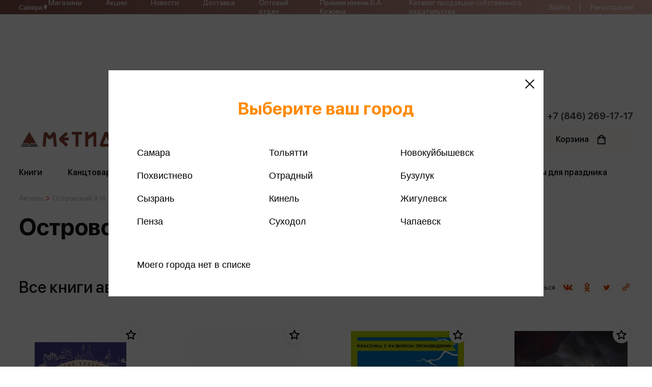

--- FILE ---
content_type: text/html; charset=UTF-8
request_url: https://metida.ru/authors/ostrovskiy-a-n/
body_size: 31580
content:

<!DOCTYPE html>
<html lang="ru">
<head>
<!-- Google Tag Manager -->
<!-- End Google Tag Manager -->
    <meta http-equiv="X-UA-Compatible" content="IE=edge">

    <meta name="viewport" content="width=device-width, initial-scale=1.0, maximum-scale=1.0, user-scalable=no">


	<meta http-equiv="Content-Type" content="text/html; charset=UTF-8" />
<meta name="robots" content="index, follow" />
<script data-skip-moving="true">(function(w, d, n) {var cl = "bx-core";var ht = d.documentElement;var htc = ht ? ht.className : undefined;if (htc === undefined || htc.indexOf(cl) !== -1){return;}var ua = n.userAgent;if (/(iPad;)|(iPhone;)/i.test(ua)){cl += " bx-ios";}else if (/Windows/i.test(ua)){cl += ' bx-win';}else if (/Macintosh/i.test(ua)){cl += " bx-mac";}else if (/Linux/i.test(ua) && !/Android/i.test(ua)){cl += " bx-linux";}else if (/Android/i.test(ua)){cl += " bx-android";}cl += (/(ipad|iphone|android|mobile|touch)/i.test(ua) ? " bx-touch" : " bx-no-touch");cl += w.devicePixelRatio && w.devicePixelRatio >= 2? " bx-retina": " bx-no-retina";if (/AppleWebKit/.test(ua)){cl += " bx-chrome";}else if (/Opera/.test(ua)){cl += " bx-opera";}else if (/Firefox/.test(ua)){cl += " bx-firefox";}ht.className = htc ? htc + " " + cl : cl;})(window, document, navigator);</script>


<link href="/bitrix/js/ui/design-tokens/dist/ui.design-tokens.min.css?172037514923463" type="text/css"  rel="stylesheet" />
<link href="/bitrix/js/ui/fonts/opensans/ui.font.opensans.min.css?17025741492320" type="text/css"  rel="stylesheet" />
<link href="/bitrix/js/main/popup/dist/main.popup.bundle.min.css?170257414726598" type="text/css"  rel="stylesheet" />
<link href="/bitrix/cache/css/s1/metida/template_4d6792fc45479980cac792db7ea4e1dd/template_4d6792fc45479980cac792db7ea4e1dd_v1.css?1768207170271320" type="text/css"  data-template-style="true" rel="stylesheet" />




<script type="extension/settings" data-extension="currency.currency-core">{"region":"ru"}</script>



	<title>Островский А.Н.</title>

    <link rel="icon" type="image/jpg" sizes="64x64" href="/local/templates/metida/img/favicon.png">
    <link rel="shortcut icon" href="/">
    <meta http-equiv="Content-Type" content="text/html; charset=UTF-8" />



   <meta property="og:type" content="website">
   <meta property="og:url" content="http://metida.ru/authors/ostrovskiy-a-n/">
   <meta property="og:title" content="Островский А.Н.">
 <meta property="og:description" content="">
   <meta property="og:image" content="https://metida.ru/ogg-logo.png" />




      <!-- Yandex.Metrika counter -->
<noscript><div><img src="https://mc.yandex.ru/watch/48616937" style="position:absolute; left:-9999px;" alt="" /></div></noscript>
<!-- /Yandex.Metrika counter -->

    <script data-skip-moving="true">window.BASKET = []; </script>
    <script data-skip-moving="true">window.FAVORITES = []; </script>
</head>

<body class="" id="google_translate_element">
<!-- Google Tag Manager (noscript) -->
<noscript><iframe src="https://www.googletagmanager.com/ns.html?id=GTM-KCCMCFS"
height="0" width="0" style="display:none;visibility:hidden"></iframe></noscript>
<!-- End Google Tag Manager (noscript) -->



<header>
    <div class="header-mobile-modal">
        <div class="header-mobile-modal-container">
            <div class="header-mobile-bg"></div>
            <div class="header-mobile-close"></div>
        </div>
    </div>
    <div class="header-top">
        <div class="container">
			<button class="scs-user-city js-scs-user-city">
				<span>Самара</span>

				<svg xmlns="http://www.w3.org/2000/svg" width="11" height="12" viewBox="0 0 11 12" fill="none">
					<path d="M5.49999 5.77085C5.1961 5.77085 4.90465 5.65013 4.68976 5.43525C4.47488 5.22036 4.35416 4.92891 4.35416 4.62502C4.35416 4.32113 4.47488 4.02968 4.68976 3.81479C4.90465 3.59991 5.1961 3.47919 5.49999 3.47919C5.80388 3.47919 6.09533 3.59991 6.31022 3.81479C6.5251 4.02968 6.64582 4.32113 6.64582 4.62502C6.64582 4.77549 6.61619 4.92449 6.5586 5.06351C6.50102 5.20253 6.41662 5.32885 6.31022 5.43525C6.20382 5.54165 6.0775 5.62605 5.93848 5.68363C5.79946 5.74122 5.65046 5.77085 5.49999 5.77085ZM5.49999 1.41669C4.64909 1.41669 3.83303 1.75471 3.23136 2.35639C2.62968 2.95807 2.29166 3.77412 2.29166 4.62502C2.29166 7.03127 5.49999 10.5834 5.49999 10.5834C5.49999 10.5834 8.70832 7.03127 8.70832 4.62502C8.70832 3.77412 8.3703 2.95807 7.76862 2.35639C7.16694 1.75471 6.35089 1.41669 5.49999 1.41669Z" fill="white"/>
				</svg>
			</button>

                <nav>
        <ul>
                            <li><a href="/shops/">Магазины</a></li>
                            <li><a href="/stocks/">Акции</a></li>
                            <li><a href="/news/">Новости</a></li>
                            <li><a href="/delivery/">Доставка</a></li>
                            <li><a href="/optom/">Оптовый отдел</a></li>
                            <li><a href="/premiya-kozhina/">Премия имени Б.А. Кожина</a></li>
                            <li><a href="/souvenirs/KatalogMETIDA.pdf">Каталог продукции собственного издательства</a></li>
                    </ul>
    </nav>
            <div class="header-top-right">
                <div class="header-top-auth">
                                            <div class="header-top-no-auth">
                            <a href="/auth/">Войти</a>
                            <span></span>
							<a href="/reg_call/">Регистрация</a>
                        </div>
                                    </div>
                <div class="header-top-back">
                    <div>
                        <svg width="11" height="19" viewBox="0 0 11 19" fill="none" xmlns="http://www.w3.org/2000/svg">
                            <path d="M10.0594 18.7679C10.3689 18.4583 10.3689 17.958 10.0594 17.6485L1.91091 9.49998L10.0594 1.35152C10.3689 1.042 10.3689 0.541665 10.0594 0.232142C9.74984 -0.0773807 9.2495 -0.0773808 8.93998 0.232142L0.231814 8.94031C0.0774421 9.09468 -0.000151162 9.29733 -0.000151171 9.50002C-0.00015118 9.7027 0.077442 9.90535 0.231814 10.0597L8.93998 18.7679C9.2495 19.0774 9.74984 19.0774 10.0594 18.7679Z" fill="white"></path>
                        </svg>
                    </div>
                </div>
                <div class="header-top-big-menu">
                        <ul>
                    <li><a href="/shops/">Магазины</a></li>
                    <li><a href="/authors/">Авторы</a></li>
                    <li><a href="/optom/">Оптовый отдел</a></li>
                    <li><a href="/about/">О компании</a></li>
                    <li><a href="/jobs/">Вакансии</a></li>
                    <li><a href="/school/">Метида-школам</a></li>
                    <li><a href="/loyality/">Программа лояльности</a></li>
                    <li><a href="/sertificates/">Подарочные сертификаты</a></li>
                    <li><a href="/stocks/">Акции</a></li>
                    <li><a href="/contacts/">Контакты</a></li>
                    <li><a href="/blog/">Блог</a></li>
                    <li><a href="/catalog/">Каталог товаров</a></li>
                    <li><a href="/legal/">Юридическим лицам</a></li>
                    <li><a href="/delivery/">Доставка</a></li>
                    <li><a href="/pay/">Оплата</a></li>
                    <li><a href="/help/">Помощь</a></li>
                    <li><a href="">Издательства</a></li>
                    <li><a href="/news/">Новости</a></li>
            </ul>
                    <div class="footer-social">
                        <span>
                            Интернет - магазин:<br>
+7 (937) 079-31-32                        </span>
                        <div>
                            <a href="https://vk.com/metida_books" target="_blank"><img width="41" src="/upload/medialibrary/126/5kzzjffxs5wnr5iqkrtr2ue5nt4i73ih.jpg" height="41" ></a>                        </div>
                    </div>
                </div>
            </div>
        </div>
    </div>
    <div class="header-bottom">
        <div class="container">
			<div class="numbercall"><a href="tel:+78462691717">+7 (846) 269-17-17</a></div>
            <div class="header-bottom-main">

                <div class="header-bottom-logo">
                    <a href="/">
                        <img src="/local/templates/metida/img/logo.svg">
                    </a>
                </div>

				<div class="scs-header-btn-block">
					<a href="tel:+78462691717" class="scs-header-btn-icon">
						<svg xmlns="http://www.w3.org/2000/svg" width="14" height="14" viewBox="0 0 14 14" fill="none">
							<path fill-rule="evenodd" clip-rule="evenodd" d="M2.93044 1.14979C3.05803 1.02239 3.21122 0.923559 3.37989 0.85985C3.54855 0.796141 3.72882 0.769007 3.90876 0.780245C4.08871 0.791484 4.2642 0.840839 4.42363 0.925039C4.58306 1.00924 4.72277 1.12636 4.83351 1.26865L6.14232 2.95018C6.38221 3.25863 6.46679 3.66042 6.372 4.03961L5.97316 5.63656C5.95254 5.71927 5.95365 5.80591 5.97639 5.88806C5.99914 5.97022 6.04273 6.0451 6.10295 6.10543L7.89445 7.89708C7.95485 7.95742 8.02985 8.00109 8.11214 8.02384C8.19443 8.04658 8.28121 8.04763 8.36402 8.02687L9.96012 7.628C10.1472 7.58121 10.3425 7.57758 10.5312 7.61737C10.72 7.65717 10.8972 7.73935 11.0495 7.8577L12.7309 9.16588C13.3353 9.63622 13.3907 10.5295 12.8497 11.0698L12.0958 11.8238C11.5562 12.3634 10.7498 12.6004 9.99803 12.3357C8.07396 11.6587 6.32699 10.5571 4.88674 9.11265C3.44251 7.67249 2.34101 5.92565 1.66392 4.00169C1.39997 3.25061 1.63694 2.44339 2.17651 1.90378L2.93044 1.14979Z" fill="#784523"/>
						</svg>
					</a>
	
					<button class="scs-header-btn-icon js-scs-user-city">
						<svg xmlns="http://www.w3.org/2000/svg" width="14" height="14" viewBox="0 0 14 14" fill="none">
							<path d="M7.00008 6.70832C6.61331 6.70832 6.24237 6.55468 5.96888 6.28119C5.69539 6.0077 5.54175 5.63676 5.54175 5.24999C5.54175 4.86322 5.69539 4.49228 5.96888 4.21879C6.24237 3.9453 6.61331 3.79166 7.00008 3.79166C7.38686 3.79166 7.75779 3.9453 8.03128 4.21879C8.30477 4.49228 8.45842 4.86322 8.45842 5.24999C8.45842 5.4415 8.42069 5.63114 8.34741 5.80807C8.27412 5.985 8.1667 6.14577 8.03128 6.28119C7.89586 6.41661 7.7351 6.52403 7.55816 6.59731C7.38123 6.6706 7.19159 6.70832 7.00008 6.70832ZM7.00008 1.16666C5.91711 1.16666 4.8785 1.59686 4.11273 2.36264C3.34696 3.12841 2.91675 4.16702 2.91675 5.24999C2.91675 8.31249 7.00008 12.8333 7.00008 12.8333C7.00008 12.8333 11.0834 8.31249 11.0834 5.24999C11.0834 4.16702 10.6532 3.12841 9.88743 2.36264C9.12166 1.59686 8.08305 1.16666 7.00008 1.16666Z" fill="#784523"/>
						</svg>
					</button>
				</div>

                <form class="header-bottom-search" action="/search/">
                    <input name="header_search_dublicate" placeholder="название / автор / ISBN / описание" autocomplete="off">
                    <input name="header_search" autocomplete="off">
                    <div class="header-search-btn">
                        <svg width="25" height="25" viewBox="0 0 25 25" fill="none" xmlns="http://www.w3.org/2000/svg">
                            <path d="M24.6945 23.2226L17.5852 16.1133C18.9623 14.4123 19.7915 12.2509 19.7915 9.89673C19.7915 4.44053 15.3519 0.000976562 9.8957 0.000976562C4.43951 0.000976562 0 4.44048 0 9.89668C0 15.3529 4.43956 19.7924 9.89575 19.7924C12.2499 19.7924 14.4113 18.9633 16.1123 17.5862L23.2216 24.6955C23.4248 24.8986 23.6914 25.0007 23.9581 25.0007C24.2248 25.0007 24.4915 24.8986 24.6946 24.6955C25.1019 24.2882 25.1019 23.6299 24.6945 23.2226ZM9.89575 17.7091C5.58745 17.7091 2.08333 14.205 2.08333 9.89668C2.08333 5.58837 5.58745 2.08426 9.89575 2.08426C14.2041 2.08426 17.7082 5.58837 17.7082 9.89668C17.7082 14.205 14.204 17.7091 9.89575 17.7091Z" fill="#B4B4B4"></path>
                        </svg>
                    </div>
                    <div class="header-search-delete">
                        <svg width="15" height="15" viewBox="0 0 15 15" fill="none" xmlns="http://www.w3.org/2000/svg">
                            <path d="M8.87424 7.51314L14.7149 1.67226C15.0951 1.29234 15.0951 0.678052 14.7149 0.298127C14.335 -0.0817977 13.7207 -0.0817977 13.3408 0.298127L7.49992 6.13901L1.65922 0.298127C1.27911 -0.0817977 0.665003 -0.0817977 0.285078 0.298127C-0.0950258 0.678052 -0.0950258 1.29234 0.285078 1.67226L6.12579 7.51314L0.285078 13.354C-0.0950258 13.7339 -0.0950258 14.3482 0.285078 14.7282C0.474417 14.9177 0.723371 15.0129 0.972146 15.0129C1.22092 15.0129 1.4697 14.9177 1.65922 14.7282L7.49992 8.88728L13.3408 14.7282C13.5303 14.9177 13.7791 15.0129 14.0279 15.0129C14.2767 15.0129 14.5254 14.9177 14.7149 14.7282C15.0951 14.3482 15.0951 13.7339 14.7149 13.354L8.87424 7.51314Z" fill="#DEDEDE"></path>
                        </svg>
                    </div>
                </form>



                <div class="header-bottom-shop">
                    <div class="header-bottom-catalog-btn">
                        <div>
                            <span>Каталог</span>
                            <span> товаров</span>
                        </div>
                    </div>
                    <a class="header-favourite " href="/lk/favourite/">
                        <span>Избранное</span>
                        <div class="header-favourite-svg show">
                            <svg width="20" height="20" viewBox="0 0 20 20" fill="none" xmlns="http://www.w3.org/2000/svg">
                                <path d="M18.8665 8.25422L18.8668 8.25424C18.8873 8.25609 18.9053 8.26956 18.9124 8.29121C18.9198 8.31435 18.9129 8.33656 18.8967 8.35089C18.8966 8.35095 18.8965 8.35101 18.8965 8.35107L14.5689 12.1458L14.1211 12.5384L14.253 13.1191L15.5288 18.7383C15.5288 18.7384 15.5289 18.7385 15.5289 18.7386C15.5344 18.7634 15.5248 18.7841 15.5085 18.7959L15.5076 18.7966C15.4895 18.8097 15.4667 18.8106 15.4477 18.7993L10.512 15.8475L9.99877 15.5406L9.48554 15.8475L4.54861 18.7994L4.54833 18.7996C4.53943 18.8049 4.5305 18.8072 4.52128 18.8072C4.51523 18.8072 4.50985 18.8063 4.50523 18.8048C4.50083 18.8034 4.49615 18.8012 4.49096 18.7974L4.48898 18.7959C4.47258 18.7841 4.46305 18.7634 4.4686 18.7385C4.46862 18.7384 4.46863 18.7384 4.46864 18.7383L5.74448 13.1191L5.87632 12.5384L5.42859 12.1458L1.10079 8.35092C1.08482 8.33691 1.07791 8.31445 1.0846 8.29251C1.0925 8.26976 1.11134 8.25613 1.1321 8.25411C1.1322 8.2541 1.1323 8.25409 1.13239 8.25408L6.85711 7.73444L7.45178 7.68046L7.68633 7.13133L9.949 1.83396L9.9492 1.83348C9.958 1.81286 9.97626 1.80078 9.99872 1.80078C10.0205 1.80078 10.04 1.81242 10.0499 1.83525C10.05 1.83537 10.05 1.83548 10.0501 1.8356L12.312 7.13133L12.5466 7.68045L13.1412 7.73444L18.8665 8.25422Z" stroke="black" stroke-width="2"></path>
                            </svg>
                        </div>
                        <div class="header-favourite-block " data-count="0">0</div>
                    </a>
                    <a class="header-basket " href="/basket/">
                        <span>Корзина</span>
                        <div class="header-basket-svg show">
                            <svg width="18" height="22" viewBox="0 0 18 22" fill="none" xmlns="http://www.w3.org/2000/svg">
                                <path d="M16.8945 5.5375H14.6456C14.268 2.89113 11.9875 0.85 9.23828 0.85C6.48908 0.85 4.20858 2.89113 3.83101 5.5375H1.58203C1.0677 5.5375 0.650781 5.95442 0.650781 6.46875V20.2188C0.650781 20.7331 1.0677 21.15 1.58203 21.15H16.8945C17.4089 21.15 17.8258 20.7331 17.8258 20.2188V6.46875C17.8258 5.95442 17.4089 5.5375 16.8945 5.5375ZM9.23828 2.7125C10.957 2.7125 12.3986 3.9237 12.754 5.5375H5.72255C6.07799 3.9237 7.51956 2.7125 9.23828 2.7125ZM2.51328 19.2875V7.4H3.77578V9.59375C3.77578 10.1081 4.1927 10.525 4.70703 10.525C5.22136 10.525 5.63828 10.1081 5.63828 9.59375V7.4H12.8383V9.59375C12.8383 10.1081 13.2552 10.525 13.7695 10.525C14.2839 10.525 14.7008 10.1081 14.7008 9.59375V7.4H15.9633V19.2875H2.51328Z" fill="#131313" stroke="#131313" stroke-width="0.3"></path>
                            </svg>
                        </div>
                        <div class="header-basket-block " data-count="0">0</div>
                    </a>
                    <div class="header-bottom-burger">
                        <svg width="44" height="34" viewBox="0 0 44 34" fill="none" xmlns="http://www.w3.org/2000/svg">
                            <path d="M1.68812 14.4616H41.5277C42.3825 14.4616 43.1158 15.3678 43.1158 16.5424C43.1158 17.717 42.3825 18.6232 41.5277 18.6232H1.68812C0.833308 18.6232 0.1 17.717 0.1 16.5424C0.1 15.3678 0.833308 14.4616 1.68812 14.4616Z" fill="#131313" stroke="#131313" stroke-width="0.2"></path>
                            <path d="M1.68812 0.1H41.5277C42.3825 0.1 43.1158 1.00625 43.1158 2.18082C43.1158 3.35539 42.3825 4.26164 41.5277 4.26164H1.68812C0.833308 4.26164 0.1 3.35539 0.1 2.18082C0.1 1.00625 0.833308 0.1 1.68812 0.1Z" fill="#131313" stroke="#131313" stroke-width="0.2"></path>
                            <path d="M1.68812 28.8231H41.5277C42.3825 28.8231 43.1158 29.7294 43.1158 30.904C43.1158 32.0785 42.3825 32.9848 41.5277 32.9848H1.68812C0.833308 32.9848 0.1 32.0785 0.1 30.904C0.1 29.7294 0.833308 28.8231 1.68812 28.8231Z" fill="#131313" stroke="#131313" stroke-width="0.2"></path>
                        </svg>
                    </div>
                </div>
            </div>
            <div class="header-bottom-menu">
            <nav>
            <ul>
                                    <li class="can-open">
                        <a class="menu-link" href="/catalog/knigi/">
                            Книги                        </a>
                                                    
                                <div class="header-bottom-modal">
                                    <div class="header-bottom-modal-shadow header-bottom-modal-catalog">
                                        <div class="header-bottom-modal-catalog-left">
                                            <div class="header-bottom-link-bold">Жанры</div>
                                                                                            <div class="header-bottom-link">
                                                    <a href="/catalog/knigi/dom-byt-dosug-ezoterizm/">Дом. Быт. Досуг. Эзотеризм</a>
                                                </div>
                                                                                            <div class="header-bottom-link">
                                                    <a href="/catalog/knigi/dlya-detey/">Литература для детей</a>
                                                </div>
                                                                                            <div class="header-bottom-link">
                                                    <a href="/catalog/knigi/psikhologiya/">Популярная психология</a>
                                                </div>
                                                                                            <div class="header-bottom-link">
                                                    <a href="/catalog/knigi/gumanitarnye/">Религия</a>
                                                </div>
                                                                                            <div class="header-bottom-link">
                                                    <a href="/catalog/knigi/prikladnye/">Техника. Медицина</a>
                                                </div>
                                                                                            <div class="header-bottom-link">
                                                    <a href="/catalog/knigi/uchebnaya/">Учебная литература</a>
                                                </div>
                                                                                            <div class="header-bottom-link">
                                                    <a href="/catalog/knigi/khudozhestvennaya/">Художественная литература</a>
                                                </div>
                                                                                            <div class="header-bottom-link">
                                                    <a href="/catalog/knigi/obshchestvo/">Экономика. Право</a>
                                                </div>
                                                                                    </div>
                                        <div class="header-bottom-modal-catalog-right">
                                            <div class="header-bottom-modal-catalog-top">
                                                <div class="header-bottom-modal-catalog-block">
                                                    <div class="header-bottom-link-bold">Подборки</div>
                                                    <div class="header-bottom-link"><a href="/catalog/knigi/?type=bestsellers">Бестселлеры</a></div>
                                                    <div class="header-bottom-link"><a href="/catalog/knigi/?type=new">Новинки</a></div>
                                                    <div class="header-bottom-link"><a href="/catalog/knigi/?type=popular">Популярное</a></div>
                                                </div>
                                                                                                    <div class="header-bottom-modal-catalog-block">
                                                        <div class="header-bottom-link-bold">Издательства</div>
                                                                                                                    <div class="header-bottom-link">
                                                                <a href="/publish/eksmo/">
                                                                    Эксмо                                                                </a>
                                                            </div>
                                                                                                                    <div class="header-bottom-link">
                                                                <a href="/publish/piter/">
                                                                    Питер                                                                </a>
                                                            </div>
                                                                                                                    <div class="header-bottom-link">
                                                                <a href="/publish/ast/">
                                                                    АСТ                                                                </a>
                                                            </div>
                                                                                                                    <div class="header-bottom-link">
                                                                <a href="/publish/azbuka_17372/">
                                                                    Азбука                                                                </a>
                                                            </div>
                                                                                                                    <div class="header-bottom-link">
                                                                <a href="/publish/rosmen/">
                                                                    Росмэн                                                                </a>
                                                            </div>
                                                                                                            </div>
                                                
                                            </div>

                                            <div class="header-bottom-modal-catalog-bottom">
                                                <a href="/collections/?ID=16598">Уникальное предложение от Метиды</a>                                                <div>
                                                                                                    </div>

                                            </div>


                                        </div>
                                    </div>
                                </div>

                                                                        </li>
                                    <li class="can-open">
                        <a class="menu-link" href="/catalog/kantstovary/">
                            Канцтовары                        </a>
                                                                                    <div class="header-bottom-modal">
                                    <div class="header-bottom-modal-shadow">
                                                                                    <div class="header-bottom-link">
                                                <a href="/catalog/kantstovary/bumaga/">Бумажная продукция</a>
                                            </div>
                                                                                    <div class="header-bottom-link">
                                                <a href="/catalog/kantstovary/globusy/">Глобусы</a>
                                            </div>
                                                                                    <div class="header-bottom-link">
                                                <a href="/catalog/kantstovary/kalkulyatory/">Калькуляторы</a>
                                            </div>
                                                                                    <div class="header-bottom-link">
                                                <a href="/catalog/kantstovary/kantstovary-prochie/">Канцтовары прочие</a>
                                            </div>
                                                                                    <div class="header-bottom-link">
                                                <a href="/catalog/kantstovary/oblozhki-arkhivy/">Обложки, архивы</a>
                                            </div>
                                                                                    <div class="header-bottom-link">
                                                <a href="/catalog/kantstovary/ofisnye-prinadlezhnosti/">Офисные принадлежности</a>
                                            </div>
                                                                                    <div class="header-bottom-link">
                                                <a href="/catalog/kantstovary/papki/">Папки</a>
                                            </div>
                                                                                    <div class="header-bottom-link">
                                                <a href="/catalog/kantstovary/pishushchie/">Пишущие принадлежности</a>
                                            </div>
                                                                                    <div class="header-bottom-link">
                                                <a href="/catalog/kantstovary/sumki-ryukzaki-portfeli-penaly/">Сумки, рюкзаки, портфели, пеналы</a>
                                            </div>
                                                                                    <div class="header-bottom-link">
                                                <a href="/catalog/kantstovary/schetnyy-material/">Счетный материал</a>
                                            </div>
                                                                                    <div class="header-bottom-link">
                                                <a href="/catalog/kantstovary/tvorchestvo-khobbi/">Творчество, хобби</a>
                                            </div>
                                                                                    <div class="header-bottom-link">
                                                <a href="/catalog/kantstovary/chertezhnye/">Чертежные принадлежности</a>
                                            </div>
                                                                            </div>
                                </div>
                                                                        </li>
                                    <li class="can-open">
                        <a class="menu-link" href="/catalog/shkola/">
                            Школьная форма                        </a>
                                                                                    <div class="header-bottom-modal">
                                    <div class="header-bottom-modal-shadow">
                                                                                    <div class="header-bottom-link">
                                                <a href="/catalog/shkola/galstuki-banty-zhabo-remni/">Галстуки, банты, жабо, ремни</a>
                                            </div>
                                                                                    <div class="header-bottom-link">
                                                <a href="/catalog/shkola/devochki/">Для девочек</a>
                                            </div>
                                                                                    <div class="header-bottom-link">
                                                <a href="/catalog/shkola/malchiki/">Для мальчиков</a>
                                            </div>
                                                                                    <div class="header-bottom-link">
                                                <a href="/catalog/shkola/sportivnaya/">Спортивная форма</a>
                                            </div>
                                                                                    <div class="header-bottom-link">
                                                <a href="/catalog/shkola/chulochno-nosochnye-izdeliya/">Чулочно-носочные изделия</a>
                                            </div>
                                                                            </div>
                                </div>
                                                                        </li>
                                    <li class="can-open">
                        <a class="menu-link" href="/catalog/igrushki/">
                            Развивающие игры                        </a>
                                                                                    <div class="header-bottom-modal">
                                    <div class="header-bottom-modal-shadow">
                                                                                    <div class="header-bottom-link">
                                                <a href="/catalog/igrushki/devochki/">Девочки</a>
                                            </div>
                                                                                    <div class="header-bottom-link">
                                                <a href="/catalog/igrushki/slaymy-lizuny-skvishi/">Игрушки антистресс</a>
                                            </div>
                                                                                    <div class="header-bottom-link">
                                                <a href="/catalog/igrushki/malyshi/">Игрушки для малышей</a>
                                            </div>
                                                                                    <div class="header-bottom-link">
                                                <a href="/catalog/igrushki/malchiki/">Мальчики</a>
                                            </div>
                                                                                    <div class="header-bottom-link">
                                                <a href="/catalog/igrushki/nastolnye/">Настольные и развивающие игры</a>
                                            </div>
                                                                                    <div class="header-bottom-link">
                                                <a href="/catalog/igrushki/sport-otdykh/">Спорт и активный отдых</a>
                                            </div>
                                                                                    <div class="header-bottom-link">
                                                <a href="/catalog/igrushki/tvorchestvo/">Творчество</a>
                                            </div>
                                                                            </div>
                                </div>
                                                                        </li>
                                    <li class="can-open">
                        <a class="menu-link" href="/catalog/tovary/">
                            Снеки, Напитки, Сладости                        </a>
                                                                                    <div class="header-bottom-modal">
                                    <div class="header-bottom-modal-shadow">
                                                                                    <div class="header-bottom-link">
                                                <a href="/catalog/tovary/napitki-sladosti/">Снеки, Напитки, Сладости</a>
                                            </div>
                                                                            </div>
                                </div>
                                                                        </li>
                                    <li class="can-open">
                        <a class="menu-link" href="/catalog/soputstvuyushchie/">
                            Сувениры, товары для праздника                        </a>
                                                                                    <div class="header-bottom-modal">
                                    <div class="header-bottom-modal-shadow">
                                                                                    <div class="header-bottom-link">
                                                <a href="/catalog/soputstvuyushchie/kalendari-otkrytki-gramoty/">Открытки. Грамоты</a>
                                            </div>
                                                                                    <div class="header-bottom-link">
                                                <a href="/catalog/soputstvuyushchie/pakety/">Пакеты</a>
                                            </div>
                                                                                    <div class="header-bottom-link">
                                                <a href="/catalog/soputstvuyushchie/suveniry/">Сувениры</a>
                                            </div>
                                                                                    <div class="header-bottom-link">
                                                <a href="/catalog/soputstvuyushchie/fototovary/">Фототовары</a>
                                            </div>
                                                                            </div>
                                </div>
                                                                        </li>
                                <!-- <li>
                    <div class="soon">Аудио книги<span> скоро!</span></div>
                </li> -->
            </ul>
        </nav>
    </div>        </div>
    </div>

</header>

    <div class="container">
                    <div class="breadcrumbs"><a href="/authors/" class="breadcrumbs-item">Авторы</a><img class="breadcrumbs-arrow" src="/local/templates/metida/img/breadcrumbs.svg"><span class="breadcrumbs-item">Островский А.Н.</span></div>                <h1>Островский А.Н.</h1>
    </div>


	<div class="container">
        <div class="catalog-no-filter">
        <div class="title-type-1">
            <div>Все книги автора</div>
            <div>54 шт.</div>
        </div>
                <div class="share-block">
    <div class="share-text">Поделиться</div>
    <div class="share-links">
        <a class="share-link share-vk" href="https://vk.com/share.php?url=http%3A%2F%2Fmetida.ru%2Fauthors%2Fostrovskiy-a-n%2F&amp;title=Островский А.Н.&amp;utm_source=share2" rel="nofollow noopener" target="_blank">
            <svg width="19" height="11" viewBox="0 0 19 11" fill="none" xmlns="http://www.w3.org/2000/svg">
                <path d="M16.8464 4.59887C17.1166 4.24445 17.3311 3.96008 17.4895 3.74554C18.6304 2.20641 19.1249 1.2232 18.9733 0.794545L18.9139 0.694153C18.8744 0.633853 18.7719 0.578478 18.6072 0.528354C18.4423 0.478267 18.2313 0.470263 17.9742 0.503329L15.1252 0.523719C15.0592 0.517055 14.9933 0.518612 14.9273 0.528354C14.8613 0.538531 14.8185 0.548744 14.7986 0.558486C14.7787 0.568699 14.7624 0.576884 14.7493 0.583548L14.7098 0.61368C14.6768 0.633635 14.6405 0.668874 14.601 0.719215C14.5614 0.76952 14.5282 0.827828 14.502 0.894973C14.1921 1.70463 13.8393 2.45757 13.4436 3.15354C13.1995 3.56847 12.9752 3.92843 12.771 4.2325C12.5665 4.53726 12.395 4.76137 12.2565 4.90497C12.1181 5.04882 11.9927 5.1645 11.8807 5.2512C11.7684 5.33852 11.6827 5.3751 11.6236 5.3618C11.5641 5.34851 11.508 5.33522 11.4553 5.32146C11.363 5.26141 11.2887 5.1796 11.2328 5.07566C11.1767 4.97219 11.1389 4.84159 11.119 4.68423C11.0993 4.52709 11.0875 4.39146 11.0844 4.27752C11.0809 4.16384 11.0827 4.00336 11.0895 3.79566C11.096 3.58818 11.0993 3.44791 11.0993 3.3741C11.0993 3.12008 11.1043 2.84393 11.1142 2.54605C11.124 2.24838 11.1323 2.01232 11.1389 1.8383C11.1454 1.66454 11.1487 1.48034 11.1487 1.28618C11.1487 1.09246 11.1371 0.939954 11.1139 0.829385C11.0908 0.719215 11.056 0.612159 11.0102 0.508218C10.9639 0.404711 10.8963 0.324238 10.8072 0.267523C10.7181 0.210555 10.6078 0.165574 10.4759 0.131856C10.1262 0.0513831 9.68101 0.00839401 9.14039 0.0013318C7.91366 -0.011525 7.12556 0.0686946 6.77606 0.242461C6.63758 0.31627 6.5122 0.416445 6.40016 0.543674C6.28134 0.691075 6.26496 0.771511 6.3508 0.784368C6.74658 0.844669 7.02666 0.988738 7.19155 1.21614L7.25098 1.33649C7.29706 1.42381 7.34317 1.57765 7.38946 1.79839C7.43558 2.01917 7.46527 2.26341 7.47858 2.53116C7.51156 3.01965 7.51156 3.4377 7.47858 3.78592C7.4456 4.1341 7.41437 4.40497 7.38468 4.59869C7.35495 4.79284 7.3104 4.94999 7.25119 5.07033C7.19177 5.19112 7.15225 5.26471 7.13237 5.29151C7.11249 5.31809 7.09611 5.33493 7.08301 5.34163C6.99717 5.37488 6.90827 5.39172 6.8159 5.39172C6.72349 5.39172 6.61142 5.34471 6.4795 5.25095C6.34755 5.15765 6.2106 5.02865 6.06905 4.86462C5.92707 4.70085 5.76738 4.47146 5.58914 4.17687C5.41111 3.88276 5.2263 3.53454 5.03517 3.13315L4.87702 2.8419C4.77808 2.65484 4.64284 2.38199 4.47138 2.02402C4.29992 1.66606 4.14809 1.31986 4.01638 0.984971C3.96352 0.844669 3.88443 0.737613 3.77896 0.663804L3.7296 0.633672C3.69662 0.607053 3.64376 0.578478 3.57124 0.548527C3.4985 0.518395 3.42294 0.496665 3.34363 0.483156L0.633099 0.503111C0.356132 0.503111 0.168286 0.566961 0.0693489 0.694153L0.0298025 0.754236C0.00981521 0.787917 0 0.841554 0 0.914928C0 0.988738 0.0198803 1.07895 0.0594266 1.18579C0.455212 2.12956 0.885546 3.03964 1.35036 3.91601C1.81542 4.79284 2.21931 5.49899 2.56223 6.03427C2.90516 6.56999 3.25465 7.07488 3.61093 7.55008C3.9672 8.02527 4.20287 8.32956 4.31819 8.46324C4.43351 8.59735 4.52417 8.69778 4.59016 8.76445L4.83744 9.00558C4.99558 9.16609 5.22822 9.35844 5.53492 9.58276C5.84159 9.80705 6.18105 10.0278 6.55392 10.2451C6.92636 10.4627 7.36016 10.6398 7.85467 10.7772C8.34921 10.9146 8.83062 10.9698 9.29893 10.9428H10.4366C10.6675 10.9228 10.8421 10.8495 10.9608 10.722L11.0003 10.6719C11.0265 10.632 11.0514 10.57 11.0746 10.4864C11.0975 10.4028 11.1094 10.3106 11.1094 10.2104C11.1025 9.92276 11.1242 9.66298 11.1736 9.43246C11.2229 9.20151 11.279 9.02774 11.3418 8.91029C11.4045 8.79346 11.4752 8.69462 11.5545 8.61415C11.6336 8.53368 11.6895 8.48558 11.7227 8.46874C11.7557 8.45234 11.7821 8.4406 11.8018 8.4335C11.9599 8.38005 12.1462 8.43195 12.3607 8.58909C12.575 8.74671 12.7762 8.94039 12.9643 9.17134C13.1521 9.4023 13.378 9.66139 13.6419 9.94931C13.9055 10.237 14.1364 10.4511 14.3343 10.5916L14.5322 10.7124C14.6641 10.7924 14.8354 10.866 15.0466 10.9332C15.2576 10.9999 15.4424 11.0168 15.6005 10.9833L18.133 10.9429C18.3836 10.9429 18.5782 10.9013 18.7167 10.8175C18.8552 10.7344 18.9376 10.6417 18.964 10.5416C18.9902 10.4412 18.9919 10.3279 18.969 10.2004C18.9459 10.0734 18.9227 9.98477 18.8998 9.93468C18.8767 9.88459 18.8552 9.84247 18.8353 9.80922C18.5055 9.20702 17.8757 8.46737 16.9459 7.59078L16.926 7.57083L16.9162 7.56065L16.9064 7.55087H16.8964C16.4742 7.1426 16.2073 6.86819 16.0952 6.72746C15.8908 6.46018 15.8445 6.1891 15.9567 5.91472C16.0354 5.70666 16.332 5.26826 16.8464 4.59887Z" fill="#DE4300"></path>
            </svg>
        </a>
        <a class="share-link share-ok" href="https://connect.ok.ru/offer?url=http%3A%2F%2Fmetida.ru%2Fauthors%2Fostrovskiy-a-n%2F&amp;title=Островский А.Н.&amp;utm_source=share2" rel="nofollow noopener" target="_blank">
            <svg width="17" height="17" viewBox="0 0 17 17" fill="none" xmlns="http://www.w3.org/2000/svg">
                <g clip-path="url(#clip0213)">
                    <path d="M3.34402 9.12406C2.90982 9.9776 3.40282 10.3856 4.52765 11.0826C5.4839 11.6734 6.80494 11.8894 7.65353 11.9758C7.30573 12.3101 8.89948 10.7773 4.30948 15.1924C3.33623 16.1252 4.90307 17.6219 5.87561 16.7089L8.50848 14.1695C9.51644 15.1392 10.4826 16.0686 11.1414 16.7124C12.1146 17.629 13.6807 16.1451 12.7181 15.1959C12.6459 15.1272 9.15023 11.7739 9.36344 11.9794C10.2227 11.8929 11.5239 11.6641 12.4688 11.0861L12.4681 11.0854C13.5929 10.3849 14.0859 9.9776 13.6581 9.12406C13.3995 8.63956 12.7025 8.2344 11.7746 8.93494C11.7746 8.93494 10.5216 9.89473 8.50069 9.89473C6.47911 9.89473 5.22677 8.93494 5.22677 8.93494C4.29957 8.23085 3.59973 8.63956 3.34402 9.12406Z" fill="#DE4300"></path>
                    <path d="M8.49939 8.60058C10.963 8.60058 12.9746 6.67533 12.9746 4.30525C12.9746 1.92525 10.963 0 8.49939 0C6.0351 0 4.02344 1.92525 4.02344 4.30525C4.02344 6.67533 6.0351 8.60058 8.49939 8.60058ZM8.49939 2.18096C9.70994 2.18096 10.6974 3.13083 10.6974 4.30525C10.6974 5.46975 9.70994 6.41963 8.49939 6.41963C7.28885 6.41963 6.30144 5.46975 6.30144 4.30525C6.30073 3.13013 7.28815 2.18096 8.49939 2.18096Z" fill="#DE4300"></path>
                </g>
                <defs>
                    <clipPath id="clip0213">
                        <rect width="17" height="17" fill="white"></rect>
                    </clipPath>
                </defs>
            </svg>
        </a>
        <a class="share-link share-twitter" href="https://twitter.com/intent/tweet?url=http%3A%2F%2Fmetida.ru%2Fauthors%2Fostrovskiy-a-n%2F&amp;text=Островский А.Н.&amp;utm_source=share2" rel="nofollow noopener" target="_blank">
            <svg width="14" height="12" viewBox="0 0 14 12" fill="none" xmlns="http://www.w3.org/2000/svg">
                <path d="M14 1.65913C13.4794 1.8875 12.9246 2.03887 12.3462 2.11237C12.9412 1.75712 13.3954 1.19887 13.6089 0.526C13.0541 0.85675 12.4416 1.09038 11.7889 1.22075C11.2621 0.659875 10.5114 0.3125 9.69238 0.3125C8.10337 0.3125 6.82412 1.60225 6.82412 3.18338C6.82412 3.41088 6.84338 3.62962 6.89062 3.83787C4.5045 3.7215 2.39313 2.57788 0.97475 0.83575C0.727125 1.26538 0.581875 1.75713 0.581875 2.2865C0.581875 3.2805 1.09375 4.16162 1.85675 4.67175C1.39562 4.663 0.94325 4.52913 0.56 4.31825C0.56 4.327 0.56 4.33838 0.56 4.34975C0.56 5.7445 1.55487 6.903 2.8595 7.16988C2.62587 7.23375 2.37125 7.26437 2.107 7.26437C1.92325 7.26437 1.73775 7.25387 1.56362 7.21537C1.9355 8.352 2.99075 9.18762 4.2455 9.21475C3.269 9.97863 2.02912 10.4389 0.686875 10.4389C0.4515 10.4389 0.22575 10.4284 0 10.3995C1.27137 11.2194 2.77813 11.6875 4.403 11.6875C9.6845 11.6875 12.572 7.3125 12.572 3.52025C12.572 3.39337 12.5676 3.27087 12.5615 3.14925C13.1311 2.745 13.6097 2.24013 14 1.65913Z" fill="#DE4300"></path>
            </svg>
        </a>
        <a class="share-link share-all" href="/" target="_blank" title="Скопировать ссылку">
            <svg width="14" height="14" viewBox="0 0 14 14" fill="none" xmlns="http://www.w3.org/2000/svg">
                <path d="M4.44218 11.8782C3.8016 12.5193 2.76238 12.5193 2.12177 11.8782C1.49081 11.2477 1.48075 10.2308 2.09202 9.588L5.55004 6.12998C4.48057 5.84401 3.2947 6.10723 2.43975 6.92032L0.90218 8.45789C-0.320387 9.74345 -0.300262 11.7773 0.96168 13.0383C2.24287 14.3204 4.32132 14.3204 5.60252 13.0383L7.02018 11.6207C7.87946 10.762 8.16274 9.54515 7.87019 8.45026L4.44218 11.8782Z" fill="#DE4300"></path>
                <path d="M13.0395 0.96168C11.7785 -0.300262 9.74466 -0.320387 8.45909 0.90218L6.92152 2.43975C6.10846 3.29473 5.84525 4.4806 6.13118 5.55004L9.58921 2.09202C10.232 1.48075 11.2489 1.49081 11.8794 2.12177C12.5205 2.76238 12.5205 3.80157 11.8794 4.44218L8.45143 7.87019C9.54633 8.16274 10.7632 7.87948 11.6219 7.02018L13.0395 5.60252C14.3216 4.32132 14.3216 2.24287 13.0395 0.96168Z" fill="#DE4300"></path>
                <path d="M4.50605 9.49451C4.82636 9.81503 5.34597 9.81503 5.66625 9.49451L9.495 5.66576C9.81553 5.34545 9.81553 4.82584 9.495 4.50556C9.17973 4.19007 8.67127 4.18504 8.3499 4.49069L4.49115 8.34944C4.18553 8.67078 4.19056 9.17924 4.50605 9.49451Z" fill="#DE4300"></path>
            </svg>
            <input type="text" value="/authors/ostrovskiy-a-n/">
        </a>
    </div>
</div>    </div>

    <div class="catalog-list">
                
							                    

		<div class="catalog-item" id="bx_3966226736_558504_7e1b8e3524755c391129a9d7e6f2d206" data-id="558504">
    <div class="catalog-item-container">
        <a class="catalog-item-container-link" href="/catalog/knigi/dlya-detey/khudozhestvennaya/ostrovskiy-a-n-bespridannitsa">
            <div>
                <img class="catalog-item-img" src="/upload/iblock/793/y9du9hsw4fnn251uwsh53jejv4meqdej.jpg">
            </div>
        </a>
        <div class="catalog-item-favorite js-favorites-558504">
            <div>
                <svg width="20" height="20" viewBox="0 0 20 20" fill="none" xmlns="http://www.w3.org/2000/svg">
                    <path d="M18.8665 8.25422L18.8668 8.25424C18.8873 8.25609 18.9053 8.26956 18.9124 8.29121C18.9198 8.31435 18.9129 8.33656 18.8967 8.35089C18.8966 8.35095 18.8965 8.35101 18.8965 8.35107L14.5689 12.1458L14.1211 12.5384L14.253 13.1191L15.5288 18.7383C15.5288 18.7384 15.5289 18.7385 15.5289 18.7386C15.5344 18.7634 15.5248 18.7841 15.5085 18.7959L15.5076 18.7966C15.4895 18.8097 15.4667 18.8106 15.4477 18.7993L10.512 15.8475L9.99877 15.5406L9.48554 15.8475L4.54861 18.7994L4.54833 18.7996C4.53943 18.8049 4.5305 18.8072 4.52128 18.8072C4.51523 18.8072 4.50985 18.8063 4.50523 18.8048C4.50083 18.8034 4.49615 18.8012 4.49096 18.7974L4.48898 18.7959C4.47258 18.7841 4.46305 18.7634 4.4686 18.7385C4.46862 18.7384 4.46863 18.7384 4.46864 18.7383L5.74448 13.1191L5.87632 12.5384L5.42859 12.1458L1.10079 8.35092C1.08482 8.33691 1.07791 8.31445 1.0846 8.29251C1.0925 8.26976 1.11134 8.25613 1.1321 8.25411C1.1322 8.2541 1.1323 8.25409 1.13239 8.25408L6.85711 7.73444L7.45178 7.68046L7.68633 7.13133L9.949 1.83396L9.9492 1.83348C9.958 1.81286 9.97626 1.80078 9.99872 1.80078C10.0205 1.80078 10.04 1.81242 10.0499 1.83525C10.05 1.83537 10.05 1.83548 10.0501 1.8356L12.312 7.13133L12.5466 7.68045L13.1412 7.73444L18.8665 8.25422Z" stroke="black" stroke-width="2"></path>
                </svg>
            </div>
        </div>
        <div class="catalog-item-block-links">
                                                                                </div>
    	        

    </div>
    <div class="catalog-item-right">
        <div class="catalog-item-name-block">
            <a class="catalog-item-name-link" href="/catalog/knigi/dlya-detey/khudozhestvennaya/ostrovskiy-a-n-bespridannitsa"></a>
            <a class="catalog-item-name" href="/catalog/knigi/dlya-detey/khudozhestvennaya/ostrovskiy-a-n-bespridannitsa">
                Островский А.Н. - Бесприданница            </a>
            <div class="catalog-items-authors">
                                    <a class="catalog-item-author" href="/authors/ostrovskiy-a-n/">
                        Островский А.Н.                    </a>
                            </div>
        </div>
        <div class="catalog-item-text-block">
            <div class="catalog-item-text" data-height-max data-height-min>
                            </div>
            <div class="catalog-item-text-more" data-text="Скрыть">Показать полностью</div>
        </div>
        <div class="catalog-item-bottom">
            <div class="catalog-item-price-container">

                <div class="catalog-item-price">
                                            <span>551 &#8381;</span>

                                                            </div>

									<a href="/basket/" class="catalog-item-btn js-basket-558504" >
                        Купить                    </a>
				            </div>
            <div class="catalog-item-prices">
				
                                    <div class="catalog-item-price-other">
                        <span>Цена в розничных магазинах:</span>
                        <span>580 &#8381;</span>
                    </div>
                                            </div>
        </div>
    </div>
</div>
			
                                        

		<div class="catalog-item" id="bx_3966226736_464764_362ce596257894d11ab5c1d73d13c755" data-id="464764">
    <div class="catalog-item-container">
        <a class="catalog-item-container-link" href="/catalog/knigi/dlya-detey/shkolnoe-chtenie/bespridannitsa">
            <div>
                <img class="catalog-item-img" src="/local/templates/metida/img/default-product.jpg">
            </div>
        </a>
        <div class="catalog-item-favorite js-favorites-464764">
            <div>
                <svg width="20" height="20" viewBox="0 0 20 20" fill="none" xmlns="http://www.w3.org/2000/svg">
                    <path d="M18.8665 8.25422L18.8668 8.25424C18.8873 8.25609 18.9053 8.26956 18.9124 8.29121C18.9198 8.31435 18.9129 8.33656 18.8967 8.35089C18.8966 8.35095 18.8965 8.35101 18.8965 8.35107L14.5689 12.1458L14.1211 12.5384L14.253 13.1191L15.5288 18.7383C15.5288 18.7384 15.5289 18.7385 15.5289 18.7386C15.5344 18.7634 15.5248 18.7841 15.5085 18.7959L15.5076 18.7966C15.4895 18.8097 15.4667 18.8106 15.4477 18.7993L10.512 15.8475L9.99877 15.5406L9.48554 15.8475L4.54861 18.7994L4.54833 18.7996C4.53943 18.8049 4.5305 18.8072 4.52128 18.8072C4.51523 18.8072 4.50985 18.8063 4.50523 18.8048C4.50083 18.8034 4.49615 18.8012 4.49096 18.7974L4.48898 18.7959C4.47258 18.7841 4.46305 18.7634 4.4686 18.7385C4.46862 18.7384 4.46863 18.7384 4.46864 18.7383L5.74448 13.1191L5.87632 12.5384L5.42859 12.1458L1.10079 8.35092C1.08482 8.33691 1.07791 8.31445 1.0846 8.29251C1.0925 8.26976 1.11134 8.25613 1.1321 8.25411C1.1322 8.2541 1.1323 8.25409 1.13239 8.25408L6.85711 7.73444L7.45178 7.68046L7.68633 7.13133L9.949 1.83396L9.9492 1.83348C9.958 1.81286 9.97626 1.80078 9.99872 1.80078C10.0205 1.80078 10.04 1.81242 10.0499 1.83525C10.05 1.83537 10.05 1.83548 10.0501 1.8356L12.312 7.13133L12.5466 7.68045L13.1412 7.73444L18.8665 8.25422Z" stroke="black" stroke-width="2"></path>
                </svg>
            </div>
        </div>
        <div class="catalog-item-block-links">
                                                                                </div>
    	        

    </div>
    <div class="catalog-item-right">
        <div class="catalog-item-name-block">
            <a class="catalog-item-name-link" href="/catalog/knigi/dlya-detey/shkolnoe-chtenie/bespridannitsa"></a>
            <a class="catalog-item-name" href="/catalog/knigi/dlya-detey/shkolnoe-chtenie/bespridannitsa">
                Островский А.Н. - Бесприданница            </a>
            <div class="catalog-items-authors">
                                    <a class="catalog-item-author" href="/authors/ostrovskiy-a-n/">
                        Островский А.Н.                    </a>
                            </div>
        </div>
        <div class="catalog-item-text-block">
            <div class="catalog-item-text" data-height-max data-height-min>
                            </div>
            <div class="catalog-item-text-more" data-text="Скрыть">Показать полностью</div>
        </div>
        <div class="catalog-item-bottom">
            <div class="catalog-item-price-container">

                <div class="catalog-item-price">
                                            <span>230 &#8381;</span>

                                                            </div>

									<a href="/basket/" class="catalog-item-btn js-basket-464764" >
                        Купить                    </a>
				            </div>
            <div class="catalog-item-prices">
				
                                    <div class="catalog-item-price-other">
                        <span>Цена в розничных магазинах:</span>
                        <span>242 &#8381;</span>
                    </div>
                                            </div>
        </div>
    </div>
</div>
			
                                        

		<div class="catalog-item" id="bx_3966226736_571880_c80764dfaf26ca80162484593ec7c29b" data-id="571880">
    <div class="catalog-item-container">
        <a class="catalog-item-container-link" href="/catalog/knigi/uchebnaya/filologiya/literatura/ostrovskiy-a-n-bespridannitsa-groza-m">
            <div>
                <img class="catalog-item-img" src="/upload/iblock/376/3kqwf8acoknoaj3rz8wrl8pmnr3e9901.jpg">
            </div>
        </a>
        <div class="catalog-item-favorite js-favorites-571880">
            <div>
                <svg width="20" height="20" viewBox="0 0 20 20" fill="none" xmlns="http://www.w3.org/2000/svg">
                    <path d="M18.8665 8.25422L18.8668 8.25424C18.8873 8.25609 18.9053 8.26956 18.9124 8.29121C18.9198 8.31435 18.9129 8.33656 18.8967 8.35089C18.8966 8.35095 18.8965 8.35101 18.8965 8.35107L14.5689 12.1458L14.1211 12.5384L14.253 13.1191L15.5288 18.7383C15.5288 18.7384 15.5289 18.7385 15.5289 18.7386C15.5344 18.7634 15.5248 18.7841 15.5085 18.7959L15.5076 18.7966C15.4895 18.8097 15.4667 18.8106 15.4477 18.7993L10.512 15.8475L9.99877 15.5406L9.48554 15.8475L4.54861 18.7994L4.54833 18.7996C4.53943 18.8049 4.5305 18.8072 4.52128 18.8072C4.51523 18.8072 4.50985 18.8063 4.50523 18.8048C4.50083 18.8034 4.49615 18.8012 4.49096 18.7974L4.48898 18.7959C4.47258 18.7841 4.46305 18.7634 4.4686 18.7385C4.46862 18.7384 4.46863 18.7384 4.46864 18.7383L5.74448 13.1191L5.87632 12.5384L5.42859 12.1458L1.10079 8.35092C1.08482 8.33691 1.07791 8.31445 1.0846 8.29251C1.0925 8.26976 1.11134 8.25613 1.1321 8.25411C1.1322 8.2541 1.1323 8.25409 1.13239 8.25408L6.85711 7.73444L7.45178 7.68046L7.68633 7.13133L9.949 1.83396L9.9492 1.83348C9.958 1.81286 9.97626 1.80078 9.99872 1.80078C10.0205 1.80078 10.04 1.81242 10.0499 1.83525C10.05 1.83537 10.05 1.83548 10.0501 1.8356L12.312 7.13133L12.5466 7.68045L13.1412 7.73444L18.8665 8.25422Z" stroke="black" stroke-width="2"></path>
                </svg>
            </div>
        </div>
        <div class="catalog-item-block-links">
                                                                                </div>
    	        

    </div>
    <div class="catalog-item-right">
        <div class="catalog-item-name-block">
            <a class="catalog-item-name-link" href="/catalog/knigi/uchebnaya/filologiya/literatura/ostrovskiy-a-n-bespridannitsa-groza-m"></a>
            <a class="catalog-item-name" href="/catalog/knigi/uchebnaya/filologiya/literatura/ostrovskiy-a-n-bespridannitsa-groza-m">
                Островский А.Н. - Бесприданница. Гроза (м)            </a>
            <div class="catalog-items-authors">
                                    <a class="catalog-item-author" href="/authors/ostrovskiy-a-n/">
                        Островский А.Н.                    </a>
                            </div>
        </div>
        <div class="catalog-item-text-block">
            <div class="catalog-item-text" data-height-max data-height-min>
                            </div>
            <div class="catalog-item-text-more" data-text="Скрыть">Показать полностью</div>
        </div>
        <div class="catalog-item-bottom">
            <div class="catalog-item-price-container">

                <div class="catalog-item-price">
                                            <span>230 &#8381;</span>

                                                            </div>

									<a href="/basket/" class="catalog-item-btn js-basket-571880" >
                        Купить                    </a>
				            </div>
            <div class="catalog-item-prices">
				
                                    <div class="catalog-item-price-other">
                        <span>Цена в розничных магазинах:</span>
                        <span>242 &#8381;</span>
                    </div>
                                            </div>
        </div>
    </div>
</div>
			
                    							                    

		<div class="catalog-item" id="bx_3966226736_570662_d0fb066f64e2309c4b241a491f76c62e" data-id="570662">
    <div class="catalog-item-container">
        <a class="catalog-item-container-link" href="/catalog/knigi/khudozhestvennaya/proza/rossiyskaya/ostrovskiy-a-n-groza_10000779895">
            <div>
                <img class="catalog-item-img" src="/upload/iblock/a03/vowwj3ni29l5xa5l9in3s6xb7mv1nhpz.jpg">
            </div>
        </a>
        <div class="catalog-item-favorite js-favorites-570662">
            <div>
                <svg width="20" height="20" viewBox="0 0 20 20" fill="none" xmlns="http://www.w3.org/2000/svg">
                    <path d="M18.8665 8.25422L18.8668 8.25424C18.8873 8.25609 18.9053 8.26956 18.9124 8.29121C18.9198 8.31435 18.9129 8.33656 18.8967 8.35089C18.8966 8.35095 18.8965 8.35101 18.8965 8.35107L14.5689 12.1458L14.1211 12.5384L14.253 13.1191L15.5288 18.7383C15.5288 18.7384 15.5289 18.7385 15.5289 18.7386C15.5344 18.7634 15.5248 18.7841 15.5085 18.7959L15.5076 18.7966C15.4895 18.8097 15.4667 18.8106 15.4477 18.7993L10.512 15.8475L9.99877 15.5406L9.48554 15.8475L4.54861 18.7994L4.54833 18.7996C4.53943 18.8049 4.5305 18.8072 4.52128 18.8072C4.51523 18.8072 4.50985 18.8063 4.50523 18.8048C4.50083 18.8034 4.49615 18.8012 4.49096 18.7974L4.48898 18.7959C4.47258 18.7841 4.46305 18.7634 4.4686 18.7385C4.46862 18.7384 4.46863 18.7384 4.46864 18.7383L5.74448 13.1191L5.87632 12.5384L5.42859 12.1458L1.10079 8.35092C1.08482 8.33691 1.07791 8.31445 1.0846 8.29251C1.0925 8.26976 1.11134 8.25613 1.1321 8.25411C1.1322 8.2541 1.1323 8.25409 1.13239 8.25408L6.85711 7.73444L7.45178 7.68046L7.68633 7.13133L9.949 1.83396L9.9492 1.83348C9.958 1.81286 9.97626 1.80078 9.99872 1.80078C10.0205 1.80078 10.04 1.81242 10.0499 1.83525C10.05 1.83537 10.05 1.83548 10.0501 1.8356L12.312 7.13133L12.5466 7.68045L13.1412 7.73444L18.8665 8.25422Z" stroke="black" stroke-width="2"></path>
                </svg>
            </div>
        </div>
        <div class="catalog-item-block-links">
                                                                                </div>
    	        

    </div>
    <div class="catalog-item-right">
        <div class="catalog-item-name-block">
            <a class="catalog-item-name-link" href="/catalog/knigi/khudozhestvennaya/proza/rossiyskaya/ostrovskiy-a-n-groza_10000779895"></a>
            <a class="catalog-item-name" href="/catalog/knigi/khudozhestvennaya/proza/rossiyskaya/ostrovskiy-a-n-groza_10000779895">
                Островский А.Н. - Гроза            </a>
            <div class="catalog-items-authors">
                                    <a class="catalog-item-author" href="/authors/ostrovskiy-a-n/">
                        Островский А.Н.                    </a>
                            </div>
        </div>
        <div class="catalog-item-text-block">
            <div class="catalog-item-text" data-height-max data-height-min>
                            </div>
            <div class="catalog-item-text-more" data-text="Скрыть">Показать полностью</div>
        </div>
        <div class="catalog-item-bottom">
            <div class="catalog-item-price-container">

                <div class="catalog-item-price">
                                            <span>646 &#8381;</span>

                                                            </div>

									<a href="/basket/" class="catalog-item-btn js-basket-570662" >
                        Купить                    </a>
				            </div>
            <div class="catalog-item-prices">
				
                                    <div class="catalog-item-price-other">
                        <span>Цена в розничных магазинах:</span>
                        <span>680 &#8381;</span>
                    </div>
                                            </div>
        </div>
    </div>
</div>
			
                                        

		<div class="catalog-item" id="bx_3966226736_464474_8e8f6cea7f5e44ced2966cbefca3ecfa" data-id="464474">
    <div class="catalog-item-container">
        <a class="catalog-item-container-link" href="/catalog/knigi/dlya-detey/shkolnoe-chtenie/groza_10000522033">
            <div>
                <img class="catalog-item-img" src="/upload/iblock/454/1jbvk7kux497svu5ix8fao7q6agioj6s.jpg">
            </div>
        </a>
        <div class="catalog-item-favorite js-favorites-464474">
            <div>
                <svg width="20" height="20" viewBox="0 0 20 20" fill="none" xmlns="http://www.w3.org/2000/svg">
                    <path d="M18.8665 8.25422L18.8668 8.25424C18.8873 8.25609 18.9053 8.26956 18.9124 8.29121C18.9198 8.31435 18.9129 8.33656 18.8967 8.35089C18.8966 8.35095 18.8965 8.35101 18.8965 8.35107L14.5689 12.1458L14.1211 12.5384L14.253 13.1191L15.5288 18.7383C15.5288 18.7384 15.5289 18.7385 15.5289 18.7386C15.5344 18.7634 15.5248 18.7841 15.5085 18.7959L15.5076 18.7966C15.4895 18.8097 15.4667 18.8106 15.4477 18.7993L10.512 15.8475L9.99877 15.5406L9.48554 15.8475L4.54861 18.7994L4.54833 18.7996C4.53943 18.8049 4.5305 18.8072 4.52128 18.8072C4.51523 18.8072 4.50985 18.8063 4.50523 18.8048C4.50083 18.8034 4.49615 18.8012 4.49096 18.7974L4.48898 18.7959C4.47258 18.7841 4.46305 18.7634 4.4686 18.7385C4.46862 18.7384 4.46863 18.7384 4.46864 18.7383L5.74448 13.1191L5.87632 12.5384L5.42859 12.1458L1.10079 8.35092C1.08482 8.33691 1.07791 8.31445 1.0846 8.29251C1.0925 8.26976 1.11134 8.25613 1.1321 8.25411C1.1322 8.2541 1.1323 8.25409 1.13239 8.25408L6.85711 7.73444L7.45178 7.68046L7.68633 7.13133L9.949 1.83396L9.9492 1.83348C9.958 1.81286 9.97626 1.80078 9.99872 1.80078C10.0205 1.80078 10.04 1.81242 10.0499 1.83525C10.05 1.83537 10.05 1.83548 10.0501 1.8356L12.312 7.13133L12.5466 7.68045L13.1412 7.73444L18.8665 8.25422Z" stroke="black" stroke-width="2"></path>
                </svg>
            </div>
        </div>
        <div class="catalog-item-block-links">
                                                                                </div>
    	        

    </div>
    <div class="catalog-item-right">
        <div class="catalog-item-name-block">
            <a class="catalog-item-name-link" href="/catalog/knigi/dlya-detey/shkolnoe-chtenie/groza_10000522033"></a>
            <a class="catalog-item-name" href="/catalog/knigi/dlya-detey/shkolnoe-chtenie/groza_10000522033">
                Островский А.Н. - Гроза            </a>
            <div class="catalog-items-authors">
                                    <a class="catalog-item-author" href="/authors/ostrovskiy-a-n/">
                        Островский А.Н.                    </a>
                            </div>
        </div>
        <div class="catalog-item-text-block">
            <div class="catalog-item-text" data-height-max data-height-min>
                            </div>
            <div class="catalog-item-text-more" data-text="Скрыть">Показать полностью</div>
        </div>
        <div class="catalog-item-bottom">
            <div class="catalog-item-price-container">

                <div class="catalog-item-price">
                                            <span>230 &#8381;</span>

                                                            </div>

									<a href="/basket/" class="catalog-item-btn js-basket-464474" >
                        Купить                    </a>
				            </div>
            <div class="catalog-item-prices">
				
                                    <div class="catalog-item-price-other">
                        <span>Цена в розничных магазинах:</span>
                        <span>242 &#8381;</span>
                    </div>
                                            </div>
        </div>
    </div>
</div>
			
                                        

		<div class="catalog-item" id="bx_3966226736_347779_0f73996d13437b0b91038138616a89fe" data-id="347779">
    <div class="catalog-item-container">
        <a class="catalog-item-container-link" href="/catalog/knigi/dlya-detey/shkolnoe-chtenie/groza_10000514230">
            <div>
                <img class="catalog-item-img" src="/upload/iblock/245/m1oqlwd5k5sjfmul8cfh6o7ujmgz2ymz.jpg">
            </div>
        </a>
        <div class="catalog-item-favorite js-favorites-347779">
            <div>
                <svg width="20" height="20" viewBox="0 0 20 20" fill="none" xmlns="http://www.w3.org/2000/svg">
                    <path d="M18.8665 8.25422L18.8668 8.25424C18.8873 8.25609 18.9053 8.26956 18.9124 8.29121C18.9198 8.31435 18.9129 8.33656 18.8967 8.35089C18.8966 8.35095 18.8965 8.35101 18.8965 8.35107L14.5689 12.1458L14.1211 12.5384L14.253 13.1191L15.5288 18.7383C15.5288 18.7384 15.5289 18.7385 15.5289 18.7386C15.5344 18.7634 15.5248 18.7841 15.5085 18.7959L15.5076 18.7966C15.4895 18.8097 15.4667 18.8106 15.4477 18.7993L10.512 15.8475L9.99877 15.5406L9.48554 15.8475L4.54861 18.7994L4.54833 18.7996C4.53943 18.8049 4.5305 18.8072 4.52128 18.8072C4.51523 18.8072 4.50985 18.8063 4.50523 18.8048C4.50083 18.8034 4.49615 18.8012 4.49096 18.7974L4.48898 18.7959C4.47258 18.7841 4.46305 18.7634 4.4686 18.7385C4.46862 18.7384 4.46863 18.7384 4.46864 18.7383L5.74448 13.1191L5.87632 12.5384L5.42859 12.1458L1.10079 8.35092C1.08482 8.33691 1.07791 8.31445 1.0846 8.29251C1.0925 8.26976 1.11134 8.25613 1.1321 8.25411C1.1322 8.2541 1.1323 8.25409 1.13239 8.25408L6.85711 7.73444L7.45178 7.68046L7.68633 7.13133L9.949 1.83396L9.9492 1.83348C9.958 1.81286 9.97626 1.80078 9.99872 1.80078C10.0205 1.80078 10.04 1.81242 10.0499 1.83525C10.05 1.83537 10.05 1.83548 10.0501 1.8356L12.312 7.13133L12.5466 7.68045L13.1412 7.73444L18.8665 8.25422Z" stroke="black" stroke-width="2"></path>
                </svg>
            </div>
        </div>
        <div class="catalog-item-block-links">
                                                                                </div>
    	        

    </div>
    <div class="catalog-item-right">
        <div class="catalog-item-name-block">
            <a class="catalog-item-name-link" href="/catalog/knigi/dlya-detey/shkolnoe-chtenie/groza_10000514230"></a>
            <a class="catalog-item-name" href="/catalog/knigi/dlya-detey/shkolnoe-chtenie/groza_10000514230">
                Островский А.Н. - Гроза            </a>
            <div class="catalog-items-authors">
                                    <a class="catalog-item-author" href="/authors/ostrovskiy-a-n/">
                        Островский А.Н.                    </a>
                            </div>
        </div>
        <div class="catalog-item-text-block">
            <div class="catalog-item-text" data-height-max data-height-min>
                            </div>
            <div class="catalog-item-text-more" data-text="Скрыть">Показать полностью</div>
        </div>
        <div class="catalog-item-bottom">
            <div class="catalog-item-price-container">

                <div class="catalog-item-price">
                                            <span>390 &#8381;</span>

                                                            </div>

									<a href="/basket/" class="catalog-item-btn js-basket-347779" >
                        Купить                    </a>
				            </div>
            <div class="catalog-item-prices">
				
                                    <div class="catalog-item-price-other">
                        <span>Цена в розничных магазинах:</span>
                        <span>410 &#8381;</span>
                    </div>
                                            </div>
        </div>
    </div>
</div>
			
                    							                    

		<div class="catalog-item" id="bx_3966226736_347776_ec5d0e2cff91ab20debac17d8febe5be" data-id="347776">
    <div class="catalog-item-container">
        <a class="catalog-item-container-link" href="/catalog/knigi/dlya-detey/shkolnoe-chtenie/groza_10000514227">
            <div>
                <img class="catalog-item-img" src="/upload/iblock/217/z5rf6nmedhqt8aayp6iuizioj1mcop01.jpg">
            </div>
        </a>
        <div class="catalog-item-favorite js-favorites-347776">
            <div>
                <svg width="20" height="20" viewBox="0 0 20 20" fill="none" xmlns="http://www.w3.org/2000/svg">
                    <path d="M18.8665 8.25422L18.8668 8.25424C18.8873 8.25609 18.9053 8.26956 18.9124 8.29121C18.9198 8.31435 18.9129 8.33656 18.8967 8.35089C18.8966 8.35095 18.8965 8.35101 18.8965 8.35107L14.5689 12.1458L14.1211 12.5384L14.253 13.1191L15.5288 18.7383C15.5288 18.7384 15.5289 18.7385 15.5289 18.7386C15.5344 18.7634 15.5248 18.7841 15.5085 18.7959L15.5076 18.7966C15.4895 18.8097 15.4667 18.8106 15.4477 18.7993L10.512 15.8475L9.99877 15.5406L9.48554 15.8475L4.54861 18.7994L4.54833 18.7996C4.53943 18.8049 4.5305 18.8072 4.52128 18.8072C4.51523 18.8072 4.50985 18.8063 4.50523 18.8048C4.50083 18.8034 4.49615 18.8012 4.49096 18.7974L4.48898 18.7959C4.47258 18.7841 4.46305 18.7634 4.4686 18.7385C4.46862 18.7384 4.46863 18.7384 4.46864 18.7383L5.74448 13.1191L5.87632 12.5384L5.42859 12.1458L1.10079 8.35092C1.08482 8.33691 1.07791 8.31445 1.0846 8.29251C1.0925 8.26976 1.11134 8.25613 1.1321 8.25411C1.1322 8.2541 1.1323 8.25409 1.13239 8.25408L6.85711 7.73444L7.45178 7.68046L7.68633 7.13133L9.949 1.83396L9.9492 1.83348C9.958 1.81286 9.97626 1.80078 9.99872 1.80078C10.0205 1.80078 10.04 1.81242 10.0499 1.83525C10.05 1.83537 10.05 1.83548 10.0501 1.8356L12.312 7.13133L12.5466 7.68045L13.1412 7.73444L18.8665 8.25422Z" stroke="black" stroke-width="2"></path>
                </svg>
            </div>
        </div>
        <div class="catalog-item-block-links">
                                                                                </div>
    	        

    </div>
    <div class="catalog-item-right">
        <div class="catalog-item-name-block">
            <a class="catalog-item-name-link" href="/catalog/knigi/dlya-detey/shkolnoe-chtenie/groza_10000514227"></a>
            <a class="catalog-item-name" href="/catalog/knigi/dlya-detey/shkolnoe-chtenie/groza_10000514227">
                Островский А.Н. - Гроза            </a>
            <div class="catalog-items-authors">
                                    <a class="catalog-item-author" href="/authors/ostrovskiy-a-n/">
                        Островский А.Н.                    </a>
                            </div>
        </div>
        <div class="catalog-item-text-block">
            <div class="catalog-item-text" data-height-max data-height-min>
                            </div>
            <div class="catalog-item-text-more" data-text="Скрыть">Показать полностью</div>
        </div>
        <div class="catalog-item-bottom">
            <div class="catalog-item-price-container">

                <div class="catalog-item-price">
                                            <span>413 &#8381;</span>

                                                            </div>

									<a href="/basket/" class="catalog-item-btn js-basket-347776" >
                        Купить                    </a>
				            </div>
            <div class="catalog-item-prices">
				
                                    <div class="catalog-item-price-other">
                        <span>Цена в розничных магазинах:</span>
                        <span>435 &#8381;</span>
                    </div>
                                            </div>
        </div>
    </div>
</div>
			
                                        

		<div class="catalog-item" id="bx_3966226736_278653_e7e5a53fd4b76e4dce4f311b34c340d4" data-id="278653">
    <div class="catalog-item-container">
        <a class="catalog-item-container-link" href="/catalog/knigi/khudozhestvennaya/proza/rossiyskaya/groza_10000655181">
            <div>
                <img class="catalog-item-img" src="/upload/iblock/699/8b1abwqtumcbvjvgeqh9mzsawoj0dejf.jpg">
            </div>
        </a>
        <div class="catalog-item-favorite js-favorites-278653">
            <div>
                <svg width="20" height="20" viewBox="0 0 20 20" fill="none" xmlns="http://www.w3.org/2000/svg">
                    <path d="M18.8665 8.25422L18.8668 8.25424C18.8873 8.25609 18.9053 8.26956 18.9124 8.29121C18.9198 8.31435 18.9129 8.33656 18.8967 8.35089C18.8966 8.35095 18.8965 8.35101 18.8965 8.35107L14.5689 12.1458L14.1211 12.5384L14.253 13.1191L15.5288 18.7383C15.5288 18.7384 15.5289 18.7385 15.5289 18.7386C15.5344 18.7634 15.5248 18.7841 15.5085 18.7959L15.5076 18.7966C15.4895 18.8097 15.4667 18.8106 15.4477 18.7993L10.512 15.8475L9.99877 15.5406L9.48554 15.8475L4.54861 18.7994L4.54833 18.7996C4.53943 18.8049 4.5305 18.8072 4.52128 18.8072C4.51523 18.8072 4.50985 18.8063 4.50523 18.8048C4.50083 18.8034 4.49615 18.8012 4.49096 18.7974L4.48898 18.7959C4.47258 18.7841 4.46305 18.7634 4.4686 18.7385C4.46862 18.7384 4.46863 18.7384 4.46864 18.7383L5.74448 13.1191L5.87632 12.5384L5.42859 12.1458L1.10079 8.35092C1.08482 8.33691 1.07791 8.31445 1.0846 8.29251C1.0925 8.26976 1.11134 8.25613 1.1321 8.25411C1.1322 8.2541 1.1323 8.25409 1.13239 8.25408L6.85711 7.73444L7.45178 7.68046L7.68633 7.13133L9.949 1.83396L9.9492 1.83348C9.958 1.81286 9.97626 1.80078 9.99872 1.80078C10.0205 1.80078 10.04 1.81242 10.0499 1.83525C10.05 1.83537 10.05 1.83548 10.0501 1.8356L12.312 7.13133L12.5466 7.68045L13.1412 7.73444L18.8665 8.25422Z" stroke="black" stroke-width="2"></path>
                </svg>
            </div>
        </div>
        <div class="catalog-item-block-links">
                                                                                </div>
    	        

    </div>
    <div class="catalog-item-right">
        <div class="catalog-item-name-block">
            <a class="catalog-item-name-link" href="/catalog/knigi/khudozhestvennaya/proza/rossiyskaya/groza_10000655181"></a>
            <a class="catalog-item-name" href="/catalog/knigi/khudozhestvennaya/proza/rossiyskaya/groza_10000655181">
                Островский А.Н. - Гроза            </a>
            <div class="catalog-items-authors">
                                    <a class="catalog-item-author" href="/authors/ostrovskiy-a-n/">
                        Островский А.Н.                    </a>
                            </div>
        </div>
        <div class="catalog-item-text-block">
            <div class="catalog-item-text" data-height-max data-height-min>
                            </div>
            <div class="catalog-item-text-more" data-text="Скрыть">Показать полностью</div>
        </div>
        <div class="catalog-item-bottom">
            <div class="catalog-item-price-container">

                <div class="catalog-item-price">
                                            <span>385 &#8381;</span>

                                                            </div>

									<a href="/basket/" class="catalog-item-btn js-basket-278653" >
                        Купить                    </a>
				            </div>
            <div class="catalog-item-prices">
				
                                    <div class="catalog-item-price-other">
                        <span>Цена в розничных магазинах:</span>
                        <span>405 &#8381;</span>
                    </div>
                                            </div>
        </div>
    </div>
</div>
			
                                        

		<div class="catalog-item" id="bx_3966226736_569654_4acf0f176831c66031059fe22bcc4d9c" data-id="569654">
    <div class="catalog-item-container">
        <a class="catalog-item-container-link" href="/catalog/knigi/khudozhestvennaya/proza/rossiyskaya/ostrovskiy-a-n-groza-m">
            <div>
                <img class="catalog-item-img" src="/local/templates/metida/img/default-product.jpg">
            </div>
        </a>
        <div class="catalog-item-favorite js-favorites-569654">
            <div>
                <svg width="20" height="20" viewBox="0 0 20 20" fill="none" xmlns="http://www.w3.org/2000/svg">
                    <path d="M18.8665 8.25422L18.8668 8.25424C18.8873 8.25609 18.9053 8.26956 18.9124 8.29121C18.9198 8.31435 18.9129 8.33656 18.8967 8.35089C18.8966 8.35095 18.8965 8.35101 18.8965 8.35107L14.5689 12.1458L14.1211 12.5384L14.253 13.1191L15.5288 18.7383C15.5288 18.7384 15.5289 18.7385 15.5289 18.7386C15.5344 18.7634 15.5248 18.7841 15.5085 18.7959L15.5076 18.7966C15.4895 18.8097 15.4667 18.8106 15.4477 18.7993L10.512 15.8475L9.99877 15.5406L9.48554 15.8475L4.54861 18.7994L4.54833 18.7996C4.53943 18.8049 4.5305 18.8072 4.52128 18.8072C4.51523 18.8072 4.50985 18.8063 4.50523 18.8048C4.50083 18.8034 4.49615 18.8012 4.49096 18.7974L4.48898 18.7959C4.47258 18.7841 4.46305 18.7634 4.4686 18.7385C4.46862 18.7384 4.46863 18.7384 4.46864 18.7383L5.74448 13.1191L5.87632 12.5384L5.42859 12.1458L1.10079 8.35092C1.08482 8.33691 1.07791 8.31445 1.0846 8.29251C1.0925 8.26976 1.11134 8.25613 1.1321 8.25411C1.1322 8.2541 1.1323 8.25409 1.13239 8.25408L6.85711 7.73444L7.45178 7.68046L7.68633 7.13133L9.949 1.83396L9.9492 1.83348C9.958 1.81286 9.97626 1.80078 9.99872 1.80078C10.0205 1.80078 10.04 1.81242 10.0499 1.83525C10.05 1.83537 10.05 1.83548 10.0501 1.8356L12.312 7.13133L12.5466 7.68045L13.1412 7.73444L18.8665 8.25422Z" stroke="black" stroke-width="2"></path>
                </svg>
            </div>
        </div>
        <div class="catalog-item-block-links">
                                                                                </div>
    	        

    </div>
    <div class="catalog-item-right">
        <div class="catalog-item-name-block">
            <a class="catalog-item-name-link" href="/catalog/knigi/khudozhestvennaya/proza/rossiyskaya/ostrovskiy-a-n-groza-m"></a>
            <a class="catalog-item-name" href="/catalog/knigi/khudozhestvennaya/proza/rossiyskaya/ostrovskiy-a-n-groza-m">
                Островский А.Н. - Гроза (м)            </a>
            <div class="catalog-items-authors">
                                    <a class="catalog-item-author" href="/authors/ostrovskiy-a-n/">
                        Островский А.Н.                    </a>
                            </div>
        </div>
        <div class="catalog-item-text-block">
            <div class="catalog-item-text" data-height-max data-height-min>
                            </div>
            <div class="catalog-item-text-more" data-text="Скрыть">Показать полностью</div>
        </div>
        <div class="catalog-item-bottom">
            <div class="catalog-item-price-container">

                <div class="catalog-item-price">
                                            <span>342 &#8381;</span>

                                                            </div>

									<a href="/basket/" class="catalog-item-btn js-basket-569654" >
                        Купить                    </a>
				            </div>
            <div class="catalog-item-prices">
				
                                    <div class="catalog-item-price-other">
                        <span>Цена в розничных магазинах:</span>
                        <span>360 &#8381;</span>
                    </div>
                                            </div>
        </div>
    </div>
</div>
			
                    							                    

		<div class="catalog-item" id="bx_3966226736_568490_905587df90578eb4342842ad8de05a16" data-id="568490">
    <div class="catalog-item-container">
        <a class="catalog-item-container-link" href="/catalog/knigi/khudozhestvennaya/proza/rossiyskaya/ostrovskiy-a-n-groza-m">
            <div>
                <img class="catalog-item-img" src="/upload/iblock/b3f/6qj9qdjey77l1acxtw9q19xa1hrokx4a.jpg">
            </div>
        </a>
        <div class="catalog-item-favorite js-favorites-568490">
            <div>
                <svg width="20" height="20" viewBox="0 0 20 20" fill="none" xmlns="http://www.w3.org/2000/svg">
                    <path d="M18.8665 8.25422L18.8668 8.25424C18.8873 8.25609 18.9053 8.26956 18.9124 8.29121C18.9198 8.31435 18.9129 8.33656 18.8967 8.35089C18.8966 8.35095 18.8965 8.35101 18.8965 8.35107L14.5689 12.1458L14.1211 12.5384L14.253 13.1191L15.5288 18.7383C15.5288 18.7384 15.5289 18.7385 15.5289 18.7386C15.5344 18.7634 15.5248 18.7841 15.5085 18.7959L15.5076 18.7966C15.4895 18.8097 15.4667 18.8106 15.4477 18.7993L10.512 15.8475L9.99877 15.5406L9.48554 15.8475L4.54861 18.7994L4.54833 18.7996C4.53943 18.8049 4.5305 18.8072 4.52128 18.8072C4.51523 18.8072 4.50985 18.8063 4.50523 18.8048C4.50083 18.8034 4.49615 18.8012 4.49096 18.7974L4.48898 18.7959C4.47258 18.7841 4.46305 18.7634 4.4686 18.7385C4.46862 18.7384 4.46863 18.7384 4.46864 18.7383L5.74448 13.1191L5.87632 12.5384L5.42859 12.1458L1.10079 8.35092C1.08482 8.33691 1.07791 8.31445 1.0846 8.29251C1.0925 8.26976 1.11134 8.25613 1.1321 8.25411C1.1322 8.2541 1.1323 8.25409 1.13239 8.25408L6.85711 7.73444L7.45178 7.68046L7.68633 7.13133L9.949 1.83396L9.9492 1.83348C9.958 1.81286 9.97626 1.80078 9.99872 1.80078C10.0205 1.80078 10.04 1.81242 10.0499 1.83525C10.05 1.83537 10.05 1.83548 10.0501 1.8356L12.312 7.13133L12.5466 7.68045L13.1412 7.73444L18.8665 8.25422Z" stroke="black" stroke-width="2"></path>
                </svg>
            </div>
        </div>
        <div class="catalog-item-block-links">
                                                                                </div>
    	        

    </div>
    <div class="catalog-item-right">
        <div class="catalog-item-name-block">
            <a class="catalog-item-name-link" href="/catalog/knigi/khudozhestvennaya/proza/rossiyskaya/ostrovskiy-a-n-groza-m"></a>
            <a class="catalog-item-name" href="/catalog/knigi/khudozhestvennaya/proza/rossiyskaya/ostrovskiy-a-n-groza-m">
                Островский А.Н. - Гроза (м)            </a>
            <div class="catalog-items-authors">
                                    <a class="catalog-item-author" href="/authors/ostrovskiy-a-n/">
                        Островский А.Н.                    </a>
                            </div>
        </div>
        <div class="catalog-item-text-block">
            <div class="catalog-item-text" data-height-max data-height-min>
                            </div>
            <div class="catalog-item-text-more" data-text="Скрыть">Показать полностью</div>
        </div>
        <div class="catalog-item-bottom">
            <div class="catalog-item-price-container">

                <div class="catalog-item-price">
                                            <span>646 &#8381;</span>

                                                            </div>

									<a href="/basket/" class="catalog-item-btn js-basket-568490" >
                        Купить                    </a>
				            </div>
            <div class="catalog-item-prices">
				
                                    <div class="catalog-item-price-other">
                        <span>Цена в розничных магазинах:</span>
                        <span>680 &#8381;</span>
                    </div>
                                            </div>
        </div>
    </div>
</div>
			
                                        

		<div class="catalog-item" id="bx_3966226736_440918_de8224b4f7bd52cd619e48f9536ed644" data-id="440918">
    <div class="catalog-item-container">
        <a class="catalog-item-container-link" href="/catalog/knigi/khudozhestvennaya/proza/rossiyskaya/groza-m_10000674826">
            <div>
                <img class="catalog-item-img" src="/upload/iblock/566/8e55rcvrx56dpticox3b1la0ywkn5ixb.jpg">
            </div>
        </a>
        <div class="catalog-item-favorite js-favorites-440918">
            <div>
                <svg width="20" height="20" viewBox="0 0 20 20" fill="none" xmlns="http://www.w3.org/2000/svg">
                    <path d="M18.8665 8.25422L18.8668 8.25424C18.8873 8.25609 18.9053 8.26956 18.9124 8.29121C18.9198 8.31435 18.9129 8.33656 18.8967 8.35089C18.8966 8.35095 18.8965 8.35101 18.8965 8.35107L14.5689 12.1458L14.1211 12.5384L14.253 13.1191L15.5288 18.7383C15.5288 18.7384 15.5289 18.7385 15.5289 18.7386C15.5344 18.7634 15.5248 18.7841 15.5085 18.7959L15.5076 18.7966C15.4895 18.8097 15.4667 18.8106 15.4477 18.7993L10.512 15.8475L9.99877 15.5406L9.48554 15.8475L4.54861 18.7994L4.54833 18.7996C4.53943 18.8049 4.5305 18.8072 4.52128 18.8072C4.51523 18.8072 4.50985 18.8063 4.50523 18.8048C4.50083 18.8034 4.49615 18.8012 4.49096 18.7974L4.48898 18.7959C4.47258 18.7841 4.46305 18.7634 4.4686 18.7385C4.46862 18.7384 4.46863 18.7384 4.46864 18.7383L5.74448 13.1191L5.87632 12.5384L5.42859 12.1458L1.10079 8.35092C1.08482 8.33691 1.07791 8.31445 1.0846 8.29251C1.0925 8.26976 1.11134 8.25613 1.1321 8.25411C1.1322 8.2541 1.1323 8.25409 1.13239 8.25408L6.85711 7.73444L7.45178 7.68046L7.68633 7.13133L9.949 1.83396L9.9492 1.83348C9.958 1.81286 9.97626 1.80078 9.99872 1.80078C10.0205 1.80078 10.04 1.81242 10.0499 1.83525C10.05 1.83537 10.05 1.83548 10.0501 1.8356L12.312 7.13133L12.5466 7.68045L13.1412 7.73444L18.8665 8.25422Z" stroke="black" stroke-width="2"></path>
                </svg>
            </div>
        </div>
        <div class="catalog-item-block-links">
                                                                                </div>
    	        

    </div>
    <div class="catalog-item-right">
        <div class="catalog-item-name-block">
            <a class="catalog-item-name-link" href="/catalog/knigi/khudozhestvennaya/proza/rossiyskaya/groza-m_10000674826"></a>
            <a class="catalog-item-name" href="/catalog/knigi/khudozhestvennaya/proza/rossiyskaya/groza-m_10000674826">
                Островский А.Н. - Гроза (м)            </a>
            <div class="catalog-items-authors">
                                    <a class="catalog-item-author" href="/authors/ostrovskiy-a-n/">
                        Островский А.Н.                    </a>
                            </div>
        </div>
        <div class="catalog-item-text-block">
            <div class="catalog-item-text" data-height-max data-height-min>
                            </div>
            <div class="catalog-item-text-more" data-text="Скрыть">Показать полностью</div>
        </div>
        <div class="catalog-item-bottom">
            <div class="catalog-item-price-container">

                <div class="catalog-item-price">
                                            <span>240 &#8381;</span>

                                                            </div>

									<a href="/basket/" class="catalog-item-btn js-basket-440918" >
                        Купить                    </a>
				            </div>
            <div class="catalog-item-prices">
				
                                    <div class="catalog-item-price-other">
                        <span>Цена в розничных магазинах:</span>
                        <span>253 &#8381;</span>
                    </div>
                                            </div>
        </div>
    </div>
</div>
			
                                        

		<div class="catalog-item" id="bx_3966226736_526964_bba1b7f7802c6bb351319fcd6fe1262e" data-id="526964">
    <div class="catalog-item-container">
        <a class="catalog-item-container-link" href="/catalog/knigi/khudozhestvennaya/proza/rossiyskaya/ostrovskiy-a-n-groza-bespridannitsa-m-mini">
            <div>
                <img class="catalog-item-img" src="/upload/iblock/162/k3p9ppuq2g3cgdm10a1u2fzm66oumxrj.jpg">
            </div>
        </a>
        <div class="catalog-item-favorite js-favorites-526964">
            <div>
                <svg width="20" height="20" viewBox="0 0 20 20" fill="none" xmlns="http://www.w3.org/2000/svg">
                    <path d="M18.8665 8.25422L18.8668 8.25424C18.8873 8.25609 18.9053 8.26956 18.9124 8.29121C18.9198 8.31435 18.9129 8.33656 18.8967 8.35089C18.8966 8.35095 18.8965 8.35101 18.8965 8.35107L14.5689 12.1458L14.1211 12.5384L14.253 13.1191L15.5288 18.7383C15.5288 18.7384 15.5289 18.7385 15.5289 18.7386C15.5344 18.7634 15.5248 18.7841 15.5085 18.7959L15.5076 18.7966C15.4895 18.8097 15.4667 18.8106 15.4477 18.7993L10.512 15.8475L9.99877 15.5406L9.48554 15.8475L4.54861 18.7994L4.54833 18.7996C4.53943 18.8049 4.5305 18.8072 4.52128 18.8072C4.51523 18.8072 4.50985 18.8063 4.50523 18.8048C4.50083 18.8034 4.49615 18.8012 4.49096 18.7974L4.48898 18.7959C4.47258 18.7841 4.46305 18.7634 4.4686 18.7385C4.46862 18.7384 4.46863 18.7384 4.46864 18.7383L5.74448 13.1191L5.87632 12.5384L5.42859 12.1458L1.10079 8.35092C1.08482 8.33691 1.07791 8.31445 1.0846 8.29251C1.0925 8.26976 1.11134 8.25613 1.1321 8.25411C1.1322 8.2541 1.1323 8.25409 1.13239 8.25408L6.85711 7.73444L7.45178 7.68046L7.68633 7.13133L9.949 1.83396L9.9492 1.83348C9.958 1.81286 9.97626 1.80078 9.99872 1.80078C10.0205 1.80078 10.04 1.81242 10.0499 1.83525C10.05 1.83537 10.05 1.83548 10.0501 1.8356L12.312 7.13133L12.5466 7.68045L13.1412 7.73444L18.8665 8.25422Z" stroke="black" stroke-width="2"></path>
                </svg>
            </div>
        </div>
        <div class="catalog-item-block-links">
                                                                                </div>
    	        

    </div>
    <div class="catalog-item-right">
        <div class="catalog-item-name-block">
            <a class="catalog-item-name-link" href="/catalog/knigi/khudozhestvennaya/proza/rossiyskaya/ostrovskiy-a-n-groza-bespridannitsa-m-mini"></a>
            <a class="catalog-item-name" href="/catalog/knigi/khudozhestvennaya/proza/rossiyskaya/ostrovskiy-a-n-groza-bespridannitsa-m-mini">
                Островский А.Н. - Гроза. Бесприданница (м,мини)            </a>
            <div class="catalog-items-authors">
                                    <a class="catalog-item-author" href="/authors/ostrovskiy-a-n/">
                        Островский А.Н.                    </a>
                            </div>
        </div>
        <div class="catalog-item-text-block">
            <div class="catalog-item-text" data-height-max data-height-min>
                            </div>
            <div class="catalog-item-text-more" data-text="Скрыть">Показать полностью</div>
        </div>
        <div class="catalog-item-bottom">
            <div class="catalog-item-price-container">

                <div class="catalog-item-price">
                                            <span>138 &#8381;</span>

                                                            </div>

									<a href="/basket/" class="catalog-item-btn js-basket-526964" >
                        Купить                    </a>
				            </div>
            <div class="catalog-item-prices">
				
                                    <div class="catalog-item-price-other">
                        <span>Цена в розничных магазинах:</span>
                        <span>145 &#8381;</span>
                    </div>
                                            </div>
        </div>
    </div>
</div>
			
                    							                    

		<div class="catalog-item" id="bx_3966226736_355067_bf4fd6bee3745e05dc5b692694f96b1f" data-id="355067">
    <div class="catalog-item-container">
        <a class="catalog-item-container-link" href="/catalog/knigi/khudozhestvennaya/proza/rossiyskaya/groza-bespridannitsa-m-mini">
            <div>
                <img class="catalog-item-img" src="/upload/iblock/21c/rsk2lw631vrr2k335k316fvm7f32t39y.jpg">
            </div>
        </a>
        <div class="catalog-item-favorite js-favorites-355067">
            <div>
                <svg width="20" height="20" viewBox="0 0 20 20" fill="none" xmlns="http://www.w3.org/2000/svg">
                    <path d="M18.8665 8.25422L18.8668 8.25424C18.8873 8.25609 18.9053 8.26956 18.9124 8.29121C18.9198 8.31435 18.9129 8.33656 18.8967 8.35089C18.8966 8.35095 18.8965 8.35101 18.8965 8.35107L14.5689 12.1458L14.1211 12.5384L14.253 13.1191L15.5288 18.7383C15.5288 18.7384 15.5289 18.7385 15.5289 18.7386C15.5344 18.7634 15.5248 18.7841 15.5085 18.7959L15.5076 18.7966C15.4895 18.8097 15.4667 18.8106 15.4477 18.7993L10.512 15.8475L9.99877 15.5406L9.48554 15.8475L4.54861 18.7994L4.54833 18.7996C4.53943 18.8049 4.5305 18.8072 4.52128 18.8072C4.51523 18.8072 4.50985 18.8063 4.50523 18.8048C4.50083 18.8034 4.49615 18.8012 4.49096 18.7974L4.48898 18.7959C4.47258 18.7841 4.46305 18.7634 4.4686 18.7385C4.46862 18.7384 4.46863 18.7384 4.46864 18.7383L5.74448 13.1191L5.87632 12.5384L5.42859 12.1458L1.10079 8.35092C1.08482 8.33691 1.07791 8.31445 1.0846 8.29251C1.0925 8.26976 1.11134 8.25613 1.1321 8.25411C1.1322 8.2541 1.1323 8.25409 1.13239 8.25408L6.85711 7.73444L7.45178 7.68046L7.68633 7.13133L9.949 1.83396L9.9492 1.83348C9.958 1.81286 9.97626 1.80078 9.99872 1.80078C10.0205 1.80078 10.04 1.81242 10.0499 1.83525C10.05 1.83537 10.05 1.83548 10.0501 1.8356L12.312 7.13133L12.5466 7.68045L13.1412 7.73444L18.8665 8.25422Z" stroke="black" stroke-width="2"></path>
                </svg>
            </div>
        </div>
        <div class="catalog-item-block-links">
                                                                                </div>
    	        

    </div>
    <div class="catalog-item-right">
        <div class="catalog-item-name-block">
            <a class="catalog-item-name-link" href="/catalog/knigi/khudozhestvennaya/proza/rossiyskaya/groza-bespridannitsa-m-mini"></a>
            <a class="catalog-item-name" href="/catalog/knigi/khudozhestvennaya/proza/rossiyskaya/groza-bespridannitsa-m-mini">
                Островский А.Н. - Гроза. Бесприданница (м,мини)            </a>
            <div class="catalog-items-authors">
                                    <a class="catalog-item-author" href="/authors/ostrovskiy-a-n/">
                        Островский А.Н.                    </a>
                            </div>
        </div>
        <div class="catalog-item-text-block">
            <div class="catalog-item-text" data-height-max data-height-min>
                            </div>
            <div class="catalog-item-text-more" data-text="Скрыть">Показать полностью</div>
        </div>
        <div class="catalog-item-bottom">
            <div class="catalog-item-price-container">

                <div class="catalog-item-price">
                                            <span>277 &#8381;</span>

                                                            </div>

									<a href="/basket/" class="catalog-item-btn js-basket-355067" >
                        Купить                    </a>
				            </div>
            <div class="catalog-item-prices">
				
                                    <div class="catalog-item-price-other">
                        <span>Цена в розничных магазинах:</span>
                        <span>292 &#8381;</span>
                    </div>
                                            </div>
        </div>
    </div>
</div>
			
                                        

		<div class="catalog-item" id="bx_3966226736_522276_7d79862f09c1ac7d8ceb0db00e6f9889" data-id="522276">
    <div class="catalog-item-container">
        <a class="catalog-item-container-link" href="/catalog/knigi/khudozhestvennaya/proza/rossiyskaya/ostrovskiy-a-n-groza-bespridannitsa-bednost-ne-porok">
            <div>
                <img class="catalog-item-img" src="/upload/iblock/928/vgwteominz1dv5nv5m6vvawao1fnntyd.jpg">
            </div>
        </a>
        <div class="catalog-item-favorite js-favorites-522276">
            <div>
                <svg width="20" height="20" viewBox="0 0 20 20" fill="none" xmlns="http://www.w3.org/2000/svg">
                    <path d="M18.8665 8.25422L18.8668 8.25424C18.8873 8.25609 18.9053 8.26956 18.9124 8.29121C18.9198 8.31435 18.9129 8.33656 18.8967 8.35089C18.8966 8.35095 18.8965 8.35101 18.8965 8.35107L14.5689 12.1458L14.1211 12.5384L14.253 13.1191L15.5288 18.7383C15.5288 18.7384 15.5289 18.7385 15.5289 18.7386C15.5344 18.7634 15.5248 18.7841 15.5085 18.7959L15.5076 18.7966C15.4895 18.8097 15.4667 18.8106 15.4477 18.7993L10.512 15.8475L9.99877 15.5406L9.48554 15.8475L4.54861 18.7994L4.54833 18.7996C4.53943 18.8049 4.5305 18.8072 4.52128 18.8072C4.51523 18.8072 4.50985 18.8063 4.50523 18.8048C4.50083 18.8034 4.49615 18.8012 4.49096 18.7974L4.48898 18.7959C4.47258 18.7841 4.46305 18.7634 4.4686 18.7385C4.46862 18.7384 4.46863 18.7384 4.46864 18.7383L5.74448 13.1191L5.87632 12.5384L5.42859 12.1458L1.10079 8.35092C1.08482 8.33691 1.07791 8.31445 1.0846 8.29251C1.0925 8.26976 1.11134 8.25613 1.1321 8.25411C1.1322 8.2541 1.1323 8.25409 1.13239 8.25408L6.85711 7.73444L7.45178 7.68046L7.68633 7.13133L9.949 1.83396L9.9492 1.83348C9.958 1.81286 9.97626 1.80078 9.99872 1.80078C10.0205 1.80078 10.04 1.81242 10.0499 1.83525C10.05 1.83537 10.05 1.83548 10.0501 1.8356L12.312 7.13133L12.5466 7.68045L13.1412 7.73444L18.8665 8.25422Z" stroke="black" stroke-width="2"></path>
                </svg>
            </div>
        </div>
        <div class="catalog-item-block-links">
                                                                                </div>
    	        

    </div>
    <div class="catalog-item-right">
        <div class="catalog-item-name-block">
            <a class="catalog-item-name-link" href="/catalog/knigi/khudozhestvennaya/proza/rossiyskaya/ostrovskiy-a-n-groza-bespridannitsa-bednost-ne-porok"></a>
            <a class="catalog-item-name" href="/catalog/knigi/khudozhestvennaya/proza/rossiyskaya/ostrovskiy-a-n-groza-bespridannitsa-bednost-ne-porok">
                Островский А.Н. - Гроза. Бесприданница. Бедность не порок            </a>
            <div class="catalog-items-authors">
                                    <a class="catalog-item-author" href="/authors/ostrovskiy-a-n/">
                        Островский А.Н.                    </a>
                            </div>
        </div>
        <div class="catalog-item-text-block">
            <div class="catalog-item-text" data-height-max data-height-min>
                            </div>
            <div class="catalog-item-text-more" data-text="Скрыть">Показать полностью</div>
        </div>
        <div class="catalog-item-bottom">
            <div class="catalog-item-price-container">

                <div class="catalog-item-price">
                                            <span>1&nbsp;297 &#8381;</span>

                                                            </div>

									<a href="/basket/" class="catalog-item-btn js-basket-522276" >
                        Купить                    </a>
				            </div>
            <div class="catalog-item-prices">
				
                                    <div class="catalog-item-price-other">
                        <span>Цена в розничных магазинах:</span>
                        <span>1&nbsp;365 &#8381;</span>
                    </div>
                                            </div>
        </div>
    </div>
</div>
			
                                        

		<div class="catalog-item" id="bx_3966226736_581064_7aade40684305b0155d93b350d3ddd18" data-id="581064">
    <div class="catalog-item-container">
        <a class="catalog-item-container-link" href="/catalog/knigi/khudozhestvennaya/proza/rossiyskaya/ostrovskiy-a-n-groza-bespridannitsa-les">
            <div>
                <img class="catalog-item-img" src="/upload/iblock/f02/4n8jha6w3uwj9bckkb7dfqukuymas2vc.jpg">
            </div>
        </a>
        <div class="catalog-item-favorite js-favorites-581064">
            <div>
                <svg width="20" height="20" viewBox="0 0 20 20" fill="none" xmlns="http://www.w3.org/2000/svg">
                    <path d="M18.8665 8.25422L18.8668 8.25424C18.8873 8.25609 18.9053 8.26956 18.9124 8.29121C18.9198 8.31435 18.9129 8.33656 18.8967 8.35089C18.8966 8.35095 18.8965 8.35101 18.8965 8.35107L14.5689 12.1458L14.1211 12.5384L14.253 13.1191L15.5288 18.7383C15.5288 18.7384 15.5289 18.7385 15.5289 18.7386C15.5344 18.7634 15.5248 18.7841 15.5085 18.7959L15.5076 18.7966C15.4895 18.8097 15.4667 18.8106 15.4477 18.7993L10.512 15.8475L9.99877 15.5406L9.48554 15.8475L4.54861 18.7994L4.54833 18.7996C4.53943 18.8049 4.5305 18.8072 4.52128 18.8072C4.51523 18.8072 4.50985 18.8063 4.50523 18.8048C4.50083 18.8034 4.49615 18.8012 4.49096 18.7974L4.48898 18.7959C4.47258 18.7841 4.46305 18.7634 4.4686 18.7385C4.46862 18.7384 4.46863 18.7384 4.46864 18.7383L5.74448 13.1191L5.87632 12.5384L5.42859 12.1458L1.10079 8.35092C1.08482 8.33691 1.07791 8.31445 1.0846 8.29251C1.0925 8.26976 1.11134 8.25613 1.1321 8.25411C1.1322 8.2541 1.1323 8.25409 1.13239 8.25408L6.85711 7.73444L7.45178 7.68046L7.68633 7.13133L9.949 1.83396L9.9492 1.83348C9.958 1.81286 9.97626 1.80078 9.99872 1.80078C10.0205 1.80078 10.04 1.81242 10.0499 1.83525C10.05 1.83537 10.05 1.83548 10.0501 1.8356L12.312 7.13133L12.5466 7.68045L13.1412 7.73444L18.8665 8.25422Z" stroke="black" stroke-width="2"></path>
                </svg>
            </div>
        </div>
        <div class="catalog-item-block-links">
                                                                                </div>
    	        

    </div>
    <div class="catalog-item-right">
        <div class="catalog-item-name-block">
            <a class="catalog-item-name-link" href="/catalog/knigi/khudozhestvennaya/proza/rossiyskaya/ostrovskiy-a-n-groza-bespridannitsa-les"></a>
            <a class="catalog-item-name" href="/catalog/knigi/khudozhestvennaya/proza/rossiyskaya/ostrovskiy-a-n-groza-bespridannitsa-les">
                Островский А.Н. - Гроза. Бесприданница. Лес            </a>
            <div class="catalog-items-authors">
                                    <a class="catalog-item-author" href="/authors/ostrovskiy-a-n/">
                        Островский А.Н.                    </a>
                            </div>
        </div>
        <div class="catalog-item-text-block">
            <div class="catalog-item-text" data-height-max data-height-min>
                            </div>
            <div class="catalog-item-text-more" data-text="Скрыть">Показать полностью</div>
        </div>
        <div class="catalog-item-bottom">
            <div class="catalog-item-price-container">

                <div class="catalog-item-price">
                                            <span>1&nbsp;011 &#8381;</span>

                                                            </div>

									<a href="/basket/" class="catalog-item-btn js-basket-581064" >
                        Купить                    </a>
				            </div>
            <div class="catalog-item-prices">
				
                                    <div class="catalog-item-price-other">
                        <span>Цена в розничных магазинах:</span>
                        <span>1&nbsp;064 &#8381;</span>
                    </div>
                                            </div>
        </div>
    </div>
</div>
			
                    					    
<div class="pagen-container">
    <div class="pagen-center">
		<div class="pagen-elem">1</div>
		<a href="/authors/ostrovskiy-a-n/?PAGEN_3=2" class="pagen-elem">2</a>
		<a href="/authors/ostrovskiy-a-n/?PAGEN_3=3" class="pagen-elem">3</a>
		<a href="/authors/ostrovskiy-a-n/?PAGEN_3=4" class="pagen-elem">4</a>
    </div>
</div>					
    </div>





        <div class="catalog-other">
        <div class="spoiler-text">
            <div class="spoiler-text-container">
                <a href="https://metida.ru/loyality/">Подробнее о дисконтной карте</a>            </div>
            <div class="spoiler-block-btn">
                <div class="spoiler-text-btn" data-text="Скрыть">Показать еще</div>
            </div>
        </div>
    </div>

</div>










<div class="preloader-mini">
    <div></div>
</div>
<div class="top-scroll-btn">
    <svg width="16" height="28" viewBox="0 0 16 28" fill="none" xmlns="http://www.w3.org/2000/svg">
        <path d="M7.31823 1.03194L1.13079 6.87189C0.753278 7.2282 0.753278 7.80606 1.13079 8.16237C1.50838 8.51875 2.12047 8.51875 2.49806 8.16237L7.03507 3.88015L7.03507 26.3228C7.03507 26.8267 7.46796 27.2352 8.00186 27.2352C8.53568 27.2352 8.96865 26.8267 8.96865 26.3228L8.96865 3.88015L13.5057 8.16222C13.8833 8.5186 14.4953 8.5186 14.8729 8.16222C15.0616 7.9841 15.1561 7.75051 15.1561 7.51698C15.1561 7.28346 15.0616 7.04993 14.8729 6.87174L8.68549 1.03194C8.30791 0.675563 7.69581 0.675564 7.31823 1.03194Z" fill="#A2A2A2"/>
    </svg>
</div>
<div class="modal" id="modal-activate-code">
    <div class="modal-thanks">
        <div class="modal-thanks-title">Успешно!</div>
        <div class="modal-thanks-text"></div>
    </div>
    <form>
        <input name="type" type="hidden">
        <input name="user_id" type="hidden">
        <input name="email" type="hidden">

        <div class="modal-titles">
            <div class="modal-title">Введите код подтверждения</div>
            <div class="modal-title-type-2">
								Введите последние 4 цифры номера телефона входящего звонка
							</div>
        </div>
        <div class="input">
            <div class="input-title">Последние 4 цифры номера телефона</div>
            <input type="text" name="sms">
			<div class="send-sms">Повторить звонок через: <span data-time="120">02:00</span></div>
            <div class="input-error"></div>
        </div>
        <div class="form-error"></div>
        <div class="orange-btn standart-btn">Подтвердить</div>
    </form>
</div>

<div class="modal" id="modal-delete-agent">
    <div class="modal-thanks">
        <div class="modal-thanks-title">Отправлено!</div>
        <div class="modal-thanks-text">Наши специалисты свяжутся с Вами.</div>
    </div>
    <form>
        <input name="id-business" type="hidden">
        <div class="modal-titles">
            <div class="modal-title">Введите код подтверждения</div>
            <div class="modal-title-type-2">Вы действительно хотите удалить контрагента<a href=""> ООО «Чтиво» </a>?</div>
        </div>
        <div class="form-error">Номер не найден, если вы приобрели карту сегодня, активация возможна на следующий день после покупки или проверьте правильность ввода номера карты</div>
        <div class="modal-agent-btn">
            <div class="orange-btn standart-btn" data-answer="n">Нет</div>
            <div class="orange-btn standart-btn" data-answer="y">Да, удалить</div>
        </div>
    </form>
</div>

<div class="modal" id="modal-repass">
    <form>
        <div class="modal-titles">
            <div class="modal-title">Восстановить пароль</div>
        </div>
        <div class="input">
            <div class="input-title">Введите e-mail указаный при регистрации</div>
            <input type="text" name="email">
            <div class="input-error"></div>
        </div>

        <div class="form-error"></div>
        <div class="orange-btn standart-btn">Получить новый пароль</div>
    </form>
</div>

<div class="modal modal-wide" id="modal-no-product-basket">
    <form>
        <div class="modal-titles">
            <div class="modal-title">Товар отсутствует</div>
            <div class="modal-title-type-2">К сожалению, не все товары из вашего списка вы можете приобрести, нажмите на кнопку «Продолжить» чтобы оформить заказ без отсутствующих товаров.</div>
        </div>
        <div class="modal-product-elems">
            <div class="modal-products-title">Отсутствующие товары:</div>

        </div>
        <div class="modal-product-btn-block">
            <div class="orange-btn standart-btn">Продолжить</div>
        </div>
    </form>
</div>

<div class="modal" id="modal-delete-order">
    <form>
        <div class="modal-titles">
            <div class="modal-title">Отменить заказ?</div>
            <div class="modal-title-type-2">Уважаемый покупатель! Вы действительно хотите отменить заказ <a href=""></a> от <a href=""></a>?</div>
        </div>
        <div class="form-error">Номер не найден, если вы приобрели карту сегодня, активация возможна на следующий день после покупки или проверьте правильность ввода номера карты</div>
        <div class="modal-agent-btn">
            <div class="orange-btn standart-btn">Нет</div>
            <div class="orange-btn standart-btn" data-id>Да, отменить</div>
        </div>
    </form>
</div>

<div class="modal modal-wide" id="modal-no-product">
    <form>
        <div class="modal-product-elems-text" style="display: none">К сожалению, в данный момент у нас нет требуемого кол-ва товаров (product шт.) Но, вы можете<a href="#"> оформить заказ на отсутствующий товар</a>, когда заказаный товар поступит в магазины, вы получите уведомление на e-mail.</div>
        <div class="modal-titles">
            <div class="modal-title">Товар отсутствует</div>
            <div class="modal-title-type-2"></div>
        </div>
        <div class="modal-product-elems">
            <div class="modal-products-title">Отсутствующие товары:</div>
        </div>
        <div class="modal-product-btn-block">
            <div class="orange-btn standart-btn">Заказать</div>
            <div class="standart-btn modal-products-close">Понятно, закрыть</div>
        </div>
    </form>
</div>

<div class="modal" id="modal-age">
    <form>
        <div class="modal-titles">
            <div class="modal-title">Скажите, Вам уже есть 18 лет?</div>
            <div class="modal-main-title"></div>
        </div>
        <div class="modal-age-btn">
            <div class="orange-btn standart-btn" data-val="n">Нет</div>
            <div class="orange-btn standart-btn" data-val="y">Да</div>
        </div>
        <div class="modal-age-text"><span>Прочитать подробнее</span> <a href="">«Федеральный закон от 1 мая 2019г. №93-ФЗ «О защите детей от информации, причиняющей вред их здоровью и развитию»</a></div>
    </form>
</div>



<div class="scs-modal scs-modal--active" id="scs-modal-cities">
	<div class="scs-modal__wrapper"></div>
	
	<div class="scs-modal__block">
		<button class="scs-modal__close"></button>
	
		<div class="scs-modal__content">
			<h2 class="scs-modal__title">Выберите ваш город</h2>

			<div class="scs-cities-list">
									<div class="scs-cities-list__item">
						<button class="scs-city-btn js-scs-city-btn" data-city="Самара">Самара</button>
					</div>
									<div class="scs-cities-list__item">
						<button class="scs-city-btn js-scs-city-btn" data-city="Тольятти">Тольятти</button>
					</div>
									<div class="scs-cities-list__item">
						<button class="scs-city-btn js-scs-city-btn" data-city="Новокуйбышевск">Новокуйбышевск</button>
					</div>
									<div class="scs-cities-list__item">
						<button class="scs-city-btn js-scs-city-btn" data-city="Похвистнево">Похвистнево</button>
					</div>
									<div class="scs-cities-list__item">
						<button class="scs-city-btn js-scs-city-btn" data-city="Отрадный">Отрадный</button>
					</div>
									<div class="scs-cities-list__item">
						<button class="scs-city-btn js-scs-city-btn" data-city="Бузулук">Бузулук</button>
					</div>
									<div class="scs-cities-list__item">
						<button class="scs-city-btn js-scs-city-btn" data-city="Сызрань">Сызрань</button>
					</div>
									<div class="scs-cities-list__item">
						<button class="scs-city-btn js-scs-city-btn" data-city="Кинель">Кинель</button>
					</div>
									<div class="scs-cities-list__item">
						<button class="scs-city-btn js-scs-city-btn" data-city="Жигулевск">Жигулевск</button>
					</div>
									<div class="scs-cities-list__item">
						<button class="scs-city-btn js-scs-city-btn" data-city="Пенза">Пенза</button>
					</div>
									<div class="scs-cities-list__item">
						<button class="scs-city-btn js-scs-city-btn" data-city="Суходол">Суходол</button>
					</div>
									<div class="scs-cities-list__item">
						<button class="scs-city-btn js-scs-city-btn" data-city="Чапаевск">Чапаевск</button>
					</div>
									<div class="scs-cities-list__item">
						<button class="scs-city-btn js-scs-city-btn" data-city="Моего города нет в списке">Моего города нет в списке</button>
					</div>
							</div>
		</div>
	</div>
</div>

<div class="modal" id="modal-order-product">
    <div class="modal-thanks">
        <div class="modal-thanks-title">Успешно!</div>
        <div class="modal-thanks-text">Уведомление о поступлении товара придет на E-mail</div>
    </div>
    <form>

        <input name="id" type="hidden">
        <div class="modal-titles">
            <div class="modal-title">Уведомить о наличии</div>
            <div class="modal-title-type-2">Уважаемый покупатель! Когда товар появится в магазинах мы оповестим вас по E-mail.</div>
            <div class="modal-main-title"></div>
        </div>

        <!-- <div class="input">
            <div class="input-title">Ваше имя</div>
            <div class="input-requirment">Обязательное поле</div>
            <input type="text" name="name" placeholder="Имя">
            <div class="input-error"></div>
        </div> -->

        <div class="input">
            <div class="input-title">E-mail</div>
            <div class="input-requirment">Обязательное поле</div>
            <input type="text" name="email">
            <div class="input-error"></div>
        </div>

        <!-- <div class="input input-count">
            <div class="minus">
                <div>
                    <svg width="10" height="4" viewBox="0 0 10 4" fill="none" xmlns="http://www.w3.org/2000/svg">
                        <path d="M9.62402 3.73535H0V0H9.62402V3.73535Z" fill="#CE9671"></path>
                    </svg>
                </div>
            </div>
            <div class="plus">
                <div>
                    <svg width="17" height="17" viewBox="0 0 17 17" fill="none" xmlns="http://www.w3.org/2000/svg">
                        <path d="M10.6309 10.0635V16.4648H6.79297V10.0635H0.816406V6.32812H6.79297V0H10.6309V6.32812H16.6074V10.0635H10.6309Z" fill="#CE9671"></path>
                    </svg>
                </div>
            </div>
            <div class="input-title">Количество товара</div>
            <div class="input-requirment">Обязательное поле</div>
            <input type="text" name="count" value="1">
            <div class="input-error"></div>
        </div> -->

        <div class="input input-checkbox focus">
            <div class="checkbox"></div>
            <input name="agreement" type="checkbox" autocomplete="off">
            <div class="checkbox-label">Я соглашаюсь с <a href="/agreement/" target="_blank">текстом соглашения об обработке персональных данных.</a></div>
        </div>

        <div class="form-error"></div>
                    <div class="g-recaptcha"
                 data-sitekey="6Le7CDoaAAAAAJ5qJg_GSNN4LH_O-bdniYtsZyqf"
                 data-callback="onSubmitOrder"
                 data-size="invisible">
            </div>
                <div class="orange-btn standart-btn">Отправить</div>
    </form>
</div>

<footer>
    <div class="container">
        <div class="footer-top">
            <a class="footer-logo" href="/">
                <svg width="334" height="49" viewBox="0 0 334 49" fill="none" xmlns="http://www.w3.org/2000/svg">
                    <path fill-rule="evenodd" clip-rule="evenodd" d="M27.2203 41.3608C27.2203 41.2286 27.3525 37 33.5632 37H48.6275L38.4525 20.0858L27.2203 1.45361L15.856 20.0858L5.94531 37H21.5382C27.0882 37 27.0882 41.3608 27.2203 41.3608Z" fill="white"></path>
                    <path fill-rule="evenodd" clip-rule="evenodd" d="M1.05714 45.7212H53.65L54.575 47.3069H0L1.05714 45.7212Z" fill="white"></path>
                    <path fill-rule="evenodd" clip-rule="evenodd" d="M4.88895 39.2466H22.4639H22.9925L23.5211 39.3787L24.0497 39.643L24.3139 39.7752L24.7104 40.0394L25.1068 40.4359L25.3711 40.8323L25.6354 41.2287L25.7675 41.6252L25.8997 42.1537L26.0318 42.6823L26.1639 43.8716H24.7104H24.5782H2.24609L3.17109 42.2859H24.4461C24.1818 41.2287 23.6532 40.9644 22.4639 40.8323H3.96395L4.88895 39.2466Z" fill="white"></path>
                    <path fill-rule="evenodd" clip-rule="evenodd" d="M49.818 39.2466H32.243H31.7144L31.1858 39.3787L30.5251 39.643L30.2608 39.7752L29.8644 40.0394L29.468 40.4359L29.2037 40.8323L29.0715 41.2287L28.9394 41.6252L28.8073 42.1537L28.6751 42.6823L28.543 43.8716H29.9965H30.1287H52.4608L51.668 42.2859H30.393C30.6573 41.2287 31.1858 40.9644 32.3751 40.8323H50.743L49.818 39.2466Z" fill="white"></path>
                    <path fill-rule="evenodd" clip-rule="evenodd" d="M68.1875 46.3821L72.2839 3.96429L80.0804 1.58571L89.9911 13.875L99.9018 1.58571L108.227 4.22857L112.455 46.5143L103.338 47.4393L100.166 15.8571L93.8232 23.9179H86.9518L80.2125 16.1214L77.3054 47.3071L68.1875 46.3821ZM146.68 8.06071L140.602 1.32143L119.591 20.6143L119.459 27.3536L140.47 47.3071L146.813 40.5679L134.127 28.4107L149.191 27.4857L148.53 18.3679L134.523 19.1607L146.68 8.06071ZM170.202 47.3071H179.188V10.175H189.759L189.627 1.32143H158.573V10.175H170.202V47.3071ZM209.316 1.32143L200.198 1.45357V47.3071H209.316V25.2393L225.438 13.4786V47.175H234.423L234.291 3.96429L227.816 0L209.184 12.95L209.316 1.32143ZM248.695 47.4393L244.466 41.2286L260.852 1.32143H269.177L285.959 41.0964L281.863 47.3071L248.695 47.4393ZM255.566 38.4536L265.08 15.0643L274.859 38.4536H255.566ZM303.534 35.8107L298.909 47.3071L290.452 43.8714L307.102 1.32143H315.559L333.002 42.9464L326.527 48.7607L303.534 35.8107ZM311.463 15.3286L319.788 34.6214L306.705 27.0893L311.463 15.3286Z" fill="white"></path>
                </svg>
            </a>
                <div class="footer-menu">
                    <div><a href="/about/">О компании</a></div>
                    <div><a href="/jobs/">Вакансии</a></div>
                    <div><a href="/school/">Метида-школам</a></div>
                    <div><a href="/loyality/">Программа лояльности</a></div>
                    <div><a href="/sertificates/">Подарочные сертификаты</a></div>
                    <div><a href="/shops/">Магазины</a></div>
                    <div><a href="/stocks/">Акции</a></div>
                    <div><a href="/contacts/">Контакты</a></div>
                    <div><a href="/catalog/">Каталог товаров</a></div>
                    <div><a href="/legal/">Юридическим лицам</a></div>
                    <div><a href="/authors/">Авторы</a></div>
                    <div><a href="/delivery/">Доставка</a></div>
                    <div><a href="/pay/">Оплата</a></div>
                    <div><a href="/news/">Новости</a></div>
                    <div><a href="/optom/">Оптовый отдел</a></div>
            </div>
    <div class="footer-menu-mobile">
                    <div class="footer-menu-mobile-elem">
                <div class="footer-menu-mobile-name"><span>Компания</span>
                    <div>
                        <svg width="19" height="11" viewBox="0 0 19 11" fill="none" xmlns="http://www.w3.org/2000/svg">
                            <path d="M18.7679 0.232142C18.4583 -0.0773807 17.958 -0.0773807 17.6485 0.232142L9.49998 8.3806L1.35152 0.232142C1.042 -0.0773807 0.541665 -0.0773807 0.232142 0.232142C-0.0773807 0.541665 -0.0773807 1.042 0.232142 1.35152L8.94031 10.0597C9.09468 10.2141 9.29733 10.2917 9.50002 10.2917C9.7027 10.2917 9.90535 10.2141 10.0597 10.0597L18.7679 1.35152C19.0774 1.042 19.0774 0.541665 18.7679 0.232142Z" fill="white"></path>
                        </svg>
                    </div>
                </div>
                <div class="footer-menu-mobile-links">
                    <div>
                                                    <a href="/about/">О компании</a>
                                                    <a href="/jobs/">Вакансии</a>
                                                    <a href="/contacts/">Контакты</a>
                                                    <a href="/news/">Новости</a>
                                            </div>
                </div>
            </div>
                    <div class="footer-menu-mobile-elem">
                <div class="footer-menu-mobile-name"><span>Покупателям</span>
                    <div>
                        <svg width="19" height="11" viewBox="0 0 19 11" fill="none" xmlns="http://www.w3.org/2000/svg">
                            <path d="M18.7679 0.232142C18.4583 -0.0773807 17.958 -0.0773807 17.6485 0.232142L9.49998 8.3806L1.35152 0.232142C1.042 -0.0773807 0.541665 -0.0773807 0.232142 0.232142C-0.0773807 0.541665 -0.0773807 1.042 0.232142 1.35152L8.94031 10.0597C9.09468 10.2141 9.29733 10.2917 9.50002 10.2917C9.7027 10.2917 9.90535 10.2141 10.0597 10.0597L18.7679 1.35152C19.0774 1.042 19.0774 0.541665 18.7679 0.232142Z" fill="white"></path>
                        </svg>
                    </div>
                </div>
                <div class="footer-menu-mobile-links">
                    <div>
                                                    <a href="/school/">Метида-школам</a>
                                                    <a href="/loyality/">Программа лояльности</a>
                                                    <a href="/sertificates/">Подарочные сертификаты</a>
                                                    <a href="/shops/">Магазины</a>
                                            </div>
                </div>
            </div>
                    <div class="footer-menu-mobile-elem">
                <div class="footer-menu-mobile-name"><span>Дополнительная информация</span>
                    <div>
                        <svg width="19" height="11" viewBox="0 0 19 11" fill="none" xmlns="http://www.w3.org/2000/svg">
                            <path d="M18.7679 0.232142C18.4583 -0.0773807 17.958 -0.0773807 17.6485 0.232142L9.49998 8.3806L1.35152 0.232142C1.042 -0.0773807 0.541665 -0.0773807 0.232142 0.232142C-0.0773807 0.541665 -0.0773807 1.042 0.232142 1.35152L8.94031 10.0597C9.09468 10.2141 9.29733 10.2917 9.50002 10.2917C9.7027 10.2917 9.90535 10.2141 10.0597 10.0597L18.7679 1.35152C19.0774 1.042 19.0774 0.541665 18.7679 0.232142Z" fill="white"></path>
                        </svg>
                    </div>
                </div>
                <div class="footer-menu-mobile-links">
                    <div>
                                                    <a href="/stocks/">Акции</a>
                                                    <a href="/catalog/">Каталог товаров</a>
                                                    <a href="/legal/">Юридическим лицам</a>
                                                    <a href="/authors/">Авторы</a>
                                                    <a href="/delivery/">Доставка</a>
                                                    <a href="/pay/">Оплата</a>
                                                    <a href="/optom/">Оптовый отдел</a>
                                            </div>
                </div>
            </div>
            </div>
                <div class="footer-menu-small">
                    <div><a href="/public-offer/">Публичная оферта</a></div>
                    <div><a href="/agreement/">Пользовательское соглашение</a></div>
                    <div><a href="/privacy-policy/">Политика конфиденциальности и соглашение на обработку персональных данных</a></div>
            </div>
        </div>
        <div class="footer-bottom">
            <div class="footer-copyright">
                <div>
                    © 1997 - 2025&nbsp;Метида. Все права защищены.                </div>
                <div>
                    Все цены на сайте указаны в российских рублях с учетом НДС и без учета стоимости доставки.                </div>
            </div>
            <div class="footer-social">
                <span>
                    Интернет - магазин:<br>
+7 (937) 079-31-32                </span>
                <div>
                    <a href="https://vk.com/metida_books" target="_blank"><img width="41" src="/upload/medialibrary/126/5kzzjffxs5wnr5iqkrtr2ue5nt4i73ih.jpg" height="41" ></a>                </div>
            </div>
        </div>
    </div>
</footer>

    <script>(function(w,d,s,l,i){w[l]=w[l]||[];w[l].push({'gtm.start':
new Date().getTime(),event:'gtm.js'});var f=d.getElementsByTagName(s)[0],
j=d.createElement(s),dl=l!='dataLayer'?'&l='+l:'';j.async=true;j.src=
'https://www.googletagmanager.com/gtm.js?id='+i+dl;f.parentNode.insertBefore(j,f);
})(window,document,'script','dataLayer','GTM-KCCMCFS');</script>
<script>if(!window.BX)window.BX={};if(!window.BX.message)window.BX.message=function(mess){if(typeof mess==='object'){for(let i in mess) {BX.message[i]=mess[i];} return true;}};</script>
<script>(window.BX||top.BX).message({"pull_server_enabled":"Y","pull_config_timestamp":1675321048,"pull_guest_mode":"N","pull_guest_user_id":0});(window.BX||top.BX).message({"PULL_OLD_REVISION":"Для продолжения корректной работы с сайтом необходимо перезагрузить страницу."});</script>
<script>(window.BX||top.BX).message({"JS_CORE_LOADING":"Загрузка...","JS_CORE_NO_DATA":"- Нет данных -","JS_CORE_WINDOW_CLOSE":"Закрыть","JS_CORE_WINDOW_EXPAND":"Развернуть","JS_CORE_WINDOW_NARROW":"Свернуть в окно","JS_CORE_WINDOW_SAVE":"Сохранить","JS_CORE_WINDOW_CANCEL":"Отменить","JS_CORE_WINDOW_CONTINUE":"Продолжить","JS_CORE_H":"ч","JS_CORE_M":"м","JS_CORE_S":"с","JSADM_AI_HIDE_EXTRA":"Скрыть лишние","JSADM_AI_ALL_NOTIF":"Показать все","JSADM_AUTH_REQ":"Требуется авторизация!","JS_CORE_WINDOW_AUTH":"Войти","JS_CORE_IMAGE_FULL":"Полный размер"});</script><script src="/bitrix/js/main/core/core.min.js?1720375181225422"></script><script>BX.Runtime.registerExtension({"name":"main.core","namespace":"BX","loaded":true});</script>
<script>BX.setJSList(["\/bitrix\/js\/main\/core\/core_ajax.js","\/bitrix\/js\/main\/core\/core_promise.js","\/bitrix\/js\/main\/polyfill\/promise\/js\/promise.js","\/bitrix\/js\/main\/loadext\/loadext.js","\/bitrix\/js\/main\/loadext\/extension.js","\/bitrix\/js\/main\/polyfill\/promise\/js\/promise.js","\/bitrix\/js\/main\/polyfill\/find\/js\/find.js","\/bitrix\/js\/main\/polyfill\/includes\/js\/includes.js","\/bitrix\/js\/main\/polyfill\/matches\/js\/matches.js","\/bitrix\/js\/ui\/polyfill\/closest\/js\/closest.js","\/bitrix\/js\/main\/polyfill\/fill\/main.polyfill.fill.js","\/bitrix\/js\/main\/polyfill\/find\/js\/find.js","\/bitrix\/js\/main\/polyfill\/matches\/js\/matches.js","\/bitrix\/js\/main\/polyfill\/core\/dist\/polyfill.bundle.js","\/bitrix\/js\/main\/core\/core.js","\/bitrix\/js\/main\/polyfill\/intersectionobserver\/js\/intersectionobserver.js","\/bitrix\/js\/main\/lazyload\/dist\/lazyload.bundle.js","\/bitrix\/js\/main\/polyfill\/core\/dist\/polyfill.bundle.js","\/bitrix\/js\/main\/parambag\/dist\/parambag.bundle.js"]);
</script>
<script>BX.Runtime.registerExtension({"name":"ui.design-tokens","namespace":"window","loaded":true});</script>
<script>BX.Runtime.registerExtension({"name":"ui.fonts.opensans","namespace":"window","loaded":true});</script>
<script>BX.Runtime.registerExtension({"name":"main.popup","namespace":"BX.Main","loaded":true});</script>
<script>BX.Runtime.registerExtension({"name":"popup","namespace":"window","loaded":true});</script>
<script>BX.Runtime.registerExtension({"name":"fx","namespace":"window","loaded":true});</script>
<script>BX.Runtime.registerExtension({"name":"currency.currency-core","namespace":"BX.Currency","loaded":true});</script>
<script>BX.Runtime.registerExtension({"name":"currency","namespace":"window","loaded":true});</script>
<script>(window.BX||top.BX).message({"LANGUAGE_ID":"ru","FORMAT_DATE":"DD.MM.YYYY","FORMAT_DATETIME":"DD.MM.YYYY HH:MI:SS","COOKIE_PREFIX":"BITRIX_SM","SERVER_TZ_OFFSET":"14400","UTF_MODE":"Y","SITE_ID":"s1","SITE_DIR":"\/","USER_ID":"","SERVER_TIME":1768862765,"USER_TZ_OFFSET":0,"USER_TZ_AUTO":"Y","bitrix_sessid":"d0ecc9c408baacca51b952aa580ec657"});</script><script  src="/bitrix/cache/js/s1/metida/kernel_main/kernel_main_v1.js?1768481264193434"></script>
<script src="/bitrix/js/pull/protobuf/protobuf.min.js?170257415676433"></script>
<script src="/bitrix/js/pull/protobuf/model.min.js?170257415614190"></script>
<script src="/bitrix/js/main/core/core_promise.min.js?17025741472490"></script>
<script src="/bitrix/js/rest/client/rest.client.min.js?17025741449240"></script>
<script src="/bitrix/js/pull/client/pull.client.min.js?172037511649580"></script>
<script src="/bitrix/js/main/popup/dist/main.popup.bundle.min.js?171204055165824"></script>
<script src="/bitrix/js/currency/currency-core/dist/currency-core.bundle.min.js?17203750574569"></script>
<script src="/bitrix/js/currency/core_currency.min.js?1720375057835"></script>
<script>BX.setJSList(["\/bitrix\/js\/main\/core\/core_fx.js","\/bitrix\/js\/main\/session.js","\/bitrix\/js\/main\/pageobject\/pageobject.js","\/bitrix\/js\/main\/core\/core_window.js","\/bitrix\/js\/main\/date\/main.date.js","\/bitrix\/js\/main\/core\/core_date.js","\/bitrix\/js\/main\/dd.js","\/bitrix\/js\/main\/core\/core_uf.js","\/bitrix\/js\/main\/core\/core_dd.js","\/bitrix\/js\/main\/core\/core_tooltip.js","\/bitrix\/js\/main\/utils.js","\/local\/templates\/metida\/components\/bitrix\/catalog.section\/five-list\/script.js","\/local\/templates\/metida\/components\/bitrix\/catalog.item\/.default\/script.js","\/local\/templates\/metida\/js\/jquery.js","\/local\/templates\/metida\/js\/owl.carousel.min.js","\/local\/templates\/metida\/js\/jquery.fancybox.min.js","\/local\/templates\/metida\/js\/jquery.mask.js","\/local\/templates\/metida\/js\/script.js","\/local\/templates\/metida\/js\/custom.js","\/local\/templates\/metida\/js\/script2_call.js"]);</script>
<script>BX.setCSSList(["\/local\/templates\/metida\/css\/style.css","\/local\/templates\/metida\/css\/style2.css","\/local\/templates\/metida\/css\/custom.css","\/local\/templates\/metida\/styles.css"]);</script>
<script>
					(function () {
						"use strict";

						var counter = function ()
						{
							var cookie = (function (name) {
								var parts = ("; " + document.cookie).split("; " + name + "=");
								if (parts.length == 2) {
									try {return JSON.parse(decodeURIComponent(parts.pop().split(";").shift()));}
									catch (e) {}
								}
							})("BITRIX_CONVERSION_CONTEXT_s1");

							if (cookie && cookie.EXPIRE >= BX.message("SERVER_TIME"))
								return;

							var request = new XMLHttpRequest();
							request.open("POST", "/bitrix/tools/conversion/ajax_counter.php", true);
							request.setRequestHeader("Content-type", "application/x-www-form-urlencoded");
							request.send(
								"SITE_ID="+encodeURIComponent("s1")+
								"&sessid="+encodeURIComponent(BX.bitrix_sessid())+
								"&HTTP_REFERER="+encodeURIComponent(document.referrer)
							);
						};

						if (window.frameRequestStart === true)
							BX.addCustomEvent("onFrameDataReceived", counter);
						else
							BX.ready(counter);
					})();
				</script>



<script  src="/bitrix/cache/js/s1/metida/template_681ebada3eb0ec1a9bbadb797e5a4861/template_681ebada3eb0ec1a9bbadb797e5a4861_v1.js?1768207170372673"></script>
<script  src="/bitrix/cache/js/s1/metida/page_4eaaa6cb0b67ddf778e6f227d8e43b70/page_4eaaa6cb0b67ddf778e6f227d8e43b70_v1.js?176820717347554"></script>
<script>var _ba = _ba || []; _ba.push(["aid", "66a5e51bfc41075ce24ee7fc354a4a25"]); _ba.push(["host", "metida.ru"]); (function() {var ba = document.createElement("script"); ba.type = "text/javascript"; ba.async = true;ba.src = (document.location.protocol == "https:" ? "https://" : "http://") + "bitrix.info/ba.js";var s = document.getElementsByTagName("script")[0];s.parentNode.insertBefore(ba, s);})();</script>


<script type="text/javascript" >
(function(m,e,t,r,i,k,a){m[i]=m[i]||function(){(m[i].a=m[i].a||[]).push(arguments)};
m[i].l=1*new Date();k=e.createElement(t),a=e.getElementsByTagName(t)[0],k.async=1,k.src=r,a.parentNode.insertBefore(k,a)})
(window, document, "script", "https://mc.yandex.ru/metrika/tag.js", "ym");

ym(48616937, "init", {
clickmap:true,
trackLinks:true,
accurateTrackBounce:true,
webvisor:true
});
</script>
<script>
		  var obbx_3966226736_558504_7e1b8e3524755c391129a9d7e6f2d206 = new JCCatalogItem({'PRODUCT_TYPE':'1','SHOW_QUANTITY':false,'SHOW_ADD_BASKET_BTN':false,'SHOW_BUY_BTN':true,'SHOW_ABSENT':true,'SHOW_OLD_PRICE':false,'ADD_TO_BASKET_ACTION':'ADD','SHOW_CLOSE_POPUP':false,'SHOW_DISCOUNT_PERCENT':false,'DISPLAY_COMPARE':false,'BIG_DATA':false,'TEMPLATE_THEME':'blue','VIEW_MODE':'CARD','USE_SUBSCRIBE':true,'PRODUCT':{'ID':'558504','NAME':'Островский А.Н. - Бесприданница','DETAIL_PAGE_URL':'/catalog/knigi/dlya-detey/khudozhestvennaya/ostrovskiy-a-n-bespridannitsa','PICT':{'ID':'1111346','SRC':'/upload/iblock/793/y9du9hsw4fnn251uwsh53jejv4meqdej.jpg','WIDTH':'180','HEIGHT':'280'},'CAN_BUY':true,'CHECK_QUANTITY':true,'MAX_QUANTITY':'1','STEP_QUANTITY':'1','QUANTITY_FLOAT':false,'ITEM_PRICE_MODE':'S','ITEM_PRICES':[{'UNROUND_BASE_PRICE':'551','UNROUND_PRICE':'551','BASE_PRICE':'551','PRICE':'551','ID':'827504','PRICE_TYPE_ID':'1','CURRENCY':'RUB','DISCOUNT':'0','PERCENT':'0','QUANTITY_FROM':'','QUANTITY_TO':'','QUANTITY_HASH':'ZERO-INF','MEASURE_RATIO_ID':'','PRINT_BASE_PRICE':'551 &#8381;','RATIO_BASE_PRICE':'551','PRINT_RATIO_BASE_PRICE':'551 &#8381;','PRINT_PRICE':'551 &#8381;','RATIO_PRICE':'551','PRINT_RATIO_PRICE':'551 &#8381;','PRINT_DISCOUNT':'0 &#8381;','RATIO_DISCOUNT':'0','PRINT_RATIO_DISCOUNT':'0 &#8381;','MIN_QUANTITY':'1'}],'ITEM_PRICE_SELECTED':'0','ITEM_QUANTITY_RANGES':{'ZERO-INF':{'HASH':'ZERO-INF','QUANTITY_FROM':'','QUANTITY_TO':'','SORT_FROM':'0','SORT_TO':'INF'}},'ITEM_QUANTITY_RANGE_SELECTED':'ZERO-INF','ITEM_MEASURE_RATIOS':[{'ID':'0','RATIO':'1','IS_DEFAULT':'Y'}],'ITEM_MEASURE_RATIO_SELECTED':'0','MORE_PHOTO':[{'ID':'1111346','SRC':'/upload/iblock/793/y9du9hsw4fnn251uwsh53jejv4meqdej.jpg','WIDTH':'180','HEIGHT':'280'}],'MORE_PHOTO_COUNT':'1'},'BASKET':{'ADD_PROPS':true,'QUANTITY':'quantity','PROPS':'prop','EMPTY_PROPS':false,'BASKET_URL':'/basket/','ADD_URL_TEMPLATE':'/authors/ostrovskiy-a-n/?action=ADD2BASKET&id=#ID#','BUY_URL_TEMPLATE':'/authors/ostrovskiy-a-n/?action=BUY&id=#ID#'},'VISUAL':{'ID':'bx_3966226736_558504_7e1b8e3524755c391129a9d7e6f2d206','PICT_ID':'bx_3966226736_558504_7e1b8e3524755c391129a9d7e6f2d206_secondpict','PICT_SLIDER_ID':'bx_3966226736_558504_7e1b8e3524755c391129a9d7e6f2d206_pict_slider','QUANTITY_ID':'bx_3966226736_558504_7e1b8e3524755c391129a9d7e6f2d206_quantity','QUANTITY_UP_ID':'bx_3966226736_558504_7e1b8e3524755c391129a9d7e6f2d206_quant_up','QUANTITY_DOWN_ID':'bx_3966226736_558504_7e1b8e3524755c391129a9d7e6f2d206_quant_down','PRICE_ID':'bx_3966226736_558504_7e1b8e3524755c391129a9d7e6f2d206_price','PRICE_OLD_ID':'bx_3966226736_558504_7e1b8e3524755c391129a9d7e6f2d206_price_old','PRICE_TOTAL_ID':'bx_3966226736_558504_7e1b8e3524755c391129a9d7e6f2d206_price_total','BUY_ID':'bx_3966226736_558504_7e1b8e3524755c391129a9d7e6f2d206_buy_link','BASKET_PROP_DIV':'bx_3966226736_558504_7e1b8e3524755c391129a9d7e6f2d206_basket_prop','BASKET_ACTIONS_ID':'bx_3966226736_558504_7e1b8e3524755c391129a9d7e6f2d206_basket_actions','NOT_AVAILABLE_MESS':'bx_3966226736_558504_7e1b8e3524755c391129a9d7e6f2d206_not_avail','COMPARE_LINK_ID':'bx_3966226736_558504_7e1b8e3524755c391129a9d7e6f2d206_compare_link','SUBSCRIBE_ID':'bx_3966226736_558504_7e1b8e3524755c391129a9d7e6f2d206_subscribe'},'PRODUCT_DISPLAY_MODE':'N','USE_ENHANCED_ECOMMERCE':'N','DATA_LAYER_NAME':'','BRAND_PROPERTY':''});
		</script>

<script>
		  var obbx_3966226736_464764_362ce596257894d11ab5c1d73d13c755 = new JCCatalogItem({'PRODUCT_TYPE':'1','SHOW_QUANTITY':false,'SHOW_ADD_BASKET_BTN':false,'SHOW_BUY_BTN':true,'SHOW_ABSENT':true,'SHOW_OLD_PRICE':false,'ADD_TO_BASKET_ACTION':'ADD','SHOW_CLOSE_POPUP':false,'SHOW_DISCOUNT_PERCENT':false,'DISPLAY_COMPARE':false,'BIG_DATA':false,'TEMPLATE_THEME':'blue','VIEW_MODE':'CARD','USE_SUBSCRIBE':true,'PRODUCT':{'ID':'464764','NAME':'Островский А.Н. - Бесприданница','DETAIL_PAGE_URL':'/catalog/knigi/dlya-detey/shkolnoe-chtenie/bespridannitsa','PICT':false,'CAN_BUY':true,'CHECK_QUANTITY':true,'MAX_QUANTITY':'1','STEP_QUANTITY':'1','QUANTITY_FLOAT':false,'ITEM_PRICE_MODE':'S','ITEM_PRICES':[{'UNROUND_BASE_PRICE':'230','UNROUND_PRICE':'230','BASE_PRICE':'230','PRICE':'230','ID':'673468','PRICE_TYPE_ID':'1','CURRENCY':'RUB','DISCOUNT':'0','PERCENT':'0','QUANTITY_FROM':'','QUANTITY_TO':'','QUANTITY_HASH':'ZERO-INF','MEASURE_RATIO_ID':'','PRINT_BASE_PRICE':'230 &#8381;','RATIO_BASE_PRICE':'230','PRINT_RATIO_BASE_PRICE':'230 &#8381;','PRINT_PRICE':'230 &#8381;','RATIO_PRICE':'230','PRINT_RATIO_PRICE':'230 &#8381;','PRINT_DISCOUNT':'0 &#8381;','RATIO_DISCOUNT':'0','PRINT_RATIO_DISCOUNT':'0 &#8381;','MIN_QUANTITY':'1'}],'ITEM_PRICE_SELECTED':'0','ITEM_QUANTITY_RANGES':{'ZERO-INF':{'HASH':'ZERO-INF','QUANTITY_FROM':'','QUANTITY_TO':'','SORT_FROM':'0','SORT_TO':'INF'}},'ITEM_QUANTITY_RANGE_SELECTED':'ZERO-INF','ITEM_MEASURE_RATIOS':[{'ID':'0','RATIO':'1','IS_DEFAULT':'Y'}],'ITEM_MEASURE_RATIO_SELECTED':'0','MORE_PHOTO':[false],'MORE_PHOTO_COUNT':'1'},'BASKET':{'ADD_PROPS':true,'QUANTITY':'quantity','PROPS':'prop','EMPTY_PROPS':false,'BASKET_URL':'/basket/','ADD_URL_TEMPLATE':'/authors/ostrovskiy-a-n/?action=ADD2BASKET&id=#ID#','BUY_URL_TEMPLATE':'/authors/ostrovskiy-a-n/?action=BUY&id=#ID#'},'VISUAL':{'ID':'bx_3966226736_464764_362ce596257894d11ab5c1d73d13c755','PICT_ID':'bx_3966226736_464764_362ce596257894d11ab5c1d73d13c755_secondpict','PICT_SLIDER_ID':'bx_3966226736_464764_362ce596257894d11ab5c1d73d13c755_pict_slider','QUANTITY_ID':'bx_3966226736_464764_362ce596257894d11ab5c1d73d13c755_quantity','QUANTITY_UP_ID':'bx_3966226736_464764_362ce596257894d11ab5c1d73d13c755_quant_up','QUANTITY_DOWN_ID':'bx_3966226736_464764_362ce596257894d11ab5c1d73d13c755_quant_down','PRICE_ID':'bx_3966226736_464764_362ce596257894d11ab5c1d73d13c755_price','PRICE_OLD_ID':'bx_3966226736_464764_362ce596257894d11ab5c1d73d13c755_price_old','PRICE_TOTAL_ID':'bx_3966226736_464764_362ce596257894d11ab5c1d73d13c755_price_total','BUY_ID':'bx_3966226736_464764_362ce596257894d11ab5c1d73d13c755_buy_link','BASKET_PROP_DIV':'bx_3966226736_464764_362ce596257894d11ab5c1d73d13c755_basket_prop','BASKET_ACTIONS_ID':'bx_3966226736_464764_362ce596257894d11ab5c1d73d13c755_basket_actions','NOT_AVAILABLE_MESS':'bx_3966226736_464764_362ce596257894d11ab5c1d73d13c755_not_avail','COMPARE_LINK_ID':'bx_3966226736_464764_362ce596257894d11ab5c1d73d13c755_compare_link','SUBSCRIBE_ID':'bx_3966226736_464764_362ce596257894d11ab5c1d73d13c755_subscribe'},'PRODUCT_DISPLAY_MODE':'N','USE_ENHANCED_ECOMMERCE':'N','DATA_LAYER_NAME':'','BRAND_PROPERTY':''});
		</script>

<script>
		  var obbx_3966226736_571880_c80764dfaf26ca80162484593ec7c29b = new JCCatalogItem({'PRODUCT_TYPE':'1','SHOW_QUANTITY':false,'SHOW_ADD_BASKET_BTN':false,'SHOW_BUY_BTN':true,'SHOW_ABSENT':true,'SHOW_OLD_PRICE':false,'ADD_TO_BASKET_ACTION':'ADD','SHOW_CLOSE_POPUP':false,'SHOW_DISCOUNT_PERCENT':false,'DISPLAY_COMPARE':false,'BIG_DATA':false,'TEMPLATE_THEME':'blue','VIEW_MODE':'CARD','USE_SUBSCRIBE':true,'PRODUCT':{'ID':'571880','NAME':'Островский А.Н. - Бесприданница. Гроза (м)','DETAIL_PAGE_URL':'/catalog/knigi/uchebnaya/filologiya/literatura/ostrovskiy-a-n-bespridannitsa-groza-m','PICT':{'ID':'1121794','SRC':'/upload/iblock/376/3kqwf8acoknoaj3rz8wrl8pmnr3e9901.jpg','WIDTH':'455','HEIGHT':'699'},'CAN_BUY':true,'CHECK_QUANTITY':true,'MAX_QUANTITY':'18','STEP_QUANTITY':'1','QUANTITY_FLOAT':false,'ITEM_PRICE_MODE':'S','ITEM_PRICES':[{'UNROUND_BASE_PRICE':'230','UNROUND_PRICE':'230','BASE_PRICE':'230','PRICE':'230','ID':'843510','PRICE_TYPE_ID':'1','CURRENCY':'RUB','DISCOUNT':'0','PERCENT':'0','QUANTITY_FROM':'','QUANTITY_TO':'','QUANTITY_HASH':'ZERO-INF','MEASURE_RATIO_ID':'','PRINT_BASE_PRICE':'230 &#8381;','RATIO_BASE_PRICE':'230','PRINT_RATIO_BASE_PRICE':'230 &#8381;','PRINT_PRICE':'230 &#8381;','RATIO_PRICE':'230','PRINT_RATIO_PRICE':'230 &#8381;','PRINT_DISCOUNT':'0 &#8381;','RATIO_DISCOUNT':'0','PRINT_RATIO_DISCOUNT':'0 &#8381;','MIN_QUANTITY':'1'}],'ITEM_PRICE_SELECTED':'0','ITEM_QUANTITY_RANGES':{'ZERO-INF':{'HASH':'ZERO-INF','QUANTITY_FROM':'','QUANTITY_TO':'','SORT_FROM':'0','SORT_TO':'INF'}},'ITEM_QUANTITY_RANGE_SELECTED':'ZERO-INF','ITEM_MEASURE_RATIOS':[{'ID':'0','RATIO':'1','IS_DEFAULT':'Y'}],'ITEM_MEASURE_RATIO_SELECTED':'0','MORE_PHOTO':[{'ID':'1121794','SRC':'/upload/iblock/376/3kqwf8acoknoaj3rz8wrl8pmnr3e9901.jpg','WIDTH':'455','HEIGHT':'699'}],'MORE_PHOTO_COUNT':'1'},'BASKET':{'ADD_PROPS':true,'QUANTITY':'quantity','PROPS':'prop','EMPTY_PROPS':false,'BASKET_URL':'/basket/','ADD_URL_TEMPLATE':'/authors/ostrovskiy-a-n/?action=ADD2BASKET&id=#ID#','BUY_URL_TEMPLATE':'/authors/ostrovskiy-a-n/?action=BUY&id=#ID#'},'VISUAL':{'ID':'bx_3966226736_571880_c80764dfaf26ca80162484593ec7c29b','PICT_ID':'bx_3966226736_571880_c80764dfaf26ca80162484593ec7c29b_secondpict','PICT_SLIDER_ID':'bx_3966226736_571880_c80764dfaf26ca80162484593ec7c29b_pict_slider','QUANTITY_ID':'bx_3966226736_571880_c80764dfaf26ca80162484593ec7c29b_quantity','QUANTITY_UP_ID':'bx_3966226736_571880_c80764dfaf26ca80162484593ec7c29b_quant_up','QUANTITY_DOWN_ID':'bx_3966226736_571880_c80764dfaf26ca80162484593ec7c29b_quant_down','PRICE_ID':'bx_3966226736_571880_c80764dfaf26ca80162484593ec7c29b_price','PRICE_OLD_ID':'bx_3966226736_571880_c80764dfaf26ca80162484593ec7c29b_price_old','PRICE_TOTAL_ID':'bx_3966226736_571880_c80764dfaf26ca80162484593ec7c29b_price_total','BUY_ID':'bx_3966226736_571880_c80764dfaf26ca80162484593ec7c29b_buy_link','BASKET_PROP_DIV':'bx_3966226736_571880_c80764dfaf26ca80162484593ec7c29b_basket_prop','BASKET_ACTIONS_ID':'bx_3966226736_571880_c80764dfaf26ca80162484593ec7c29b_basket_actions','NOT_AVAILABLE_MESS':'bx_3966226736_571880_c80764dfaf26ca80162484593ec7c29b_not_avail','COMPARE_LINK_ID':'bx_3966226736_571880_c80764dfaf26ca80162484593ec7c29b_compare_link','SUBSCRIBE_ID':'bx_3966226736_571880_c80764dfaf26ca80162484593ec7c29b_subscribe'},'PRODUCT_DISPLAY_MODE':'N','USE_ENHANCED_ECOMMERCE':'N','DATA_LAYER_NAME':'','BRAND_PROPERTY':''});
		</script>

<script>
		  var obbx_3966226736_570662_d0fb066f64e2309c4b241a491f76c62e = new JCCatalogItem({'PRODUCT_TYPE':'1','SHOW_QUANTITY':false,'SHOW_ADD_BASKET_BTN':false,'SHOW_BUY_BTN':true,'SHOW_ABSENT':true,'SHOW_OLD_PRICE':false,'ADD_TO_BASKET_ACTION':'ADD','SHOW_CLOSE_POPUP':false,'SHOW_DISCOUNT_PERCENT':false,'DISPLAY_COMPARE':false,'BIG_DATA':false,'TEMPLATE_THEME':'blue','VIEW_MODE':'CARD','USE_SUBSCRIBE':true,'PRODUCT':{'ID':'570662','NAME':'Островский А.Н. - Гроза','DETAIL_PAGE_URL':'/catalog/knigi/khudozhestvennaya/proza/rossiyskaya/ostrovskiy-a-n-groza_10000779895','PICT':{'ID':'1120519','SRC':'/upload/iblock/a03/vowwj3ni29l5xa5l9in3s6xb7mv1nhpz.jpg','WIDTH':'441','HEIGHT':'700'},'CAN_BUY':true,'CHECK_QUANTITY':true,'MAX_QUANTITY':'1','STEP_QUANTITY':'1','QUANTITY_FLOAT':false,'ITEM_PRICE_MODE':'S','ITEM_PRICES':[{'UNROUND_BASE_PRICE':'646','UNROUND_PRICE':'646','BASE_PRICE':'646','PRICE':'646','ID':'840200','PRICE_TYPE_ID':'1','CURRENCY':'RUB','DISCOUNT':'0','PERCENT':'0','QUANTITY_FROM':'','QUANTITY_TO':'','QUANTITY_HASH':'ZERO-INF','MEASURE_RATIO_ID':'','PRINT_BASE_PRICE':'646 &#8381;','RATIO_BASE_PRICE':'646','PRINT_RATIO_BASE_PRICE':'646 &#8381;','PRINT_PRICE':'646 &#8381;','RATIO_PRICE':'646','PRINT_RATIO_PRICE':'646 &#8381;','PRINT_DISCOUNT':'0 &#8381;','RATIO_DISCOUNT':'0','PRINT_RATIO_DISCOUNT':'0 &#8381;','MIN_QUANTITY':'1'}],'ITEM_PRICE_SELECTED':'0','ITEM_QUANTITY_RANGES':{'ZERO-INF':{'HASH':'ZERO-INF','QUANTITY_FROM':'','QUANTITY_TO':'','SORT_FROM':'0','SORT_TO':'INF'}},'ITEM_QUANTITY_RANGE_SELECTED':'ZERO-INF','ITEM_MEASURE_RATIOS':[{'ID':'0','RATIO':'1','IS_DEFAULT':'Y'}],'ITEM_MEASURE_RATIO_SELECTED':'0','MORE_PHOTO':[{'ID':'1120519','SRC':'/upload/iblock/a03/vowwj3ni29l5xa5l9in3s6xb7mv1nhpz.jpg','WIDTH':'441','HEIGHT':'700'}],'MORE_PHOTO_COUNT':'1'},'BASKET':{'ADD_PROPS':true,'QUANTITY':'quantity','PROPS':'prop','EMPTY_PROPS':false,'BASKET_URL':'/basket/','ADD_URL_TEMPLATE':'/authors/ostrovskiy-a-n/?action=ADD2BASKET&id=#ID#','BUY_URL_TEMPLATE':'/authors/ostrovskiy-a-n/?action=BUY&id=#ID#'},'VISUAL':{'ID':'bx_3966226736_570662_d0fb066f64e2309c4b241a491f76c62e','PICT_ID':'bx_3966226736_570662_d0fb066f64e2309c4b241a491f76c62e_secondpict','PICT_SLIDER_ID':'bx_3966226736_570662_d0fb066f64e2309c4b241a491f76c62e_pict_slider','QUANTITY_ID':'bx_3966226736_570662_d0fb066f64e2309c4b241a491f76c62e_quantity','QUANTITY_UP_ID':'bx_3966226736_570662_d0fb066f64e2309c4b241a491f76c62e_quant_up','QUANTITY_DOWN_ID':'bx_3966226736_570662_d0fb066f64e2309c4b241a491f76c62e_quant_down','PRICE_ID':'bx_3966226736_570662_d0fb066f64e2309c4b241a491f76c62e_price','PRICE_OLD_ID':'bx_3966226736_570662_d0fb066f64e2309c4b241a491f76c62e_price_old','PRICE_TOTAL_ID':'bx_3966226736_570662_d0fb066f64e2309c4b241a491f76c62e_price_total','BUY_ID':'bx_3966226736_570662_d0fb066f64e2309c4b241a491f76c62e_buy_link','BASKET_PROP_DIV':'bx_3966226736_570662_d0fb066f64e2309c4b241a491f76c62e_basket_prop','BASKET_ACTIONS_ID':'bx_3966226736_570662_d0fb066f64e2309c4b241a491f76c62e_basket_actions','NOT_AVAILABLE_MESS':'bx_3966226736_570662_d0fb066f64e2309c4b241a491f76c62e_not_avail','COMPARE_LINK_ID':'bx_3966226736_570662_d0fb066f64e2309c4b241a491f76c62e_compare_link','SUBSCRIBE_ID':'bx_3966226736_570662_d0fb066f64e2309c4b241a491f76c62e_subscribe'},'PRODUCT_DISPLAY_MODE':'N','USE_ENHANCED_ECOMMERCE':'N','DATA_LAYER_NAME':'','BRAND_PROPERTY':''});
		</script>

<script>
		  var obbx_3966226736_464474_8e8f6cea7f5e44ced2966cbefca3ecfa = new JCCatalogItem({'PRODUCT_TYPE':'1','SHOW_QUANTITY':false,'SHOW_ADD_BASKET_BTN':false,'SHOW_BUY_BTN':true,'SHOW_ABSENT':true,'SHOW_OLD_PRICE':false,'ADD_TO_BASKET_ACTION':'ADD','SHOW_CLOSE_POPUP':false,'SHOW_DISCOUNT_PERCENT':false,'DISPLAY_COMPARE':false,'BIG_DATA':false,'TEMPLATE_THEME':'blue','VIEW_MODE':'CARD','USE_SUBSCRIBE':true,'PRODUCT':{'ID':'464474','NAME':'Островский А.Н. - Гроза','DETAIL_PAGE_URL':'/catalog/knigi/dlya-detey/shkolnoe-chtenie/groza_10000522033','PICT':{'ID':'1098051','SRC':'/upload/iblock/454/1jbvk7kux497svu5ix8fao7q6agioj6s.jpg','WIDTH':'371','HEIGHT':'500'},'CAN_BUY':true,'CHECK_QUANTITY':true,'MAX_QUANTITY':'9','STEP_QUANTITY':'1','QUANTITY_FLOAT':false,'ITEM_PRICE_MODE':'S','ITEM_PRICES':[{'UNROUND_BASE_PRICE':'230','UNROUND_PRICE':'230','BASE_PRICE':'230','PRICE':'230','ID':'673290','PRICE_TYPE_ID':'1','CURRENCY':'RUB','DISCOUNT':'0','PERCENT':'0','QUANTITY_FROM':'','QUANTITY_TO':'','QUANTITY_HASH':'ZERO-INF','MEASURE_RATIO_ID':'','PRINT_BASE_PRICE':'230 &#8381;','RATIO_BASE_PRICE':'230','PRINT_RATIO_BASE_PRICE':'230 &#8381;','PRINT_PRICE':'230 &#8381;','RATIO_PRICE':'230','PRINT_RATIO_PRICE':'230 &#8381;','PRINT_DISCOUNT':'0 &#8381;','RATIO_DISCOUNT':'0','PRINT_RATIO_DISCOUNT':'0 &#8381;','MIN_QUANTITY':'1'}],'ITEM_PRICE_SELECTED':'0','ITEM_QUANTITY_RANGES':{'ZERO-INF':{'HASH':'ZERO-INF','QUANTITY_FROM':'','QUANTITY_TO':'','SORT_FROM':'0','SORT_TO':'INF'}},'ITEM_QUANTITY_RANGE_SELECTED':'ZERO-INF','ITEM_MEASURE_RATIOS':[{'ID':'0','RATIO':'1','IS_DEFAULT':'Y'}],'ITEM_MEASURE_RATIO_SELECTED':'0','MORE_PHOTO':[{'ID':'1098051','SRC':'/upload/iblock/454/1jbvk7kux497svu5ix8fao7q6agioj6s.jpg','WIDTH':'371','HEIGHT':'500'}],'MORE_PHOTO_COUNT':'1'},'BASKET':{'ADD_PROPS':true,'QUANTITY':'quantity','PROPS':'prop','EMPTY_PROPS':false,'BASKET_URL':'/basket/','ADD_URL_TEMPLATE':'/authors/ostrovskiy-a-n/?action=ADD2BASKET&id=#ID#','BUY_URL_TEMPLATE':'/authors/ostrovskiy-a-n/?action=BUY&id=#ID#'},'VISUAL':{'ID':'bx_3966226736_464474_8e8f6cea7f5e44ced2966cbefca3ecfa','PICT_ID':'bx_3966226736_464474_8e8f6cea7f5e44ced2966cbefca3ecfa_secondpict','PICT_SLIDER_ID':'bx_3966226736_464474_8e8f6cea7f5e44ced2966cbefca3ecfa_pict_slider','QUANTITY_ID':'bx_3966226736_464474_8e8f6cea7f5e44ced2966cbefca3ecfa_quantity','QUANTITY_UP_ID':'bx_3966226736_464474_8e8f6cea7f5e44ced2966cbefca3ecfa_quant_up','QUANTITY_DOWN_ID':'bx_3966226736_464474_8e8f6cea7f5e44ced2966cbefca3ecfa_quant_down','PRICE_ID':'bx_3966226736_464474_8e8f6cea7f5e44ced2966cbefca3ecfa_price','PRICE_OLD_ID':'bx_3966226736_464474_8e8f6cea7f5e44ced2966cbefca3ecfa_price_old','PRICE_TOTAL_ID':'bx_3966226736_464474_8e8f6cea7f5e44ced2966cbefca3ecfa_price_total','BUY_ID':'bx_3966226736_464474_8e8f6cea7f5e44ced2966cbefca3ecfa_buy_link','BASKET_PROP_DIV':'bx_3966226736_464474_8e8f6cea7f5e44ced2966cbefca3ecfa_basket_prop','BASKET_ACTIONS_ID':'bx_3966226736_464474_8e8f6cea7f5e44ced2966cbefca3ecfa_basket_actions','NOT_AVAILABLE_MESS':'bx_3966226736_464474_8e8f6cea7f5e44ced2966cbefca3ecfa_not_avail','COMPARE_LINK_ID':'bx_3966226736_464474_8e8f6cea7f5e44ced2966cbefca3ecfa_compare_link','SUBSCRIBE_ID':'bx_3966226736_464474_8e8f6cea7f5e44ced2966cbefca3ecfa_subscribe'},'PRODUCT_DISPLAY_MODE':'N','USE_ENHANCED_ECOMMERCE':'N','DATA_LAYER_NAME':'','BRAND_PROPERTY':''});
		</script>

<script>
		  var obbx_3966226736_347779_0f73996d13437b0b91038138616a89fe = new JCCatalogItem({'PRODUCT_TYPE':'1','SHOW_QUANTITY':false,'SHOW_ADD_BASKET_BTN':false,'SHOW_BUY_BTN':true,'SHOW_ABSENT':true,'SHOW_OLD_PRICE':false,'ADD_TO_BASKET_ACTION':'ADD','SHOW_CLOSE_POPUP':false,'SHOW_DISCOUNT_PERCENT':false,'DISPLAY_COMPARE':false,'BIG_DATA':false,'TEMPLATE_THEME':'blue','VIEW_MODE':'CARD','USE_SUBSCRIBE':true,'PRODUCT':{'ID':'347779','NAME':'Островский А.Н. - Гроза','DETAIL_PAGE_URL':'/catalog/knigi/dlya-detey/shkolnoe-chtenie/groza_10000514230','PICT':{'ID':'953969','SRC':'/upload/iblock/245/m1oqlwd5k5sjfmul8cfh6o7ujmgz2ymz.jpg','WIDTH':'255','HEIGHT':'400'},'CAN_BUY':true,'CHECK_QUANTITY':true,'MAX_QUANTITY':'1','STEP_QUANTITY':'1','QUANTITY_FLOAT':false,'ITEM_PRICE_MODE':'S','ITEM_PRICES':[{'UNROUND_BASE_PRICE':'390','UNROUND_PRICE':'390','BASE_PRICE':'390','PRICE':'390','ID':'376858','PRICE_TYPE_ID':'1','CURRENCY':'RUB','DISCOUNT':'0','PERCENT':'0','QUANTITY_FROM':'','QUANTITY_TO':'','QUANTITY_HASH':'ZERO-INF','MEASURE_RATIO_ID':'','PRINT_BASE_PRICE':'390 &#8381;','RATIO_BASE_PRICE':'390','PRINT_RATIO_BASE_PRICE':'390 &#8381;','PRINT_PRICE':'390 &#8381;','RATIO_PRICE':'390','PRINT_RATIO_PRICE':'390 &#8381;','PRINT_DISCOUNT':'0 &#8381;','RATIO_DISCOUNT':'0','PRINT_RATIO_DISCOUNT':'0 &#8381;','MIN_QUANTITY':'1'}],'ITEM_PRICE_SELECTED':'0','ITEM_QUANTITY_RANGES':{'ZERO-INF':{'HASH':'ZERO-INF','QUANTITY_FROM':'','QUANTITY_TO':'','SORT_FROM':'0','SORT_TO':'INF'}},'ITEM_QUANTITY_RANGE_SELECTED':'ZERO-INF','ITEM_MEASURE_RATIOS':[{'ID':'0','RATIO':'1','IS_DEFAULT':'Y'}],'ITEM_MEASURE_RATIO_SELECTED':'0','MORE_PHOTO':[{'ID':'953969','SRC':'/upload/iblock/245/m1oqlwd5k5sjfmul8cfh6o7ujmgz2ymz.jpg','WIDTH':'255','HEIGHT':'400'}],'MORE_PHOTO_COUNT':'1'},'BASKET':{'ADD_PROPS':true,'QUANTITY':'quantity','PROPS':'prop','EMPTY_PROPS':false,'BASKET_URL':'/basket/','ADD_URL_TEMPLATE':'/authors/ostrovskiy-a-n/?action=ADD2BASKET&id=#ID#','BUY_URL_TEMPLATE':'/authors/ostrovskiy-a-n/?action=BUY&id=#ID#'},'VISUAL':{'ID':'bx_3966226736_347779_0f73996d13437b0b91038138616a89fe','PICT_ID':'bx_3966226736_347779_0f73996d13437b0b91038138616a89fe_secondpict','PICT_SLIDER_ID':'bx_3966226736_347779_0f73996d13437b0b91038138616a89fe_pict_slider','QUANTITY_ID':'bx_3966226736_347779_0f73996d13437b0b91038138616a89fe_quantity','QUANTITY_UP_ID':'bx_3966226736_347779_0f73996d13437b0b91038138616a89fe_quant_up','QUANTITY_DOWN_ID':'bx_3966226736_347779_0f73996d13437b0b91038138616a89fe_quant_down','PRICE_ID':'bx_3966226736_347779_0f73996d13437b0b91038138616a89fe_price','PRICE_OLD_ID':'bx_3966226736_347779_0f73996d13437b0b91038138616a89fe_price_old','PRICE_TOTAL_ID':'bx_3966226736_347779_0f73996d13437b0b91038138616a89fe_price_total','BUY_ID':'bx_3966226736_347779_0f73996d13437b0b91038138616a89fe_buy_link','BASKET_PROP_DIV':'bx_3966226736_347779_0f73996d13437b0b91038138616a89fe_basket_prop','BASKET_ACTIONS_ID':'bx_3966226736_347779_0f73996d13437b0b91038138616a89fe_basket_actions','NOT_AVAILABLE_MESS':'bx_3966226736_347779_0f73996d13437b0b91038138616a89fe_not_avail','COMPARE_LINK_ID':'bx_3966226736_347779_0f73996d13437b0b91038138616a89fe_compare_link','SUBSCRIBE_ID':'bx_3966226736_347779_0f73996d13437b0b91038138616a89fe_subscribe'},'PRODUCT_DISPLAY_MODE':'N','USE_ENHANCED_ECOMMERCE':'N','DATA_LAYER_NAME':'','BRAND_PROPERTY':''});
		</script>

<script>
		  var obbx_3966226736_347776_ec5d0e2cff91ab20debac17d8febe5be = new JCCatalogItem({'PRODUCT_TYPE':'1','SHOW_QUANTITY':false,'SHOW_ADD_BASKET_BTN':false,'SHOW_BUY_BTN':true,'SHOW_ABSENT':true,'SHOW_OLD_PRICE':false,'ADD_TO_BASKET_ACTION':'ADD','SHOW_CLOSE_POPUP':false,'SHOW_DISCOUNT_PERCENT':false,'DISPLAY_COMPARE':false,'BIG_DATA':false,'TEMPLATE_THEME':'blue','VIEW_MODE':'CARD','USE_SUBSCRIBE':true,'PRODUCT':{'ID':'347776','NAME':'Островский А.Н. - Гроза','DETAIL_PAGE_URL':'/catalog/knigi/dlya-detey/shkolnoe-chtenie/groza_10000514227','PICT':{'ID':'1106983','SRC':'/upload/iblock/217/z5rf6nmedhqt8aayp6iuizioj1mcop01.jpg','WIDTH':'255','HEIGHT':'400'},'CAN_BUY':true,'CHECK_QUANTITY':true,'MAX_QUANTITY':'14','STEP_QUANTITY':'1','QUANTITY_FLOAT':false,'ITEM_PRICE_MODE':'S','ITEM_PRICES':[{'UNROUND_BASE_PRICE':'413','UNROUND_PRICE':'413','BASE_PRICE':'413','PRICE':'413','ID':'376855','PRICE_TYPE_ID':'1','CURRENCY':'RUB','DISCOUNT':'0','PERCENT':'0','QUANTITY_FROM':'','QUANTITY_TO':'','QUANTITY_HASH':'ZERO-INF','MEASURE_RATIO_ID':'','PRINT_BASE_PRICE':'413 &#8381;','RATIO_BASE_PRICE':'413','PRINT_RATIO_BASE_PRICE':'413 &#8381;','PRINT_PRICE':'413 &#8381;','RATIO_PRICE':'413','PRINT_RATIO_PRICE':'413 &#8381;','PRINT_DISCOUNT':'0 &#8381;','RATIO_DISCOUNT':'0','PRINT_RATIO_DISCOUNT':'0 &#8381;','MIN_QUANTITY':'1'}],'ITEM_PRICE_SELECTED':'0','ITEM_QUANTITY_RANGES':{'ZERO-INF':{'HASH':'ZERO-INF','QUANTITY_FROM':'','QUANTITY_TO':'','SORT_FROM':'0','SORT_TO':'INF'}},'ITEM_QUANTITY_RANGE_SELECTED':'ZERO-INF','ITEM_MEASURE_RATIOS':[{'ID':'0','RATIO':'1','IS_DEFAULT':'Y'}],'ITEM_MEASURE_RATIO_SELECTED':'0','MORE_PHOTO':[{'ID':'1106983','SRC':'/upload/iblock/217/z5rf6nmedhqt8aayp6iuizioj1mcop01.jpg','WIDTH':'255','HEIGHT':'400'}],'MORE_PHOTO_COUNT':'1'},'BASKET':{'ADD_PROPS':true,'QUANTITY':'quantity','PROPS':'prop','EMPTY_PROPS':false,'BASKET_URL':'/basket/','ADD_URL_TEMPLATE':'/authors/ostrovskiy-a-n/?action=ADD2BASKET&id=#ID#','BUY_URL_TEMPLATE':'/authors/ostrovskiy-a-n/?action=BUY&id=#ID#'},'VISUAL':{'ID':'bx_3966226736_347776_ec5d0e2cff91ab20debac17d8febe5be','PICT_ID':'bx_3966226736_347776_ec5d0e2cff91ab20debac17d8febe5be_secondpict','PICT_SLIDER_ID':'bx_3966226736_347776_ec5d0e2cff91ab20debac17d8febe5be_pict_slider','QUANTITY_ID':'bx_3966226736_347776_ec5d0e2cff91ab20debac17d8febe5be_quantity','QUANTITY_UP_ID':'bx_3966226736_347776_ec5d0e2cff91ab20debac17d8febe5be_quant_up','QUANTITY_DOWN_ID':'bx_3966226736_347776_ec5d0e2cff91ab20debac17d8febe5be_quant_down','PRICE_ID':'bx_3966226736_347776_ec5d0e2cff91ab20debac17d8febe5be_price','PRICE_OLD_ID':'bx_3966226736_347776_ec5d0e2cff91ab20debac17d8febe5be_price_old','PRICE_TOTAL_ID':'bx_3966226736_347776_ec5d0e2cff91ab20debac17d8febe5be_price_total','BUY_ID':'bx_3966226736_347776_ec5d0e2cff91ab20debac17d8febe5be_buy_link','BASKET_PROP_DIV':'bx_3966226736_347776_ec5d0e2cff91ab20debac17d8febe5be_basket_prop','BASKET_ACTIONS_ID':'bx_3966226736_347776_ec5d0e2cff91ab20debac17d8febe5be_basket_actions','NOT_AVAILABLE_MESS':'bx_3966226736_347776_ec5d0e2cff91ab20debac17d8febe5be_not_avail','COMPARE_LINK_ID':'bx_3966226736_347776_ec5d0e2cff91ab20debac17d8febe5be_compare_link','SUBSCRIBE_ID':'bx_3966226736_347776_ec5d0e2cff91ab20debac17d8febe5be_subscribe'},'PRODUCT_DISPLAY_MODE':'N','USE_ENHANCED_ECOMMERCE':'N','DATA_LAYER_NAME':'','BRAND_PROPERTY':''});
		</script>

<script>
		  var obbx_3966226736_278653_e7e5a53fd4b76e4dce4f311b34c340d4 = new JCCatalogItem({'PRODUCT_TYPE':'1','SHOW_QUANTITY':false,'SHOW_ADD_BASKET_BTN':false,'SHOW_BUY_BTN':true,'SHOW_ABSENT':true,'SHOW_OLD_PRICE':false,'ADD_TO_BASKET_ACTION':'ADD','SHOW_CLOSE_POPUP':false,'SHOW_DISCOUNT_PERCENT':false,'DISPLAY_COMPARE':false,'BIG_DATA':false,'TEMPLATE_THEME':'blue','VIEW_MODE':'CARD','USE_SUBSCRIBE':true,'PRODUCT':{'ID':'278653','NAME':'Островский А.Н. - Гроза','DETAIL_PAGE_URL':'/catalog/knigi/khudozhestvennaya/proza/rossiyskaya/groza_10000655181','PICT':{'ID':'1079753','SRC':'/upload/iblock/699/8b1abwqtumcbvjvgeqh9mzsawoj0dejf.jpg','WIDTH':'179','HEIGHT':'282'},'CAN_BUY':true,'CHECK_QUANTITY':true,'MAX_QUANTITY':'19','STEP_QUANTITY':'1','QUANTITY_FLOAT':false,'ITEM_PRICE_MODE':'S','ITEM_PRICES':[{'UNROUND_BASE_PRICE':'385','UNROUND_PRICE':'385','BASE_PRICE':'385','PRICE':'385','ID':'307732','PRICE_TYPE_ID':'1','CURRENCY':'RUB','DISCOUNT':'0','PERCENT':'0','QUANTITY_FROM':'','QUANTITY_TO':'','QUANTITY_HASH':'ZERO-INF','MEASURE_RATIO_ID':'','PRINT_BASE_PRICE':'385 &#8381;','RATIO_BASE_PRICE':'385','PRINT_RATIO_BASE_PRICE':'385 &#8381;','PRINT_PRICE':'385 &#8381;','RATIO_PRICE':'385','PRINT_RATIO_PRICE':'385 &#8381;','PRINT_DISCOUNT':'0 &#8381;','RATIO_DISCOUNT':'0','PRINT_RATIO_DISCOUNT':'0 &#8381;','MIN_QUANTITY':'1'}],'ITEM_PRICE_SELECTED':'0','ITEM_QUANTITY_RANGES':{'ZERO-INF':{'HASH':'ZERO-INF','QUANTITY_FROM':'','QUANTITY_TO':'','SORT_FROM':'0','SORT_TO':'INF'}},'ITEM_QUANTITY_RANGE_SELECTED':'ZERO-INF','ITEM_MEASURE_RATIOS':[{'ID':'0','RATIO':'1','IS_DEFAULT':'Y'}],'ITEM_MEASURE_RATIO_SELECTED':'0','MORE_PHOTO':[{'ID':'1079753','SRC':'/upload/iblock/699/8b1abwqtumcbvjvgeqh9mzsawoj0dejf.jpg','WIDTH':'179','HEIGHT':'282'}],'MORE_PHOTO_COUNT':'1'},'BASKET':{'ADD_PROPS':true,'QUANTITY':'quantity','PROPS':'prop','EMPTY_PROPS':false,'BASKET_URL':'/basket/','ADD_URL_TEMPLATE':'/authors/ostrovskiy-a-n/?action=ADD2BASKET&id=#ID#','BUY_URL_TEMPLATE':'/authors/ostrovskiy-a-n/?action=BUY&id=#ID#'},'VISUAL':{'ID':'bx_3966226736_278653_e7e5a53fd4b76e4dce4f311b34c340d4','PICT_ID':'bx_3966226736_278653_e7e5a53fd4b76e4dce4f311b34c340d4_secondpict','PICT_SLIDER_ID':'bx_3966226736_278653_e7e5a53fd4b76e4dce4f311b34c340d4_pict_slider','QUANTITY_ID':'bx_3966226736_278653_e7e5a53fd4b76e4dce4f311b34c340d4_quantity','QUANTITY_UP_ID':'bx_3966226736_278653_e7e5a53fd4b76e4dce4f311b34c340d4_quant_up','QUANTITY_DOWN_ID':'bx_3966226736_278653_e7e5a53fd4b76e4dce4f311b34c340d4_quant_down','PRICE_ID':'bx_3966226736_278653_e7e5a53fd4b76e4dce4f311b34c340d4_price','PRICE_OLD_ID':'bx_3966226736_278653_e7e5a53fd4b76e4dce4f311b34c340d4_price_old','PRICE_TOTAL_ID':'bx_3966226736_278653_e7e5a53fd4b76e4dce4f311b34c340d4_price_total','BUY_ID':'bx_3966226736_278653_e7e5a53fd4b76e4dce4f311b34c340d4_buy_link','BASKET_PROP_DIV':'bx_3966226736_278653_e7e5a53fd4b76e4dce4f311b34c340d4_basket_prop','BASKET_ACTIONS_ID':'bx_3966226736_278653_e7e5a53fd4b76e4dce4f311b34c340d4_basket_actions','NOT_AVAILABLE_MESS':'bx_3966226736_278653_e7e5a53fd4b76e4dce4f311b34c340d4_not_avail','COMPARE_LINK_ID':'bx_3966226736_278653_e7e5a53fd4b76e4dce4f311b34c340d4_compare_link','SUBSCRIBE_ID':'bx_3966226736_278653_e7e5a53fd4b76e4dce4f311b34c340d4_subscribe'},'PRODUCT_DISPLAY_MODE':'N','USE_ENHANCED_ECOMMERCE':'N','DATA_LAYER_NAME':'','BRAND_PROPERTY':''});
		</script>

<script>
		  var obbx_3966226736_569654_4acf0f176831c66031059fe22bcc4d9c = new JCCatalogItem({'PRODUCT_TYPE':'1','SHOW_QUANTITY':false,'SHOW_ADD_BASKET_BTN':false,'SHOW_BUY_BTN':true,'SHOW_ABSENT':true,'SHOW_OLD_PRICE':false,'ADD_TO_BASKET_ACTION':'ADD','SHOW_CLOSE_POPUP':false,'SHOW_DISCOUNT_PERCENT':false,'DISPLAY_COMPARE':false,'BIG_DATA':false,'TEMPLATE_THEME':'blue','VIEW_MODE':'CARD','USE_SUBSCRIBE':true,'PRODUCT':{'ID':'569654','NAME':'Островский А.Н. - Гроза (м)','DETAIL_PAGE_URL':'/catalog/knigi/khudozhestvennaya/proza/rossiyskaya/ostrovskiy-a-n-groza-m','PICT':false,'CAN_BUY':true,'CHECK_QUANTITY':true,'MAX_QUANTITY':'1','STEP_QUANTITY':'1','QUANTITY_FLOAT':false,'ITEM_PRICE_MODE':'S','ITEM_PRICES':[{'UNROUND_BASE_PRICE':'342','UNROUND_PRICE':'342','BASE_PRICE':'342','PRICE':'342','ID':'838690','PRICE_TYPE_ID':'1','CURRENCY':'RUB','DISCOUNT':'0','PERCENT':'0','QUANTITY_FROM':'','QUANTITY_TO':'','QUANTITY_HASH':'ZERO-INF','MEASURE_RATIO_ID':'','PRINT_BASE_PRICE':'342 &#8381;','RATIO_BASE_PRICE':'342','PRINT_RATIO_BASE_PRICE':'342 &#8381;','PRINT_PRICE':'342 &#8381;','RATIO_PRICE':'342','PRINT_RATIO_PRICE':'342 &#8381;','PRINT_DISCOUNT':'0 &#8381;','RATIO_DISCOUNT':'0','PRINT_RATIO_DISCOUNT':'0 &#8381;','MIN_QUANTITY':'1'}],'ITEM_PRICE_SELECTED':'0','ITEM_QUANTITY_RANGES':{'ZERO-INF':{'HASH':'ZERO-INF','QUANTITY_FROM':'','QUANTITY_TO':'','SORT_FROM':'0','SORT_TO':'INF'}},'ITEM_QUANTITY_RANGE_SELECTED':'ZERO-INF','ITEM_MEASURE_RATIOS':[{'ID':'0','RATIO':'1','IS_DEFAULT':'Y'}],'ITEM_MEASURE_RATIO_SELECTED':'0','MORE_PHOTO':[false],'MORE_PHOTO_COUNT':'1'},'BASKET':{'ADD_PROPS':true,'QUANTITY':'quantity','PROPS':'prop','EMPTY_PROPS':false,'BASKET_URL':'/basket/','ADD_URL_TEMPLATE':'/authors/ostrovskiy-a-n/?action=ADD2BASKET&id=#ID#','BUY_URL_TEMPLATE':'/authors/ostrovskiy-a-n/?action=BUY&id=#ID#'},'VISUAL':{'ID':'bx_3966226736_569654_4acf0f176831c66031059fe22bcc4d9c','PICT_ID':'bx_3966226736_569654_4acf0f176831c66031059fe22bcc4d9c_secondpict','PICT_SLIDER_ID':'bx_3966226736_569654_4acf0f176831c66031059fe22bcc4d9c_pict_slider','QUANTITY_ID':'bx_3966226736_569654_4acf0f176831c66031059fe22bcc4d9c_quantity','QUANTITY_UP_ID':'bx_3966226736_569654_4acf0f176831c66031059fe22bcc4d9c_quant_up','QUANTITY_DOWN_ID':'bx_3966226736_569654_4acf0f176831c66031059fe22bcc4d9c_quant_down','PRICE_ID':'bx_3966226736_569654_4acf0f176831c66031059fe22bcc4d9c_price','PRICE_OLD_ID':'bx_3966226736_569654_4acf0f176831c66031059fe22bcc4d9c_price_old','PRICE_TOTAL_ID':'bx_3966226736_569654_4acf0f176831c66031059fe22bcc4d9c_price_total','BUY_ID':'bx_3966226736_569654_4acf0f176831c66031059fe22bcc4d9c_buy_link','BASKET_PROP_DIV':'bx_3966226736_569654_4acf0f176831c66031059fe22bcc4d9c_basket_prop','BASKET_ACTIONS_ID':'bx_3966226736_569654_4acf0f176831c66031059fe22bcc4d9c_basket_actions','NOT_AVAILABLE_MESS':'bx_3966226736_569654_4acf0f176831c66031059fe22bcc4d9c_not_avail','COMPARE_LINK_ID':'bx_3966226736_569654_4acf0f176831c66031059fe22bcc4d9c_compare_link','SUBSCRIBE_ID':'bx_3966226736_569654_4acf0f176831c66031059fe22bcc4d9c_subscribe'},'PRODUCT_DISPLAY_MODE':'N','USE_ENHANCED_ECOMMERCE':'N','DATA_LAYER_NAME':'','BRAND_PROPERTY':''});
		</script>

<script>
		  var obbx_3966226736_568490_905587df90578eb4342842ad8de05a16 = new JCCatalogItem({'PRODUCT_TYPE':'1','SHOW_QUANTITY':false,'SHOW_ADD_BASKET_BTN':false,'SHOW_BUY_BTN':true,'SHOW_ABSENT':true,'SHOW_OLD_PRICE':false,'ADD_TO_BASKET_ACTION':'ADD','SHOW_CLOSE_POPUP':false,'SHOW_DISCOUNT_PERCENT':false,'DISPLAY_COMPARE':false,'BIG_DATA':false,'TEMPLATE_THEME':'blue','VIEW_MODE':'CARD','USE_SUBSCRIBE':true,'PRODUCT':{'ID':'568490','NAME':'Островский А.Н. - Гроза (м)','DETAIL_PAGE_URL':'/catalog/knigi/khudozhestvennaya/proza/rossiyskaya/ostrovskiy-a-n-groza-m','PICT':{'ID':'1119534','SRC':'/upload/iblock/b3f/6qj9qdjey77l1acxtw9q19xa1hrokx4a.jpg','WIDTH':'442','HEIGHT':'700'},'CAN_BUY':true,'CHECK_QUANTITY':true,'MAX_QUANTITY':'18','STEP_QUANTITY':'1','QUANTITY_FLOAT':false,'ITEM_PRICE_MODE':'S','ITEM_PRICES':[{'UNROUND_BASE_PRICE':'646','UNROUND_PRICE':'646','BASE_PRICE':'646','PRICE':'646','ID':'836854','PRICE_TYPE_ID':'1','CURRENCY':'RUB','DISCOUNT':'0','PERCENT':'0','QUANTITY_FROM':'','QUANTITY_TO':'','QUANTITY_HASH':'ZERO-INF','MEASURE_RATIO_ID':'','PRINT_BASE_PRICE':'646 &#8381;','RATIO_BASE_PRICE':'646','PRINT_RATIO_BASE_PRICE':'646 &#8381;','PRINT_PRICE':'646 &#8381;','RATIO_PRICE':'646','PRINT_RATIO_PRICE':'646 &#8381;','PRINT_DISCOUNT':'0 &#8381;','RATIO_DISCOUNT':'0','PRINT_RATIO_DISCOUNT':'0 &#8381;','MIN_QUANTITY':'1'}],'ITEM_PRICE_SELECTED':'0','ITEM_QUANTITY_RANGES':{'ZERO-INF':{'HASH':'ZERO-INF','QUANTITY_FROM':'','QUANTITY_TO':'','SORT_FROM':'0','SORT_TO':'INF'}},'ITEM_QUANTITY_RANGE_SELECTED':'ZERO-INF','ITEM_MEASURE_RATIOS':[{'ID':'0','RATIO':'1','IS_DEFAULT':'Y'}],'ITEM_MEASURE_RATIO_SELECTED':'0','MORE_PHOTO':[{'ID':'1119534','SRC':'/upload/iblock/b3f/6qj9qdjey77l1acxtw9q19xa1hrokx4a.jpg','WIDTH':'442','HEIGHT':'700'}],'MORE_PHOTO_COUNT':'1'},'BASKET':{'ADD_PROPS':true,'QUANTITY':'quantity','PROPS':'prop','EMPTY_PROPS':false,'BASKET_URL':'/basket/','ADD_URL_TEMPLATE':'/authors/ostrovskiy-a-n/?action=ADD2BASKET&id=#ID#','BUY_URL_TEMPLATE':'/authors/ostrovskiy-a-n/?action=BUY&id=#ID#'},'VISUAL':{'ID':'bx_3966226736_568490_905587df90578eb4342842ad8de05a16','PICT_ID':'bx_3966226736_568490_905587df90578eb4342842ad8de05a16_secondpict','PICT_SLIDER_ID':'bx_3966226736_568490_905587df90578eb4342842ad8de05a16_pict_slider','QUANTITY_ID':'bx_3966226736_568490_905587df90578eb4342842ad8de05a16_quantity','QUANTITY_UP_ID':'bx_3966226736_568490_905587df90578eb4342842ad8de05a16_quant_up','QUANTITY_DOWN_ID':'bx_3966226736_568490_905587df90578eb4342842ad8de05a16_quant_down','PRICE_ID':'bx_3966226736_568490_905587df90578eb4342842ad8de05a16_price','PRICE_OLD_ID':'bx_3966226736_568490_905587df90578eb4342842ad8de05a16_price_old','PRICE_TOTAL_ID':'bx_3966226736_568490_905587df90578eb4342842ad8de05a16_price_total','BUY_ID':'bx_3966226736_568490_905587df90578eb4342842ad8de05a16_buy_link','BASKET_PROP_DIV':'bx_3966226736_568490_905587df90578eb4342842ad8de05a16_basket_prop','BASKET_ACTIONS_ID':'bx_3966226736_568490_905587df90578eb4342842ad8de05a16_basket_actions','NOT_AVAILABLE_MESS':'bx_3966226736_568490_905587df90578eb4342842ad8de05a16_not_avail','COMPARE_LINK_ID':'bx_3966226736_568490_905587df90578eb4342842ad8de05a16_compare_link','SUBSCRIBE_ID':'bx_3966226736_568490_905587df90578eb4342842ad8de05a16_subscribe'},'PRODUCT_DISPLAY_MODE':'N','USE_ENHANCED_ECOMMERCE':'N','DATA_LAYER_NAME':'','BRAND_PROPERTY':''});
		</script>

<script>
		  var obbx_3966226736_440918_de8224b4f7bd52cd619e48f9536ed644 = new JCCatalogItem({'PRODUCT_TYPE':'1','SHOW_QUANTITY':false,'SHOW_ADD_BASKET_BTN':false,'SHOW_BUY_BTN':true,'SHOW_ABSENT':true,'SHOW_OLD_PRICE':false,'ADD_TO_BASKET_ACTION':'ADD','SHOW_CLOSE_POPUP':false,'SHOW_DISCOUNT_PERCENT':false,'DISPLAY_COMPARE':false,'BIG_DATA':false,'TEMPLATE_THEME':'blue','VIEW_MODE':'CARD','USE_SUBSCRIBE':true,'PRODUCT':{'ID':'440918','NAME':'Островский А.Н. - Гроза (м)','DETAIL_PAGE_URL':'/catalog/knigi/khudozhestvennaya/proza/rossiyskaya/groza-m_10000674826','PICT':{'ID':'1014304','SRC':'/upload/iblock/566/8e55rcvrx56dpticox3b1la0ywkn5ixb.jpg','WIDTH':'1000','HEIGHT':'1315'},'CAN_BUY':true,'CHECK_QUANTITY':true,'MAX_QUANTITY':'1','STEP_QUANTITY':'1','QUANTITY_FLOAT':false,'ITEM_PRICE_MODE':'S','ITEM_PRICES':[{'UNROUND_BASE_PRICE':'240','UNROUND_PRICE':'240','BASE_PRICE':'240','PRICE':'240','ID':'636270','PRICE_TYPE_ID':'1','CURRENCY':'RUB','DISCOUNT':'0','PERCENT':'0','QUANTITY_FROM':'','QUANTITY_TO':'','QUANTITY_HASH':'ZERO-INF','MEASURE_RATIO_ID':'','PRINT_BASE_PRICE':'240 &#8381;','RATIO_BASE_PRICE':'240','PRINT_RATIO_BASE_PRICE':'240 &#8381;','PRINT_PRICE':'240 &#8381;','RATIO_PRICE':'240','PRINT_RATIO_PRICE':'240 &#8381;','PRINT_DISCOUNT':'0 &#8381;','RATIO_DISCOUNT':'0','PRINT_RATIO_DISCOUNT':'0 &#8381;','MIN_QUANTITY':'1'}],'ITEM_PRICE_SELECTED':'0','ITEM_QUANTITY_RANGES':{'ZERO-INF':{'HASH':'ZERO-INF','QUANTITY_FROM':'','QUANTITY_TO':'','SORT_FROM':'0','SORT_TO':'INF'}},'ITEM_QUANTITY_RANGE_SELECTED':'ZERO-INF','ITEM_MEASURE_RATIOS':[{'ID':'0','RATIO':'1','IS_DEFAULT':'Y'}],'ITEM_MEASURE_RATIO_SELECTED':'0','MORE_PHOTO':[{'ID':'1014304','SRC':'/upload/iblock/566/8e55rcvrx56dpticox3b1la0ywkn5ixb.jpg','WIDTH':'1000','HEIGHT':'1315'}],'MORE_PHOTO_COUNT':'1'},'BASKET':{'ADD_PROPS':true,'QUANTITY':'quantity','PROPS':'prop','EMPTY_PROPS':false,'BASKET_URL':'/basket/','ADD_URL_TEMPLATE':'/authors/ostrovskiy-a-n/?action=ADD2BASKET&id=#ID#','BUY_URL_TEMPLATE':'/authors/ostrovskiy-a-n/?action=BUY&id=#ID#'},'VISUAL':{'ID':'bx_3966226736_440918_de8224b4f7bd52cd619e48f9536ed644','PICT_ID':'bx_3966226736_440918_de8224b4f7bd52cd619e48f9536ed644_secondpict','PICT_SLIDER_ID':'bx_3966226736_440918_de8224b4f7bd52cd619e48f9536ed644_pict_slider','QUANTITY_ID':'bx_3966226736_440918_de8224b4f7bd52cd619e48f9536ed644_quantity','QUANTITY_UP_ID':'bx_3966226736_440918_de8224b4f7bd52cd619e48f9536ed644_quant_up','QUANTITY_DOWN_ID':'bx_3966226736_440918_de8224b4f7bd52cd619e48f9536ed644_quant_down','PRICE_ID':'bx_3966226736_440918_de8224b4f7bd52cd619e48f9536ed644_price','PRICE_OLD_ID':'bx_3966226736_440918_de8224b4f7bd52cd619e48f9536ed644_price_old','PRICE_TOTAL_ID':'bx_3966226736_440918_de8224b4f7bd52cd619e48f9536ed644_price_total','BUY_ID':'bx_3966226736_440918_de8224b4f7bd52cd619e48f9536ed644_buy_link','BASKET_PROP_DIV':'bx_3966226736_440918_de8224b4f7bd52cd619e48f9536ed644_basket_prop','BASKET_ACTIONS_ID':'bx_3966226736_440918_de8224b4f7bd52cd619e48f9536ed644_basket_actions','NOT_AVAILABLE_MESS':'bx_3966226736_440918_de8224b4f7bd52cd619e48f9536ed644_not_avail','COMPARE_LINK_ID':'bx_3966226736_440918_de8224b4f7bd52cd619e48f9536ed644_compare_link','SUBSCRIBE_ID':'bx_3966226736_440918_de8224b4f7bd52cd619e48f9536ed644_subscribe'},'PRODUCT_DISPLAY_MODE':'N','USE_ENHANCED_ECOMMERCE':'N','DATA_LAYER_NAME':'','BRAND_PROPERTY':''});
		</script>

<script>
		  var obbx_3966226736_526964_bba1b7f7802c6bb351319fcd6fe1262e = new JCCatalogItem({'PRODUCT_TYPE':'1','SHOW_QUANTITY':false,'SHOW_ADD_BASKET_BTN':false,'SHOW_BUY_BTN':true,'SHOW_ABSENT':true,'SHOW_OLD_PRICE':false,'ADD_TO_BASKET_ACTION':'ADD','SHOW_CLOSE_POPUP':false,'SHOW_DISCOUNT_PERCENT':false,'DISPLAY_COMPARE':false,'BIG_DATA':false,'TEMPLATE_THEME':'blue','VIEW_MODE':'CARD','USE_SUBSCRIBE':true,'PRODUCT':{'ID':'526964','NAME':'Островский А.Н. - Гроза. Бесприданница (м,мини)','DETAIL_PAGE_URL':'/catalog/knigi/khudozhestvennaya/proza/rossiyskaya/ostrovskiy-a-n-groza-bespridannitsa-m-mini','PICT':{'ID':'1086795','SRC':'/upload/iblock/162/k3p9ppuq2g3cgdm10a1u2fzm66oumxrj.jpg','WIDTH':'453','HEIGHT':'700'},'CAN_BUY':true,'CHECK_QUANTITY':true,'MAX_QUANTITY':'3','STEP_QUANTITY':'1','QUANTITY_FLOAT':false,'ITEM_PRICE_MODE':'S','ITEM_PRICES':[{'UNROUND_BASE_PRICE':'138','UNROUND_PRICE':'138','BASE_PRICE':'138','PRICE':'138','ID':'774603','PRICE_TYPE_ID':'1','CURRENCY':'RUB','DISCOUNT':'0','PERCENT':'0','QUANTITY_FROM':'','QUANTITY_TO':'','QUANTITY_HASH':'ZERO-INF','MEASURE_RATIO_ID':'','PRINT_BASE_PRICE':'138 &#8381;','RATIO_BASE_PRICE':'138','PRINT_RATIO_BASE_PRICE':'138 &#8381;','PRINT_PRICE':'138 &#8381;','RATIO_PRICE':'138','PRINT_RATIO_PRICE':'138 &#8381;','PRINT_DISCOUNT':'0 &#8381;','RATIO_DISCOUNT':'0','PRINT_RATIO_DISCOUNT':'0 &#8381;','MIN_QUANTITY':'1'}],'ITEM_PRICE_SELECTED':'0','ITEM_QUANTITY_RANGES':{'ZERO-INF':{'HASH':'ZERO-INF','QUANTITY_FROM':'','QUANTITY_TO':'','SORT_FROM':'0','SORT_TO':'INF'}},'ITEM_QUANTITY_RANGE_SELECTED':'ZERO-INF','ITEM_MEASURE_RATIOS':[{'ID':'0','RATIO':'1','IS_DEFAULT':'Y'}],'ITEM_MEASURE_RATIO_SELECTED':'0','MORE_PHOTO':[{'ID':'1086795','SRC':'/upload/iblock/162/k3p9ppuq2g3cgdm10a1u2fzm66oumxrj.jpg','WIDTH':'453','HEIGHT':'700'}],'MORE_PHOTO_COUNT':'1'},'BASKET':{'ADD_PROPS':true,'QUANTITY':'quantity','PROPS':'prop','EMPTY_PROPS':false,'BASKET_URL':'/basket/','ADD_URL_TEMPLATE':'/authors/ostrovskiy-a-n/?action=ADD2BASKET&id=#ID#','BUY_URL_TEMPLATE':'/authors/ostrovskiy-a-n/?action=BUY&id=#ID#'},'VISUAL':{'ID':'bx_3966226736_526964_bba1b7f7802c6bb351319fcd6fe1262e','PICT_ID':'bx_3966226736_526964_bba1b7f7802c6bb351319fcd6fe1262e_secondpict','PICT_SLIDER_ID':'bx_3966226736_526964_bba1b7f7802c6bb351319fcd6fe1262e_pict_slider','QUANTITY_ID':'bx_3966226736_526964_bba1b7f7802c6bb351319fcd6fe1262e_quantity','QUANTITY_UP_ID':'bx_3966226736_526964_bba1b7f7802c6bb351319fcd6fe1262e_quant_up','QUANTITY_DOWN_ID':'bx_3966226736_526964_bba1b7f7802c6bb351319fcd6fe1262e_quant_down','PRICE_ID':'bx_3966226736_526964_bba1b7f7802c6bb351319fcd6fe1262e_price','PRICE_OLD_ID':'bx_3966226736_526964_bba1b7f7802c6bb351319fcd6fe1262e_price_old','PRICE_TOTAL_ID':'bx_3966226736_526964_bba1b7f7802c6bb351319fcd6fe1262e_price_total','BUY_ID':'bx_3966226736_526964_bba1b7f7802c6bb351319fcd6fe1262e_buy_link','BASKET_PROP_DIV':'bx_3966226736_526964_bba1b7f7802c6bb351319fcd6fe1262e_basket_prop','BASKET_ACTIONS_ID':'bx_3966226736_526964_bba1b7f7802c6bb351319fcd6fe1262e_basket_actions','NOT_AVAILABLE_MESS':'bx_3966226736_526964_bba1b7f7802c6bb351319fcd6fe1262e_not_avail','COMPARE_LINK_ID':'bx_3966226736_526964_bba1b7f7802c6bb351319fcd6fe1262e_compare_link','SUBSCRIBE_ID':'bx_3966226736_526964_bba1b7f7802c6bb351319fcd6fe1262e_subscribe'},'PRODUCT_DISPLAY_MODE':'N','USE_ENHANCED_ECOMMERCE':'N','DATA_LAYER_NAME':'','BRAND_PROPERTY':''});
		</script>

<script>
		  var obbx_3966226736_355067_bf4fd6bee3745e05dc5b692694f96b1f = new JCCatalogItem({'PRODUCT_TYPE':'1','SHOW_QUANTITY':false,'SHOW_ADD_BASKET_BTN':false,'SHOW_BUY_BTN':true,'SHOW_ABSENT':true,'SHOW_OLD_PRICE':false,'ADD_TO_BASKET_ACTION':'ADD','SHOW_CLOSE_POPUP':false,'SHOW_DISCOUNT_PERCENT':false,'DISPLAY_COMPARE':false,'BIG_DATA':false,'TEMPLATE_THEME':'blue','VIEW_MODE':'CARD','USE_SUBSCRIBE':true,'PRODUCT':{'ID':'355067','NAME':'Островский А.Н. - Гроза. Бесприданница (м,мини)','DETAIL_PAGE_URL':'/catalog/knigi/khudozhestvennaya/proza/rossiyskaya/groza-bespridannitsa-m-mini','PICT':{'ID':'957857','SRC':'/upload/iblock/21c/rsk2lw631vrr2k335k316fvm7f32t39y.jpg','WIDTH':'256','HEIGHT':'400'},'CAN_BUY':true,'CHECK_QUANTITY':true,'MAX_QUANTITY':'18','STEP_QUANTITY':'1','QUANTITY_FLOAT':false,'ITEM_PRICE_MODE':'S','ITEM_PRICES':[{'UNROUND_BASE_PRICE':'277','UNROUND_PRICE':'277','BASE_PRICE':'277','PRICE':'277','ID':'384146','PRICE_TYPE_ID':'1','CURRENCY':'RUB','DISCOUNT':'0','PERCENT':'0','QUANTITY_FROM':'','QUANTITY_TO':'','QUANTITY_HASH':'ZERO-INF','MEASURE_RATIO_ID':'','PRINT_BASE_PRICE':'277 &#8381;','RATIO_BASE_PRICE':'277','PRINT_RATIO_BASE_PRICE':'277 &#8381;','PRINT_PRICE':'277 &#8381;','RATIO_PRICE':'277','PRINT_RATIO_PRICE':'277 &#8381;','PRINT_DISCOUNT':'0 &#8381;','RATIO_DISCOUNT':'0','PRINT_RATIO_DISCOUNT':'0 &#8381;','MIN_QUANTITY':'1'}],'ITEM_PRICE_SELECTED':'0','ITEM_QUANTITY_RANGES':{'ZERO-INF':{'HASH':'ZERO-INF','QUANTITY_FROM':'','QUANTITY_TO':'','SORT_FROM':'0','SORT_TO':'INF'}},'ITEM_QUANTITY_RANGE_SELECTED':'ZERO-INF','ITEM_MEASURE_RATIOS':[{'ID':'0','RATIO':'1','IS_DEFAULT':'Y'}],'ITEM_MEASURE_RATIO_SELECTED':'0','MORE_PHOTO':[{'ID':'957857','SRC':'/upload/iblock/21c/rsk2lw631vrr2k335k316fvm7f32t39y.jpg','WIDTH':'256','HEIGHT':'400'}],'MORE_PHOTO_COUNT':'1'},'BASKET':{'ADD_PROPS':true,'QUANTITY':'quantity','PROPS':'prop','EMPTY_PROPS':false,'BASKET_URL':'/basket/','ADD_URL_TEMPLATE':'/authors/ostrovskiy-a-n/?action=ADD2BASKET&id=#ID#','BUY_URL_TEMPLATE':'/authors/ostrovskiy-a-n/?action=BUY&id=#ID#'},'VISUAL':{'ID':'bx_3966226736_355067_bf4fd6bee3745e05dc5b692694f96b1f','PICT_ID':'bx_3966226736_355067_bf4fd6bee3745e05dc5b692694f96b1f_secondpict','PICT_SLIDER_ID':'bx_3966226736_355067_bf4fd6bee3745e05dc5b692694f96b1f_pict_slider','QUANTITY_ID':'bx_3966226736_355067_bf4fd6bee3745e05dc5b692694f96b1f_quantity','QUANTITY_UP_ID':'bx_3966226736_355067_bf4fd6bee3745e05dc5b692694f96b1f_quant_up','QUANTITY_DOWN_ID':'bx_3966226736_355067_bf4fd6bee3745e05dc5b692694f96b1f_quant_down','PRICE_ID':'bx_3966226736_355067_bf4fd6bee3745e05dc5b692694f96b1f_price','PRICE_OLD_ID':'bx_3966226736_355067_bf4fd6bee3745e05dc5b692694f96b1f_price_old','PRICE_TOTAL_ID':'bx_3966226736_355067_bf4fd6bee3745e05dc5b692694f96b1f_price_total','BUY_ID':'bx_3966226736_355067_bf4fd6bee3745e05dc5b692694f96b1f_buy_link','BASKET_PROP_DIV':'bx_3966226736_355067_bf4fd6bee3745e05dc5b692694f96b1f_basket_prop','BASKET_ACTIONS_ID':'bx_3966226736_355067_bf4fd6bee3745e05dc5b692694f96b1f_basket_actions','NOT_AVAILABLE_MESS':'bx_3966226736_355067_bf4fd6bee3745e05dc5b692694f96b1f_not_avail','COMPARE_LINK_ID':'bx_3966226736_355067_bf4fd6bee3745e05dc5b692694f96b1f_compare_link','SUBSCRIBE_ID':'bx_3966226736_355067_bf4fd6bee3745e05dc5b692694f96b1f_subscribe'},'PRODUCT_DISPLAY_MODE':'N','USE_ENHANCED_ECOMMERCE':'N','DATA_LAYER_NAME':'','BRAND_PROPERTY':''});
		</script>

<script>
		  var obbx_3966226736_522276_7d79862f09c1ac7d8ceb0db00e6f9889 = new JCCatalogItem({'PRODUCT_TYPE':'1','SHOW_QUANTITY':false,'SHOW_ADD_BASKET_BTN':false,'SHOW_BUY_BTN':true,'SHOW_ABSENT':true,'SHOW_OLD_PRICE':false,'ADD_TO_BASKET_ACTION':'ADD','SHOW_CLOSE_POPUP':false,'SHOW_DISCOUNT_PERCENT':false,'DISPLAY_COMPARE':false,'BIG_DATA':false,'TEMPLATE_THEME':'blue','VIEW_MODE':'CARD','USE_SUBSCRIBE':true,'PRODUCT':{'ID':'522276','NAME':'Островский А.Н. - Гроза. Бесприданница. Бедность не порок','DETAIL_PAGE_URL':'/catalog/knigi/khudozhestvennaya/proza/rossiyskaya/ostrovskiy-a-n-groza-bespridannitsa-bednost-ne-porok','PICT':{'ID':'1082005','SRC':'/upload/iblock/928/vgwteominz1dv5nv5m6vvawao1fnntyd.jpg','WIDTH':'1100','HEIGHT':'1663'},'CAN_BUY':true,'CHECK_QUANTITY':true,'MAX_QUANTITY':'1','STEP_QUANTITY':'1','QUANTITY_FLOAT':false,'ITEM_PRICE_MODE':'S','ITEM_PRICES':[{'UNROUND_BASE_PRICE':'1297','UNROUND_PRICE':'1297','BASE_PRICE':'1297','PRICE':'1297','ID':'765820','PRICE_TYPE_ID':'1','CURRENCY':'RUB','DISCOUNT':'0','PERCENT':'0','QUANTITY_FROM':'','QUANTITY_TO':'','QUANTITY_HASH':'ZERO-INF','MEASURE_RATIO_ID':'','PRINT_BASE_PRICE':'1&nbsp;297 &#8381;','RATIO_BASE_PRICE':'1297','PRINT_RATIO_BASE_PRICE':'1&nbsp;297 &#8381;','PRINT_PRICE':'1&nbsp;297 &#8381;','RATIO_PRICE':'1297','PRINT_RATIO_PRICE':'1&nbsp;297 &#8381;','PRINT_DISCOUNT':'0 &#8381;','RATIO_DISCOUNT':'0','PRINT_RATIO_DISCOUNT':'0 &#8381;','MIN_QUANTITY':'1'}],'ITEM_PRICE_SELECTED':'0','ITEM_QUANTITY_RANGES':{'ZERO-INF':{'HASH':'ZERO-INF','QUANTITY_FROM':'','QUANTITY_TO':'','SORT_FROM':'0','SORT_TO':'INF'}},'ITEM_QUANTITY_RANGE_SELECTED':'ZERO-INF','ITEM_MEASURE_RATIOS':[{'ID':'0','RATIO':'1','IS_DEFAULT':'Y'}],'ITEM_MEASURE_RATIO_SELECTED':'0','MORE_PHOTO':[{'ID':'1082005','SRC':'/upload/iblock/928/vgwteominz1dv5nv5m6vvawao1fnntyd.jpg','WIDTH':'1100','HEIGHT':'1663'}],'MORE_PHOTO_COUNT':'1'},'BASKET':{'ADD_PROPS':true,'QUANTITY':'quantity','PROPS':'prop','EMPTY_PROPS':false,'BASKET_URL':'/basket/','ADD_URL_TEMPLATE':'/authors/ostrovskiy-a-n/?action=ADD2BASKET&id=#ID#','BUY_URL_TEMPLATE':'/authors/ostrovskiy-a-n/?action=BUY&id=#ID#'},'VISUAL':{'ID':'bx_3966226736_522276_7d79862f09c1ac7d8ceb0db00e6f9889','PICT_ID':'bx_3966226736_522276_7d79862f09c1ac7d8ceb0db00e6f9889_secondpict','PICT_SLIDER_ID':'bx_3966226736_522276_7d79862f09c1ac7d8ceb0db00e6f9889_pict_slider','QUANTITY_ID':'bx_3966226736_522276_7d79862f09c1ac7d8ceb0db00e6f9889_quantity','QUANTITY_UP_ID':'bx_3966226736_522276_7d79862f09c1ac7d8ceb0db00e6f9889_quant_up','QUANTITY_DOWN_ID':'bx_3966226736_522276_7d79862f09c1ac7d8ceb0db00e6f9889_quant_down','PRICE_ID':'bx_3966226736_522276_7d79862f09c1ac7d8ceb0db00e6f9889_price','PRICE_OLD_ID':'bx_3966226736_522276_7d79862f09c1ac7d8ceb0db00e6f9889_price_old','PRICE_TOTAL_ID':'bx_3966226736_522276_7d79862f09c1ac7d8ceb0db00e6f9889_price_total','BUY_ID':'bx_3966226736_522276_7d79862f09c1ac7d8ceb0db00e6f9889_buy_link','BASKET_PROP_DIV':'bx_3966226736_522276_7d79862f09c1ac7d8ceb0db00e6f9889_basket_prop','BASKET_ACTIONS_ID':'bx_3966226736_522276_7d79862f09c1ac7d8ceb0db00e6f9889_basket_actions','NOT_AVAILABLE_MESS':'bx_3966226736_522276_7d79862f09c1ac7d8ceb0db00e6f9889_not_avail','COMPARE_LINK_ID':'bx_3966226736_522276_7d79862f09c1ac7d8ceb0db00e6f9889_compare_link','SUBSCRIBE_ID':'bx_3966226736_522276_7d79862f09c1ac7d8ceb0db00e6f9889_subscribe'},'PRODUCT_DISPLAY_MODE':'N','USE_ENHANCED_ECOMMERCE':'N','DATA_LAYER_NAME':'','BRAND_PROPERTY':''});
		</script>

<script>
		  var obbx_3966226736_581064_7aade40684305b0155d93b350d3ddd18 = new JCCatalogItem({'PRODUCT_TYPE':'1','SHOW_QUANTITY':false,'SHOW_ADD_BASKET_BTN':false,'SHOW_BUY_BTN':true,'SHOW_ABSENT':true,'SHOW_OLD_PRICE':false,'ADD_TO_BASKET_ACTION':'ADD','SHOW_CLOSE_POPUP':false,'SHOW_DISCOUNT_PERCENT':false,'DISPLAY_COMPARE':false,'BIG_DATA':false,'TEMPLATE_THEME':'blue','VIEW_MODE':'CARD','USE_SUBSCRIBE':true,'PRODUCT':{'ID':'581064','NAME':'Островский А.Н. - Гроза. Бесприданница. Лес','DETAIL_PAGE_URL':'/catalog/knigi/khudozhestvennaya/proza/rossiyskaya/ostrovskiy-a-n-groza-bespridannitsa-les','PICT':{'ID':'1126021','SRC':'/upload/iblock/f02/4n8jha6w3uwj9bckkb7dfqukuymas2vc.jpg','WIDTH':'1100','HEIGHT':'1681'},'CAN_BUY':true,'CHECK_QUANTITY':true,'MAX_QUANTITY':'1','STEP_QUANTITY':'1','QUANTITY_FLOAT':false,'ITEM_PRICE_MODE':'S','ITEM_PRICES':[{'UNROUND_BASE_PRICE':'1011','UNROUND_PRICE':'1011','BASE_PRICE':'1011','PRICE':'1011','ID':'859795','PRICE_TYPE_ID':'1','CURRENCY':'RUB','DISCOUNT':'0','PERCENT':'0','QUANTITY_FROM':'','QUANTITY_TO':'','QUANTITY_HASH':'ZERO-INF','MEASURE_RATIO_ID':'','PRINT_BASE_PRICE':'1&nbsp;011 &#8381;','RATIO_BASE_PRICE':'1011','PRINT_RATIO_BASE_PRICE':'1&nbsp;011 &#8381;','PRINT_PRICE':'1&nbsp;011 &#8381;','RATIO_PRICE':'1011','PRINT_RATIO_PRICE':'1&nbsp;011 &#8381;','PRINT_DISCOUNT':'0 &#8381;','RATIO_DISCOUNT':'0','PRINT_RATIO_DISCOUNT':'0 &#8381;','MIN_QUANTITY':'1'}],'ITEM_PRICE_SELECTED':'0','ITEM_QUANTITY_RANGES':{'ZERO-INF':{'HASH':'ZERO-INF','QUANTITY_FROM':'','QUANTITY_TO':'','SORT_FROM':'0','SORT_TO':'INF'}},'ITEM_QUANTITY_RANGE_SELECTED':'ZERO-INF','ITEM_MEASURE_RATIOS':[{'ID':'0','RATIO':'1','IS_DEFAULT':'Y'}],'ITEM_MEASURE_RATIO_SELECTED':'0','MORE_PHOTO':[{'ID':'1126021','SRC':'/upload/iblock/f02/4n8jha6w3uwj9bckkb7dfqukuymas2vc.jpg','WIDTH':'1100','HEIGHT':'1681'}],'MORE_PHOTO_COUNT':'1'},'BASKET':{'ADD_PROPS':true,'QUANTITY':'quantity','PROPS':'prop','EMPTY_PROPS':false,'BASKET_URL':'/basket/','ADD_URL_TEMPLATE':'/authors/ostrovskiy-a-n/?action=ADD2BASKET&id=#ID#','BUY_URL_TEMPLATE':'/authors/ostrovskiy-a-n/?action=BUY&id=#ID#'},'VISUAL':{'ID':'bx_3966226736_581064_7aade40684305b0155d93b350d3ddd18','PICT_ID':'bx_3966226736_581064_7aade40684305b0155d93b350d3ddd18_secondpict','PICT_SLIDER_ID':'bx_3966226736_581064_7aade40684305b0155d93b350d3ddd18_pict_slider','QUANTITY_ID':'bx_3966226736_581064_7aade40684305b0155d93b350d3ddd18_quantity','QUANTITY_UP_ID':'bx_3966226736_581064_7aade40684305b0155d93b350d3ddd18_quant_up','QUANTITY_DOWN_ID':'bx_3966226736_581064_7aade40684305b0155d93b350d3ddd18_quant_down','PRICE_ID':'bx_3966226736_581064_7aade40684305b0155d93b350d3ddd18_price','PRICE_OLD_ID':'bx_3966226736_581064_7aade40684305b0155d93b350d3ddd18_price_old','PRICE_TOTAL_ID':'bx_3966226736_581064_7aade40684305b0155d93b350d3ddd18_price_total','BUY_ID':'bx_3966226736_581064_7aade40684305b0155d93b350d3ddd18_buy_link','BASKET_PROP_DIV':'bx_3966226736_581064_7aade40684305b0155d93b350d3ddd18_basket_prop','BASKET_ACTIONS_ID':'bx_3966226736_581064_7aade40684305b0155d93b350d3ddd18_basket_actions','NOT_AVAILABLE_MESS':'bx_3966226736_581064_7aade40684305b0155d93b350d3ddd18_not_avail','COMPARE_LINK_ID':'bx_3966226736_581064_7aade40684305b0155d93b350d3ddd18_compare_link','SUBSCRIBE_ID':'bx_3966226736_581064_7aade40684305b0155d93b350d3ddd18_subscribe'},'PRODUCT_DISPLAY_MODE':'N','USE_ENHANCED_ECOMMERCE':'N','DATA_LAYER_NAME':'','BRAND_PROPERTY':''});
		</script>

<script>
	BX.message({
		BTN_MESSAGE_BASKET_REDIRECT: 'Перейти в корзину',
		BASKET_URL: '/basket/',
		ADD_TO_BASKET_OK: 'Товар добавлен в корзину',
		TITLE_ERROR: 'Ошибка',
		TITLE_BASKET_PROPS: 'Свойства товара, добавляемые в корзину',
		TITLE_SUCCESSFUL: 'Товар добавлен в корзину',
		BASKET_UNKNOWN_ERROR: 'Неизвестная ошибка при добавлении товара в корзину',
		BTN_MESSAGE_SEND_PROPS: 'Выбрать',
		BTN_MESSAGE_CLOSE: 'Закрыть',
		BTN_MESSAGE_CLOSE_POPUP: 'Продолжить покупки',
		COMPARE_MESSAGE_OK: 'Товар добавлен в список сравнения',
		COMPARE_UNKNOWN_ERROR: 'При добавлении товара в список сравнения произошла ошибка',
		COMPARE_TITLE: 'Сравнение товаров',
		PRICE_TOTAL_PREFIX: 'на сумму',
		RELATIVE_QUANTITY_MANY: '',
		RELATIVE_QUANTITY_FEW: '',
		BTN_MESSAGE_COMPARE_REDIRECT: 'Перейти в список сравнения',
		BTN_MESSAGE_LAZY_LOAD: 'Показать ещё',
		BTN_MESSAGE_LAZY_LOAD_WAITER: 'Загрузка',
		SITE_ID: 's1'
	});
	var obbx_3966226736_3 = new JCCatalogSectionComponent({
		siteId: 's1',
		componentPath: '/bitrix/components/bitrix/catalog.section',
		navParams: {'NavPageCount':'4','NavPageNomer':'1','NavNum':'3'},
		deferredLoad: false, // enable it for deferred load
		initiallyShowHeader: '1',
		bigData: {'enabled':false,'rows':[],'count':'0','rowsRange':[],'shownIds':['558504','464764','571880','570662','464474','347779','347776','278653','569654','568490','440918','526964','355067','522276','581064'],'js':{'cookiePrefix':'BITRIX_SM','cookieDomain':'','serverTime':'0'},'params':{'uid':'','aid':'66a5e51bfc41075ce24ee7fc354a4a25','count':'30','op':'recommend','ib':'5'}},
		lazyLoad: !!'',
		loadOnScroll: !!'',
		template: 'five-list.0fda68052aa5a248b4624bbff826f960121933c24f28a87593e3305d294d7d60',
		ajaxId: '',
		parameters: '[base64]/[base64].3eaba396e03a814fe371721259c1e015dd2a8649021e2561915a4541a61fed33',
		container: 'container-3'
	});
</script><script>
			BX.Currency.setCurrencies([{'CURRENCY':'BYN','FORMAT':{'FORMAT_STRING':'# руб.','DEC_POINT':'.','THOUSANDS_SEP':'&nbsp;','DECIMALS':2,'THOUSANDS_VARIANT':'B','HIDE_ZERO':'Y'}},{'CURRENCY':'EUR','FORMAT':{'FORMAT_STRING':'# &euro;','DEC_POINT':'.','THOUSANDS_SEP':'&nbsp;','DECIMALS':2,'THOUSANDS_VARIANT':'B','HIDE_ZERO':'Y'}},{'CURRENCY':'RUB','FORMAT':{'FORMAT_STRING':'# &#8381;','DEC_POINT':'.','THOUSANDS_SEP':'&nbsp;','DECIMALS':0,'THOUSANDS_VARIANT':'B','HIDE_ZERO':'Y'}},{'CURRENCY':'UAH','FORMAT':{'FORMAT_STRING':'# грн.','DEC_POINT':'.','THOUSANDS_SEP':'&nbsp;','DECIMALS':2,'THOUSANDS_VARIANT':'B','HIDE_ZERO':'Y'}},{'CURRENCY':'USD','FORMAT':{'FORMAT_STRING':'$#','DEC_POINT':'.','THOUSANDS_SEP':',','DECIMALS':2,'THOUSANDS_VARIANT':'C','HIDE_ZERO':'Y'}}]);
		</script>
<script src="https://www.google.com/recaptcha/api.js" async defer></script>
</body>
</html>

--- FILE ---
content_type: text/html; charset=utf-8
request_url: https://www.google.com/recaptcha/api2/anchor?ar=1&k=6Le7CDoaAAAAAJ5qJg_GSNN4LH_O-bdniYtsZyqf&co=aHR0cHM6Ly9tZXRpZGEucnU6NDQz&hl=en&v=WlorfsiGuSC-48iTBOUy9gV8&size=invisible&anchor-ms=20000&execute-ms=30000&cb=ya1ahxo1rxs3
body_size: 49596
content:
<!DOCTYPE HTML><html dir="ltr" lang="en"><head><meta http-equiv="Content-Type" content="text/html; charset=UTF-8">
<meta http-equiv="X-UA-Compatible" content="IE=edge">
<title>reCAPTCHA</title>
<style type="text/css">
/* cyrillic-ext */
@font-face {
  font-family: 'Roboto';
  font-style: normal;
  font-weight: 400;
  font-stretch: 100%;
  src: url(//fonts.gstatic.com/s/roboto/v48/KFO7CnqEu92Fr1ME7kSn66aGLdTylUAMa3GUBHMdazTgWw.woff2) format('woff2');
  unicode-range: U+0460-052F, U+1C80-1C8A, U+20B4, U+2DE0-2DFF, U+A640-A69F, U+FE2E-FE2F;
}
/* cyrillic */
@font-face {
  font-family: 'Roboto';
  font-style: normal;
  font-weight: 400;
  font-stretch: 100%;
  src: url(//fonts.gstatic.com/s/roboto/v48/KFO7CnqEu92Fr1ME7kSn66aGLdTylUAMa3iUBHMdazTgWw.woff2) format('woff2');
  unicode-range: U+0301, U+0400-045F, U+0490-0491, U+04B0-04B1, U+2116;
}
/* greek-ext */
@font-face {
  font-family: 'Roboto';
  font-style: normal;
  font-weight: 400;
  font-stretch: 100%;
  src: url(//fonts.gstatic.com/s/roboto/v48/KFO7CnqEu92Fr1ME7kSn66aGLdTylUAMa3CUBHMdazTgWw.woff2) format('woff2');
  unicode-range: U+1F00-1FFF;
}
/* greek */
@font-face {
  font-family: 'Roboto';
  font-style: normal;
  font-weight: 400;
  font-stretch: 100%;
  src: url(//fonts.gstatic.com/s/roboto/v48/KFO7CnqEu92Fr1ME7kSn66aGLdTylUAMa3-UBHMdazTgWw.woff2) format('woff2');
  unicode-range: U+0370-0377, U+037A-037F, U+0384-038A, U+038C, U+038E-03A1, U+03A3-03FF;
}
/* math */
@font-face {
  font-family: 'Roboto';
  font-style: normal;
  font-weight: 400;
  font-stretch: 100%;
  src: url(//fonts.gstatic.com/s/roboto/v48/KFO7CnqEu92Fr1ME7kSn66aGLdTylUAMawCUBHMdazTgWw.woff2) format('woff2');
  unicode-range: U+0302-0303, U+0305, U+0307-0308, U+0310, U+0312, U+0315, U+031A, U+0326-0327, U+032C, U+032F-0330, U+0332-0333, U+0338, U+033A, U+0346, U+034D, U+0391-03A1, U+03A3-03A9, U+03B1-03C9, U+03D1, U+03D5-03D6, U+03F0-03F1, U+03F4-03F5, U+2016-2017, U+2034-2038, U+203C, U+2040, U+2043, U+2047, U+2050, U+2057, U+205F, U+2070-2071, U+2074-208E, U+2090-209C, U+20D0-20DC, U+20E1, U+20E5-20EF, U+2100-2112, U+2114-2115, U+2117-2121, U+2123-214F, U+2190, U+2192, U+2194-21AE, U+21B0-21E5, U+21F1-21F2, U+21F4-2211, U+2213-2214, U+2216-22FF, U+2308-230B, U+2310, U+2319, U+231C-2321, U+2336-237A, U+237C, U+2395, U+239B-23B7, U+23D0, U+23DC-23E1, U+2474-2475, U+25AF, U+25B3, U+25B7, U+25BD, U+25C1, U+25CA, U+25CC, U+25FB, U+266D-266F, U+27C0-27FF, U+2900-2AFF, U+2B0E-2B11, U+2B30-2B4C, U+2BFE, U+3030, U+FF5B, U+FF5D, U+1D400-1D7FF, U+1EE00-1EEFF;
}
/* symbols */
@font-face {
  font-family: 'Roboto';
  font-style: normal;
  font-weight: 400;
  font-stretch: 100%;
  src: url(//fonts.gstatic.com/s/roboto/v48/KFO7CnqEu92Fr1ME7kSn66aGLdTylUAMaxKUBHMdazTgWw.woff2) format('woff2');
  unicode-range: U+0001-000C, U+000E-001F, U+007F-009F, U+20DD-20E0, U+20E2-20E4, U+2150-218F, U+2190, U+2192, U+2194-2199, U+21AF, U+21E6-21F0, U+21F3, U+2218-2219, U+2299, U+22C4-22C6, U+2300-243F, U+2440-244A, U+2460-24FF, U+25A0-27BF, U+2800-28FF, U+2921-2922, U+2981, U+29BF, U+29EB, U+2B00-2BFF, U+4DC0-4DFF, U+FFF9-FFFB, U+10140-1018E, U+10190-1019C, U+101A0, U+101D0-101FD, U+102E0-102FB, U+10E60-10E7E, U+1D2C0-1D2D3, U+1D2E0-1D37F, U+1F000-1F0FF, U+1F100-1F1AD, U+1F1E6-1F1FF, U+1F30D-1F30F, U+1F315, U+1F31C, U+1F31E, U+1F320-1F32C, U+1F336, U+1F378, U+1F37D, U+1F382, U+1F393-1F39F, U+1F3A7-1F3A8, U+1F3AC-1F3AF, U+1F3C2, U+1F3C4-1F3C6, U+1F3CA-1F3CE, U+1F3D4-1F3E0, U+1F3ED, U+1F3F1-1F3F3, U+1F3F5-1F3F7, U+1F408, U+1F415, U+1F41F, U+1F426, U+1F43F, U+1F441-1F442, U+1F444, U+1F446-1F449, U+1F44C-1F44E, U+1F453, U+1F46A, U+1F47D, U+1F4A3, U+1F4B0, U+1F4B3, U+1F4B9, U+1F4BB, U+1F4BF, U+1F4C8-1F4CB, U+1F4D6, U+1F4DA, U+1F4DF, U+1F4E3-1F4E6, U+1F4EA-1F4ED, U+1F4F7, U+1F4F9-1F4FB, U+1F4FD-1F4FE, U+1F503, U+1F507-1F50B, U+1F50D, U+1F512-1F513, U+1F53E-1F54A, U+1F54F-1F5FA, U+1F610, U+1F650-1F67F, U+1F687, U+1F68D, U+1F691, U+1F694, U+1F698, U+1F6AD, U+1F6B2, U+1F6B9-1F6BA, U+1F6BC, U+1F6C6-1F6CF, U+1F6D3-1F6D7, U+1F6E0-1F6EA, U+1F6F0-1F6F3, U+1F6F7-1F6FC, U+1F700-1F7FF, U+1F800-1F80B, U+1F810-1F847, U+1F850-1F859, U+1F860-1F887, U+1F890-1F8AD, U+1F8B0-1F8BB, U+1F8C0-1F8C1, U+1F900-1F90B, U+1F93B, U+1F946, U+1F984, U+1F996, U+1F9E9, U+1FA00-1FA6F, U+1FA70-1FA7C, U+1FA80-1FA89, U+1FA8F-1FAC6, U+1FACE-1FADC, U+1FADF-1FAE9, U+1FAF0-1FAF8, U+1FB00-1FBFF;
}
/* vietnamese */
@font-face {
  font-family: 'Roboto';
  font-style: normal;
  font-weight: 400;
  font-stretch: 100%;
  src: url(//fonts.gstatic.com/s/roboto/v48/KFO7CnqEu92Fr1ME7kSn66aGLdTylUAMa3OUBHMdazTgWw.woff2) format('woff2');
  unicode-range: U+0102-0103, U+0110-0111, U+0128-0129, U+0168-0169, U+01A0-01A1, U+01AF-01B0, U+0300-0301, U+0303-0304, U+0308-0309, U+0323, U+0329, U+1EA0-1EF9, U+20AB;
}
/* latin-ext */
@font-face {
  font-family: 'Roboto';
  font-style: normal;
  font-weight: 400;
  font-stretch: 100%;
  src: url(//fonts.gstatic.com/s/roboto/v48/KFO7CnqEu92Fr1ME7kSn66aGLdTylUAMa3KUBHMdazTgWw.woff2) format('woff2');
  unicode-range: U+0100-02BA, U+02BD-02C5, U+02C7-02CC, U+02CE-02D7, U+02DD-02FF, U+0304, U+0308, U+0329, U+1D00-1DBF, U+1E00-1E9F, U+1EF2-1EFF, U+2020, U+20A0-20AB, U+20AD-20C0, U+2113, U+2C60-2C7F, U+A720-A7FF;
}
/* latin */
@font-face {
  font-family: 'Roboto';
  font-style: normal;
  font-weight: 400;
  font-stretch: 100%;
  src: url(//fonts.gstatic.com/s/roboto/v48/KFO7CnqEu92Fr1ME7kSn66aGLdTylUAMa3yUBHMdazQ.woff2) format('woff2');
  unicode-range: U+0000-00FF, U+0131, U+0152-0153, U+02BB-02BC, U+02C6, U+02DA, U+02DC, U+0304, U+0308, U+0329, U+2000-206F, U+20AC, U+2122, U+2191, U+2193, U+2212, U+2215, U+FEFF, U+FFFD;
}
/* cyrillic-ext */
@font-face {
  font-family: 'Roboto';
  font-style: normal;
  font-weight: 500;
  font-stretch: 100%;
  src: url(//fonts.gstatic.com/s/roboto/v48/KFO7CnqEu92Fr1ME7kSn66aGLdTylUAMa3GUBHMdazTgWw.woff2) format('woff2');
  unicode-range: U+0460-052F, U+1C80-1C8A, U+20B4, U+2DE0-2DFF, U+A640-A69F, U+FE2E-FE2F;
}
/* cyrillic */
@font-face {
  font-family: 'Roboto';
  font-style: normal;
  font-weight: 500;
  font-stretch: 100%;
  src: url(//fonts.gstatic.com/s/roboto/v48/KFO7CnqEu92Fr1ME7kSn66aGLdTylUAMa3iUBHMdazTgWw.woff2) format('woff2');
  unicode-range: U+0301, U+0400-045F, U+0490-0491, U+04B0-04B1, U+2116;
}
/* greek-ext */
@font-face {
  font-family: 'Roboto';
  font-style: normal;
  font-weight: 500;
  font-stretch: 100%;
  src: url(//fonts.gstatic.com/s/roboto/v48/KFO7CnqEu92Fr1ME7kSn66aGLdTylUAMa3CUBHMdazTgWw.woff2) format('woff2');
  unicode-range: U+1F00-1FFF;
}
/* greek */
@font-face {
  font-family: 'Roboto';
  font-style: normal;
  font-weight: 500;
  font-stretch: 100%;
  src: url(//fonts.gstatic.com/s/roboto/v48/KFO7CnqEu92Fr1ME7kSn66aGLdTylUAMa3-UBHMdazTgWw.woff2) format('woff2');
  unicode-range: U+0370-0377, U+037A-037F, U+0384-038A, U+038C, U+038E-03A1, U+03A3-03FF;
}
/* math */
@font-face {
  font-family: 'Roboto';
  font-style: normal;
  font-weight: 500;
  font-stretch: 100%;
  src: url(//fonts.gstatic.com/s/roboto/v48/KFO7CnqEu92Fr1ME7kSn66aGLdTylUAMawCUBHMdazTgWw.woff2) format('woff2');
  unicode-range: U+0302-0303, U+0305, U+0307-0308, U+0310, U+0312, U+0315, U+031A, U+0326-0327, U+032C, U+032F-0330, U+0332-0333, U+0338, U+033A, U+0346, U+034D, U+0391-03A1, U+03A3-03A9, U+03B1-03C9, U+03D1, U+03D5-03D6, U+03F0-03F1, U+03F4-03F5, U+2016-2017, U+2034-2038, U+203C, U+2040, U+2043, U+2047, U+2050, U+2057, U+205F, U+2070-2071, U+2074-208E, U+2090-209C, U+20D0-20DC, U+20E1, U+20E5-20EF, U+2100-2112, U+2114-2115, U+2117-2121, U+2123-214F, U+2190, U+2192, U+2194-21AE, U+21B0-21E5, U+21F1-21F2, U+21F4-2211, U+2213-2214, U+2216-22FF, U+2308-230B, U+2310, U+2319, U+231C-2321, U+2336-237A, U+237C, U+2395, U+239B-23B7, U+23D0, U+23DC-23E1, U+2474-2475, U+25AF, U+25B3, U+25B7, U+25BD, U+25C1, U+25CA, U+25CC, U+25FB, U+266D-266F, U+27C0-27FF, U+2900-2AFF, U+2B0E-2B11, U+2B30-2B4C, U+2BFE, U+3030, U+FF5B, U+FF5D, U+1D400-1D7FF, U+1EE00-1EEFF;
}
/* symbols */
@font-face {
  font-family: 'Roboto';
  font-style: normal;
  font-weight: 500;
  font-stretch: 100%;
  src: url(//fonts.gstatic.com/s/roboto/v48/KFO7CnqEu92Fr1ME7kSn66aGLdTylUAMaxKUBHMdazTgWw.woff2) format('woff2');
  unicode-range: U+0001-000C, U+000E-001F, U+007F-009F, U+20DD-20E0, U+20E2-20E4, U+2150-218F, U+2190, U+2192, U+2194-2199, U+21AF, U+21E6-21F0, U+21F3, U+2218-2219, U+2299, U+22C4-22C6, U+2300-243F, U+2440-244A, U+2460-24FF, U+25A0-27BF, U+2800-28FF, U+2921-2922, U+2981, U+29BF, U+29EB, U+2B00-2BFF, U+4DC0-4DFF, U+FFF9-FFFB, U+10140-1018E, U+10190-1019C, U+101A0, U+101D0-101FD, U+102E0-102FB, U+10E60-10E7E, U+1D2C0-1D2D3, U+1D2E0-1D37F, U+1F000-1F0FF, U+1F100-1F1AD, U+1F1E6-1F1FF, U+1F30D-1F30F, U+1F315, U+1F31C, U+1F31E, U+1F320-1F32C, U+1F336, U+1F378, U+1F37D, U+1F382, U+1F393-1F39F, U+1F3A7-1F3A8, U+1F3AC-1F3AF, U+1F3C2, U+1F3C4-1F3C6, U+1F3CA-1F3CE, U+1F3D4-1F3E0, U+1F3ED, U+1F3F1-1F3F3, U+1F3F5-1F3F7, U+1F408, U+1F415, U+1F41F, U+1F426, U+1F43F, U+1F441-1F442, U+1F444, U+1F446-1F449, U+1F44C-1F44E, U+1F453, U+1F46A, U+1F47D, U+1F4A3, U+1F4B0, U+1F4B3, U+1F4B9, U+1F4BB, U+1F4BF, U+1F4C8-1F4CB, U+1F4D6, U+1F4DA, U+1F4DF, U+1F4E3-1F4E6, U+1F4EA-1F4ED, U+1F4F7, U+1F4F9-1F4FB, U+1F4FD-1F4FE, U+1F503, U+1F507-1F50B, U+1F50D, U+1F512-1F513, U+1F53E-1F54A, U+1F54F-1F5FA, U+1F610, U+1F650-1F67F, U+1F687, U+1F68D, U+1F691, U+1F694, U+1F698, U+1F6AD, U+1F6B2, U+1F6B9-1F6BA, U+1F6BC, U+1F6C6-1F6CF, U+1F6D3-1F6D7, U+1F6E0-1F6EA, U+1F6F0-1F6F3, U+1F6F7-1F6FC, U+1F700-1F7FF, U+1F800-1F80B, U+1F810-1F847, U+1F850-1F859, U+1F860-1F887, U+1F890-1F8AD, U+1F8B0-1F8BB, U+1F8C0-1F8C1, U+1F900-1F90B, U+1F93B, U+1F946, U+1F984, U+1F996, U+1F9E9, U+1FA00-1FA6F, U+1FA70-1FA7C, U+1FA80-1FA89, U+1FA8F-1FAC6, U+1FACE-1FADC, U+1FADF-1FAE9, U+1FAF0-1FAF8, U+1FB00-1FBFF;
}
/* vietnamese */
@font-face {
  font-family: 'Roboto';
  font-style: normal;
  font-weight: 500;
  font-stretch: 100%;
  src: url(//fonts.gstatic.com/s/roboto/v48/KFO7CnqEu92Fr1ME7kSn66aGLdTylUAMa3OUBHMdazTgWw.woff2) format('woff2');
  unicode-range: U+0102-0103, U+0110-0111, U+0128-0129, U+0168-0169, U+01A0-01A1, U+01AF-01B0, U+0300-0301, U+0303-0304, U+0308-0309, U+0323, U+0329, U+1EA0-1EF9, U+20AB;
}
/* latin-ext */
@font-face {
  font-family: 'Roboto';
  font-style: normal;
  font-weight: 500;
  font-stretch: 100%;
  src: url(//fonts.gstatic.com/s/roboto/v48/KFO7CnqEu92Fr1ME7kSn66aGLdTylUAMa3KUBHMdazTgWw.woff2) format('woff2');
  unicode-range: U+0100-02BA, U+02BD-02C5, U+02C7-02CC, U+02CE-02D7, U+02DD-02FF, U+0304, U+0308, U+0329, U+1D00-1DBF, U+1E00-1E9F, U+1EF2-1EFF, U+2020, U+20A0-20AB, U+20AD-20C0, U+2113, U+2C60-2C7F, U+A720-A7FF;
}
/* latin */
@font-face {
  font-family: 'Roboto';
  font-style: normal;
  font-weight: 500;
  font-stretch: 100%;
  src: url(//fonts.gstatic.com/s/roboto/v48/KFO7CnqEu92Fr1ME7kSn66aGLdTylUAMa3yUBHMdazQ.woff2) format('woff2');
  unicode-range: U+0000-00FF, U+0131, U+0152-0153, U+02BB-02BC, U+02C6, U+02DA, U+02DC, U+0304, U+0308, U+0329, U+2000-206F, U+20AC, U+2122, U+2191, U+2193, U+2212, U+2215, U+FEFF, U+FFFD;
}
/* cyrillic-ext */
@font-face {
  font-family: 'Roboto';
  font-style: normal;
  font-weight: 900;
  font-stretch: 100%;
  src: url(//fonts.gstatic.com/s/roboto/v48/KFO7CnqEu92Fr1ME7kSn66aGLdTylUAMa3GUBHMdazTgWw.woff2) format('woff2');
  unicode-range: U+0460-052F, U+1C80-1C8A, U+20B4, U+2DE0-2DFF, U+A640-A69F, U+FE2E-FE2F;
}
/* cyrillic */
@font-face {
  font-family: 'Roboto';
  font-style: normal;
  font-weight: 900;
  font-stretch: 100%;
  src: url(//fonts.gstatic.com/s/roboto/v48/KFO7CnqEu92Fr1ME7kSn66aGLdTylUAMa3iUBHMdazTgWw.woff2) format('woff2');
  unicode-range: U+0301, U+0400-045F, U+0490-0491, U+04B0-04B1, U+2116;
}
/* greek-ext */
@font-face {
  font-family: 'Roboto';
  font-style: normal;
  font-weight: 900;
  font-stretch: 100%;
  src: url(//fonts.gstatic.com/s/roboto/v48/KFO7CnqEu92Fr1ME7kSn66aGLdTylUAMa3CUBHMdazTgWw.woff2) format('woff2');
  unicode-range: U+1F00-1FFF;
}
/* greek */
@font-face {
  font-family: 'Roboto';
  font-style: normal;
  font-weight: 900;
  font-stretch: 100%;
  src: url(//fonts.gstatic.com/s/roboto/v48/KFO7CnqEu92Fr1ME7kSn66aGLdTylUAMa3-UBHMdazTgWw.woff2) format('woff2');
  unicode-range: U+0370-0377, U+037A-037F, U+0384-038A, U+038C, U+038E-03A1, U+03A3-03FF;
}
/* math */
@font-face {
  font-family: 'Roboto';
  font-style: normal;
  font-weight: 900;
  font-stretch: 100%;
  src: url(//fonts.gstatic.com/s/roboto/v48/KFO7CnqEu92Fr1ME7kSn66aGLdTylUAMawCUBHMdazTgWw.woff2) format('woff2');
  unicode-range: U+0302-0303, U+0305, U+0307-0308, U+0310, U+0312, U+0315, U+031A, U+0326-0327, U+032C, U+032F-0330, U+0332-0333, U+0338, U+033A, U+0346, U+034D, U+0391-03A1, U+03A3-03A9, U+03B1-03C9, U+03D1, U+03D5-03D6, U+03F0-03F1, U+03F4-03F5, U+2016-2017, U+2034-2038, U+203C, U+2040, U+2043, U+2047, U+2050, U+2057, U+205F, U+2070-2071, U+2074-208E, U+2090-209C, U+20D0-20DC, U+20E1, U+20E5-20EF, U+2100-2112, U+2114-2115, U+2117-2121, U+2123-214F, U+2190, U+2192, U+2194-21AE, U+21B0-21E5, U+21F1-21F2, U+21F4-2211, U+2213-2214, U+2216-22FF, U+2308-230B, U+2310, U+2319, U+231C-2321, U+2336-237A, U+237C, U+2395, U+239B-23B7, U+23D0, U+23DC-23E1, U+2474-2475, U+25AF, U+25B3, U+25B7, U+25BD, U+25C1, U+25CA, U+25CC, U+25FB, U+266D-266F, U+27C0-27FF, U+2900-2AFF, U+2B0E-2B11, U+2B30-2B4C, U+2BFE, U+3030, U+FF5B, U+FF5D, U+1D400-1D7FF, U+1EE00-1EEFF;
}
/* symbols */
@font-face {
  font-family: 'Roboto';
  font-style: normal;
  font-weight: 900;
  font-stretch: 100%;
  src: url(//fonts.gstatic.com/s/roboto/v48/KFO7CnqEu92Fr1ME7kSn66aGLdTylUAMaxKUBHMdazTgWw.woff2) format('woff2');
  unicode-range: U+0001-000C, U+000E-001F, U+007F-009F, U+20DD-20E0, U+20E2-20E4, U+2150-218F, U+2190, U+2192, U+2194-2199, U+21AF, U+21E6-21F0, U+21F3, U+2218-2219, U+2299, U+22C4-22C6, U+2300-243F, U+2440-244A, U+2460-24FF, U+25A0-27BF, U+2800-28FF, U+2921-2922, U+2981, U+29BF, U+29EB, U+2B00-2BFF, U+4DC0-4DFF, U+FFF9-FFFB, U+10140-1018E, U+10190-1019C, U+101A0, U+101D0-101FD, U+102E0-102FB, U+10E60-10E7E, U+1D2C0-1D2D3, U+1D2E0-1D37F, U+1F000-1F0FF, U+1F100-1F1AD, U+1F1E6-1F1FF, U+1F30D-1F30F, U+1F315, U+1F31C, U+1F31E, U+1F320-1F32C, U+1F336, U+1F378, U+1F37D, U+1F382, U+1F393-1F39F, U+1F3A7-1F3A8, U+1F3AC-1F3AF, U+1F3C2, U+1F3C4-1F3C6, U+1F3CA-1F3CE, U+1F3D4-1F3E0, U+1F3ED, U+1F3F1-1F3F3, U+1F3F5-1F3F7, U+1F408, U+1F415, U+1F41F, U+1F426, U+1F43F, U+1F441-1F442, U+1F444, U+1F446-1F449, U+1F44C-1F44E, U+1F453, U+1F46A, U+1F47D, U+1F4A3, U+1F4B0, U+1F4B3, U+1F4B9, U+1F4BB, U+1F4BF, U+1F4C8-1F4CB, U+1F4D6, U+1F4DA, U+1F4DF, U+1F4E3-1F4E6, U+1F4EA-1F4ED, U+1F4F7, U+1F4F9-1F4FB, U+1F4FD-1F4FE, U+1F503, U+1F507-1F50B, U+1F50D, U+1F512-1F513, U+1F53E-1F54A, U+1F54F-1F5FA, U+1F610, U+1F650-1F67F, U+1F687, U+1F68D, U+1F691, U+1F694, U+1F698, U+1F6AD, U+1F6B2, U+1F6B9-1F6BA, U+1F6BC, U+1F6C6-1F6CF, U+1F6D3-1F6D7, U+1F6E0-1F6EA, U+1F6F0-1F6F3, U+1F6F7-1F6FC, U+1F700-1F7FF, U+1F800-1F80B, U+1F810-1F847, U+1F850-1F859, U+1F860-1F887, U+1F890-1F8AD, U+1F8B0-1F8BB, U+1F8C0-1F8C1, U+1F900-1F90B, U+1F93B, U+1F946, U+1F984, U+1F996, U+1F9E9, U+1FA00-1FA6F, U+1FA70-1FA7C, U+1FA80-1FA89, U+1FA8F-1FAC6, U+1FACE-1FADC, U+1FADF-1FAE9, U+1FAF0-1FAF8, U+1FB00-1FBFF;
}
/* vietnamese */
@font-face {
  font-family: 'Roboto';
  font-style: normal;
  font-weight: 900;
  font-stretch: 100%;
  src: url(//fonts.gstatic.com/s/roboto/v48/KFO7CnqEu92Fr1ME7kSn66aGLdTylUAMa3OUBHMdazTgWw.woff2) format('woff2');
  unicode-range: U+0102-0103, U+0110-0111, U+0128-0129, U+0168-0169, U+01A0-01A1, U+01AF-01B0, U+0300-0301, U+0303-0304, U+0308-0309, U+0323, U+0329, U+1EA0-1EF9, U+20AB;
}
/* latin-ext */
@font-face {
  font-family: 'Roboto';
  font-style: normal;
  font-weight: 900;
  font-stretch: 100%;
  src: url(//fonts.gstatic.com/s/roboto/v48/KFO7CnqEu92Fr1ME7kSn66aGLdTylUAMa3KUBHMdazTgWw.woff2) format('woff2');
  unicode-range: U+0100-02BA, U+02BD-02C5, U+02C7-02CC, U+02CE-02D7, U+02DD-02FF, U+0304, U+0308, U+0329, U+1D00-1DBF, U+1E00-1E9F, U+1EF2-1EFF, U+2020, U+20A0-20AB, U+20AD-20C0, U+2113, U+2C60-2C7F, U+A720-A7FF;
}
/* latin */
@font-face {
  font-family: 'Roboto';
  font-style: normal;
  font-weight: 900;
  font-stretch: 100%;
  src: url(//fonts.gstatic.com/s/roboto/v48/KFO7CnqEu92Fr1ME7kSn66aGLdTylUAMa3yUBHMdazQ.woff2) format('woff2');
  unicode-range: U+0000-00FF, U+0131, U+0152-0153, U+02BB-02BC, U+02C6, U+02DA, U+02DC, U+0304, U+0308, U+0329, U+2000-206F, U+20AC, U+2122, U+2191, U+2193, U+2212, U+2215, U+FEFF, U+FFFD;
}

</style>
<link rel="stylesheet" type="text/css" href="https://www.gstatic.com/recaptcha/releases/WlorfsiGuSC-48iTBOUy9gV8/styles__ltr.css">
<script nonce="TTo3i2yBJjoCFLBJFPXbmA" type="text/javascript">window['__recaptcha_api'] = 'https://www.google.com/recaptcha/api2/';</script>
<script type="text/javascript" src="https://www.gstatic.com/recaptcha/releases/WlorfsiGuSC-48iTBOUy9gV8/recaptcha__en.js" nonce="TTo3i2yBJjoCFLBJFPXbmA">
      
    </script></head>
<body><div id="rc-anchor-alert" class="rc-anchor-alert"></div>
<input type="hidden" id="recaptcha-token" value="[base64]">
<script type="text/javascript" nonce="TTo3i2yBJjoCFLBJFPXbmA">
      recaptcha.anchor.Main.init("[\x22ainput\x22,[\x22bgdata\x22,\x22\x22,\[base64]/[base64]/[base64]/[base64]/[base64]/[base64]/[base64]/[base64]/[base64]/[base64]\\u003d\x22,\[base64]\\u003d\x22,\x22wrFgw5VJw6YOw4o8KB3CihnDp3cGw5TCvyBCC8OJwpEgwp5sMsKbw6zCtcOiPsK9wo/DuA3CmgPCpjbDlsKfESUuwqhLWXIKwoTDonoSCBvCk8K7O8KXNWjDvMOER8OOUsKmQ2DDrCXCrMOeXUsmRcOqc8KRwovDm3/Ds2AnwqrDhMOlfcOhw53CslnDicODw4DDrsKALsOVwrvDoRR3w4ByI8Khw5nDmXdRSW3DiA1Nw6/CjsKbVsO1w5zDl8KACMK0w7BLTMOhS8KQIcK7KHwgwplBwqF+woR3wonDhmR2woxRQVPClEwzwrnDisOUGT8lf3FXcyLDhMOAwqPDoj5Vw5MgHzJZAnBBwqM9W1AoIU02Ck/ChAlTw6nDpybCt8Krw53Ck0Z7LnoSwpDDiF/CnsOrw6ZPw4Zdw7XDrsKwwoMvaRLCh8K3woQ1woRnwq7Co8KGw4rDoW9XezRgw6xVMVohVBTDj8KuwrtRcXdGX1k/wq3Cnl7Dt2zDlzDCuC/DlsK3Xjosw4vDug1iw7/Ci8OIMw/Dm8OHe8KxwpJnScKyw7RFEQ7DsH7DmHzDlEpiwplhw7ccX8Kxw6krwrpBIj9iw7XCpg3DgkU/w6p3ZDnClsKrciIhwokyW8OZdsO+wo3Du8K5Z01dwosBwq0ZI8OZw4IXDMKhw4thasKRwp1/XcOWwowfFcKyB8ORLsK5G8OuZ8OyMQvCqsKsw694woXDpDPCs1nChsKswoAXZVkXPUfCk8OCwoDDiAzChMK5fMKQLCscSsKLwrdAEMOGwqkYTMOTwotfW8O8NMOqw4YBCcKJCcOSwpfCmX5Qw7wYX2zDk1PCm8KywrHDkmY+OCjDscObwoA9w4XCtsOXw6jDq1/CmAs9EEc8D8OwwqRraMOiw7fClsKIRsKxDcKowpczwp/DgWPCu8K3eEY/GAbDjMK9F8OIwprDh8KSZADCnQXDsXl8w7LChsOMw5wXwrPCtETDq3LDvR9ZR3A2E8KebcO1VsOnw7EewrEJCDDDrGcPw71vB3vDsMO9wpRibMK3woc6SVtGwpF/w4Y6dcOsfRjDi0UsfMOFBBAZSsKwwqgcw7nDuMOCWxfDsRzDkRrClcO5MzXClMOuw6vDjW/CnsOjwqfDiwtYw7HCvMOmMRFYwqI8w6orHR/Dg3ZLMcOjwpJ8wp/DmhV1woN5U8ORQMKNwqjCkcKRwoXCg2sswpJrwrvCgMOLwpzDrW7DrcO2CMKlwoHCmzJCFF0iHinCs8K1wolRw7pEwqEIGMKdLMKNwpjDuAXCmTwRw7xZL3/DqcKxwqtceHxnPcKFwrUGZ8OXfWV9w7A+wrlhCyjCrsORw4/Cj8OkKQx+w77DkcKOwrbDmxLDnFHDm2/CscOyw55Ew6wAw7/DoRjCoBgdwr8PUjDDmMKPFwDDsMKMCAPCv8OsesKAWS3DsMKww7HCiEcnI8O1w7LCvw8Ew4lFwqjDqA8lw4oDYj14TcOnwo1Tw7oqw6k7NnNPw686wqBcRFc3dMOBw4LDoU1/w69BUTw8QCTDicKFw5Z+PsO1OMOzAsOxAMK6woPCoQ4jw6/Cj8KbDMKVw4RMCsO2XwZjBGVWwohBwpB4Z8OAB1bDiTI9MMK6wr/DssK1w44KLSHDqcOXY0JxGcKkw6vCksO3w6/[base64]/CoMOwM2PCrVPCsE40eivCj8Oxw6R/wpVawphPwoJfQjbDk3DDusOPWcOWf8KALyMRwq/ClkE/w7XDu1/CiMO7Y8OefRnCjMOXwpvDkcKPw60Rw6rCscOWwpfCjl5KwppUMV/Do8KZw5DCgcKNaAElPz4DwoERVsK7wrtqGcO/wp/Dg8Obwr7DpsKDw5VTw4DDuMOOw5pHwrNnw5TCuzg6YcKXS3dGwo3DjMOxwph3w6pAw7DDiB4Ve8KIS8OFFUF9BXFbeXUdbRXCtBrDvRXCucK8wp4vwrnDuMOyQ0ozaT5BwrFCJcOvwo/[base64]/DvcKbMsOvJTvCgcO4f3ksYwAZYcOqYV8nw7kjDsO0w53DkU1tLm7CqwDCrhJWbMKKwqcWVUUWcz3CiMK5w64yCsKvdMO2aEd6w5Bow67CkTTCh8OBw73DtMKkw53DiRAywqvCu2NlwpvDo8KPcsKXw43Cl8K9I0rDrcKNE8K/bsKhwo9mBcO0NUbDgcKNVmDDjcOzwofDoMO0D8O7w77DqVbCssOVdsKIwp8VLwjDt8OsGsOOwoZ1wqlnw4MKPsKeeVRcwpVfw4AAPcKcw47Do3ksRMOcfC5/wp/Dp8Oswok/w40dw5ofwpvDh8KFd8OePMOzwop2wo/CsVTCtsO3K0x2ZcOKE8KTcF94REvCusOoZMO+w6oXMcK2wrVAwrB2wppDTsKnwo7CuMO/woAdHMKhRsOKQz/Dr8KHwovDpcK0wrHChnJrO8KRwpfCnkgdw6nDisOOC8ONw4bClMOjWVhxw7rCtx8ewqDCo8KQdFsHecOFZAbCqMOmw4bDmilKEsK/K0DDlcKWXyQCb8OWaU1Nw4TCmkkkw7BWB0LDvsKPwq7DkMOjw6jDlcOyWsOvw6PCjsOWUsObw7fDhcKQwpvDhHwuFcOtwqLDnMKWw6UMHx4HRsOsw6/DvzJKw4BJw5XDp01UwoPDk07CicKNw4HDvcO5wqrCicKzdcOlM8KJdcOmw4B/wrxCw4xYw5/[base64]/Cq8KXw6tdwqfDiMO1w55Aw4DDpk4XwoQsUMKQPMKsRcKhw43CicKCO0fCkENGw4E6wqBOw4VCw5dxaMOaw73Cimc0EMOoWj/[base64]/Dsg7Dg8Odc2PDmcO/w7NiS1HDpjHCo0DDqxnDiRlawqXDpcK3f0ZFw5Jkw7fCksKRwoVpUMO/TcKewpkAwr9nBcKjw6nCjMKpw60cdsKoShzCnWzDi8KAbXrCqh59BsObwo8Kw6/[base64]/[base64]/[base64]/Dt8K4OcOqZcOdworDs3QBw4tBwrDDoHlMDsKeVQpbw7PCsXDDvcOHYcOdYsOvw4vChcO0RMK1wr3Du8OowpdFVUMUwrPCpcK2w6tMWcOZcMKJwqpafsKswolVw7zDp8OXfcOPw7/DqcKzCiLDpQLDucKWw6XCssKobWN+McO2ZcOrwrI8wqs/BUUDBCwuwrXCiU7CiMKGfwrDqWjClEtuZlDDkhUxGMK3ScOdOEPCuUbDvcKjwpYlwr0XJifCuMKuw6kSAmfDuhbDnVxCEMOgw7bDsBJnw5nCicOdNEMUw6DCssO4UG7Co3EQw45edMKUeMK2w6TDo3XDosKCwqTClcK/wp9UXsOpwo/[base64]/wojCv8O4a8Kvw60OCl19w4o7wo5MLE50w7gCI8KXwqA0JjbDiSx+Q1fCgcKnw7TCncO3w45KbErCtCzDqxjDvMKNPg/[base64]/ClMKjTMKww53DpcOWKzY+w6fCtsO9KMK2WMKowpgKR8OLMcK8w7tCe8K7cBBfw4XCksOdC2ssU8KLwpPCvjRXVz7CosOeHsOQbC4CR0bDk8KpQxNKfU8XB8K/Un/Dn8OnFsK1IsOTwqLCpMO/[base64]/DglITwqZ3w6nCljYQwpHDjcKwwqbDuztPUnheXyHCiMKRBwQaw5tdU8OTw7YdVsONN8Ksw67DvCrDssOPw77CiA13wofDvDrCkcKjRMO2w5rCkB1Cw4RiQMOJw4pEXHbCpktBcsOrwpvDkMOwwo7CskZSwoQnKQnDhg/CqEjDv8OJbicYw6fDjsOUwrnDv8KHwrvDk8OtDTjCpsKVw4PDmngQw7/CqUXDk8OKUcKYwrjDiMKIaivDm2bCpsKnBcOswqPCo1R7w7/CvMKlw550AcKPOk/[base64]/[base64]/CssKvw5fCjV3DpmF/XMKIPX3DllTCtsKJw6smTsObXUQ4GsKjw4PCqXHDisODIcKHw6HDu8Odw5gXA2rDs1rDgQtCw6tHwqrCl8KCw7DCu8K0w4/DuQZtSsKVekgycUfDqVk9wr3Do0nCjE3ChsOYwoxcw54MbcKaJ8OPGcKewqo7XknCjcKsw7FJG8KidwLDqcKvw7/CpsK1Cz7Cm2czMcKuwrrCgQLCsi/Cnz/CocOeLMOsw7Nme8O/[base64]/VH3Cu1cDw5DDisOwwqTCm8KDw6bDgsKSwpUDwo3DoDYWwroKOzNlYMKnw6/DtCPCogbCgyNDwrPCl8KVIQLCuABlMQrChlfCkxNcwo9Uwp3CnsKPwpnDm2vDtsK4w4PCj8O2w6hsNsONA8O+TiJzM0xeR8Knw7tIwp9mwqYfw6M2w4xRw7M0w6jDqcOfASkRwrREWC3DuMK3GsKww7fClcO4EcOZETvDoBjCiMOqGB/Dh8Kxwo/[base64]/DjcK2wq4aw7LCgsO4dB/[base64]/DtWnCuMOnAcKDwpvClMKwwpY9GsO/wpvCsTjCucORw7rCmiNOwrhFw5zCi8K5w5bCtG3Dhh8jw6nCpMKAw5gawpzDvzUgwrHClXwZHMOEGsOSw6Jww5lpw47CssO6Ailww7IVw53CoW7Dkn/DrFLCmUQew504TsOAXCXDoBISdngyGsKTw4fCiE1zwp7Dm8ONw6rDpmNUOl1qw4LDr0HDnl04DwpbHMKGwqIaeMOIw7jDhxgMBcKTwqzCvcO5MMOhA8OLw5t0acO3ECYFScO0w4vCiMKLwq06w4gSRkPChibDvMKGw6fDrMOjcil6e3weElPCnn/CjTHCjjtZworDl2TCuCjClcKfw50bwro8Gkl4FcKMw53DiikOwqnDpghNwrfDrWc3woYAw5tQwqolwprCg8KcE8O0w4sHQjRSwpDDmVbDvMOsSHxnw5bCsioUQMKaGiZjKTppbcKKw6PDoMOVdsKOwp/DkBnDniPCoGwDw5PCrT7DqQTDusKUUFg8wrXDiTHDuxvCtMKAYTE1eMKSwrZ1ChTDtMKIw67ChsKZdcOOw4M8bCZjEDzCq3/CrMO4DsOMU3LCuDELVMKGw49ww6Rtw7nDosO1wq3DncKHB8KLPTXDucObw4rDuHNqw68WEsKpw7pZBMO1LQ7DjVXCowoxDcK+V0HDqsKrwpHCux7Dlx/CjsOwa25dwpTCsC/ClU/DtyctdMOXX8OoPB3DssKawrPCucKUe1HDgk4oFsOaSMO6wopkw7nDg8OdK8Kmw6jCuAXChyzCokQkScKrdSgvw5XCg11DTsOiwpvCiHzDqiRIwq52w78LB1fCjUHDg0rDhi/Du0HDkxHCmcOzw4g9wrZdw5TCok9EwoV7wpvCqVnCi8KTw4vDhMOBO8Oxwq9FIBE0wp7CiMOHwo4zw6jDr8KIQCXCvVLCtlTDm8OgS8KcwpVtw5gAwq11w5wEw4sOw7/DucKpUMKkwpDDh8Kyf8K0ScKjNsKYBcKlw6/CrHxQw4IRwpsGwqPDkmPDh2XCoQ/CgkvDtgbCvBgtUWIjwrHCjR/Cg8KtIhYyJhjDs8KERzjCrxnDggvCt8Kzw6zDsMKpAk7DpjEEwoYSw7hBwqxDwr5rHcKISGlqABbChsKfw7U9w7o2CMKNwoh2w6LDsFfCpsKuM8Kvw6jCkcOwNcKbwozCsMO4BsOOOMKYwonCg8OYwoUlwoQkwq/DoS48worCtSLDlsKDwoRXw4HCqsOEc1vCgsOjSgbDvVDDuMK4MDDDk8O1w5nDiwc+wrIhwqJ6LsKYUwgOcHYCw6dCw6DDsD8PEsOWCsKxKMOzw4PCqcO/[base64]/CiMOQw5AyNX7DhBBnw78lw7s5P0LDosONw7FgLG7Cv8KQTWzDskUXwrLCpjPCrFLDhi8/wobDmy/DoQdbMHxmw7LCjT7CksKPWlBjYMKUXkDDuMOywrbDsAzCpcO1AG1VwrFRwqN+DnXCrALCjsONw6YPwrXCuTfDr1tgwp/Dn1pwSzljwqZrwqLCs8Ozw7kJw4hbXMOcbnc5Ig0DUXbCr8KNw70fwpcjw7/DlsOzPsKhT8KWRE/CunPDpMOHTQcjMWdew4J4MEzDt8KOdsKfwqPDqVTCuMKZwrfDg8KSwp7DmyHChcKCfHnDq8KgwqLDgcKQw7TDvcO1GgTCkC/Cl8OCw4/CksKKccKSw6jCqGE2LUADVMOPLGgnPMKrAcONJRhFwozCvMKnXMKQXkdgw4LDn08swpg9A8Ojwr7Cui43wrwVU8Ozw5nCu8Oqw6rCoMKpCMKIfxBnJQnDmsOmw4dOwpJqE3guw6rDj0jDu8Kxw6nCgsOBworCpMOSwrwgWMKHWC/CkWDDisOXwppOMMK7Z2rCjyfCgMO7w53DkMKPex7Ck8KTNyHCvDQna8OKw6nDicKew5I2FWJ5SRTCg8Ksw6g2XMOWBX3DrMKrKmTCjcOqw5dKY8KrP8KAVsKuIcKXwqpvwqjCnC0Hwrlvw5jDhBpiwpHCrEI/wo7DqXVqBsOWw7JUwqTDilrCvmYLwrbCo8Kxw6zCs8Kuw5F2OU9fckLCnBZ4ccKdQmfDisK/[base64]/DryhRSDgsaSxoTcK8wpoywpUcAwkJwr7CjSZPw7/[base64]/XQXDjiMDM8O+TnXCisOnFcOWwqQjGMKdwrPDk8KCw4jCtUjChmYCYQw2dyp8w4zDjGMYYA/[base64]/QkDCjHDDpcOPw43Cr8KGfcKeZhzDsk4rwqsFw6tnwovCkQrCssOxfSvDhm7DvcO6wp/DlwDDqm/CscO0wq1mJQDDpHUYwp58w51Cw4F6FsObLwN0w7HDn8Ksw6PCkn/[base64]/CvmPCrTAoaC4hARvDpcKrw7U6w4/DjMOrw6xwwqfClsONMQMkwqXCuhLCsytDWcOsVsOUwrHCv8KIwqnCkMO9alPDg8OkZnfDoAxTSmYqwo99wo1+w4vCmsKgwqfCkcKtwotFZhrDrAMjw5nCqsKhVTFww4t1w61Zw6TCssKzw6/[base64]/[base64]/[base64]/Do8KgwrjDlcOlw7Q1IcOTwoozO8K/TMKlasKawqXCsQZjw7ISTFI0BUQ2Ty/Dv8K4IULDisOSfsO1w5rCvBjDmMKbYA0fK8ONbRwnZsOoMxHDlC0LEcK/[base64]/Cs27DuBcfY8Oxw710CD/CjcOdwp3ChCPCocOew5TDjHFzDgPDmx3DhsKawrJPw4/Co19qwrfDjGcMw6rDohcbHcKZbcKlBcKEwrBjw7nCusO3P3rDhTnDiTXDgB3DtB/Dv0zCu1TCkMK3LcORM8K8H8OdQgfChiJcwrTCkTcjZ3pENzvDg3jCrkXCocKLFBptwr9QwoVdw57DgMOEdFsew57CjsKQwofDp8KawpvDqMO/[base64]/w4ELwpZXwp1zwoZ/[base64]/ClVslw6YGXCgJw581V8O6ATpPw5MSwrzCmEkUw5bCvsKAMgEhYQXDujbCvcKKworCl8Ktw6hYBXl1wovDsg/[base64]/[base64]/DqMOfFMOwwroUw57ClUopw4caTcKKwoXCj8O+bMOfSmjCvTALMx5UQSvCqwHCjMKVSVMAw73DskRywoTDg8Kjw5nCmsOLIGDCqHPDrSTCtU5aOcOVCQw7w6jCsMO/[base64]/ZUBzU8KbwoVIw4fCoyV8ZEXDjFQDTsOawpvDlMO2w7MmBcK/[base64]/DjsO4dcO0NMKDIWk7wqzDu8K9QAYaf8KFw7ItwqXDsHPDiSTDpsOBwqs+e0Q9a1dqwq0cw5R7w41rw6EPOH0TYkjCi19gwp88wocww47Cs8O/wrfDnSrDtcOjS2fCmmvChsK1w5Q7wpAseGfCtsKkGgdLeUN/Lw/DhFhIw4jDjsOXIsOdVsK+HSEhw5w9wrLDrMONwrtyA8OMwph+e8ObwpU4w4YOPBtjw5HCgsOKwpjCocKsXMOaw5APwqvDuMO1w7NDwrsYwo7DgU4JKTLDgMKYG8KDw6pADMOxbsKxaj/DhsK3O2F+w5jCocKtbMO+MkvDu0zCpsKjbMOkOcOtZ8O/wpgTw5fDj0U0w7pkCsOywoXCmMO5LS1hw73CiMK/bMKJRUA3w4VNd8OCwqRPAcK3EsOJwr8Xw4HCi3wRfcOvOcKkF3zDisOXUMOgw67CsFAoPmwZM0cwIwYzw73DjAZAbcOFw6XDksOLw5HDjsOUZMOuwqPDgsOiwprDmQt9M8OXcB/Dl8Ozw5AUwqbDlMOqP8KLexfCgAnChGsww6jCicKYwqNDakp/D8OENVzCl8OFwqbDuF8zecONEhTDkmhmw5fCmsKHMkTDpXN7w4/[base64]/DnBbCvEPCk8KYJU9wIERbYFJ1w79ew6QNwrnCncKMwopnw4TDjUzCkWLDrDczWMOuERxxX8KOEMKWwrvDucKbLHRSw6HCu8KGwpJLwrbDtMKnS0PDh8KFbB/DjVwxw6MlXcKrK1hTwqUFwotYw63CrhPCvSNIw47DmcK0w6gVUMOswoPDuMK7w6XDiV3CiHoLSxrDuMO/RC0ewoN3wqlaw63DlwF3KMK3aycXd2bDu8KDw6/DlzZXwq8pBX4OOCNJw51aKCIYw7cLw682fkEdwrXDj8O/w6/CnsOFw5ZJNMOCw7jCgcKjPUDDrX/ChcKXPsOKPsKWw7HDrcK8BSNBXwzCsEgtT8OCb8KtQVgLanIowpR6woDCo8Kce2UqSsKQw7fDtsO+DsKnwp/DuMKIR1/Cl2wnw7tVGA10w4prwqHDp8O4BMOjDnkVa8Odwr4JZR15RH/[base64]/D8O8d0vCscKIZcOvHTd5w7Bzwr/DtgnCj8OLw69JwropXmhyw7vDj8Oew5rDusOpwrXDkcKDw5QbwogVPsKPRcOEw7DCt8Kxw4LDlcKPw5cCw47DgG12Rm81csODw5USw67CmFzDtlnDpcOxwrbDi07CuMObwr14w5/DgkHDqjpRw5x5H8KNXcKwU2zDjsKKwpcTL8KLfhsSYsKaw5BCw5rCjx7Dh8Ojw6koCFQ4woMWUm5Uw4R9esOgAGbDgsKzRUfCssKxLcKTEBjCoAHCjcO3w5rCp8KRADBkw50AwqxoJ3hHNcOaT8Kzwq3CncKnMGjDkMOLwoQNwpkxw4NawpzCh8KOY8OWwpvDgm/DnDXClMKwPsK7CzcIw7XDosK/wo/Dlg5lw7/ChsKGw6szDcKxG8OqfMOmXxRGUsOvw4PCg3snYcOPeV4Yey7Cr0bDu8O0FlhLw4XDh3Q+wpJnIWnDkx12wrHDjTHCrVgST2xpw7zCm296WsO0wp4GwrLDniEZw43DmwxqZsOiAMKaJ8KvV8KAaR7CsQp/[base64]/woLDi8K7Bx5xw4HCicODCk3CoMO/GsK/JcOqwrVmwpxuccKXw5TDpMOvYcKrDhTCgUvCmsObwq8uwqdzw5Qxw6/DpkHDr0fCqBXCjBjDrMO9VMOvwqfChsO0woHDnsOEwrTDvX09N8OEVGnCtCYLw5/ClEFkw7VuG3XCuAvCsF/Ci8OnW8OoJcOKRMO6QRZzNm45wpYgC8K7w4fCgWAGw7kpw6DDvsK2SsK1w5hdw7HDvh/CuhIaLy7Dk0vDrx0Bw6pow4ZnVyHCrsOtw5PCnsKxw4oBw5TDnsOew6JNwpYMVcOeJsO9DcO8ZcOzw6fCv8O+w5bDjcKIE0MzJnJVwpTDl8KHJ3/CikhvKcO7IMO5w7nCpcK/HMOSB8K4wovDvsOXwrfDkMOOFiNSw6drwrUdLcOPJMOjbMOTw4FGMcKrX3DCpE3DssKJwp0ub3jCij/[base64]/J8O7wrrCiMO8NE0mwrlbwpMdRScLT8KSw4fDvsObw6/Cl2vCkcKGw49kHR7CmsKbXMKSwqjClC48wqDCqcOUw5gzCMK1w5l7LcKBZnvCmcOqfiHCmm7CvBTDvhrDmsOPw7sRwoLDk3FlTWB0w4/Cn3zCixImZk8OUcKRFsKXMlHDi8OSYUwrY2LDon/CjMKuw790wrLCjsKZwrUawqZrwqDCu1/Du8KKagfCiEPCiDQgw5fCkcODw7xJYsO+w5XDmH5hw4rCmsOXwo5Uw6zCq3k0NcO8XWLDtcKiNMKRw5ICw4E/MCPDpsKICTjCtm1qwpIxa8ODwqbDpS/Co8KuwoZIw5/DrQcowr1/[base64]/wos2GsKZez00wp/DoTteQjbCsMOlTMO0wpYcwqjCh8OyKMOkw7/DsMOQQFLDncOIQsO1w7/DvFBkwpYow77DosK3N1wkw5jDhhUWwobDnhXDmz97ck7DvcK/w5rCkWpxw5rCgsOKd1tDw73Cth0qwqrCuWgHw6LDhMK4a8KFw4xDw5c1b8ODMA/CrsKxT8OoYjPDvnoXEEBoNn7DhktsMSjDqsKHJ0I8w4RvwqgORXMJGsOnwp7CpUPDm8OZWAfCvcKKCnUawrNDwrx2dsKTdMOzwpE3wprCkcOJw5YEwrpkwoswFwTDhXXCssOWPBJHw5zClW/CmsKNw4tMc8OPw6/DqkwnIMOHEVPCtcKCD8O6w515w6FZw4cvwp4mPcKCHDFGw7RPw4/Cs8Keb3MVw6vChkQgW8Kxw7vCgMOww7A2azDCpsKqAcKlFWLDrXfDkxjDp8OBNhLCkCjClGHDgsOZwpTCl0s1JlQyLjUVV8KpVcKVw5nCrjrDq0sUwprDjW9eGwLDngPDisOywpHCmWQ8IMO7w7QtwpRpwq7DgsKLw7c/GsOzCxMWwqM4w6/[base64]/[base64]/CrVwNw57Ckj7DncOyC8KpW8K6wpnDqxjCucOzd8O/fEtiwr7Dm2/ChcKIwpTDlsKQYsOKwpfDpnVCJ8K8w4nDosKycsOUw7nCpsO5NMKmwoxXw7BRbTAmfcOQIcKxwp4rwqQ7wp57ak1OKkTDoQfDt8KFwoQqw7Mvwo/[base64]/[base64]/DsSRqwrknw63ClMKaw65HEV9xIcK3BMKgKcOXwp1uw6LCjcKow5waAgoXOsK5PyURE380wpzDtTbCkTdXMgE4w4vDnCFnwqDCl1lwwrnDlivDmMOQBMKyBQ0TwoTDkMOgwo3ClcK9wr/DkMKzwprCg8KJworDgBXClDYywpNfw4/DhW/DmsKeOwg3fx8Mw6ovZCtBwqc8fcOOJG4LZijChcOCw7vCusK2w7huw7hPw59ZblrClnPCnsK+DzpbwqoOAsKCU8OfwpwhU8O+wqoYw5J+B3Eyw60rwos7ecOALGLCsQDDkiJewrzCk8KRwofChMKCw47DkSfCv0/DscK4TcKJw63CmcKKO8Kew6LChAt6w7RNMMKUw6ErwrFjw5XCtcK+N8Kaw61Bwrw+azHDhcO2wp7DlTwAwqnDmMKkCMOnwoYnwrTDkXLDqMO2w4/CosKdNkbDiyXDpcOiw6c5wqDDgcKhwq59w4A3DCHDqUnCiGnCjsOYJ8Kkw4oHKTDDhsOAwqR/[base64]/CsnQhKWXCvcKrwo7Dj8Kpwp7DhMKXawE+w5AjKcOfFBfChcOHwpx8w5vDvcK6PcKLw5PDt34lwpXDtMO0wrxseyFnwoHCuMKMQAVmcjDDkcOJwrPDnhd8bMKMwr/DvsO9wqnCpcKYFCPDtH/[base64]/DqsKSwooRb1rCsw/DmzQtwpYtw73CkMKieB3DpsOpKUDCgMOZR8KVRiLCjQE/w5FLwqvCpT41NMOnPgEMwq0DccKJwoDDslvCqG7DmQzCvcOWwrnDo8Kef8ObXU0sw4FRXmpAVMObSlvCosOBLsKTw4o7RhnCjjkDUnbDp8Kgw5AuYsKZQwN9w48Mw4QKwoR1wqHCmSnCnsOzPg8lesO+fcO3fsK/WWN/[base64]/[base64]/Z8OcTiwPw4/CpsOue8OwIlnCo8OdH8KMwrXDg8OoMwtnVlYkw5jChjU1wqDCtMOpwo7CncOMWQTDvn02ckkGw4DDicK5LABHwrvDp8KvUWYAPMKOMBJmw74BwrVBEMOFw6B0wofCkh/DhMOIM8OWCkc+HnAwd8Oyw6sMTsOrwpoFwpAuOVo2wpzDjENrwrzDkmzDgcK1DMKBwrpJbcKZHMO2esOgwqnDmm1EwojCvcOCw7Iew7bDrMO/w77Cg0/CicOIw4o7BjrDjMO1RBlhPMKbw4U4w5l3BgQfw5AXwr4VfzHDmS4QPcKdDsKkeMKvwrozw5okwoTDhF1WQF/DsVkhw6lzA3pyMMKYw4jDnSkSRHbCqVvDocO4FsOAw4XDssO6YS8tEgFUSBTDjk7CqFjDhjQUw59Aw5FEwrBTcgE9J8K6Xxp4wrV6IzTDj8KLUGjDqMOkYMKuLsOzwonCvsKaw6UAw4xBwpMLbMOUXsKQw4/DjMOxwp0XCcKfw7Jmw7/[base64]/Dq1nDhsKqw7TDkMKiKn1lf8Ojw6F/[base64]/Ct0vCrlhsDsOqIn8/w5zCjAPCscOKw7MEw5o/w5LDncKQw6cEZUnDpsORwqHDnmPDkMK1ZsKBw6rDsmXCkkPDscORw5vDtSBhHMKkPnvCogLDkMOWw5TCpTFhXGLCsUXDtMOPGcKyw6DDnCTCh3XCnFlWw5DCscKqU2LCgzY1bwrDjMK8UcO2AHPDiGLDksKoB8OzRcOSw7/[base64]/DlEsgQBx3w6nCisKlZ8O/[base64]/[base64]/w6sjSsOjwq8AGUYlwqUgIsOiw7pAw5k1WWUEw4NaWTHDpsK4Cn1Fw7nDuAHDv8Kdw5LCl8Kwwr7CmcKWH8KeQ8KhwrY6GDRFNRHCsMKZU8KJRsKaNsKiwp/DshjCiAvDllYYRk11AsKYZi/CsS7DiVPDv8O1GMOCCMOdw64ISXbDn8O4woLDjcKRBcKTwpZow4zDgWjDrR16EH98wrzDoMO0wq7Cn8KZw6hlw4BMEcOKRUXCvsOpw78KwpvDjHHCpVphwpDCh0IYYcKuw7/Dslpjwp1MJsOywopGByJ0ewJLZ8K/U2UbbsOMwrQZZWRlw450wq3CpMKldsOHw4HDqhnDvcKEEcKkwpw0YMKXwp0fwpYJJMO+ZsOabFjCp3HDjXrCk8KXOsOjwoBAZsKaw6gDdcONAsO/ZhzDvcOsHTzCqg/Ds8KvaDnDhwBNwqoIwq7CocOVHSjDucKMw5lcw5XCg3/DnCHCnMKoBy4hX8KXPMK+wovDiMOSRsKuXmZsGDkSw7HCinTCmsK4w6vCi8OACsK8KyDDiABfwr/DpsOJwqXDqsK/[base64]/Qx/[base64]/Cu8ORG8OSH2LCk3Vxw4xswoTDg8KKDnXCpmFbGcOfwqnDl8KBQsOywrXCinzDhSk/[base64]/bMOxwp4Hw5Jxwo3CgBbCkMOsY0bDtcKWw6N/w6UXXcKqwq/[base64]/[base64]/SsKTw6HDqsOLw6hxw5vDvcKYw77DoAnCohvCrm/ChsKMw5XDlxfCrMO0woXDlcK0BUUZw7Nnw75ET8OjaALClcKjdDPCtMO6KHfCuTnDpcKxW8OdZ19Xwo/[base64]/w6QDG8KzwqIIIMOMw6t7wq3DqVrCssOyM8OiDMK7DMOSJcODGcOawqt0NVbDiXjDgCIXw5xNwqs5Z3YdFcKZFcOXGcOQWsOJRMOvw7DCun/CuMK+wrM8TsOMKMKUw5oNM8KUAMOQwrjDqlkwwpIcQgPDuMOTbMO1LsK+wqVzw6bDtMKmESUdccKYFcOtQMKiFFRCOsKTw5nCqzLDgsK/wr05TsKhI0U1dsKVw4jCksOwEcO/w5UGEsOSw40bXm7DiknCiMOgwpNzHcKaw6cvFx9hwqB7L8KCHMOkw4QKZsKQETkUwp3CgcKOwr5Sw67DncKxQmvClWnCui1LeMKQw400w7bCqEMlWUYHNmoCwroGPVhrKsO4JG05T0zCoMKVcsKUw4HCicKBw4HCjw5/PcOXwoTCgk8AF8KJw4RAEinDkwpnOV1rwqzDvsONwqXDpxTDuQlLDsKIfmlHwrHDqUk4wqrDlETDs3dUwpXDtHMiAjTDmDpowr7Cln7CusKOwr0PXMK+wp9CAwXDqS/Dol5CFMK8w44ARsO5HQ1MMjInKD3CpFdpNcObAsOxwp4tKVgKwrMlwq3CumN4G8OAbMKxRTrDqjNsYcOAw7LClsOzb8ONw5gjwrvDngs/E24ZHcO8LFrCuMOEw5UzOsOwwocxC2Ifw43DscO2wrrDtsKFFcKpw70oUsKjwp/DpBbDpcKiD8KbwoQPw5vDhjIHYEXCg8KHChV2D8OJKgNgJk3DmFbDo8Ozw6fDizNPYC06agHCssOMHcKoWhRowokCEcKawqs1IsOMIcOCwqAeMihzwqbDtMOiSCHDk8KHw5Nqw4HDvsK1w7vCoH/DucOywoxdM8KgYWXCvcO7w4PDkj15D8OZw4skwqrCt0dOw5rDn8KzwpfDs8Klw7www73CtsO8w51UURFlJmsEMhDDsg0UFWsJIjMkwohuwp1MV8KUw4kHAWPDj8OGGsKWwpE3w7tTw7nCqcK/eRNhLlfDmGsZwo7DiDQCw5PChsKPT8K3GQXDt8OXQwXDsGkgSULDk8KAw48wfMOswp4Ww6F0woBzw4bDgcKAesOUwo08w64zGMOaIsKMw4fDjcKqDHFpw5fCn3MkflVaF8KSb3tXwqDDuRzCvRhiCsKuPcK7cBXCvEjCkcO/[base64]/UlU3w5PDr8KOHcKSw5TCg8O/Y3R+Y8Kyw7nDlcORw5/DnsK5VWTCucOVwqHDtnHCpjLChBVGDGfDiMKTw5MPE8Omw7RECsKQdMOEw4xkVmXCnlnCtn/DsTnDsMO5HVTDrwQrwqzDnW/CjcKKW2xAwovDocO1w6J6w59MNCkpfh8oHsKow6BCw6wrw7fDuXBTw60Ew65kwocdwpXCr8K+EsOkI1luPcKEwoB8IcOCw5DDucKMw61cLMKew6hzNmxXX8O/SnHCqMK0wrddw5tHw4fDj8OCKMK7Q0DDjcOywrAeFMOjfCVGRMKcRQhRBUlERcKWZknCrgvChwZ9UV/CtnAcwplRwrUAw47CmcK6wrbCnsKEZcKjMGzCqXDDsgIhPMKUSMKWYBILw6bCoTYFX8KOw4M6woE0wqoewqsawqPCmsOkUMKHDsKgSUlEwqJIw41qw7zCj094PF/DmQJXHn0cw4xsEE4MwpBCHAjDqMKmDVpgFkxtw6fCuAcMWsKIw7Quw7jCt8OxVyp5w47CkhtLw7V8MlTChlBCG8OFwpJDw6PCqcKIdsOzEwXDhSh6wo/CnsKuQXlDw6LCpmhQw4rCsBzDi8OKwoMbBcKCwr1Ka8O3MFPDjw5NwpYVw7NIwqTCog3Cj8KrIhHCmCzCnFHChRnCnl8HwqUBBgvChGLDoglTEsKGwrTDvsKBU1rDh0l/w73CisODwoZ0CF/DqsKAVcKIKMOMwqx+HhDCrsKibwTDlMKdBFFJT8Ozw5XDmizCnsKKw4/CuAXCkhYqw4/DmcKIYsKVw6DCqMKCw4rCvVvDoScpGcKBNknCjkDDl00hLMKYNXUpw6RMGBNeOMKfwq3Cn8KlO8Kaw47DuHw4woggwq/[base64]/wpsLbi8jEAwNPMO2w4VOZcOACcK2GGFiw4rCiMKDw6wiRznCoBzCicKTGgcuTsOhHzfCu1vCijpvcSFqw5LCk8KPw4rChG3DqcK2wr9zKMOiw4HCvknCssKpQ8K/[base64]/B0ExwqczFcO9LmHCrsOKw7NqK8K0F8KJw5kiwpFRwoFuw7nCg8OHdgfCphLCn8OjbMOYw4snw7fCnsOxwqTDgRTCtXbDhjEaL8K5w7AVwoIIw4F6TsOAHcOEwp7Dj8Otcj/CkRvDu8OJw7rCpFbCs8Kiwp55wqlDw6URwoBMecO5QiTDlcOjaBJfNsKHwrV9eVZjw5ouwrbCsmRPZcODwp8Aw5hwLsO+fcKRwo/DusKLZHPCmw/[base64]/w6VGw6kCw5scw7DDtFDCt8KbwobDr8KPw5/[base64]/w4fCncKFw7Y5BMKmwolpwpLDucOqwrJrw70xPjIAG8ONw7Iawod6QVnCjcOdJhobw5QXEWjCmsOEw5xuScKBwrTDj2g4wpF1w5jCiUrCr35jw4DDnhozHU5ZAHBeWMKDwrJSwrsxXsKrwq8swphOSgDCnMKVw7tGw5gmCsO0w5/Cg2YOwqDDvnrDjjlZG2wow7svRcKhBMKOw5gCw7kZKcK/w7TCq2DCgCrCqsO0w4DCpcOecwrDhh3CiDtWwosfwptFa1p4w7PDh8KPe1Rqb8K6w6JxCCA/wpZaQgfCpXkKasONw5BywqB5GMK/VMK/cQ0Rw5nCshpbKS4/GMOSw50YfcK3w5vCvXt8wpLCncOow6pNw5d5wp7Ci8K5w4TCrcOHCk7DqMKawpFmwoxZwqtMw7EiZ8K1bMOsw4wnw4gdJyDCsWHCqMKBV8O/aE8JwooWJMKjbgDCghwsQcOrDcKoScOLT8Oow4fDuMOrw6fClcK+ecOrLsOTw5HCrAclwojDq2rDosK1SBbCsm5Ya8OOHsOhw5TCl28xO8K1L8Oew4dHUsOnCzwhB3/CuSRVw4XCv8Ksw7E/wp8TMQd4JA/[base64]\x22],null,[\x22conf\x22,null,\x226Le7CDoaAAAAAJ5qJg_GSNN4LH_O-bdniYtsZyqf\x22,0,null,null,null,1,[21,125,63,73,95,87,41,43,42,83,102,105,109,121],[-6168660,419],0,null,null,null,null,0,null,0,null,700,1,null,0,\[base64]/76lBhnEnQkZnOKMAhk\\u003d\x22,0,0,null,null,1,null,0,0,null,null,null,0],\x22https://metida.ru:443\x22,null,[3,1,1],null,null,null,0,3600,[\x22https://www.google.com/intl/en/policies/privacy/\x22,\x22https://www.google.com/intl/en/policies/terms/\x22],\x22eo1PCbse++2zsIAOGrv7EWSUxGy79sTOb3PNxd+8W9Y\\u003d\x22,0,0,null,1,1768866367994,0,0,[10,107,40],null,[155],\x22RC-6SyZZe802cDPiw\x22,null,null,null,null,null,\x220dAFcWeA5Xgjxel5BoBKR_6Y7jf7k7s6mDaIZ_9l6RJ14ZLR-vuEGYIfoCkxHv-HR-svCXpo_YQF-_5xJseIrjeLzq4GykS2WTnA\x22,1768949168150]");
    </script></body></html>

--- FILE ---
content_type: text/css
request_url: https://metida.ru/bitrix/cache/css/s1/metida/template_4d6792fc45479980cac792db7ea4e1dd/template_4d6792fc45479980cac792db7ea4e1dd_v1.css?1768207170271320
body_size: 53091
content:


/* Start:/local/templates/metida/css/style.css?1711187520249060*/
@font-face {
    font-family: "SFProDisplay-Regular";
    src: url(/fonts/SFProDisplay-Regular.eot);
    src: url(/fonts/SFProDisplay-Regular.eot?#iefix) format("embedded-opentype"), url(/fonts/SFProDisplay-Regular.woff) format("woff"), url(/fonts/SFProDisplay-Regular.ttf) format("truetype");
}
@font-face {
    font-weight: 500;
    font-family: "SFProDisplay-Regular";
    src: url(/fonts/SFProDisplay-Medium.eot);
    src: url(/fonts/SFProDisplay-Medium.eot?#iefix) format("embedded-opentype"), url(/fonts/SFProDisplay-Medium.woff) format("woff"), url(/fonts/SFProDisplay-Medium.ttf) format("truetype");
}
@font-face {
    font-weight: bold;
    font-family: "SFProDisplay-Regular";
    src: url(/fonts/SFProDisplay-Bold.eot);
    src: url(/fonts/SFProDisplay-Bold.eot?#iefix) format("embedded-opentype"), url(/fonts/SFProDisplay-Bold.woff) format("woff"), url(/fonts/SFProDisplay-Bold.ttf) format("truetype");
}
@font-face {
    font-weight: 600;
    font-family: "SFProDisplay-Regular";
    src: url(/fonts/SFProDisplay-Semibold.eot);
    src: url(/fonts/SFProDisplay-Semibold.eot?#iefix) format("embedded-opentype"), url(/fonts/SFProDisplay-Semibold.woff) format("woff"), url(/fonts/SFProDisplay-Semibold.ttf) format("truetype");
}
body {
    margin: 0;
    font-family: SFProDisplay-Regular;
    font-size: 14px;
    line-height: 20px;
    overflow-x: hidden;
    position: relative;
}
.catalog-item {
    width: 242px;
    position: relative;
}
.catalog-item-container {
    position: relative;
    width: 100%;
    height: 353px;
    padding-bottom: 81px;
}
.header-top-big-menu {
    display: none;
}
.catalog-item-favorite {
    position: absolute;
    cursor: pointer;
    -webkit-box-shadow: 0 0 10px rgba(0, 0, 0, 0.1);
    box-shadow: 0 0 10px rgba(0, 0, 0, 0.1);
}
.catalog-item-block-links {
    position: absolute;
}
.catalog-item-img {
    width: 100%;
    max-height: 100%;
}
* {
    outline: none;
}
::-ms-clear,
::-ms-reveal {
    width: 0;
    height: 0;
}
input,
select,
textarea {
    outline-offset: 0;
    outline: 0;
    font-family: SFProDisplay-Regular;
}
.catalog-item-container-link {
    height: calc(100% - 30px);
    width: calc(100% - 20px);
    padding: 15px 10px;
}
.catalog-item-container-link,
.catalog-item-favorite {
    display: -webkit-box;
    display: -ms-flexbox;
    display: flex;
    -webkit-box-pack: center;
    -ms-flex-pack: center;
    justify-content: center;
    -webkit-box-align: center;
    -ms-flex-align: center;
    align-items: center;
}
.catalog-item-favorite {
    right: 5px;
    top: 5px;
    width: 34px;
    height: 34px;
    background: #fff;
    border-radius: 100%;
}
.catalog-item-block-links {
    left: 5px;
    top: 5px;
    width: 89px;
    pointer-events: none;
}
.catalog-item-block-link {
    pointer-events: auto;
    padding: 1px 3px;
    background: #fff;
    border-radius: 5px;
    text-decoration: none;
    display: inline-block;
    margin-bottom: 2px;
    font-weight: 700;
    line-height: 17px;
}
.catalog-item-block-link.new {
    color: #c80039;
}
.catalog-item-block-link.popular {
    color: #00c777;
}
.catalog-item-block-link.bestseller {
    color: #de8100;
}
.catalog-item-favorite div {
    width: 20px;
    height: 20px;
}
.catalog-item-favorite svg {
    width: 100%;
    height: 100%;
}
.catalog-item-favorite:hover svg path {
    stroke: #de4300;
}
.catalog-item-favorite.active svg path {
    fill: #de4300;
    stroke: #de4300;
}
.catalog-item-prices .catalog-item-price-other:nth-child(2) {
    margin-top: 5px;
}
.catalog-item-prices {
    font-size: 12px;
    line-height: 130%;
    font-weight: 500;
    color: #bbb;
}
.catalog-item-price-other span:first-child {
    width: 171px;
}
.catalog-item-price-other {
    display: -webkit-box;
    display: -ms-flexbox;
    display: flex;
    -webkit-box-align: center;
    -ms-flex-align: center;
    align-items: center;
    -webkit-box-pack: justify;
    -ms-flex-pack: justify;
    justify-content: space-between;
}
.catalog-item-name {
    color: #000;
    margin-bottom: 2px;
}
.catalog-item-author,
.catalog-item-name {
    font-weight: 500;
    text-decoration: none;
}
.catalog-item-author {
    color: #a3a3a3;
}
.catalog-item-name-block {
    -webkit-box-orient: vertical;
    -webkit-box-direction: normal;
    -ms-flex-direction: column;
    flex-direction: column;
}
.catalog-item-price {
    font-weight: 700;
    font-size: 20px;
    line-height: 130%;
    color: #000;
}
.header-bottom-burger,
.header-bottom-catalog-btn {
    display: none;
}
.catalog-item-price-container {
    -webkit-box-pack: justify;
    -ms-flex-pack: justify;
    justify-content: space-between;
    margin-bottom: 10px;
}
.catalog-item-btn,
.catalog-item-price-container {
    display: -webkit-box;
    display: -ms-flexbox;
    display: flex;
    -webkit-box-align: center;
    -ms-flex-align: center;
    align-items: center;
}
.catalog-item-btn {
    width: 127px;
    height: 36px;
    border-radius: 5px;
    -webkit-box-pack: center;
    -ms-flex-pack: center;
    justify-content: center;
    border: 1px solid #de4300;
    background: #de4300;
    font-weight: 500;
    line-height: 130%;
    color: #fff;
    text-decoration: none;
}
.catalog-item-btn:hover {
    background: #ff8a00;
    border-color: #ff8a00;
}
.catalog-items-authors {
    -webkit-line-clamp: 1;
    font-weight: 500;
    color: #a3a3a3;
}
.catalog-item-name,
.catalog-items-authors {
    overflow: hidden;
    -o-text-overflow: ellipsis;
    text-overflow: ellipsis;
    display: -webkit-box;
    -webkit-box-orient: vertical;
}
.catalog-item-name {
    -webkit-line-clamp: 2;
}
.catalog-item-name-block {
    position: absolute;
    top: 353px;
    left: 0;
    width: 100%;
    height: 81px;
    display: -webkit-box;
    display: -ms-flexbox;
    display: flex;
    -webkit-box-pack: center;
    -ms-flex-pack: center;
    justify-content: center;
}
.catalog-item.hover .catalog-item-name {
    color: #de4300;
}
.catalog-item-author:hover {
    color: #131313;
}
.out-of-stock .catalog-item-btn {
    background: rgba(0, 0, 0, 0);
    border-color: #de4300;
    color: #000;
    font-size: 12px;
    text-align: center;
}
.out-of-stock .catalog-item-btn:hover {
    color: #de4300;
}
.catalog-item-name-link {
    position: absolute;
    top: 0;
    left: 0;
    width: 100%;
    height: 30%;
}
.catalog-item.hover-buy .catalog-item-price {
    color: #de4300;
}
.catalog-list-view .catalog-item-container-link {
    height: inherit;
    width: 100%;
    padding: 0;
}
.catalog-list-view .catalog-item-container {
    padding-bottom: 0;
    position: static;
}
.catalog-list-view .catalog-item-favorite {
    right: 0;
    top: 0;
    z-index: 1;
}
.catalog-list-view .catalog-item {
    width: 1019px;
    display: -webkit-box;
    display: -ms-flexbox;
    display: flex;
    -webkit-box-pack: justify;
    -ms-flex-pack: justify;
    justify-content: space-between;
}
.catalog-list-view .catalog-item-container {
    width: 170px;
    height: inherit;
}
.catalog-list-view .catalog-item-name {
    -webkit-line-clamp: 99;
    font-size: 18px;
    line-height: 130%;
}
.catalog-list-view .catalog-item-name-block {
    position: relative;
    top: 0;
    left: 0;
    height: inherit;
    -webkit-box-orient: horizontal;
    -webkit-box-direction: normal;
    -ms-flex-direction: row;
    flex-direction: row;
}
.catalog-list-view .catalog-item-right {
    display: -webkit-box;
    display: -ms-flexbox;
    display: flex;
    -webkit-box-orient: vertical;
    -webkit-box-direction: normal;
    -ms-flex-direction: column;
    flex-direction: column;
    width: calc(100% - 220px);
}
.catalog-list-view .catalog-item-name {
    width: 372px;
    margin-right: 30px;
    margin-bottom: 20px;
}
.catalog-list-view .catalog-items-authors {
    -webkit-line-clamp: 99;
    width: 332px;
    margin-bottom: 20px;
}
.catalog-list-view .catalog-item-name-link {
    display: none;
}
.catalog-list-view .catalog-item-name-block {
    -webkit-box-pack: start;
    -ms-flex-pack: start;
    justify-content: flex-start;
}
.catalog-list-view .catalog-item-price-container {
    margin-bottom: 0;
}
.catalog-list-view .catalog-item-bottom {
    display: -webkit-box;
    display: -ms-flexbox;
    display: flex;
    -webkit-box-align: center;
    -ms-flex-align: center;
    align-items: center;
    margin-top: 50px;
}
.catalog-list-view .catalog-item-price span {
    margin-right: 20px;
    width: 94px;
    font-size: 20px;
    display: inline-block;
    line-height: 130%;
}
.catalog-list-view .catalog-item-price-other span:first-child {
    width: inherit;
    margin-right: 10px;
}
.catalog-list-view .catalog-item-prices .catalog-item-price-other:nth-child(2) {
    margin-top: 6px;
}
.catalog-list-view .catalog-item-price-container {
    margin-right: 50px;
}
.catalog-list-view .catalog-item-price-other {
    -webkit-box-pack: start;
    -ms-flex-pack: start;
    justify-content: flex-start;
}
.catalog-list-view .catalog-item-author {
    color: #ce9671;
    line-height: 130%;
}
.catalog-list-view .catalog-item-author:hover {
    color: #131313;
}
.catalog-list-view .catalog-item-text-block {
    display: -webkit-box;
    display: -ms-flexbox;
    display: flex;
    -webkit-box-orient: vertical;
    -webkit-box-direction: normal;
    -ms-flex-direction: column;
    flex-direction: column;
}
.catalog-list-view .catalog-item-text {
    color: #131313;
    overflow: hidden;
}
.catalog-list-view .catalog-item-text-more {
    width: 130px;
    color: #b4b4b4;
    margin-top: 10px;
    cursor: pointer;
}
.catalog-item-text-block {
    position: absolute;
    width: 734px;
    pointer-events: none;
    opacity: 0;
    z-index: -9999;
    left: -9999%;
}
.catalog-list-view .catalog-item-text-block {
    width: 734px;
    position: static;
    opacity: 1;
    pointer-events: auto;
    z-index: auto;
}
.catalog-item-text,
.seria-item-text {
    -webkit-transition-duration: 0.3s;
    -o-transition-duration: 0.3s;
    transition-duration: 0.3s;
}
.catalog-item-text-more.hide,
.spoiler-text-btn.hide {
    display: none;
}
.container {
    width: 1420px;
    margin: 0 auto;
}
.header-top {
    background: -webkit-gradient(linear, left top, right top, from(#7f4f49), to(#e0afa4));
    background: -o-linear-gradient(left, #7f4f49 0, #e0afa4 100%);
    background: linear-gradient(90deg, #7f4f49, #e0afa4);
    height: 34px;
    width: 100%;
}
.header-top nav {
    margin-left: 306px;
}
.header-top ul {
    display: -webkit-box;
    display: -ms-flexbox;
    display: flex;
    list-style: none;
    line-height: 17px;
}
ul {
    margin: 0;
    padding: 0;
}
a {
    text-decoration: none;
}
.header-top ul a {
    color: #fff;
}
.header-top li {
    margin-right: 47px;
}
.header-top .container {
    display: -webkit-box;
    display: -ms-flexbox;
    display: flex;
    -webkit-box-pack: justify;
    -ms-flex-pack: justify;
    justify-content: space-between;
    -webkit-box-align: center;
    -ms-flex-align: center;
    align-items: center;
    height: 100%;
}
.header-top-no-auth,
.header-top-no-auth a {
    color: #fff;
    line-height: 17px;
    height: 17px;
}
.header-top-no-auth span {
    width: 1px;
    height: 20px;
    background: #fff;
    display: block;
    margin: -2px 20px 0;
}
.header-top-no-auth {
    display: -webkit-box;
    display: -ms-flexbox;
    display: flex;
}
.header-top-back {
    display: none;
}
.header-top-no-auth a:hover,
.header-top ul a:hover {
    color: #131313;
}
.header-top-auth-container,
.header-top-auth-container a {
    color: #fff;
    line-height: 17px;
}
.header-top-auth-container {
    -webkit-box-align: center;
    -ms-flex-align: center;
    align-items: center;
    padding: 8.5px 0;
}
.header-top-auth-container,
.header-top-auth-container div {
    display: -webkit-box;
    display: -ms-flexbox;
    display: flex;
}
.header-top-auth-container div {
    width: 14px;
    height: 7px;
    margin-left: 10px;
}
.header-top-auth-container div svg {
    width: 100%;
    height: 100%;
}
.header-top-modal {
    position: absolute;
    width: 187px;
    padding-top: 44px;
    right: 0;
    top: 0;
}
.header-bottom-modal {
    position: absolute;
    padding-top: 56px;
    left: 0;
    top: 0;
}
.header-bottom-modal-shadow {
    background: #fff;
    -webkit-box-shadow: 0 4px 20px rgba(0, 0, 0, 0.15);
    box-shadow: 0 4px 20px rgba(0, 0, 0, 0.15);
    border-radius: 5px;
    padding: 30px;
    display: -webkit-box;
    display: -ms-flexbox;
    display: flex;
    -webkit-box-orient: vertical;
    -webkit-box-direction: normal;
    -ms-flex-direction: column;
    flex-direction: column;
}
.header-top-auth {
    position: relative;
}
.header-top-modal-shadow {
    background: #fff;
    -webkit-box-shadow: 0 4px 20px rgba(0, 0, 0, 0.2);
    box-shadow: 0 4px 20px rgba(0, 0, 0, 0.2);
    border-radius: 5px;
    padding: 20px;
    display: -webkit-box;
    display: -ms-flexbox;
    display: flex;
    -webkit-box-orient: vertical;
    -webkit-box-direction: normal;
    -ms-flex-direction: column;
    flex-direction: column;
}
.header-top-modal-shadow a {
    line-height: 130%;
    color: #131313;
    margin-bottom: 20px;
}
.header-top-modal-shadow a:last-child {
    margin-bottom: 0;
    color: #b4b4b4;
    text-align: center;
}
.header-top-modal-shadow span {
    margin-bottom: 20px;
    height: 1px;
    width: 100%;
    background: #dedede;
    display: block;
}
.header-top-modal-shadow a:hover {
    color: #de4300;
}
.header-top-auth .header-top-modal {
    z-index: -99;
    pointer-events: none;
}
.header-top-auth .header-top-modal-shadow {
    -webkit-transition-duration: 0.3s;
    -o-transition-duration: 0.3s;
    transition-duration: 0.3s;
    opacity: 0;
    -webkit-transform: translateY(-10px);
    -ms-transform: translateY(-10px);
    transform: translateY(-10px);
}
.header-top-auth.open .header-top-modal {
    z-index: 99;
    pointer-events: auto;
}
.header-top-auth.open .header-top-modal-shadow {
    opacity: 1;
    -webkit-transform: translateY(0);
    -ms-transform: translateY(0);
    transform: translateY(0);
}
.header-top-auth.open .header-top-auth-container div {
    -webkit-transform: rotate(0deg);
    -ms-transform: rotate(0deg);
    transform: rotate(0deg);
}
.header-top-auth .header-top-auth-container div,
.header-top-auth.open-close .header-top-auth-container div {
    -webkit-transform: rotate(180deg);
    -ms-transform: rotate(180deg);
    transform: rotate(180deg);
}
.header-top-auth .header-top-auth-container div {
    -webkit-transition-duration: 0.3s;
    -o-transition-duration: 0.3s;
    transition-duration: 0.3s;
}
.header-top-auth.open-close .header-top-modal-shadow {
    opacity: 0;
    -webkit-transform: translateY(-10px);
    -ms-transform: translateY(-10px);
    transform: translateY(-10px);
}
.header-bottom {
    background: #fff;
    padding: 20px 0;
    border-bottom: 1px solid #f0f0f0;
}
.header-bottom-logo {
    width: 218px;
    height: 32px;
    margin-right: 84px;
}
.header-bottom-logo a {
    display: block;
}
.header-bottom-logo a,
.header-bottom-logo img {
    width: 100%;
    height: 100%;
}
.header-bottom-main {
    display: -webkit-box;
    display: -ms-flexbox;
    display: flex;
    -webkit-box-align: center;
    -ms-flex-align: center;
    align-items: center;
}
.header-bottom-search {
    width: 633px;
    margin-right: 54px;
}
.header-bottom-shop {
    width: 430px;
    -webkit-box-pack: justify;
    -ms-flex-pack: justify;
    justify-content: space-between;
}
.header-basket,
.header-bottom-shop,
.header-favourite {
    display: -webkit-box;
    display: -ms-flexbox;
    display: flex;
}
.header-basket,
.header-favourite {
    width: 200px;
    background: #fffaf7;
    border-radius: 5px;
    font-weight: 600;
    font-size: 16px;
    line-height: 19px;
    color: #131313;
    -webkit-box-align: center;
    -ms-flex-align: center;
    align-items: center;
    -webkit-box-pack: center;
    -ms-flex-pack: center;
    justify-content: center;
    height: 51px;
    cursor: pointer;
}
.header-basket-block,
.header-basket-svg,
.header-favourite-block,
.header-favourite-svg {
    display: none;
}
.header-basket-block.show,
.header-basket-svg.show,
.header-favourite-block.show,
.header-favourite-svg.show {
    display: block;
}
.header-basket-svg svg,
.header-favourite-svg svg {
    width: 100%;
    height: 100%;
}
.header-favourite-svg {
    width: 20px;
    height: 19px;
    margin-left: 15px;
}
.header-basket-svg {
    width: 17px;
    height: 20px;
    margin-left: 16px;
}
.header-basket.add,
.header-basket:hover,
.header-favourite.add,
.header-favourite:hover {
    background: #fff;
    -webkit-box-shadow: 0 4px 10px rgba(0, 0, 0, 0.1);
    box-shadow: 0 4px 10px rgba(0, 0, 0, 0.1);
}
.header-basket:hover,
.header-favourite:hover {
    color: #de4300;
}
.header-basket:hover path,
.header-favourite:hover path {
    stroke: #de4300;
}
.header-basket:hover path {
    fill: #de4300;
}
.header-basket-block.show,
.header-favourite-block.show {
    background: #de4300;
    border-radius: 50px;
    color: #fff;
    padding: 2px 6px;
    margin-left: 13px;
    min-width: 11px;
    justify-content: center;
    display: flex;
}
input[name="header_search_dublicate"] {
    position: absolute;
    width: calc(100% - 120px);
    height: 100%;
    border: none;
    background: rgba(0, 0, 0, 0);
    padding: 0 100px 0 20px;
}
input[name="header_search"] {
    width: calc(100% - 120px);
    height: 49px;
    border: 1px solid #fffaf7;
    background: #fffaf7;
    border-radius: 5px;
    padding: 0 100px 0 20px;
    pointer-events: none;
}
.header-bottom-search:not(.focus) input[name="header_search_dublicate"]:hover + input[name="header_search"] {
    border-color: #ffe4cb;
}
.header-bottom-search {
    position: relative;
}
.header-search-btn {
    position: absolute;
    right: 20px;
    top: 13px;
    width: 25px;
    height: 25px;
    pointer-events: none;
}
.header-search-btn path {
    fill: #ce9671;
}
.header-search-delete {
    position: absolute;
    right: 71px;
    top: 18px;
    width: 15px;
    height: 15px;
    cursor: pointer;
}
.header-search-btn svg,
.header-search-delete svg {
    width: 100%;
    height: 100%;
}
.header-bottom-search.focus .header-search-btn {
    pointer-events: auto;
}
.header-bottom-search.focus .header-search-btn:hover path {
    fill: #de4300;
}
.header-bottom-search.focus .header-search-btn path {
    fill: #131313;
}
.header-bottom-search.focus .header-search-btn:hover {
    cursor: pointer;
}
.header-bottom-search.focus input[name="header_search"] {
    background: #fff;
    -webkit-box-shadow: 0 4px 10px rgba(0, 0, 0, 0.1);
    box-shadow: 0 4px 10px rgba(0, 0, 0, 0.1);
    border-radius: 5px;
    border-color: #fff;
}
input[name="header_search_dublicate"]::-webkit-slider-runnable-track {
    color: red;
}
.header-search-delete {
    display: none;
}
.header-bottom-search.focus .header-search-delete {
    display: block;
}
.header-bottom-search.focus .header-search-delete:hover path {
    fill: #131313;
}
.header-bottom-search input {
    color: #131313;
    font-family: SFProDisplay-Regular;
}
::-webkit-input-placeholder {
    font-size: 14px;
    color: #ce9671;
    font-family: SFProDisplay-Regular;
}
:-moz-placeholder {
    font-size: 14px;
    color: #ce9671;
    font-family: SFProDisplay-Regular;
}
::-moz-placeholder {
    font-size: 14px;
    color: #ce9671;
    font-family: SFProDisplay-Regular;
}
:-ms-input-placeholder {
    font-size: 14px;
    color: #ce9671;
    font-family: SFProDisplay-Regular;
}
input[name="header_search"] {
    color: #dedede;
}
.header-bottom-menu {
    padding-top: 40px;
}
.header-bottom-menu .menu-link {
    font-weight: 500;
    font-size: 18px;
    line-height: 21px;
    color: #131313;
    position: relative;
    z-index: 90;
    display: block;
}
.header-bottom-menu ul {
    list-style: none;
    display: -webkit-box;
    display: -ms-flexbox;
    display: flex;
}
.header-bottom-menu li {
    margin-right: 50px;
    position: relative;
}
.header-bottom-menu .menu-link:hover {
    color: #de4300;
}
.soon {
    font-weight: 600;
    font-size: 18px;
    line-height: 21px;
    color: #b9b9b9;
}
.soon span {
    color: #de4300;
}
.header-bottom-modal a {
    font-size: 14px;
    line-height: 20px;
    color: #626262;
    white-space: nowrap;
    padding-right: 20px;
    position: relative;
}
.header-bottom-modal a:hover {
    color: #de4300;
}
.header-bottom-link {
    margin-bottom: 10px;
}
.header-bottom-link:last-child {
    margin-bottom: 0;
}
.header-bottom-modal {
    opacity: 0;
    -webkit-transform: translateY(-10px);
    -ms-transform: translateY(-10px);
    transform: translateY(-10px);
    -webkit-transition-duration: 0.3s;
    -o-transition-duration: 0.3s;
    transition-duration: 0.3s;
    z-index: -99;
    pointer-events: none;
}
.open .header-bottom-modal {
    opacity: 1;
    -webkit-transform: translateY(0);
    -ms-transform: translateY(0);
    transform: translateY(0);
    z-index: 89;
    pointer-events: auto;
}
.ie .header-bottom-modal {
    display: none;
}
.ie .open .header-bottom-modal {
    display: block;
}
.header-bottom-link a:hover:before {
    content: "";
    width: 15px;
    height: 7px;
    position: absolute;
    right: 0;
    top: 5px;
}
.ie .about-block-form-text {
    width: 100%;
}
.ie .banner-block-product-img img,
.ie .news-item-img,
.news-item-img img {
    left: 0;
    top: 0;
}
.ie .header-bottom-modal-catalog-bottom {
    width: 284px;
}
.ie .main-slider-banner-big-bg img {
    opacity: 0.4;
}
.lyality-img img {
    max-width: 100%;
    max-height: 100%;
}
.header-bottom-modal-catalog {
    -webkit-box-orient: horizontal;
    -webkit-box-direction: normal;
    -ms-flex-direction: row;
    flex-direction: row;
}
.header-bottom-modal-catalog-right {
    -webkit-box-orient: vertical;
    -webkit-box-direction: normal;
    -ms-flex-direction: column;
    flex-direction: column;
}
.header-bottom-modal-catalog-right,
.header-bottom-modal-catalog-top {
    display: -webkit-box;
    display: -ms-flexbox;
    display: flex;
}
.header-bottom-link-bold {
    font-weight: 700;
    font-size: 16px;
    line-height: 19px;
    color: #000;
    margin-bottom: 25px;
}
.header-bottom-modal-catalog-left {
    margin-right: 70px;
}
.header-bottom-modal-catalog-block:first-child {
    margin-right: 54px;
}
.header-bottom-modal-catalog-bottom a {
    font-weight: 700;
    font-size: 32px;
    line-height: 36px;
    color: #000;
    white-space: normal;
}
.header-bottom-modal-catalog-bottom {
    margin-top: 64px;
}
.header-bottom-modal-catalog-bottom div {
    margin-top: 15px;
    font-weight: 500;
    font-size: 12px;
    line-height: 16px;
    color: #c8c8c8;
}
footer {
    background: #1d1d1d;
    padding: 50px 0;
    margin-top: 100px;
}
.footer-logo {
    width: 333px;
    height: 49px;
    margin-right: 150px;
    display: block;
}
.main .news-block-main {
    margin-bottom: 120px;
}
.footer-logo svg {
    width: 100%;
    height: 100%;
}
.footer-logo:hover path:first-child {
    fill: #ff8a00;
}
.footer-menu-small a {
    line-height: 17px;
    color: #fff;
}
.footer-menu-small {
    -webkit-columns: 1;
    -moz-columns: 1;
    column-count: 1;
    margin-top: -142px;
}
.footer-menu {
    -webkit-columns: 3;
    -moz-columns: 3;
    column-count: 3;
    -webkit-column-gap: 178px;
    -moz-column-gap: 178px;
    column-gap: 178px;
}
.footer-menu a {
    font-size: 16px;
    line-height: 19px;
    color: #fff;
    white-space: nowrap;
}
.footer-menu div {
    line-height: 19px;
    margin-bottom: 25px;
}
.footer-menu {
    width: calc(100% - 483px);
}
.footer-top {
    display: -webkit-box;
    display: -ms-flexbox;
    display: flex;
    -ms-flex-wrap: wrap;
    flex-wrap: wrap;
}
.footer-menu-small div {
    margin-bottom: 29px;
}
.footer-menu-small a:hover,
.footer-menu a:hover {
    color: #ff8a00;
}
.footer-copyright div:first-child {
    line-height: 120%;
    color: #fff;
    margin-bottom: 10px;
}
.footer-copyright div:last-child {
    font-size: 12px;
    line-height: 120%;
    color: #fff;
}
.footer-copyright {
    width: 453px;
    margin-right: 30px;
}
.footer-bottom {
    padding-top: 70px;
    -webkit-box-align: end;
    -ms-flex-align: end;
    align-items: flex-end;
    -webkit-box-pack: justify;
    -ms-flex-pack: justify;
    justify-content: space-between;
}
.footer-bottom,
.footer-social {
    display: -webkit-box;
    display: -ms-flexbox;
    display: flex;
}
.footer-social {
    -webkit-box-align: center;
    -ms-flex-align: center;
    align-items: center;
    margin-right: 0;
    width: calc(100% - 607px);
}
.footer-social span {
    line-height: 17px;
    color: #fff;
    margin-right: 29px;
}
.footer-social a {
    margin-right: 42px;
    display: inline-block;
}
.footer-social a:last-child {
    margin-right: 0;
}
.footer-developer {
    width: 125px;
    height: 30px;
}
.footer-developer svg {
    width: 100%;
    height: 100%;
}
.footer-social a:hover circle:nth-child(3),
.footer-social a:hover path,
.footer-social a:hover rect {
    fill: #ff8a00;
}
.footer-developer a:hover path:nth-child(5),
.footer-developer a:hover path:nth-child(6),
.footer-developer a:hover path:nth-child(7),
.footer-developer a:hover path:nth-child(8),
.footer-developer a:hover path:nth-child(9),
.footer-developer a:hover path:nth-child(10) {
    fill: #f83dad;
}
.footer-developer a {
    display: inline-block;
    height: 100%;
    width: 100%;
}
.footer-social div {
    display: -webkit-box;
    display: -ms-flexbox;
    display: flex;
    -webkit-box-align: center;
    -ms-flex-align: center;
    align-items: center;
}
.footer-social a:first-child {
    width: 35px;
    height: 20px;
}
.footer-social a:nth-child(2) {
    width: 15px;
    height: 31px;
}
.footer-social a:nth-child(3) {
    width: 27px;
    height: 27px;
}
.footer-social svg {
    width: 100%;
    height: 100%;
}
.main-slider-banner-big-name,
.main-slider-banner-big-title {
    font-weight: 500;
    line-height: 20px;
    color: #000;
}
.main-slider-banner-big-title {
    text-align: center;
}
.main-slider-banner-big-author {
    font-weight: 500;
    font-size: 12px;
    line-height: 20px;
    color: #8d8d8d;
}
.main-slider-banner-big-name {
    width: 214px;
    overflow: hidden;
    -o-text-overflow: ellipsis;
    text-overflow: ellipsis;
    display: -webkit-box;
    -webkit-box-orient: vertical;
    -webkit-line-clamp: 2;
    margin-bottom: 5px;
}
.main-slider-banner-big {
    display: block;
    padding: 17px 20px 20px;
    width: 292px;
    height: 353px;
    position: relative;
    border-radius: 5px;
    overflow: hidden;
}
.main-slider-banner-big-block img {
    display: block;
    margin: 16px auto 20px;
    height: 232px;
    max-width: 100%;
    border-radius: 5px;
}
.main-slider-banner-big-bg {
    background: -webkit-gradient(linear, left top, left bottom, color-stop(17.71%, #fff), color-stop(51.56%, rgba(255, 255, 255, 0)), color-stop(84.37%, #fff));
    background: -o-linear-gradient(top, #fff 17.71%, rgba(255, 255, 255, 0) 51.56%, #fff 84.37%);
    background: linear-gradient(180deg, #fff 17.71%, rgba(255, 255, 255, 0) 51.56%, #fff 84.37%);
    mix-blend-mode: normal;
    position: absolute;
    width: 100%;
    height: 100%;
    left: 0;
    top: 0;
    z-index: 1;
    display: -webkit-box;
    display: -ms-flexbox;
    display: flex;
    -webkit-box-pack: center;
    -ms-flex-pack: center;
    justify-content: center;
    -webkit-box-align: center;
    -ms-flex-align: center;
    align-items: center;
}
.main-slider-banner-big-block {
    width: 100%;
    height: 100%;
    position: relative;
    z-index: 2;
}
.main-slider-banner-big-bg img {
    width: calc(100% + 14px);
    mix-blend-mode: color;
    -webkit-filter: blur(5px);
    filter: blur(5px);
}
.news-item {
    position: relative;
    width: 393px;
    height: 221px;
    padding: 30px;
    border-radius: 5px;
    overflow: hidden;
}
.news-item-bg {
    position: absolute;
    width: 100%;
    height: 100%;
    background: -webkit-gradient(linear, left bottom, left top, color-stop(13.29%, #121212), to(rgba(18, 18, 18, 0)));
    background: -o-linear-gradient(bottom, #121212 13.29%, rgba(18, 18, 18, 0) 100%);
    background: linear-gradient(0deg, #121212 13.29%, rgba(18, 18, 18, 0));
    opacity: 0.9;
    z-index: 2;
    left: 0;
    top: 0;
}
.news-item {
    -webkit-box-pack: end;
    -ms-flex-pack: end;
    justify-content: flex-end;
    -webkit-box-orient: vertical;
    -webkit-box-direction: normal;
    -ms-flex-direction: column;
    flex-direction: column;
}
.news-item,
.news-item-img {
    display: -webkit-box;
    display: -ms-flexbox;
    display: flex;
}
.news-item-img {
    height: 100%;
    left: 0;
    top: 0;
    -webkit-box-align: center;
    -ms-flex-align: center;
    align-items: center;
    -webkit-box-pack: center;
    -ms-flex-pack: center;
    justify-content: center;
}
.news-item-img,
.news-item-img img {
    position: absolute;
    width: 100%;
}
.news-item-name {
    font-weight: 600;
    font-size: 20px;
    line-height: 26px;
}
.news-item-date,
.news-item-name {
    position: relative;
    z-index: 3;
    color: #fff;
}
.news-item-date {
    font-weight: 500;
    line-height: 16px;
    margin-top: 30px;
}
h1 {
    font-weight: 700;
    font-size: 46px;
    line-height: 54px;
    color: #131313;
    margin-top: 0;
    margin-bottom: 70px;
}
.breadcrumbs {
    padding-bottom: 20px;
    padding-top: 23px;
}
.breadcrumbs-item {
    color: #b4b4b4;
}
.breadcrumbs-arrow {
    height: 17px;
    width: 8px;
    padding: 0 5px;
}
.breadcrumbs {
    display: -webkit-box;
    display: -ms-flexbox;
    display: flex;
    -webkit-box-align: center;
    -ms-flex-align: center;
    align-items: center;
    -ms-flex-wrap: wrap;
    flex-wrap: wrap;
}
a.breadcrumbs-item:hover {
    color: #de4300;
}
.carousel-items-title {
    font-weight: 700;
    font-size: 46px;
    line-height: 56px;
    color: #000;
    margin-right: 50px;
}
.carousel-items-link {
    font-weight: 500;
    line-height: 17px;
    color: #000;
}
.carousel-items-container-name {
    padding-bottom: 50px;
}
.carousel-items-container-name,
.carousel-items-link {
    display: -webkit-box;
    display: -ms-flexbox;
    display: flex;
    -webkit-box-align: center;
    -ms-flex-align: center;
    align-items: center;
}
.carousel-items-link {
    margin-top: 5px;
}
.carousel-items-link div {
    width: 26px;
    height: 7px;
    display: -webkit-box;
    display: -ms-flexbox;
    display: flex;
    margin-left: 10px;
    margin-top: 3px;
}
.carousel-items-link svg {
    width: 100%;
    height: 100%;
}
.carousel-items-container-name.hover a {
    color: #de4300;
}
.carousel-items-container-name.hover path {
    fill: #de4300;
}
.carousel-items-container .owl-nav {
    display: block !important;
}
.owl-next,
.owl-prev {
    display: -webkit-box;
    display: -ms-flexbox;
    display: flex;
    -webkit-box-align: center;
    -ms-flex-align: center;
    align-items: center;
    -webkit-box-pack: center;
    -ms-flex-pack: center;
    justify-content: center;
    border-radius: 100%;
    height: 68px;
    width: 68px;
    background: #fff !important;
    -webkit-box-shadow: 0 4px 10px rgba(0, 0, 0, 0.2);
    box-shadow: 0 4px 10px rgba(0, 0, 0, 0.2);
    z-index: 2;
}
.owl-btn {
    width: 36px;
    height: 20px;
}
.owl-prev {
    left: 0;
}
.owl-next,
.owl-prev {
    position: absolute;
    top: 0;
}
.owl-next {
    right: 0;
}
.owl-prev {
    top: 143px;
    left: -34px;
}
.owl-next {
    top: 143px;
    right: -34px;
}
.owl-next .owl-btn {
    -webkit-transform: rotate(180deg);
    -ms-transform: rotate(180deg);
    transform: rotate(180deg);
}
.owl-next:hover path,
.owl-prev:hover path {
    fill: #de4300;
}
.owl-nav {
    opacity: 0;
    -webkit-transition-duration: 0.3s;
    -o-transition-duration: 0.3s;
    transition-duration: 0.3s;
}
.owl-carousel:hover .owl-nav {
    opacity: 1;
}
.spoiler-text-container {
    width: 100%;
    overflow: hidden;
    -webkit-transition-duration: 0.3s;
    -o-transition-duration: 0.3s;
    transition-duration: 0.3s;
}
.spoiler-text {
    width: 100%;
    line-height: 140%;
    color: #c1c1c1;
}
.spoiler-text-btn {
    display: inline-block;
    cursor: pointer;
    margin-top: 30px;
}
.spoiler-block-btn {
    text-align: center;
}
.spoiler-text-btn:hover {
    color: #de4300;
}
.seria-item-img {
    width: 100%;
    height: 321px;
    -webkit-box-align: center;
    -ms-flex-align: center;
    align-items: center;
    -webkit-box-pack: center;
    -ms-flex-pack: center;
    justify-content: center;
    margin-bottom: 36px;
    position: relative;
}
.seria-item,
.seria-item-img {
    display: -webkit-box;
    display: -ms-flexbox;
    display: flex;
}
.seria-item {
    width: 222px;
    -webkit-box-orient: vertical;
    -webkit-box-direction: normal;
    -ms-flex-direction: column;
    flex-direction: column;
}
.seria-item-books {
    color: #a3a3a3;
    margin-top: 2px;
}
.seria-item-books,
.seria-item-name {
    font-weight: 500;
    line-height: 20px;
}
.seria-item-name {
    color: #000;
}
.seria-item:hover .seria-item-name {
    color: #de4300;
}
.hover-btn-elem {
    background: #de4300;
    border-radius: 50px;
    display: -webkit-box;
    display: -ms-flexbox;
    display: flex;
    -webkit-box-align: center;
    -ms-flex-align: center;
    align-items: center;
    -webkit-box-pack: center;
    -ms-flex-pack: center;
    justify-content: center;
    padding: 8px 19px;
    font-weight: 500;
    color: #fff;
    position: absolute;
    bottom: 30px;
    -webkit-transition-duration: 0.3s;
    -o-transition-duration: 0.3s;
    transition-duration: 0.3s;
    -webkit-transform: translateY(15px);
    -ms-transform: translateY(15px);
    transform: translateY(15px);
    z-index: 9;
}
.hover-btn-elem span {
    margin-right: 10px;
}
.seria-item-img img {
    width: 100%;
}
.hover-btn-elem img {
    width: 26px !important;
    height: 7px;
    margin-top: 1px;
}
.hover-btn-elem {
    opacity: 0;
}
.seria-item:hover .hover-btn-elem {
    opacity: 1;
    -webkit-transform: translateY(0);
    -ms-transform: translateY(0);
    transform: translateY(0);
}
.seria-item-img .hover-btn-elem {
    left: calc(50% - 73.5px);
}
.news-item .hover-btn-elem {
    left: calc(50% - 105px);
}
.news-item:hover .hover-btn-elem {
    opacity: 1;
    -webkit-transform: translateY(0);
    -ms-transform: translateY(0);
    transform: translateY(0);
}
.news-item-hover {
    background: -webkit-gradient(linear, left top, left bottom, from(rgba(15, 15, 15, 0)), to(#0f0f0f));
    background: -o-linear-gradient(top, rgba(15, 15, 15, 0) 0, #0f0f0f 100%);
    background: linear-gradient(180deg, rgba(15, 15, 15, 0), #0f0f0f);
    position: absolute;
    width: 100%;
    height: 70%;
    left: 0;
    bottom: 0;
    z-index: 8;
    opacity: 0;
    -webkit-transition-duration: 0.3s;
    -o-transition-duration: 0.3s;
    transition-duration: 0.3s;
}
.news-item:hover .news-item-hover {
    opacity: 0.7;
}
.main-slider-banner-big .hover-btn-elem {
    -webkit-transform: translateY(-15px);
    -ms-transform: translateY(-15px);
    transform: translateY(-15px);
    top: 20px;
    left: calc(50% - 105px);
    bottom: auto;
}
.main-slider-banner-big:hover .hover-btn-elem {
    opacity: 1;
    -webkit-transform: translateY(0);
    -ms-transform: translateY(0);
    transform: translateY(0);
}
.main-slider .main-slider-block {
    width: 816px;
    height: 390px;
    border-radius: 5px;
    margin-right: 30px;
    z-index: 6 !important;
}
.main-slider-block .owl-stage-outer{
    border-radius: 5px;
}
.main-slider-elem {
    background: -o-linear-gradient(359.8deg, #cb4900 0.18%, rgba(0, 0, 0, 0) 99.83%);
    background: linear-gradient(90.2deg, #cb4900 0.18%, rgba(0, 0, 0, 0) 99.83%);
    mix-blend-mode: color;
    display: -webkit-box;
    display: -ms-flexbox;
    display: flex;
    -webkit-box-orient: vertical;
    -webkit-box-direction: normal;
    -ms-flex-direction: column;
    flex-direction: column;
    -webkit-box-pack: center;
    -ms-flex-pack: center;
    justify-content: center;
    height: 390px;
    padding-left: 70px;
    position: relative;
    overflow: hidden;
}
.main-slider-elem-name {
    font-weight: 700;
    font-size: 46px;
    line-height: 56px;
    margin-bottom: 27px;
}
.main-slider-elem-name,
.main-slider-elem-text {
    color: #fff;
    width: 370px;
    position: relative;
    z-index: 5;
}
.main-slider-elem-text {
    font-weight: 500;
    font-size: 28px;
    line-height: 34px;
}
.main-slider-elem .main-slider-img {
    position: absolute;
    left: 0;
    top: 0;
    z-index: 4;
    width: 100%;
    max-height: 100%;
}
.main-slider .owl-nav {
    display: block !important;
}
.main-slider .owl-next,
.main-slider .owl-prev {
    top: calc(50% - 34px);
}
.main-slider-elem:hover .hover-btn-elem {
    opacity: 1;
    -webkit-transform: translateY(0);
    -ms-transform: translateY(0);
    transform: translateY(0);
}
.main-slider-elem .hover-btn-elem {
    bottom: 50px;
    left: calc(50% - 105px);
}
.container-tohead {
    padding-top: 53px;
}
.main-slider {
    display: -webkit-box;
    display: -ms-flexbox;
    display: flex;
}
.main-slider-banner-small {
    width: 152px;
    height: 356px;
    margin-left: 30px;
    padding: 17px 30px;
    border-radius: 5px;
    background: url(/local/templates/metida/img/banner-small-bg.jpg);
    background-size: 100% 100%;
    position: relative;
    overflow: hidden;
}
.main-slider-banner-small-name {
    font-weight: 700;
    font-size: 20px;
    line-height: 25px;
    color: #000;
    margin-bottom: 20px;
    position: relative;
}
.main-slider-banner-small-link {
    font-weight: 500;
    font-size: 12px;
    color: #000;
    display: -webkit-box;
    display: -ms-flexbox;
    display: flex;
    -webkit-box-align: center;
    -ms-flex-align: center;
    align-items: center;
    position: relative;
}
.main-slider-banner-small-link span {
    margin-right: 8px;
}
.main-slider-banner-small-link div {
    width: 26px;
    height: 7px;
    display: -webkit-box;
    display: -ms-flexbox;
    display: flex;
}
.main-slider-banner-small-link svg {
    width: 100%;
    height: 100%;
}
.main-slider-banner-small:hover .main-slider-banner-small-name {
    color: #de4300;
}
.main hr {
    margin-top: -40px;
    margin-bottom: 80px;
    color: #fff5ed;
    width: 100%;
    border: 1px solid #fff5ed;
}
.main .carousel-items {
    margin-bottom: 120px;
}
.banners-block-banner {
    width: 595px;
    height: 317px;
    display: -webkit-box;
    display: -ms-flexbox;
    display: flex;
    overflow: hidden;
    border-radius: 5px;
    padding: 50px;
    position: relative;
}
.banners-block-banner-name {
    font-weight: 700;
    font-size: 40px;
    line-height: 50px;
    width: 339px;
    margin-bottom: 30px;
}
.banners-block-banner-name,
.banners-block-banner-text {
    color: #fff;
    position: relative;
    z-index: 4;
}
.banners-block-banner-text {
    font-weight: 500;
    font-size: 14px;
    line-height: 18px;
    width: 293px;
}
.banners-block-banner {
    -webkit-box-orient: vertical;
    -webkit-box-direction: normal;
    -ms-flex-direction: column;
    flex-direction: column;
}
.banners-block-banner-img {
    top: 0;
    height: 100%;
    z-index: 2;
    display: -webkit-box;
    display: -ms-flexbox;
    display: flex;
    -webkit-box-align: center;
    -ms-flex-align: center;
    align-items: center;
    -webkit-box-pack: center;
    -ms-flex-pack: center;
    justify-content: center;
}
.banners-block-banner-img,
.banners-hover {
    position: absolute;
    left: 0;
    width: 100%;
}
.banners-hover {
    background: -webkit-gradient(linear, left top, left bottom, from(rgba(15, 15, 15, 0)), to(#0f0f0f));
    background: -o-linear-gradient(top, rgba(15, 15, 15, 0) 0, #0f0f0f 100%);
    background: linear-gradient(180deg, rgba(15, 15, 15, 0), #0f0f0f);
    border-radius: 5px;
    height: 40%;
    bottom: 0;
    z-index: 3;
    opacity: 0;
    -webkit-transition-duration: 0.3s;
    -o-transition-duration: 0.3s;
    transition-duration: 0.3s;
}
.banners-block-banner:hover .banners-hover {
    opacity: 0.5;
}
.banners-block-banner .hover-btn-elem {
    left: calc(50% - 105px);
    bottom: 50px;
    -webkit-transform: translateY(15px);
    -ms-transform: translateY(15px);
    transform: translateY(15px);
}
.banners-block-banner:hover .hover-btn-elem {
    opacity: 1;
    -webkit-transform: translateY(0);
    -ms-transform: translateY(0);
    transform: translateY(0);
}
.banner-block-product {
    width: 333px;
    display: -webkit-box;
    display: -ms-flexbox;
    display: flex;
    -webkit-box-orient: vertical;
    -webkit-box-direction: normal;
    -ms-flex-direction: column;
    flex-direction: column;
    position: relative;
}
.banner-block-product-name {
    font-weight: 500;
    line-height: 130%;
    color: #000;
    width: 187px;
}
.banner-block-product-price {
    font-weight: 700;
    font-size: 20px;
    line-height: 130%;
    color: #000;
}
.banner-block-product-content {
    padding: 0 30px;
    height: 71px;
    -webkit-box-pack: justify;
    -ms-flex-pack: justify;
    justify-content: space-between;
}
.banner-block-product-content,
.banner-block-product-img {
    display: -webkit-box;
    display: -ms-flexbox;
    display: flex;
    -webkit-box-align: center;
    -ms-flex-align: center;
    align-items: center;
}
.banner-block-product-img {
    height: 346px;
    border-radius: 5px;
    -webkit-box-pack: center;
    -ms-flex-pack: center;
    justify-content: center;
    position: relative;
    overflow: hidden;
}
.banner-block-product-img img {
    max-height: 100%;
    position: absolute;
    max-width: 100%;
}
.banner-block-product:hover .banner-block-product-content div {
    color: #de4300;
}
.banners-block {
    display: -webkit-box;
    display: -ms-flexbox;
    display: flex;
    margin-bottom: 120px;
}
.banner-block-product {
    margin-left: 30px;
}
.banners-block-reverse {
    -webkit-box-orient: horizontal;
    -webkit-box-direction: reverse;
    -ms-flex-direction: row-reverse;
    flex-direction: row-reverse;
}
.banners-block-reverse .banner-block-product {
    margin-left: 0;
    margin-right: 30px;
}
.news-block-main {
    display: -webkit-box;
    display: -ms-flexbox;
    display: flex;
}
.news-block-main .news-item {
    margin-right: 30px;
}
.news-block-main .news-item:last-child {
    margin-right: 0;
}
.header-bottom.scroll-header {
    position: fixed;
    top: 0;
}
.owl-btn svg {
    width: 100%;
    height: 100%;
}
.owl-btn {
    display: -webkit-box;
    display: -ms-flexbox;
    display: flex;
}
.banners-block-banner-img img {
    width: 100%;
}
.main-slider-banner-small-img {
    width: 314px;
    position: absolute;
    left: -10px;
    bottom: 40px;
    -webkit-transform: rotate(-10deg);
    -ms-transform: rotate(-10deg);
    transform: rotate(-10deg);
    -webkit-transition-duration: 0.3s;
    -o-transition-duration: 0.3s;
    transition-duration: 0.3s;
}
.main-slider-banner-small-img img {
    width: 100%;
    -webkit-box-shadow: 0 2px 3px 0 #d0d0d0;
    box-shadow: 0 2px 3px 0 #d0d0d0;
}
.main-slider-banner-small:hover .main-slider-banner-small-img {
    -webkit-transform: rotate(-3deg) translateX(-20px);
    -ms-transform: rotate(-3deg) translateX(-20px);
    transform: rotate(-3deg) translateX(-20px);
}
.modal-open {
    overflow: hidden;
}
.banner-block-slider {
    display: -webkit-box;
    display: -ms-flexbox;
    display: flex;
}
.footer-menu-mobile {
    display: none;
}
.main-category-block {
    display: -webkit-box;
    display: -ms-flexbox;
    display: flex;
}
.main-category-block-text {
    font-weight: 500;
    font-size: 14px;
    line-height: 130%;
    color: #000;
    text-align: center;
}
.main-category-block-elem {
    margin-right: 80px;
    width: 170px;
}
.main-category-block-img {
    height: 88px;
    background: #fff;
    -webkit-box-shadow: 0 4px 15px rgba(0, 0, 0, 0.15);
    box-shadow: 0 4px 15px rgba(0, 0, 0, 0.15);
    border-radius: 10px;
    padding: 20px;
    margin-bottom: 17px;
    display: -webkit-box;
    display: -ms-flexbox;
    display: flex;
    -webkit-box-align: center;
    -ms-flex-align: center;
    align-items: center;
    -webkit-box-pack: center;
    -ms-flex-pack: center;
    justify-content: center;
}
.main-category-block-img img,
.main-category-block-img svg {
    max-width: 100%;
    max-height: 100%;
}
.main-category-block-elem:last-child {
    margin-right: 0;
}
.main-slider {
    margin-bottom: 80px;
}
.main-category-block-elem:hover .main-category-block-text {
    color: #ff8a00;
}
.main-category-block {
    margin-bottom: 140px;
}
.job-name {
    font-weight: 700;
    font-size: 24px;
    line-height: 29px;
    color: #131313;
    margin-right: 30px;
    max-width: 64%;
}
.job-block-name {
    display: -webkit-box;
    display: -ms-flexbox;
    display: flex;
    -webkit-box-align: center;
    -ms-flex-align: center;
    align-items: center;
}
.job-left {
    width: 544px;
}
.job-elem {
    display: -webkit-box;
    display: -ms-flexbox;
    display: flex;
}
.job-place {
    font-weight: 500;
    font-size: 16px;
    line-height: 19px;
    color: #dedede;
}
.job-block-name {
    padding-bottom: 20px;
}
.job-spoiler-text {
    color: #4a4a4a;
}
.job-spoiler-text-btn {
    color: #b4b4b4;
}
.job-spoiler-btn {
    display: -webkit-inline-box;
    display: -ms-inline-flexbox;
    display: inline-flex;
    -webkit-box-align: center;
    -ms-flex-align: center;
    align-items: center;
    cursor: pointer;
    margin-top: 20px;
}
.job-spoiler-text-btn {
    margin-right: 5px;
}
.job-right {
    padding-left: 70px;
}
.job-elem {
    padding-bottom: 50px;
    border-bottom: 1px solid #f4f4f4;
    margin-bottom: 50px;
}
.job-elem:last-child {
    margin-bottom: 0;
    padding-bottom: 0;
    border-bottom: none;
}
.jobs-elems {
    width: 1058px;
}
.job-spoiler-btn div:not(.job-spoiler-text-btn) {
    width: 11px;
    height: 6px;
    display: -webkit-box;
    display: -ms-flexbox;
    display: flex;
    -webkit-transition-duration: 0.3s;
    -o-transition-duration: 0.3s;
    transition-duration: 0.3s;
}
.job-spoiler-btn:hover .job-spoiler-text-btn {
    color: #de4300;
}
.job-spoiler-btn:hover path {
    fill: #de4300;
}
.job-block-title span:first-child {
    font-weight: 700;
    font-size: 16px;
    line-height: 20px;
    color: #131313;
    width: 143px;
    display: inline-block;
    margin-right: 30px;
}
.job-block-title:first-child {
    margin-bottom: 10px;
}
.job-block-title span:nth-child(2) {
    font-size: 16px;
    line-height: 20px;
    color: #ce9671;
}
.job-block-titles {
    margin-bottom: 40px;
}
.standart-btn {
    width: 193px;
    display: -webkit-box;
    display: -ms-flexbox;
    display: flex;
    -webkit-box-align: center;
    -ms-flex-align: center;
    align-items: center;
    -webkit-box-pack: center;
    -ms-flex-pack: center;
    justify-content: center;
    height: 42px;
}
.orange-btn {
    background: #de4300;
    border-radius: 5px;
    font-weight: 500;
    font-size: 14px;
    line-height: 130%;
    color: #fff !important;
    cursor: pointer;
}
.orange-btn:hover {
    background: #ff8a00;
}
.job-spoiler-text {
    overflow: hidden;
    -webkit-transition-duration: 0.3s;
    -o-transition-duration: 0.3s;
    transition-duration: 0.3s;
}
.job-spoiler-btn.hide {
    display: none;
}
.job-spoiler-text-btn.close + div {
    -webkit-transform: rotate(180deg);
    -ms-transform: rotate(180deg);
    transform: rotate(180deg);
}
.jobs-empty {
    font-weight: 500;
    font-size: 32px;
    line-height: 42px;
    text-align: center;
    color: #dedede;
    width: 700px;
    margin: 176px auto 289px;
}
.content {
    width: 695px;
    color: #131313;
    position: relative;
}
.content h2,
.content h3,
.content h4,
.content h5,
.content h6 {
    width: 937px;
    margin-top: 0;
    font-weight: 500;
    margin-bottom: 40px;
}
.content h2 {
    font-size: 32px;
    line-height: 42px;
}
.content h3 {
    font-size: 26px;
    line-height: 36px;
}
.content h4 {
    font-size: 20px;
    line-height: 28px;
}
.content h5 {
    font-size: 18px;
    line-height: 28px;
}
.content h6 {
    font-size: 16px;
    line-height: 28px;
}
.content p {
    margin-top: 0;
    margin-bottom: 15px;
}
.content p + img {
    margin-top: 40px;
}
.content img {
    margin-left: auto;
    margin-right: auto;
    display: block;
    margin-bottom: 40px;
    max-width: 100%;
    border-radius: 5px;
}
.content .ol-list + h2,
.content .ol-list + h3,
.content .ol-list + h4,
.content .ol-list + h5,
.content .ol-list + h6,
.content .ul-list + h2,
.content .ul-list + h3,
.content .ul-list + h4,
.content .ul-list + h5,
.content .ul-list + h6,
.content ol + h2,
.content ol + h3,
.content ol + h4,
.content ol + h5,
.content ol + h6,
.content p + h2,
.content p + h3,
.content p + h4,
.content p + h5,
.content p + h6,
.content ul + h2,
.content ul + h3,
.content ul + h4,
.content ul + h5,
.content ul + h6 {
    margin-top: 90px;
}
.content ol,
.content ul {
    padding-left: 23px;
    list-style: none;
    margin-bottom: 40px;
}
.content ul {
    padding-left: 17px;
}
.content li {
    margin-bottom: 5px;
    position: relative;
}
.content li:last-child {
    margin-bottom: 0;
}
.content p + .ol-list,
.content p + .ul-list {
    padding-top: 25px;
}
.content .ul-list li:before {
    content: "";
    width: 7px;
    height: 7px;
    position: absolute;
    left: -17px;
    top: 6px;
    background: #de4300;
    border-radius: 100%;
}
.content ol {
    counter-reset: myCounter;
}
.content .ol-list li:before {
    counter-increment: myCounter;
    content: counter(myCounter) ".";
    position: absolute;
    left: -23px;
    top: 0;
    color: #de4300;
    font-weight: 600;
    font-size: 14px;
    line-height: 20px;
    font-family: SFProDisplay-Regular;
}
.content a {
    color: #ff8a00;
}
.content a:hover {
    color: #de4300;
}
.share-text {
    line-height: 16px;
    color: #131313;
    margin-right: 10px;
}
.share-link {
    width: 29px;
    height: 29px;
    border-radius: 100%;
    background: #fffaf7;
    display: -webkit-box;
    display: -ms-flexbox;
    display: flex;
    -webkit-box-align: center;
    -ms-flex-align: center;
    align-items: center;
    -webkit-box-pack: center;
    -ms-flex-pack: center;
    justify-content: center;
    margin-right: 9px;
}
.share-link:last-child {
    margin-right: 0;
}
.share-block,
.share-links {
    display: -webkit-box;
    display: -ms-flexbox;
    display: flex;
}
.share-block {
    -webkit-box-align: center;
    -ms-flex-align: center;
    align-items: center;
}
.share-vk svg {
    width: 19px;
    height: 11px;
}
.share-facebook svg {
    width: 9px;
    height: 17px;
}
.share-ok svg {
    width: 17px;
    height: 17px;
}
.share-twitter svg {
    width: 14px;
    height: 11px;
}
.share-all svg {
    width: 14px;
    height: 14px;
}
.page-back {
    color: #b4b4b4;
    display: -webkit-inline-box;
    display: -ms-inline-flexbox;
    display: inline-flex;
    -webkit-box-align: center;
    -ms-flex-align: center;
    align-items: center;
}
.page-back div {
    width: 26px;
    height: 6.5px;
    margin-right: 5px;
    display: -webkit-box;
    display: -ms-flexbox;
    display: flex;
}
.page-back svg {
    width: 100%;
    height: 100%;
}
.page-delivery .page-back {
    margin-top: 30px;
    margin-bottom: 100px;
}
.page-delivery .share-block {
    margin-top: 90px;
}
.modal {
    display: none;
    overflow: visible !important;
}
.modal-animation .fancybox-content {
    background: rgba(0, 0, 0, 0);
    padding: 0;
}
.modal-thanks {
    display: none;
}
.modal form {
    background: #fff;
    padding: 30px;
    border-radius: 10px;
    width: 451px;
    -webkit-transition-duration: 0.3s;
    -o-transition-duration: 0.3s;
    transition-duration: 0.3s;
    -webkit-transform: translateY(30px);
    -ms-transform: translateY(30px);
    transform: translateY(30px);
}
.modal-title {
    font-weight: 700;
    color: #131313;
}
.modal-main-title {
    font-weight: 700;
    color: #de4300;
    margin-top: 5px;
}
.modal-titles {
    font-size: 24px;
    line-height: 30px;
    text-align: center;
    margin-bottom: 50px;
}
.input-title {
    color: #131313;
}
.input-requirment {
    font-size: 12px;
    line-height: 14px;
    color: #ce9671;
    margin-top: 2px;
    margin-left: 10px;
}
.input input {
    width: 100%;
    height: 43px;
    border: 1px solid #fffaf7;
    -webkit-box-sizing: border-box;
    box-sizing: border-box;
    border-radius: 5px;
    background: #fffaf7;
    padding: 0 14px;
    margin-top: 10px;
    font-size: 14px;
    color: #131313;
}
.input {
    display: -webkit-box;
    display: -ms-flexbox;
    display: flex;
    -ms-flex-wrap: wrap;
    flex-wrap: wrap;
    -webkit-box-align: center;
    -ms-flex-align: center;
    align-items: center;
    margin-bottom: 35px;
}
.input-error {
    font-size: 10px;
    line-height: 130%;
    color: #db0000;
    margin-top: 5px;
    display: none;
}
.input.error .input-error {
    display: block;
}
.input.error .input-requirment {
    color: #db0000;
}
.input-title {
    max-width: calc(100% - 113px);
}
.modal-animation .fancybox-button.fancybox-close-small {
    right: -50px;
    top: 50px;
    opacity: 1;
}
.modal-animation .fancybox-button:hover path {
    fill: #ff8a00 !important;
}
.modal-animation .fancybox-button.fancybox-close-small path {
    fill: #fff;
}
.fancybox-is-open .fancybox-bg {
    background: #131313;
    opacity: 0.95;
}
.input input:hover,
.input textarea:hover {
    border-color: #ffe4cb;
}
.input.error input,
.input.error textarea {
    border-color: #db0000!important;
}
.fancybox-slide--current .modal form {
    -webkit-transform: translateY(0);
    -ms-transform: translateY(0);
    transform: translateY(0);
}
.input input::-webkit-input-placeholder {
    font-size: 12px;
}
.input input:-moz-placeholder {
    font-size: 12px;
}
.input input::-moz-placeholder {
    font-size: 12px;
}
.input input:-ms-input-placeholder {
    font-size: 12px;
}
.input input:focus,
.input textarea:focus {
    background: rgba(0, 0, 0, 0);
    border-color: #ffe4cb;
}
.input-file-name {
    color: #131313;
}
.input-file-text {
    color: #ce9671;
    margin-top: 4px;
}
.input-file input {
    opacity: 0;
    position: absolute;
    width: 100%;
    height: 100%;
    left: 0;
    top: 0;
    cursor: pointer;
    z-index: 2;
    text-indent: -99999px;
}
.input-file {
    width: 145px;
    position: relative;
}
.input-file-svg {
    width: 19px;
    height: 21px;
    position: absolute;
    right: 0;
    top: -1px;
    z-index: 1;
}
.input-file-load {
    display: none;
}
.input-file-svg {
    display: -webkit-box;
    display: -ms-flexbox;
    display: flex;
}
.input-file input:hover + .input-file-svg path {
    fill: #de4300;
}
.file-here .input-file-load {
    display: block;
    position: absolute;
    left: calc(100% + 50px);
    top: 0;
    width: 196px;
    display: -webkit-box;
    display: -ms-flexbox;
    display: flex;
    -webkit-box-align: center;
    -ms-flex-align: center;
    align-items: center;
}
.input-file-load div {
    display: -webkit-box;
    display: -ms-flexbox;
    display: flex;
    width: 9px;
    height: 9px;
    margin-left: 5px;
    cursor: pointer;
}
.input-file-load span {
    overflow: hidden;
    -o-text-overflow: ellipsis;
    text-overflow: ellipsis;
}
.form-agree {
    text-align: center;
    color: #131313;
    margin-top: 50px;
}
.form-agree a {
    color: #de4300;
}
.form-agree a:hover {
    color: #ff8a00;
}
.modal .standart-btn {
    margin: 50px auto 0;
}
.form-error {
    display: none;
    text-align: center;
    margin-bottom: -20px;
    margin-top: 50px;
    color: #db0000;
}
.error .form-error {
    display: block;
}
.input.focus input,
.input.focus textarea {
    background: rgba(0, 0, 0, 0);
    border-color: #ffe4cb;
}
.thanks-show form {
    opacity: 0;
    pointer-events: none;
}
.thanks-show .modal-thanks {
    display: block;
    color: #fff;
    text-align: center;
    position: fixed;
    top: calc(50% - 60px);
    width: 451px;
    left: calc(50% - 225.5px);
}
.thanks-show .fancybox-button {
    opacity: 0 !important;
}
.modal-animation .fancybox-button {
    -webkit-transition-duration: 0.3s;
    -o-transition-duration: 0.3s;
    transition-duration: 0.3s;
}
.modal-thanks-title {
    font-weight: 700;
    font-size: 32px;
    line-height: 46px;
}
.modal-thanks-text {
    font-weight: 600;
    font-size: 24px;
    line-height: 32px;
    margin-top: 42px;
    position: relative;
}
.modal-animation .fancybox-slide--html {
    padding: 0;
}
.fancybox-stage .modal {
    padding: 100px 0;
}
.modal {
    margin-bottom: 100px;
}
.modal-thanks-text:before {
    content: "";
    width: 117px;
    height: 2px;
    background: #de4300;
    position: absolute;
    top: -22px;
    left: calc(50% - 58.5px);
}
.content li ol,
.content li ul {
    margin-top: 10px;
    margin-bottom: 10px;
}
.about-block-slider a {
    width: 297px;
    height: 297px;
    display: -webkit-box;
    display: -ms-flexbox;
    display: flex;
    -webkit-box-align: center;
    -ms-flex-align: center;
    align-items: center;
    -webkit-box-pack: center;
    -ms-flex-pack: center;
    justify-content: center;
}
.about-block-slider img {
    width: auto !important;
}
.about-block-slider .owl-prev {
    top: calc(50% - 34px);
    left: -34px;
}
.about-block-slider .owl-next {
    top: calc(50% - 34px);
    right: -34px;
}
.about-block-title {
    font-weight: 500;
    font-size: 32px;
    line-height: 42px;
    color: #131313;
    margin-bottom: 50px;
    margin-top: 100px;
}
.about-block-slider {
    margin-bottom: -40px;
}
.owl-next.disabled,
.owl-prev.disabled {
    opacity: 0;
}
.fancybox-button[disabled] {
    opacity: 0 !important;
}
.fancybox-button.owl-next,
.fancybox-button.owl-prev {
    height: 68px !important;
    width: 68px !important;
    padding: 0 !important;
    display: -webkit-box !important;
    display: -ms-flexbox !important;
    display: flex !important;
    border-radius: 100%;
}
.fancybox-button .owl-btn {
    padding: 0 !important;
    width: 36px;
    height: 20px;
}
.fancybox-button .owl-btn path {
    fill: #000;
}
.fancybox-button:hover .owl-btn path {
    fill: #de4300;
}
.fancybox-navigation .fancybox-button--arrow_left {
    left: 150px !important;
}
.fancybox-navigation .fancybox-button--arrow_right {
    right: 150px !important;
}
.fancybox-navigation .fancybox-button {
    top: calc(50% - 34px) !important;
}
.about-block-form {
    width: 484px;
    height: 148px;
    padding: 40px 60px;
    display: -webkit-box;
    display: -ms-flexbox;
    display: flex;
    -webkit-box-pack: justify;
    -ms-flex-pack: justify;
    justify-content: space-between;
    -webkit-box-orient: vertical;
    -webkit-box-direction: normal;
    -ms-flex-direction: column;
    flex-direction: column;
    -webkit-box-align: center;
    -ms-flex-align: center;
    align-items: center;
    position: relative;
    -webkit-box-shadow: 0 0 20px rgba(0, 0, 0, 0.05);
    box-shadow: 0 0 20px rgba(0, 0, 0, 0.05);
}
.about-block-form-bg {
    position: absolute;
    width: 100%;
    height: 100%;
    left: 0 !important;
    top: 0 !important;
    margin-bottom: 0 !important;
    z-index: -1;
}
.about-block-form-text {
    font-weight: 600;
    font-size: 24px;
    line-height: 38px;
    text-align: center;
    color: #131313;
}
.about-block-form {
    position: absolute;
    left: calc(100% + 120px);
}
.about-block-requisites div {
    height: 20px;
    color: #131313;
    width: 481px;
}
.about-block-requisites {
    -webkit-column-count: 2;
    -moz-column-count: 2;
    column-count: 2;
    -webkit-column-gap: 70px;
    -moz-column-gap: 70px;
    column-gap: 70px;
    width: 1032px;
}
.about-block-requisites div {
    display: -webkit-box;
    display: -ms-flexbox;
    display: flex;
    -webkit-box-pack: justify;
    -ms-flex-pack: justify;
    justify-content: space-between;
    overflow: hidden;
    margin-bottom: 5px;
}
.about-block-requisites div span:first-child {
    color: #b4b4b4;
    position: relative;
}
.about-block-requisites div span:first-child:after {
    position: absolute;
    content: "..............................................................................................................................................................";
    left: calc(100% + 5px);
    bottom: 0;
    font-size: 14px;
}
.about-block-requisites div span:last-child {
    background: #fff;
    position: relative;
    padding-left: 5px;
}
.about-block-requisites-main {
    margin-top: 30px;
}
.about-block-news {
    padding-bottom: 50px;
    -webkit-box-align: center;
    -ms-flex-align: center;
    align-items: center;
    display: -webkit-box;
    display: -ms-flexbox;
    display: flex;
    padding-top: 100px;
}
.about-block-news .about-block-title {
    margin-top: 0;
    margin-bottom: 0;
    margin-right: 50px;
}
.about-block-news.hover a {
    color: #de4300;
}
.about-block-news.hover path {
    fill: #de4300;
}
.about-block-slider img {
    max-width: 100%;
    max-height: 100%;
}
.input textarea {
    width: 100%;
    margin-block: 0;
    margin-top: 10px;
    padding: 12px 15px;
    border: 1px solid #fffaf7;
    -webkit-box-sizing: border-box;
    box-sizing: border-box;
    border-radius: 5px;
    background: #fffaf7;
    font-size: 14px;
    color: #131313;
    min-width: 100%;
    max-height: 200px;
    min-height: 78px;
}
.news-list-container {
    display: -webkit-box;
    display: -ms-flexbox;
    display: flex;
    -ms-flex-wrap: wrap;
    flex-wrap: wrap;
}
.news-list-container .news-item {
    margin-bottom: 30px;
    margin-right: 30px;
}
.news-list-container .news-item:nth-child(3n) {
    margin-right: 0;
}
.pagen-container {
    width: 100%;
    display: -webkit-box;
    display: -ms-flexbox;
    display: flex;
    -webkit-box-pack: center;
    -ms-flex-pack: center;
    justify-content: center;
}
.news-list-container .pagen-container {
    margin-top: 70px;
}
.pagen-elem {
    font-weight: 500;
    font-size: 24px;
    line-height: 130%;
    color: #dedede;
    margin: 0 9px;
}
div.pagen-elem {
    color: #de4300;
}
.pagen-center {
    display: -webkit-box;
    display: -ms-flexbox;
    display: flex;
}
.pagen-dots {
    margin: 0 11px;
}
a.pagen-elem:hover {
    color: #de4300;
}
.news-status-text {
    display: none;
}
.news-status .news-status-text {
    display: block;
    background: #ff8a00;
    border-radius: 30px;
    position: absolute;
    z-index: 9;
    color: #fff;
    right: 15px;
    top: 15px;
    font-weight: 500;
    font-size: 20px;
    line-height: 26px;
    padding: 4px 18px;
}
.news-status .news-item-hover {
    opacity: 0.7;
}
.news-status .hover-btn-elem {
    display: none;
}
.input-type-2 input::-webkit-input-placeholder {
    text-align: center;
}
.input-type-2 input:-moz-placeholder {
    text-align: center;
}
.input-type-2 input::-moz-placeholder {
    text-align: center;
}
.input-type-2 input:-ms-input-placeholder {
    text-align: center;
}
.input-type-2 input {
    text-align: center;
}
.certificate-left {
    width: 574px;
    border-radius: 5px;
    display: -webkit-box;
    display: -ms-flexbox;
    display: flex;
}
.certificate-left img {
    width: 100%;
}
.certificate-container {
    display: -webkit-box;
    display: -ms-flexbox;
    display: flex;
    -webkit-box-align: center;
    -ms-flex-align: center;
    align-items: center;
    margin-top: 50px;
}
.certificate-right {
    margin-left: 70px;
    width: calc(100% - 644px);
}
.certificate-title {
    font-weight: 500;
    font-size: 20px;
    line-height: 24px;
    color: #131313;
}
.certificate-text {
    font-weight: 500;
    font-size: 12px;
    line-height: 14px;
    color: #b4b4b4;
    width: 279px;
    margin-top: 9px;
}
.certificate-block,
.certificate-custom .input {
    margin-top: 20px;
}
.certificate-custom .input {
    width: 127px;
    margin-bottom: 0;
}
.certificate-right .input-checkbox {
    margin-top: 30px;
    margin-bottom: 40px;
    -webkit-box-align: center;
    -ms-flex-align: center;
    align-items: center;
}
.certificate-right .input-checkbox,
.input-checkbox {
    display: -webkit-inline-box;
    display: -ms-inline-flexbox;
    display: inline-flex;
    cursor: pointer;
}
.input-checkbox:hover .checkbox {
    border-color: #de4300;
}
.certificate-elem {
    background: #fffaf7;
    border-radius: 5px;
    width: 97px;
    height: 45px;
    display: -webkit-box;
    display: -ms-flexbox;
    display: flex;
    -webkit-box-align: center;
    -ms-flex-align: center;
    align-items: center;
    -webkit-box-pack: center;
    -ms-flex-pack: center;
    justify-content: center;
    color: #784523;
    margin-right: 20px;
    font-weight: 500;
}
.certificate-elem:not(.act) {
    cursor: pointer;
}
.certificate-elem:not(.act):hover {
    color: #de4300;
}
.certificate-elem.act {
    background: #de4300;
    color: #fff;
}
.certificate-elem input {
    display: none;
}
.certificate-block {
    display: -webkit-box;
    display: -ms-flexbox;
    display: flex;
}
.certificate-custom.show,
.certificate-usual.show {
    display: block;
}
.certificate-custom,
.certificate-usual {
    display: none;
}
.checkbox-text {
    color: #131313;
    font-weight: 500;
}
.input-checkbox input {
    display: none;
}
.checkbox {
    border: 1px solid #131313;
    -webkit-box-sizing: border-box;
    box-sizing: border-box;
    border-radius: 2px;
    width: 18px;
    height: 18px;
    min-width: 18px;
    margin-right: 10px;
    position: relative;
    background-color: #fff;
}
.input-checkbox.checked .checkbox:after {
    content: "";
    width: 10px;
    height: 10px;
    background: #de4300;
    border-radius: 2px;
    position: absolute;
    left: 3px;
    top: 3px;
}
.input-checkbox.checked .checkbox {
    border-color: #de4300;
}
.certificate-block {
    padding-bottom: 10px;
}
.certificate-right .orange-btn {
    width: 137px;
    -webkit-box-align: center;
    -ms-flex-align: center;
    align-items: center;
    -webkit-box-pack: center;
    -ms-flex-pack: center;
    justify-content: center;
    height: 42px;
}
.certificate-right .orange-btn,
.loyality-container {
    display: -webkit-box;
    display: -ms-flexbox;
    display: flex;
}
.loyality-container {
    margin: 100px 0;
}
.loyality-elem {
    margin-right: 128px;
    width: 182px;
}
.loyality-elem:last-child {
    margin-right: 0;
}
.lyality-img {
    display: -webkit-box;
    display: -ms-flexbox;
    display: flex;
    -webkit-box-align: center;
    -ms-flex-align: center;
    align-items: center;
    -webkit-box-pack: center;
    -ms-flex-pack: center;
    justify-content: center;
    width: 100%;
    height: 182px;
}
.loyality-name {
    text-align: center;
    color: #131313;
    margin-top: 20px;
}
.contacts-shops {
    position: absolute;
    right: 20px;
    top: 20px;
    border-radius: 5px;
    overflow: hidden;
    width: 302px;
    max-height: 501px;
    z-index: 1;
}
.contacts-container {
    position: relative;
    display: -webkit-box;
    display: -ms-flexbox;
    display: flex;
    -webkit-box-align: center;
    -ms-flex-align: center;
    align-items: center;
    margin-bottom: 100px;
}
.contacts-info-name {
    font-weight: 600;
    font-size: 18px;
    line-height: 21px;
    color: #ce9671;
    margin-bottom: 5px;
}
.contacts-info-link {
    font-weight: 500;
    line-height: 17px;
    color: #131313;
    margin-bottom: 8px;
    display: inline-table;
}
.contacts-info-link:last-child {
    margin-bottom: 0;
}
.contacts-info-elem {
    margin-bottom: 50px;
    display: -webkit-box;
    display: -ms-flexbox;
    display: flex;
    -webkit-box-orient: vertical;
    -webkit-box-direction: normal;
    -ms-flex-direction: column;
    flex-direction: column;
}
.contacts-info-elem:last-child {
    margin-bottom: 0;
}
.contacts-info {
    width: 238px;
}
.contacts-map {
    width: 1134px;
    height: 541px;
    margin-left: 50px;
}
.contacts-info-link:hover {
    color: #ff8a00;
}
.contacts-shops-bg {
    width: 100%;
    height: 100%;
    position: absolute;
    background: #fff;
    opacity: 0.95;
}
.contacts-shops-body,
.contacts-shops-header {
    position: relative;
}
.contacts-logo {
    width: 98px;
    height: 18px;
    display: -webkit-box;
    display: -ms-flexbox;
    display: flex;
}
.contacts-logo img {
    width: 100%;
    height: 100%;
}
.contacts-shops-header {
    height: 58px;
    padding: 0 20px;
    cursor: pointer;
}
.contacts-btn,
.contacts-shops-header {
    display: -webkit-box;
    display: -ms-flexbox;
    display: flex;
    -webkit-box-align: center;
    -ms-flex-align: center;
    align-items: center;
}
.contacts-btn {
    font-weight: 500;
    line-height: 17px;
    color: #131313;
    margin-left: 33px;
}
.contacts-btn span {
    margin-right: 15px;
}
.contacts-btn div {
    display: -webkit-box;
    display: -ms-flexbox;
    display: flex;
    width: 14px;
    height: 7.5px;
    -webkit-transition-duration: 0.3s;
    -o-transition-duration: 0.3s;
    transition-duration: 0.3s;
}
.contacts-btn svg {
    width: 100%;
    height: 100%;
    margin-top: 1px;
}
.contacts-shops-header.open-contacts .contacts-btn div {
    -webkit-transform: rotate(180deg);
    -ms-transform: rotate(180deg);
    transform: rotate(180deg);
}
.contacts-shops-header:hover .contacts-btn {
    color: #de4300;
}
.contacts-shops-header:hover path {
    fill: #de4300;
}
.contacts-shops-header:before {
    content: "";
    background: #f4f4f4;
    height: 1px;
    width: calc(100% - 40px);
    position: absolute;
    bottom: -1px;
    left: 20px;
}
.contacts-shops-elem-warning {
    font-size: 12px;
    line-height: 16px;
    color: #ff5050;
    margin-bottom: 9px;
    margin-top: 5px;
}
.contacts-shops-elem-name {
    color: #131313;
    margin-top: 9px;
}
.contacts-shops-elem-block {
    color: #b4b4b4;
    margin-top: 10px;
    display: -webkit-box;
    display: -ms-flexbox;
    display: flex;
    -webkit-box-pack: justify;
    -ms-flex-pack: justify;
    justify-content: space-between;
}
.contacts-shops-elem {
    margin-bottom: 35px;
    width: 256px;
}
.contacts-shops-elem:last-child {
    margin-bottom: 0;
}
.contacts-shops-body {
    padding: 0 0 0 20px;
    overflow-y: auto;
    max-height: 403px;
    margin-bottom: 20px;
    margin-top: 20px;
    margin-right: 5px;
    scrollbar-width: thin;
    scrollbar-color: #de4300 rgba(0, 0, 0, 0) !important;
}
.contacts-shops-body::-webkit-scrollbar {
    width: 5px;
    background-color: #eee;
    border-radius: 10px;
}
.contacts-shops-body::-webkit-scrollbar-thumb {
    border-radius: 10px;
    background-color: #de4300;
}
.contact-form-left {
    width: 391px;
}
.contact-form-text {
    width: 212px;
    margin-right: 75px;
    color: #ce9671;
    display: -webkit-box;
    display: -ms-flexbox;
    display: flex;
    -webkit-box-align: center;
    -ms-flex-align: center;
    align-items: center;
}
.contact-form-right {
    width: calc(100% - 740px);
    margin-left: 62px;
}
.contact-form form {
    display: -webkit-box;
    display: -ms-flexbox;
    display: flex;
}
.contact-form-left .input:last-child {
    margin-bottom: 0;
}
.contact-form-right .standart-btn {
    margin: 50px auto 0;
}
.contact-form-title {
    font-weight: 500;
    font-size: 32px;
    line-height: 42px;
    color: #272727;
    margin-bottom: 50px;
}
.contact-form .input textarea {
    min-height: 104px;
}
.contacts-shops-more {
    display: none;
}
.contacts-shops-title {
    font-weight: 600;
    line-height: 17px;
    color: #131313;
}
.page-404 h1 {
    font-weight: 700;
    font-size: 56px;
    line-height: 67px;
    color: #de4300;
    padding-top: 175px;
    text-align: center;
    margin-bottom: 20px;
}
.page-404-text {
    font-weight: 500;
    font-size: 16px;
    line-height: 19px;
    color: #131313;
    text-align: center;
    margin-bottom: 80px;
}
.page-404 {
    padding-bottom: 144px;
}
.page-404 .orange-btn {
    width: 249px;
    height: 42px;
    display: -webkit-box;
    display: -ms-flexbox;
    display: flex;
    -webkit-box-align: center;
    -ms-flex-align: center;
    align-items: center;
    -webkit-box-pack: center;
    -ms-flex-pack: center;
    justify-content: center;
    margin: 0 auto;
}
.job-spoiler-btn path {
    fill: #b5b5b5;
}
.help-elem {
    width: 937px;
    background: #fff;
    -webkit-box-shadow: 0 3px 10px rgba(0, 0, 0, 0.05);
    box-shadow: 0 3px 10px rgba(0, 0, 0, 0.05);
    border-radius: 5px;
    margin-bottom: 20px;
    -webkit-transition-duration: 0.3s;
    -o-transition-duration: 0.3s;
    transition-duration: 0.3s;
}
.help-elem:last-child {
    margin-bottom: 0;
}
.help-header {
    display: -webkit-box;
    display: -ms-flexbox;
    display: flex;
    -webkit-box-pack: justify;
    -ms-flex-pack: justify;
    justify-content: space-between;
    -webkit-box-align: center;
    -ms-flex-align: center;
    align-items: center;
    padding: 20px 30px;
    cursor: pointer;
}
.help-title {
    font-weight: 500;
    font-size: 16px;
    line-height: 24px;
    color: #131313;
    width: calc(100% - 51px);
}
.help-body p {
    margin: 0 0 10px;
    color: #131313;
}
.help-body p:last-child {
    margin-bottom: 0;
}
.help-body {
    padding: 0 93px 0 30px;
    position: relative;
}
.help-body-block {
    padding: 20px 0;
}
.help-body:before {
    content: "";
    position: absolute;
    top: 0;
    left: 30px;
    height: 1px;
    width: calc(100% - 60px);
    background-color: #dedede;
}
.help-arrow {
    width: 21px;
    height: 11px;
    display: -webkit-box;
    display: -ms-flexbox;
    display: flex;
    -webkit-transition-duration: 0.3s;
    -o-transition-duration: 0.3s;
    transition-duration: 0.3s;
}
.help-arrow svg {
    width: 100%;
    height: 100%;
}
.help-body {
    display: none;
}
.help-elem.open .help-arrow {
    -webkit-transform: rotate(180deg);
    -ms-transform: rotate(180deg);
    transform: rotate(180deg);
}
.help-elem.open {
    background-color: #fffaf7;
    -webkit-box-shadow: none;
    box-shadow: none;
}
.help-elem .help-header:hover path {
    fill: #de4300;
}
.help-elem:not(.open):hover {
    -webkit-box-shadow: 0 3px 30px rgba(0, 0, 0, 0.08);
    box-shadow: 0 3px 30px rgba(0, 0, 0, 0.08);
}
.authors-popular-elems {
    background: #fffaf7;
    border-radius: 10px;
    padding: 30px;
    width: 303px;
    display: -webkit-box;
    display: -ms-flexbox;
    display: flex;
    -webkit-box-orient: vertical;
    -webkit-box-direction: normal;
    -ms-flex-direction: column;
    flex-direction: column;
}
.authors-popular-elem {
    margin-bottom: 30px;
    display: inline-table;
}
.authors-popular-elem:last-child {
    margin-bottom: 0;
}
.authors-popular-name {
    font-weight: 700;
    font-size: 20px;
    line-height: 130%;
    color: #131313;
}
.authors-popular-books {
    font-weight: 500;
    line-height: 130%;
    color: #7d7d7d;
    margin-top: 5px;
}
.authors-title {
    font-weight: 500;
    font-size: 20px;
    line-height: 28px;
    color: #131313;
    margin-bottom: 20px;
}
.authors-popular {
    margin-right: 100px;
    width: 363px;
}
.authors-search {
    width: 516px;
}
.authors-top {
    display: -webkit-box;
    display: -ms-flexbox;
    display: flex;
    margin-bottom: 100px;
}
.authors-search-panel .header-bottom-search {
    width: 100%;
    margin-right: 0;
}
.authors-popular-elem:hover .authors-popular-name {
    color: #de4300;
}
.turn input {
    display: none;
}
.turn-value {
    font-weight: 500;
    font-size: 28px;
    line-height: 24px;
    color: #dedede;
}
.turn-on {
    color: #131313;
}
.turn-value:not(.turn-on):hover {
    color: #de4300;
    cursor: pointer;
}
.turn-changer {
    background: #fffaf7;
    border-radius: 30px;
    width: 59px;
    height: 26px;
    position: relative;
    margin: 0 15px;
    cursor: pointer;
}
.turn-changer:after {
    content: "";
    position: absolute;
    left: 5px;
    top: 5px;
    width: 16px;
    height: 16px;
    background: #de4300;
    border-radius: 100%;
    -webkit-transition-duration: 0.3s;
    -o-transition-duration: 0.3s;
    transition-duration: 0.3s;
}
.turn {
    display: -webkit-box;
    display: -ms-flexbox;
    display: flex;
    -webkit-box-align: center;
    -ms-flex-align: center;
    align-items: center;
}
.authors-words {
    margin-top: 100px;
}
.turn-changer div {
    position: absolute;
    height: 100%;
    width: 50%;
    z-index: 5;
    top: 0;
}
.turn-changer-left {
    left: 0;
}
.turn-changer-right {
    right: 0;
}
.turn-changer.changed:after {
    left: 33px;
}
.authors-words-container {
    display: none;
    margin-top: 50px;
    width: calc(100% + 35px);
}
.authors-words-container.active {
    display: block;
}
.authors-word {
    font-weight: 500;
    font-size: 28px;
    line-height: 24px;
    color: #dedede;
    margin-right: 30px;
    float: left;
    margin-bottom: 35px;
    cursor: pointer;
}
.authors-word.act,
.authors-word:hover {
    color: #de4300;
}
.authors-result-container {
    -webkit-column-count: 4;
    -moz-column-count: 4;
    column-count: 4;
    -webkit-column-gap: 190px;
    -moz-column-gap: 190px;
    column-gap: 190px;
}
.authors-result-elem {
    font-weight: 500;
    font-size: 16px;
    line-height: 19px;
    color: #b4b4b4;
}
.authors-result-elem:hover {
    color: #de4300;
}
.authors-result-container div {
    margin-bottom: 29px;
}
.title-type-1 {
    margin-bottom: 50px;
    display: -webkit-box;
    display: -ms-flexbox;
    display: flex;
    -webkit-box-align: center;
    -ms-flex-align: center;
    align-items: center;
}
.title-type-1 div:first-child {
    font-weight: 500;
    font-size: 32px;
    line-height: 42px;
    color: #131313;
    max-width: calc(100% - 150px);
}
.certificate-thanks {
    font-weight: 500;
    font-size: 26px;
    line-height: 140%;
    text-align: center;
    color: #ce9671;
    width: 380px;
    display: none;
}
.certificate-thanks a {
    color: #de4300;
}
.contacts-form-thanks {
    font-weight: 500;
    font-size: 26px;
    line-height: 140%;
    text-align: center;
    color: #ce9671;
    width: 580px;
    margin: 120px auto 0;
    display: none;
}
.input-checkbox.checked:hover .checkbox {
    border-color: #ff8a00;
}
.input-checkbox.checked:hover .checkbox:after {
    background-color: #ff8a00;
}
.catalog-item-price span:nth-child(2) {
    font-weight: 500;
    font-size: 11px;
    line-height: 130%;
    color: #de4300;
    margin-top: -2px;
    display: block;
}
a.get-more-btn {
    color: #b4b4b4;
    display: -webkit-inline-box;
    display: -ms-inline-flexbox;
    display: inline-flex;
    -webkit-box-align: center;
    -ms-flex-align: center;
    align-items: center;
    margin-top: 10px;
}
.get-more-btn span {
    margin-right: 10px;
}
.get-more-btn div {
    width: 26px;
    height: 7px;
    display: -webkit-box;
    display: -ms-flexbox;
    display: flex;
}
.get-more-btn div svg {
    width: 100%;
    height: 100%;
}
.get-more-btn:hover path {
    fill: #de4300;
}
.slide-text-btn {
    color: #b4b4b4;
    cursor: pointer;
    display: inline-block;
    margin-top: 5px;
}
.slide-text-btn:hover {
    color: #de4300;
}
.slide-text-hidden {
    display: none;
}
.slide-text-block {
    width: 784px;
    margin-bottom: 100px;
}
.title-type-1 div:nth-child(2) {
    font-weight: 500;
    font-size: 24px;
    line-height: 32px;
    color: #b4b4b4;
    margin-top: 4px;
    margin-left: 30px;
}
.share-link:hover path {
    fill: #ff8a00;
}
.catalog-no-filter .title-type-1 {
    width: calc(100% - 300px);
    margin-bottom: 0;
}
.catalog-no-filter {
    -webkit-box-pack: justify;
    -ms-flex-pack: justify;
    justify-content: space-between;
    margin-bottom: 50px;
}
.catalog-list,
.catalog-no-filter {
    display: -webkit-box;
    display: -ms-flexbox;
    display: flex;
}
.catalog-list {
    -ms-flex-wrap: wrap;
    flex-wrap: wrap;
}
.catalog-list .catalog-item {
    margin-right: 52px;
    margin-bottom: 100px;
}
.catalog-list .catalog-item:nth-child(5n) {
    margin-right: 0;
}
.search-result-text {
    font-size: 20px;
    line-height: 28px;
    color: #b4b4b4;
}
.search-result-text span {
    color: #ce9671;
}
.search-result .page-back {
    margin-top: 50px;
}
.search-top .header-bottom-search {
    margin-top: 30px;
    width: 510px;
}
.search-top {
    margin-bottom: 70px;
}
.search-left .authors-title {
    margin-bottom: 30px;
}
.search-left {
    width: 510px;
}
.search-left form {
    display: -webkit-box;
    display: -ms-flexbox;
    display: flex;
    -ms-flex-wrap: wrap;
    flex-wrap: wrap;
    -webkit-box-align: end;
    -ms-flex-align: end;
    align-items: flex-end;
}
.search-left .input:first-child,
.search-left .input:nth-child(2),
.search-left .input:nth-child(3),
.search-left .input:nth-child(4) {
    width: calc(50% - 15px);
}
.search-left .input:first-child,
.search-left .input:nth-child(3),
.search-left .input:nth-child(5) {
    margin-right: 30px;
}
.search-left .input:nth-child(6) {
    margin-right: 50px;
}
.search-left .input:nth-child(5),
.search-left .input:nth-child(6) {
    width: 150px;
    margin-bottom: 0;
}
.search-left .orange-btn {
    width: 130px;
}
.search-left .orange-btn:not(.active),.lk-form-block .orange-btn:not(.active){
    background: #dedede;
    cursor: inherit;
    pointer-events: none;
}
.search-container {
    margin-bottom: 100px;
}
.search-column-elem {
    margin-bottom: 20px;
}
.search-column-elem a {
    color: #b4b4b4;
}
.search-column:nth-child(3) {
    margin-right: 0;
}
.search-right {
    width: 796px;
}
.search-column:first-child {
    width: 168px;
}
.search-bottom {
    display: -webkit-box;
    display: -ms-flexbox;
    display: flex;
    -webkit-box-pack: justify;
    -ms-flex-pack: justify;
    justify-content: space-between;
}
.search-more-btn {
    width: 100%;
    text-align: center;
    clear: both;
    padding-top: 30px;
}
.search-more-btn span {
    color: #b4b4b4;
    cursor: pointer;
}
.search-more-btn span:hover {
    color: #de4300;
}
.authors-btn-hide,
.authors-btn-show,
.search-column-hidden,
.search-top .authors-title {
    display: none;
}
.search-column-elem a:hover {
    color: #de4300;
}
.catalog-section-elem-img {
    width: 100%;
    height: 243px;
    border-radius: 5px;
    overflow: hidden;
    margin-bottom: 20px;
    display: -webkit-box;
    display: -ms-flexbox;
    display: flex;
    -webkit-box-align: center;
    -ms-flex-align: center;
    align-items: center;
    -webkit-box-pack: center;
    -ms-flex-pack: center;
    justify-content: center;
}
.catalog-section-elem-name {
    font-weight: 600;
    font-size: 16px;
    line-height: 24px;
    color: #131313;
}
.catalog-section-elem {
    width: 249px;
    display: block;
    margin-bottom: 50px;
    margin-right: 43px;
}
.catalog-section-elem:hover .catalog-section-elem-name {
    color: #de4300;
}
.catalog-section-elem-img img {
    max-height: 100%;
}
.catalog-section-elem:nth-child(5n) {
    margin-right: 0;
}
.catalog-section-elems {
    display: -webkit-box;
    display: -ms-flexbox;
    display: flex;
    -ms-flex-wrap: wrap;
    flex-wrap: wrap;
    margin-bottom: -50px;
}
.category-mobile-btn {
    width: 179px;
    height: 64px;
    background: #de4300;
    border-radius: 5px;
    display: none;
    -webkit-box-align: center;
    -ms-flex-align: center;
    align-items: center;
    -webkit-box-pack: center;
    -ms-flex-pack: center;
    justify-content: center;
    color: #fff;
    font-weight: 500;
    font-size: 20px;
    line-height: 24px;
    position: relative;
    z-index: 96;
}
.category-mobile-btn div:first-child {
    margin-right: 10px;
}
.category-mobile-btn div:nth-child(2) {
    width: 12px;
    height: 6px;
    display: -webkit-box;
    display: -ms-flexbox;
    display: flex;
    -webkit-transition-duration: 0.3s;
    -o-transition-duration: 0.3s;
    transition-duration: 0.3s;
}
.category-mobile-btn div:nth-child(2) path {
    fill: #fff;
}
.category-back div:nth-child(2) {
    font-weight: 500;
    font-size: 20px;
    line-height: 24px;
    color: #000;
}
.category-back div:first-child {
    width: 26px;
    height: 7px;
    display: -webkit-box;
    display: -ms-flexbox;
    display: flex;
    margin-right: 5px;
}
.category-back div:first-child path {
    fill: #000;
}
.category-back {
    display: -webkit-inline-box;
    display: -ms-inline-flexbox;
    display: inline-flex;
    -webkit-box-align: center;
    -ms-flex-align: center;
    align-items: center;
    margin-bottom: 50px;
}
.category-back:hover div path {
    fill: #de4300;
}
.category-back:hover div {
    color: #de4300;
}
.category-container {
    display: -webkit-box;
    display: -ms-flexbox;
    display: flex;
    -webkit-box-orient: vertical;
    -webkit-box-direction: normal;
    -ms-flex-direction: column;
    flex-direction: column;
    width: calc(100% - 60px);
    padding: 27px 30px 30px;
    background: #fffaf7;
    border-radius: 5px;
    margin-bottom: 30px;
}
.category-ul-title {
    color: #131313;
}
.category-ul {
    margin-bottom: 10px;
}
.category-container div:last-child .category-ul {
    margin-bottom: 0;
}
.category-li,
.category-li a {
    color: #ce9671;
}
.category-li-block {
    display: -webkit-box;
    display: -ms-flexbox;
    display: flex;
    -webkit-box-orient: vertical;
    -webkit-box-direction: normal;
    -ms-flex-direction: column;
    flex-direction: column;
    padding-top: 20px;
    padding-bottom: 10px;
}
.category-li-block div {
    position: relative;
    padding-left: 20px;
    margin-bottom: 10px;
}
.category-li-block div:last-child {
    margin-bottom: 0;
}
.category-li-block div:after {
    content: "";
    width: 5px;
    height: 5px;
    background: #000;
    border-radius: 100%;
    left: 0;
    top: 8px;
    position: absolute;
}
.open-ul .category-ul-title {
    font-weight: 600;
    cursor: default;
}
.category-li-title:hover,
.category-ul:not(.open-ul) .category-ul-title:hover {
    color: #de4300;
}
.catalog-recomendations,
.catalog-series {
    background: #fffaf7;
    border-radius: 5px;
    width: calc(100% - 60px);
    padding: 30px;
    margin-bottom: 30px;
}
.catalog-filter {
    width: 283px;
}
.catalog-series .input {
    margin-bottom: 0;
}
.recomendations-title {
    font-weight: 500;
    font-size: 20px;
    line-height: 28px;
    color: #000;
    margin-bottom: 20px;
}
.recomendations-container a {
    color: #131313;
}
.recomendations-container a:hover {
    color: #de4300;
}
.recomendations-container div {
    margin-bottom: 10px;
}
.recomendations-container div:last-child {
    margin-bottom: 0;
}
.sort-by-title {
    color: #b4b4b4;
    margin-right: 10px;
}
.sort-by-container {
    margin-right: 100px;
}
.sort-by-container,
.sort-by-hover-title {
    display: -webkit-box;
    display: -ms-flexbox;
    display: flex;
    -webkit-box-align: center;
    -ms-flex-align: center;
    align-items: center;
}
.sort-by-hover-title {
    color: #131313;
}
.sort-by-hover-title div:first-child {
    margin-right: 3px;
}
.sort-by-hover-title div:nth-child(2) {
    width: 12px;
    height: 6px;
    display: -webkit-box;
    display: -ms-flexbox;
    display: flex;
    -webkit-transition-duration: 0.3s;
    -o-transition-duration: 0.3s;
    transition-duration: 0.3s;
}
.sort-by-hover {
    position: relative;
}
.catalog-sort-container {
    background: #fffaf7;
    height: 51px;
    display: -webkit-box;
    display: -ms-flexbox;
    display: flex;
    -webkit-box-align: center;
    -ms-flex-align: center;
    align-items: center;
    padding: 0 30px;
    width: calc(100% - 60px);
    -webkit-box-pack: justify;
    -ms-flex-pack: justify;
    justify-content: space-between;
}
.sort-by-modal {
    position: absolute;
    padding-top: 46px;
    left: 0;
    top: 0;
    z-index: -99;
    pointer-events: none;
}
.sort-by-modal-shadow {
    background: #fff;
    -webkit-box-shadow: 0 4px 20px rgba(0, 0, 0, 0.15);
    box-shadow: 0 4px 20px rgba(0, 0, 0, 0.15);
    border-radius: 5px;
    padding: 30px;
    display: -webkit-box;
    display: -ms-flexbox;
    display: flex;
    -webkit-box-orient: vertical;
    -webkit-box-direction: normal;
    -ms-flex-direction: column;
    flex-direction: column;
    -webkit-transition-duration: 0.3s;
    -o-transition-duration: 0.3s;
    transition-duration: 0.3s;
    opacity: 0;
    -webkit-transform: translateY(-10px);
    -ms-transform: translateY(-10px);
    transform: translateY(-10px);
}
.open .sort-by-modal {
    z-index: 95;
    pointer-events: auto;
}
.open .sort-by-modal-shadow {
    opacity: 1;
    -webkit-transform: translateY(0);
    -ms-transform: translateY(0);
    transform: translateY(0);
}
.open-close .sort-by-modal-shadow {
    opacity: 0;
    -webkit-transform: translateY(-10px);
    -ms-transform: translateY(-10px);
    transform: translateY(-10px);
}
.sort-by-link a {
    color: #131313;
    white-space: nowrap;
}
.sort-by-link {
    margin-bottom: 20px;
}
.sort-by-link:last-child {
    margin-bottom: 0;
}
.sort-by-link.sort-act a {
    color: #dedede;
    cursor: default;
}
.open .sort-by-hover-title,
.sort-by-link:not(.sort-act) a:hover {
    color: #de4300;
}
.open .sort-by-hover-title path {
    fill: #de4300;
}
.open .sort-by-hover-title div:nth-child(2) {
    -webkit-transform: rotate(180deg);
    -ms-transform: rotate(180deg);
    transform: rotate(180deg);
}
.open-close .sort-by-hover-title div:nth-child(2) {
    -webkit-transform: rotate(0deg);
    -ms-transform: rotate(0deg);
    transform: rotate(0deg);
}
.open-close .sort-by-hover-title path {
    fill: #131313;
}
.open-close .sort-by-hover-title {
    color: #131313;
}
.catalog-filter .catalog-sort-container {
    position: absolute;
    width: 1026px;
    left: 333px;
    top: 0;
}
.catalog-filter {
    position: relative;
}
.catalog {
    display: -webkit-box;
    display: -ms-flexbox;
    display: flex;
}
.catalog .catalog-list {
    padding-top: 101px;
    margin-left: 50px;
    width: calc(100% - 333px);
}
.catalog .catalog-list .catalog-item,
.catalog .catalog-list .catalog-item:nth-child(5n) {
    margin-right: 39px;
}
.catalog .catalog-list .catalog-item:nth-child(4n) {
    margin-right: 0;
}
.catalog + .spoiler-text {
    margin-top: 100px;
}
.type-active rect {
    fill: #de4300;
}
.sort-by-type {
    width: 25px;
    height: 25px;
}
.sort-by,
.sort-by-type {
    display: -webkit-box;
    display: -ms-flexbox;
    display: flex;
}
.sort-by-container:last-child {
    margin-right: 0;
}
.sort-by-types {
    display: -webkit-box;
    display: -ms-flexbox;
    display: flex;
}
.type1 {
    margin-right: 20px;
}
.sort-by-type:not(.type-active) {
    cursor: pointer;
}
.sort-by-type:not(.type-active):hover rect {
    fill: #ff8a00;
}
.catalog-list.catalog-list-view .catalog-item {
    margin-right: 0 !important;
}
.catalog-filter-bg,
.sort-by-header {
    display: none;
}
.catalog-list .seria-item {
    width: 242px;
    margin-right: 39px;
    margin-bottom: 70px;
}
.catalog-list .seria-item:nth-child(4n) {
    margin-right: 0;
}
.seria-item-img {
    overflow: hidden;
    border-radius: 5px;
}
.catalog-list .seria-item-img {
    height: 312px;
    margin-bottom: 20px;
}
.seria-item-text-block {
    position: absolute;
    width: 734px;
    pointer-events: none;
    opacity: 0;
    z-index: -9999;
    left: -9999%;
}
.catalog-list-view .seria-item-text-block {
    position: static;
    opacity: 1;
    pointer-events: auto;
    z-index: auto;
    display: -webkit-box;
    display: -ms-flexbox;
    display: flex;
    -webkit-box-orient: vertical;
    -webkit-box-direction: normal;
    -ms-flex-direction: column;
    flex-direction: column;
}
.catalog-list-view .seria-item-text-more {
    width: 130px;
    color: #b4b4b4;
    margin-top: 10px;
    cursor: pointer;
}
.seria-item-text {
    color: #131313;
    overflow: hidden;
}
.catalog-list-view .hover-btn-elem {
    display: none;
}
.catalog-list-view .seria-item-img {
    height: 229px;
    width: 178px;
}
.catalog-list-view .seria-item {
    width: 100%;
    margin-right: 0;
    -webkit-box-orient: horizontal;
    -webkit-box-direction: normal;
    -ms-flex-direction: row;
    flex-direction: row;
}
.catalog-list-view .seria-item-block {
    margin-left: 50px;
    width: calc(100% - 228px);
}
.catalog-list-view .seria-item-text-more.hide {
    display: none;
}
.catalog-list-view .catalog-item-text-more:hover,
.seria-item-text-more:hover {
    color: #de4300;
}
.catalog-list-view .seria-item-books {
    margin-top: 0;
    margin-left: 30px;
}
.catalog-list-view .seria-item-name-block {
    display: -webkit-box;
    display: -ms-flexbox;
    display: flex;
    margin-bottom: 20px;
}
.catalog-list-view .seria-item-name {
    max-width: 500px;
}
.catalog-share-left .share-block {
    margin-left: 50px;
}
.catalog-no-filter.catalog-share-left .title-type-1 {
    width: 100%;
    margin-bottom: 30px;
}
.catalog-no-filter.catalog-share-left {
    -ms-flex-wrap: wrap;
    flex-wrap: wrap;
}
.catalog-no-filter.catalog-share-left .catalog-sort-container {
    width: 1040px;
}
.modal-title-type-2 {
    font-size: 14px;
    line-height: 20px;
    text-align: center;
    color: #131313;
    margin-top: 30px;
}
.minus,
.plus {
    position: absolute;
    cursor: pointer;
}
.minus {
    left: 0;
    top: 31px;
}
.plus {
    right: 0;
    top: 31px;
}
.input-count {
    position: relative;
}
.minus:hover path,
.plus:hover path {
    fill: #de4300;
}
.input-count input {
    text-align: center;
}
.minus,
.plus {
    height: 43px;
    width: 50px;
    -webkit-box-align: center;
    -ms-flex-align: center;
    align-items: center;
    -webkit-box-pack: center;
    -ms-flex-pack: center;
    justify-content: center;
}
.minus,
.minus div,
.plus,
.plus div {
    display: -webkit-box;
    display: -ms-flexbox;
    display: flex;
}
.plus div {
    margin-right: 5px;
}
.modal-title-type-2 a {
    color: #de4300;
}
.modal-title-type-2 a:hover {
    color: #ff8a00;
}
.modal-wide form {
    width: 655px;
}
.modal-products-title {
    font-size: 14px;
    line-height: 20px;
    color: #131313;
    margin-bottom: 20px;
}
.modal-product-elems {
    display: -webkit-box;
    display: -ms-flexbox;
    display: flex;
    -webkit-box-orient: vertical;
    -webkit-box-direction: normal;
    -ms-flex-direction: column;
    flex-direction: column;
    text-align: left;
    margin-bottom: 50px;
}
.modal-product-elem-img {
    width: 46px;
    margin-right: 20px;
}
.modal-product-elem-img img {
    width: 100%;
}
.input-count .input-requirment,
.input-count .input-title {
    -webkit-user-select: none;
    -moz-user-select: none;
    -ms-user-select: none;
    user-select: none;
}
.modal-product-elem {
    display: -webkit-box;
    display: -ms-flexbox;
    display: flex;
    margin-bottom: 30px;
}
.modal-product-elem:last-child {
    margin-bottom: 0;
}
.modal-product-elem-name {
    width: 362px;
    font-weight: 500;
    font-size: 14px;
    line-height: 130%;
    color: #131313;
    margin-bottom: 10px;
}
.modal-product-elem-name-block {
    width: 460px;
    margin-right: 10px;
}
.modal-product-elem-authors {
    font-weight: 500;
    font-size: 14px;
    line-height: 130%;
    color: #ce9671;
    display: -webkit-box;
    display: -ms-flexbox;
    display: flex;
    -ms-flex-wrap: wrap;
    flex-wrap: wrap;
}
.modal-product-elem-author {
    margin-right: 15px;
}
.modal-product-elem-price-block {
    font-size: 14px;
    line-height: 130%;
    color: #131313;
    font-weight: 700;
}
.modal-product-elem-count {
    margin-bottom: 5px;
}
.modal-products-close {
    border: 1px solid #de4300;
    border-radius: 5px;
    font-weight: 500;
    color: #131313;
    cursor: pointer;
}
.modal-product-btn-block {
    display: -webkit-box;
    display: -ms-flexbox;
    display: flex;
    -webkit-box-pack: center;
    -ms-flex-pack: center;
    justify-content: center;
}
.modal .modal-product-btn-block div {
    margin: initial;
}
.modal div.modal-products-close {
    margin-left: 30px;
}
.modal-products-close:hover {
    color: #de4300;
}
.detail-profile-link {
    margin-right: 10px;
    font-weight: 700;
    line-height: 17px;
}
.detail-profile-link.new {
    color: #c80039;
}
.detail-profile-link.popular {
    color: #00c777;
}
.detail-profile-link.bestseller {
    color: #de8100;
}
.detail-profile-links {
    display: -webkit-box;
    display: -ms-flexbox;
    display: flex;
    margin-bottom: 9px;
}
.detail-profile {
    width: 271px;
}
.detail-profile-img-block {
    width: 100%;
    position: relative;
}
.detail-profile-img {
    width: 100%;
    display: -webkit-box;
    display: -ms-flexbox;
    display: flex;
    -webkit-box-pack: center;
    -ms-flex-pack: center;
    justify-content: center;
    height: 358px;
    overflow: hidden;
    -webkit-box-align: center;
    -ms-flex-align: center;
    align-items: center;
}
.detail-profile-img a,
.detail-profile-img img {
    width: 100%;
}
.detail-profile .catalog-item-favorite {
    right: 8px;
    top: 8px;
    width: 46px;
    height: 46px;
}
.detail-profile .catalog-item-favorite div {
    width: 27px;
    height: 26px;
    margin-bottom: 2px;
    margin-left: 2px;
}
.detail-profile-bottom {
    margin-top: 24px;
    display: -webkit-box;
    display: -ms-flexbox;
    display: flex;
    -webkit-box-pack: justify;
    -ms-flex-pack: justify;
    justify-content: space-between;
}
.detail-more-img {
    background: #e7e7e7;
    border-radius: 5px;
    width: 72px;
    height: 93px;
    overflow: hidden;
    position: relative;
    cursor: pointer;
}
.detail-more-bg,
.detail-more-img {
    display: -webkit-box;
    display: -ms-flexbox;
    display: flex;
    -webkit-box-pack: center;
    -ms-flex-pack: center;
    justify-content: center;
    -webkit-box-align: center;
    -ms-flex-align: center;
    align-items: center;
}
.detail-more-bg img {
    width: 100%;
}
.detail-more-count {
    left: 0;
    bottom: 10px;
    position: absolute;
    width: 100%;
    display: -webkit-box;
    display: -ms-flexbox;
    display: flex;
    -webkit-box-pack: center;
    -ms-flex-pack: center;
    justify-content: center;
}
.detail-more-count div {
    font-size: 13px;
    line-height: 16px;
    color: #de4300;
    padding: 2px 4px 3px;
    background: #fff;
    border-radius: 5px;
}
.detail-more-img:hover {
    -webkit-filter: drop-shadow(0 4px 15px rgba(0, 0, 0, 0.1));
    filter: drop-shadow(0 4px 15px rgba(0, 0, 0, 0.1));
}
.detail-more-img:hover .detail-more-count div {
    color: #ff8a00;
}
.detail-read {
    background: #fffaf7;
    border-radius: 5px;
    width: 183px;
    height: 93px;
    display: -webkit-box;
    display: -ms-flexbox;
    display: flex;
    -webkit-box-align: center;
    -ms-flex-align: center;
    align-items: center;
    -webkit-box-pack: center;
    -ms-flex-pack: center;
    justify-content: center;
}
.detail-read:hover {
    background: #fff;
    -webkit-box-shadow: 0 4px 15px rgba(0, 0, 0, 0.1);
    box-shadow: 0 4px 15px rgba(0, 0, 0, 0.1);
}
.detail-read-text {
    width: 100px;
    margin-left: 13px;
    color: #de4300;
}
.detail-read-img {
    width: 38px;
    height: 26px;
    display: -webkit-box;
    display: -ms-flexbox;
    display: flex;
}
.detail-more-bg,
.detail-more-count {
    pointer-events: none;
}
.detail-more-img-hidden a {
    display: none;
}
.detail-more-img-hidden a:first-child {
    position: absolute;
    left: 0;
    top: 0;
    width: 100%;
    height: 100%;
    opacity: 0;
    display: block;
}
.detail-property-name {
    line-height: 17px;
    color: #784523;
    max-width: calc(40% - 5px);
}
.detail-property-value {
    line-height: 17px;
    color: #131313;
    max-width: calc(60% - 5px);
    text-align: right;
}
.detail-property {
    padding: 15px 0;
    display: -webkit-box;
    display: -ms-flexbox;
    display: flex;
    -webkit-box-pack: justify;
    -ms-flex-pack: justify;
    justify-content: space-between;
    border-bottom: 1px solid #f4f4f4;
}
.detail-property:last-child {
    border: none;
}
.detail-property:first-child {
    padding-top: 0;
}
.detail-properties {
    width: 333px;
    margin-left: 90px;
    padding-top: 26px;
}
.catalog-top {
    display: -webkit-box;
    display: -ms-flexbox;
    display: flex;
    margin-bottom: 100px;
}
.detail-info {
    width: 636px;
    margin-left: 90px;
    padding-top: 26px;
}
.detail-info-top {
    background: #fffaf7;
    border-radius: 5px;
    position: relative;
    padding: 40px 60px 38px;
}
.detail-info .share-block {
    margin-top: 30px;
}
.detail-info-link {
    color: #b4b4b4;
}
.detail-info-link:hover {
    color: #de4300;
}
.detail-info-bottom div {
    line-height: 16px;
    margin-bottom: 11px;
}
.detail-info-bottom div:last-child {
    margin-bottom: 0;
}
.detail-info-bottom {
    margin-top: 30px;
    display: -webkit-box;
    display: -ms-flexbox;
    display: flex;
    -webkit-box-orient: vertical;
    -webkit-box-direction: normal;
    -ms-flex-direction: column;
    flex-direction: column;
}
.detail-info-shops-btn {
    display: -webkit-inline-box;
    display: -ms-inline-flexbox;
    display: inline-flex;
    -webkit-box-align: center;
    -ms-flex-align: center;
    align-items: center;
    cursor: pointer;
}
.detail-info-shops-btn div:first-child {
    display: -webkit-box;
    display: -ms-flexbox;
    display: flex;
    margin-right: 10px;
    width: 11px;
    height: 16px;
}
.detail-info-shops-btn div svg {
    height: 100%;
    width: 100%;
}
.detail-info-shops-btn div:nth-child(2) {
    line-height: 17px;
    color: #de4300;
}
.detail-info-shops-btn:hover div:nth-child(2) {
    color: #ff8a00;
}
.detail-info-shops-btn:hover path {
    fill: #ff8a00;
}
.detail-info-shops {
    margin-top: 30px;
    position: relative;
}
.detail-info-btn-block .standart-btn {
    width: 138px;
}
.buy-electronic-btn {
    height: 42px;
    padding: 0 20px;
    border: 1px solid #de4300;
    -webkit-box-sizing: border-box;
    box-sizing: border-box;
    border-radius: 5px;
    display: -webkit-inline-box;
    display: -ms-inline-flexbox;
    display: inline-flex;
    -webkit-box-align: center;
    -ms-flex-align: center;
    align-items: center;
    -webkit-box-pack: center;
    -ms-flex-pack: center;
    justify-content: center;
    margin-left: 15px;
    cursor: pointer;
}
.buy-electronic-btn:hover {
    color: #de4300;
}
.detail-info-btn-block {
    display: -webkit-box;
    display: -ms-flexbox;
    display: flex;
    margin-top: 25px;
}
.detail-info-age {
    font-size: 24px;
    line-height: 29px;
    color: #ce9671;
    position: absolute;
    right: 20px;
    top: 20px;
}
.detail-info-price div:nth-child(2) {
    font-weight: 500;
    line-height: 130%;
    color: #de4300;
    margin-top: 5px;
    margin-bottom: -10px;
}
.detail-info-price div:first-child {
    font-weight: 700;
    font-size: 36px;
    line-height: 100%;
    color: #de4300;
    white-space: nowrap;
}
.detail-info-price-block {
    display: -webkit-box;
    display: -ms-flexbox;
    display: flex;
    margin-bottom: 50px;
}
.detail-info-price-left {
    margin-right: 60px;
}
.detail-info-price-right {
    width: 167px;
}
.detail-info-another-price div:first-child {
    margin-bottom: 5px;
    font-weight: 500;
    font-size: 12px;
    line-height: 16px;
    color: #784523;
}
.detail-info-another-price div:nth-child(2) {
    font-weight: 500;
    font-size: 16px;
    line-height: 100%;
    color: #ce9671;
}
.detail-info-another-price {
    margin-bottom: 31px;
}
.detail-info-another-price:last-child {
    margin-bottom: 0;
}
.catalog-item-bottom .input-count,
.detail-info .input-count {
    width: 121px;
}
.catalog-item-bottom .input-count.focus input,
.catalog-item-bottom .input-count input,
.detail-info .input-count.focus input,
.detail-info .input-count input {
    background: #fff;
    border-color: #fff;
    width: 69px;
    margin-top: 0;
}
.catalog-item-bottom .minus,
.catalog-item-bottom .plus,
.detail-info .minus,
.detail-info .plus {
    position: relative;
    left: auto;
    right: auto;
    top: auto;
}
.catalog-item-bottom .input-count,
.detail-info .input-count {
    display: -webkit-box;
    display: -ms-flexbox;
    display: flex;
    -ms-flex-wrap: nowrap;
    flex-wrap: nowrap;
    margin-top: 30px;
    margin-bottom: 0;
}
.catalog-item-bottom .minus,
.detail-info .minus {
    -webkit-box-ordinal-group: 2;
    -ms-flex-order: 1;
    order: 1;
    -webkit-box-pack: start;
    -ms-flex-pack: start;
    justify-content: flex-start;
}
.catalog-item-bottom .plus,
.detail-info .plus {
    -webkit-box-ordinal-group: 4;
    -ms-flex-order: 3;
    order: 3;
    -webkit-box-pack: end;
    -ms-flex-pack: end;
    justify-content: flex-end;
}
.catalog-item-bottom .input-count input,
.detail-info .input-count input {
    -webkit-box-ordinal-group: 3;
    -ms-flex-order: 2;
    order: 2;
}
.catalog-item-bottom .plus div,
.detail-info .plus div {
    margin-right: 0;
    margin-left: 10px;
}
.detail-info-no-product {
    line-height: 16px;
    color: #ce9671;
}
.detail-shops-modal-container {
    position: absolute;
    height: 100%;
    left: 178px;
    top: 0;
    display: -webkit-box;
    display: -ms-flexbox;
    display: flex;
    -webkit-box-align: center;
    -ms-flex-align: center;
    align-items: center;
}
.detail-shops-modal {
    z-index: -95;
    pointer-events: none;
}
.detail-shops-modal-shadow {
    -webkit-transition-duration: 0.3s;
    -o-transition-duration: 0.3s;
    transition-duration: 0.3s;
    opacity: 0;
    -webkit-transform: translateY(-10px);
    -ms-transform: translateY(-10px);
    transform: translateY(-10px);
    background: #fff;
    -webkit-box-shadow: 0 4px 15px rgba(0, 0, 0, 0.15);
    box-shadow: 0 4px 15px rgba(0, 0, 0, 0.15);
    border-radius: 5px;
}
.detail-info-shops.open .detail-shops-modal {
    z-index: 95;
    pointer-events: auto;
}
.detail-info-shops.open .detail-shops-modal-shadow {
    opacity: 1;
    -webkit-transform: translateY(0);
    -ms-transform: translateY(0);
    transform: translateY(0);
}
.detail-info-shops.open-close .detail-shops-modal-shadow {
    opacity: 0;
    -webkit-transform: translateY(-10px);
    -ms-transform: translateY(-10px);
    transform: translateY(-10px);
}
.detail-shops {
    padding: 30px 0 26px 22px;
    width: 389px;
}
.detail-shops-btn span {
    font-weight: 500;
    color: #131313;
    margin-right: 10px;
}
.detail-shops-header {
    -webkit-box-pack: justify;
    -ms-flex-pack: justify;
    justify-content: space-between;
    -webkit-box-align: center;
    -ms-flex-align: center;
    align-items: center;
}
.detail-shops-close,
.detail-shops-header {
    display: -webkit-box;
    display: -ms-flexbox;
    display: flex;
}
.detail-shops-close {
    width: 20px;
    height: 20px;
    cursor: pointer;
}
.detail-shops-close:hover path {
    fill: #de4300;
}
.detail-shops-close svg {
    width: 100%;
    height: 100%;
    overflow: initial;
}
.detail-shops-header {
    padding-bottom: 30px;
    border-bottom: 1px solid #f4f4f4;
    margin-right: 30px;
}
.detail-shops-btn {
    -webkit-box-align: center;
    -ms-flex-align: center;
    align-items: center;
}
.detail-shops-btn,
.detail-shops-btn div {
    display: -webkit-box;
    display: -ms-flexbox;
    display: flex;
}
.detail-shops-btn div {
    width: 15px;
    height: 15px;
}
.detail-shops-btn svg {
    width: 100%;
    height: 100%;
    overflow: initial;
}
.detail-shops-body {
    overflow-y: auto;
    margin-top: 30px;
    margin-right: 5px;
    scrollbar-width: thin;
    scrollbar-color: #de4300 rgba(0, 0, 0, 0) !important;
    max-height: 413px;
}
.detail-shops-body::-webkit-scrollbar {
    width: 5px;
    background-color: #eee;
    border-radius: 10px;
}
.detail-shops-body::-webkit-scrollbar-thumb {
    border-radius: 10px;
    background-color: #de4300;
}
.detail-shops-elem {
    display: -webkit-box;
    display: -ms-flexbox;
    display: flex;
    margin-bottom: 35px;
}
.detail-shops-elem:last-child {
    margin-bottom: 0;
}
.detail-shops-left {
    width: 244px;
    padding-right: 10px;
}
.detail-shops-right {
    width: 89px;
    padding-left: 25px;
    border-left: 1px solid #f4f4f4;
    display: -webkit-box;
    display: -ms-flexbox;
    display: flex;
    -webkit-box-align: center;
    -ms-flex-align: center;
    align-items: center;
}
.detail-shops-elem-count {
    font-weight: 700;
    font-size: 18px;
    line-height: 20px;
    color: #131313;
}
.detail-shops-elem-name {
    color: #131313;
}
.detail-shops-elem-block {
    margin-top: 10px;
    display: -webkit-box;
    display: -ms-flexbox;
    display: flex;
    -webkit-box-pack: justify;
    -ms-flex-pack: justify;
    justify-content: space-between;
    -webkit-box-align: center;
    -ms-flex-align: center;
    align-items: center;
}
.detail-shops-elem-block a,
.detail-shops-elem-block div {
    color: #b4b4b4;
}
.detail-shops-elem-block a:hover {
    color: #de4300;
}
.buy-electronic-block {
    position: relative;
}
.buy-electronic-modal {
    z-index: -99;
    pointer-events: none;
    position: absolute;
    left: calc(100% + 15px);
    top: 0;
}
.buy-electronic-modal-shadow {
    -webkit-transition-duration: 0.3s;
    -o-transition-duration: 0.3s;
    transition-duration: 0.3s;
    opacity: 0;
    -webkit-transform: translateY(-10px);
    -ms-transform: translateY(-10px);
    transform: translateY(-10px);
    background: #fff;
    -webkit-box-shadow: 0 4px 15px rgba(0, 0, 0, 0.15);
    box-shadow: 0 4px 15px rgba(0, 0, 0, 0.15);
    border-radius: 5px;
    padding: 20px;
    width: 158px;
}
.buy-electronic-block.open .buy-electronic-modal {
    z-index: 94;
    pointer-events: auto;
}
.buy-electronic-block.open .buy-electronic-modal-shadow {
    opacity: 1;
    -webkit-transform: translateY(0);
    -ms-transform: translateY(0);
    transform: translateY(0);
}
.buy-electronic-block.open-close .buy-electronic-modal-shadow {
    opacity: 0;
    -webkit-transform: translateY(-10px);
    -ms-transform: translateY(-10px);
    transform: translateY(-10px);
}
.buy-electronic-modal-shadow div:first-child {
    font-weight: 500;
    font-size: 16px;
    line-height: 115%;
    color: #b4b4b4;
    margin-bottom: 5px;
}
.buy-electronic-modal-shadow div:nth-child(2) {
    font-weight: 700;
    font-size: 24px;
    line-height: 130%;
    color: #de4300;
}
.catalog-tab-elem {
    display: none;
}
.catalog-tab-elem.open {
    display: block;
}
.catalog-tab {
    font-weight: 500;
    font-size: 20px;
    line-height: 24px;
    color: #b4b4b4;
    margin-right: 50px;
    cursor: pointer;
}
.catalog-tab.active {
    color: #de4300;
    cursor: default;
}
.catalog-tab:not(.active):hover {
    color: #ff8a00;
}
.catalog-tabs {
    display: -webkit-box;
    display: -ms-flexbox;
    display: flex;
    padding-bottom: 30px;
}
.catalog-tab-elem .content {
    width: 784px;
}
.catalog-reviews-auth {
    color: #131313;
    width: 270px;
}
.catalog-reviews-auth a {
    color: #de4300;
}
.catalog-reviews-auth a:hover {
    color: #ff8a00;
}
.catalog-reviews-elems {
    padding-top: 70px;
}
.catalog-reviews-hide {
    display: none;
}
.catalog-reviews-elem {
    border: 1px solid #dedede;
    -webkit-box-sizing: border-box;
    box-sizing: border-box;
    border-radius: 5px;
    padding: 30px;
    margin-bottom: 50px;
    position: relative;
    width: 937px;
}
.catalog-review-data {
    position: absolute;
    right: 20px;
    top: 20px;
    color: #ce9671;
}
.catalog-review-title {
    font-weight: 500;
    line-height: 17px;
    color: #131313;
    margin-bottom: 10px;
    width: 816px;
}
.catalog-review-text {
    color: #7d7d7d;
    margin-bottom: 30px;
    width: 816px;
}
.catalog-review-margin {
    margin-bottom: 50px;
}
.catalog-review-margin:last-child,
.catalog-review-text:last-child {
    margin-bottom: 0;
}
.catalog-reviews-more {
    font-weight: 700;
    font-size: 16px;
    line-height: 19px;
    color: #de4300;
    text-align: center;
}
.catalog-reviews-more span {
    cursor: pointer;
}
.catalog-reviews-more span:hover {
    color: #ff8a00;
}
.catalog-other {
    margin-top: 100px;
}
.catalog-other .carousel-items {
    margin-bottom: 100px;
}
.catalog-other .carousel-items-title {
    font-size: 24px;
    line-height: 32px;
}
.page-catalog-detail h1 {
    font-size: 40px;
    line-height: 47px;
}
.modal-age-btn {
    margin-bottom: 50px;
    display: -webkit-box;
    display: -ms-flexbox;
    display: flex;
    -webkit-box-pack: center;
    -ms-flex-pack: center;
    justify-content: center;
}
.modal-age-btn .orange-btn {
    width: 130px;
    margin: 0;
}
.modal-age-btn .orange-btn:nth-child(2) {
    margin-left: 30px;
}
#modal-age .fancybox-close-small {
    display: none;
}
.modal-age-text {
    text-align: center;
    color: #131313;
}
.modal-age-text a {
    color: #de4300;
}
.modal-age-text a:hover {
    color: #ff8a00;
}
#modal-age form {
    width: 533px;
}
.basket-clear-btn,
.basket-download {
    font-weight: 500;
    line-height: 130%;
    color: #b4b4b4;
    display: -webkit-box;
    display: -ms-flexbox;
    display: flex;
    -webkit-box-align: center;
    -ms-flex-align: center;
    align-items: center;
    cursor: pointer;
}
.basket-clear-btn div:nth-child(2),
.basket-download div:nth-child(2) {
    margin-left: 5px;
}
.basket-clear-btn div:first-child,
.basket-download div:first-child {
    display: -webkit-box;
    display: -ms-flexbox;
    display: flex;
    width: 16px;
    height: 16px;
}
.basket-clear-btn svg,
.basket-download svg {
    width: 100%;
    height: 100%;
}
.basket-top {
    display: -webkit-box;
    display: -ms-flexbox;
    display: flex;
    margin-bottom: 50px;
    width: 100%;
}
.basket-clear-btn {
    margin-right: 54px;
}
.basket-clear-btn:hover,
.basket-download:hover {
    color: #de4300;
}
.basket-clear-btn:hover path,
.basket-download:hover path {
    fill: #de4300;
}
.basket-products .catalog-item-price-container {
    width: 100px;
    margin-right: 10px;
    -webkit-box-orient: vertical;
    -webkit-box-direction: normal;
    -ms-flex-direction: column;
    flex-direction: column;
    -webkit-box-align: start;
    -ms-flex-align: start;
    align-items: flex-start;
}
.basket-products.catalog-list-view .catalog-item-price span {
    margin-right: 0;
    width: 100%;
    font-size: 18px;
    line-height: 23px;
    color: #de4300;
}
.item-basket-price {
    display: -webkit-box;
    display: -ms-flexbox;
    display: flex;
    -webkit-box-align: center;
    -ms-flex-align: center;
    align-items: center;
    font-weight: 500;
    font-size: 12px;
    line-height: 130%;
    color: #131313;
    margin-top: 10px;
}
.item-basket-price-x {
    color: #de4300;
    margin: 0 5px;
}
.catalog-item-price-sale {
    font-weight: 500;
    font-size: 11px;
    line-height: 130%;
    color: #de4300;
}
.basket-products.catalog-list-view .catalog-item-name {
    font-size: 16px;
    line-height: 24px;
    width: 303px;
}
.basket-products.catalog-list-view .catalog-item {
    padding-bottom: 50px;
    margin-bottom: 50px;
    border-bottom: 1px solid #f4f4f4;
}
.basket-products.catalog-list-view .catalog-item:last-child {
    padding-bottom: 0;
    margin-bottom: 0;
    border-bottom: none;
}
.basket-products .catalog-item-favorite {
    width: 45px;
    height: 45px;
}
.item-basket-delete {
    width: 45px;
    height: 45px;
    background: #fff;
    border-radius: 100%;
    position: absolute;
    right: 0;
    top: 65px;
    -webkit-box-pack: center;
    -ms-flex-pack: center;
    justify-content: center;
    -webkit-box-align: center;
    -ms-flex-align: center;
    align-items: center;
    z-index: 1;
    -webkit-box-shadow: 0 0 10px rgba(0, 0, 0, 0.1);
    box-shadow: 0 0 10px rgba(0, 0, 0, 0.1);
    cursor: pointer;
}
.item-basket-delete,
.item-basket-delete div {
    display: -webkit-box;
    display: -ms-flexbox;
    display: flex;
}
.item-basket-delete div {
    width: 22px;
    height: 27px;
}
.item-basket-delete div svg {
    width: 100%;
    height: 100%;
}
.item-basket-delete:hover path {
    fill: #de4300;
}
.catalog-item-bottom .input-count {
    margin-top: -12px;
    margin-right: 70px;
}
.basket-products.catalog-list-view .catalog-item-bottom {
    -webkit-box-align: start;
    -ms-flex-align: start;
    align-items: flex-start;
}
.basket-products.catalog-list-view .catalog-item-price-other span:first-child {
    color: #784523;
}
.basket-products.catalog-list-view .catalog-item-price-other span:nth-child(2) {
    color: #ce9671;
    font-size: 14px;
}
.basket-results {
    width: 221px;
    padding: 30px;
    background: #fffaf7;
    border-radius: 5px;
}
.basket-container {
    display: -webkit-box;
    display: -ms-flexbox;
    display: flex;
    -ms-flex-wrap: wrap;
    flex-wrap: wrap;
}
.basket-right-container {
    margin-left: 120px;
}
.basket-results-item div:first-child {
    font-weight: 500;
    line-height: 130%;
    color: #ce9671;
}
.basket-results-item div:nth-child(2) {
    font-weight: 500;
    line-height: 130%;
    color: #784523;
}
.basket-results-item {
    display: -webkit-box;
    display: -ms-flexbox;
    display: flex;
    -webkit-box-pack: justify;
    -ms-flex-pack: justify;
    justify-content: space-between;
    margin-bottom: 15px;
}
.basket-results .input {
    margin-top: 30px;
    margin-bottom: 30px;
}
.basket-results .input input {
    background-color: #fff;
    text-align: center;
}
.basket-results .input.focus input {
    border-color: #fff;
}
.basket-results-summ {
    border-top: 1px solid #ce9671;
    padding-top: 30px;
    font-weight: 600;
    font-size: 20px;
    line-height: 130%;
    text-align: center;
    color: #131313;
}
.basket-results-summ span:nth-child(2) {
    color: #de4300;
}
.basket-no-product {
    font-weight: 700;
}
.catalog-delete,
.delete .catalog-item-bottom,
.delete .catalog-item-container-link,
.delete .catalog-item-favorite,
.delete .catalog-item-text-block,
.delete .item-basket-delete {
    display: none;
}
.delete .catalog-delete {
    display: -webkit-box;
    display: -ms-flexbox;
    display: flex;
    -webkit-box-orient: vertical;
    -webkit-box-direction: normal;
    -ms-flex-direction: column;
    flex-direction: column;
}
.catalog-delete-text {
    color: #7d7d7d;
}
.catalog-delete-btn {
    font-weight: 600;
    color: #de4300;
    cursor: pointer;
    display: inline-block;
    margin-top: 30px;
}
.catalog-delete-btn:hover {
    color: #ff8a00;
}
.basket-results .standart-btn {
    margin-top: 30px;
    width: 100%;
}
.basket-container .catalog-item-favorite div {
    width: 26px;
    height: 26px;
    margin-left: 1px;
    margin-bottom: 1px;
}
.basket-empty-title {
    font-weight: 500;
    font-size: 32px;
    line-height: 42px;
    text-align: center;
    color: #dedede;
    width: 702px;
}
.basket-empty-link {
    color: #131313;
    margin-top: 30px;
}
.basket-empty-link a {
    color: #de4300;
}
.basket-empty-link a:hover {
    color: #ff8a00;
}
.basket-empty {
    display: -webkit-box;
    display: -ms-flexbox;
    display: flex;
    -webkit-box-orient: vertical;
    -webkit-box-direction: normal;
    -ms-flex-direction: column;
    flex-direction: column;
    -webkit-box-align: center;
    -ms-flex-align: center;
    align-items: center;
    margin: 100px auto 225px;
}
.lk-left-header {
    display: none;
}
.lk-left-body {
    background: #fffaf7;
    border-radius: 5px;
    padding: 30px 28px 30px 30px;
    width: calc(100% - 56px);
}
.lk-left {
    width: 230px;
}
.lk-left-elem a {
    display: -webkit-inline-box;
    display: -ms-inline-flexbox;
    display: inline-flex;
    -webkit-box-align: center;
    -ms-flex-align: center;
    align-items: center;
    height: 18px;
}
.lk-left-elem {
    margin-bottom: 30px;
    height: 18px;
}
.lk-left-elem:last-child {
    margin-bottom: 0;
}
.lk-left-elem-name {
    font-weight: 500;
    line-height: 130%;
    color: #ce9671;
    margin-left: 10px;
}
.lk-left-elem-img {
    display: -webkit-box;
    display: -ms-flexbox;
    display: flex;
    height: 100%;
}
.lk-left-elem-img svg {
    height: 100%;
}
.lk-left-elem.active .lk-left-elem-name {
    color: #de4300;
}
.lk-left-elem.active path {
    fill: #de4300;
}
.lk-left-elem path {
    fill: #ce9671;
}
.lk-left-elem.active:nth-child(4) path {
    stroke: #de4300;
    fill: none;
}
.lk-left-elem:nth-child(4) path {
    stroke: #ce9671;
    fill: none;
}
.lk-left-elem:not(.active) a:hover path {
    fill: #ff8a00;
}
.lk-left-elem:not(.active) a:hover .lk-left-elem-name {
    color: #ff8a00;
}
.lk-left-elem:nth-child(4):not(.active) a:hover path {
    stroke: #ff8a00;
    fill: none;
}
.lk-left-exit {
    border: 1px solid #f4f4f4;
    margin-top: 15px;
    border-radius: 5px;
    color: #b4b4b4;
    text-decoration: none;
    width: 100%;
    height: 58px;
    display: block;
}
.lk-left-exit div {
    display: -webkit-box;
    display: -ms-flexbox;
    display: flex;
    -webkit-box-align: center;
    -ms-flex-align: center;
    align-items: center;
    -webkit-box-pack: center;
    -ms-flex-pack: center;
    justify-content: center;
    width: 100%;
    height: 100%;
}
.lk-left-exit:hover {
    color: #de4300;
    border-color: #de4300;
}
.container-lk {
    display: -webkit-box;
    display: -ms-flexbox;
    display: flex;
}
.lk-right {
    width: calc(100% - 230px);
}
.favourite-catalog {
    margin-left: 50px;
}
.favourite-catalog-container {
    display: -webkit-box;
    display: -ms-flexbox;
    display: flex;
    -ms-flex-wrap: wrap;
    flex-wrap: wrap;
    margin-top: 30px;
}
.favourite-catalog-container .catalog-item {
    margin-right: 57px;
    margin-bottom: 70px;
}
.favourite-catalog-container .catalog-item:nth-child(4n) {
    margin-right: 0;
}
.lk-left-body-no-auth {
    background: #fffaf7;
    border-radius: 5px;
    padding: 85px 30px;
    text-align: center;
    color: #131313;
}
.lk-left-body-no-auth a {
    color: #de4300;
}
.lk-left-body-no-auth a:hover {
    color: #ff8a00;
}
.lk-right .basket-empty {
    margin-top: 39px;
    margin-bottom: 220px;
}
.page-registration h1 {
    padding-top: 70px;
    margin-bottom: 50px;
    text-align: center;
}
.form {
    width: 391px;
    margin: 0 auto;
}
.input-radio-block {
    background: #fffaf7;
    border-radius: 5px;
    width: 180px;
    height: 43px;
    display: -webkit-box;
    display: -ms-flexbox;
    display: flex;
    -webkit-box-align: center;
    -ms-flex-align: center;
    align-items: center;
    -webkit-box-pack: center;
    -ms-flex-pack: center;
    justify-content: center;
    cursor: pointer;
    color: #b4b4b4;
}
.input-radio-1 input {
    display: none;
}
.input-radio-container {
    width: 100%;
    display: -webkit-box;
    display: -ms-flexbox;
    display: flex;
    -ms-flex-wrap: wrap;
    flex-wrap: wrap;
    margin-top: 10px;
}
.input-radio-container .input-radio-block:first-child {
    margin-right: 30px;
}
.input-radio-block:hover {
    color: #de4300;
}
.input-radio-block.act-radio {
    color: #fff;
    background-color: #ff8a00;
}
.input-password-text {
    font-size: 10px;
    line-height: 14px;
    color: #b4b4b4;
    margin-top: 10px;
}
.input-password input {
    padding-right: 82px;
}
.input-password {
    position: relative;
}
.pass-show {
    position: absolute;
    right: 20px;
    top: 45px;
    font-size: 10px;
    line-height: 14px;
    color: #ce9671;
    cursor: pointer;
}
.pass-show:hover {
    color: #de4300;
}
.checkbox-label {
    margin-top: -0.5px;
}
.input-checkbox {
    -ms-flex-wrap: nowrap;
    flex-wrap: nowrap;
    -webkit-box-align: start;
    -ms-flex-align: start;
    align-items: flex-start;
}
.form .form-agree {
    text-align: left;
    margin-top: 15px;
}
.form .orange-btn {
    margin: 50px auto 0;
}
.auth-checkbox a {
    line-height: 14px;
    color: #ce9671;
}
.auth-checkbox {
    display: -webkit-box;
    display: -ms-flexbox;
    display: flex;
    -webkit-box-pack: justify;
    -ms-flex-pack: justify;
    justify-content: space-between;
}
.auth-checkbox a:hover {
    color: #de4300;
}
.auth-checkbox .input-checkbox {
    margin-bottom: 0;
}
.social-auth {
    padding: 30px 0;
    width: 100%;
    background: #fffaf7;
    border-radius: 5px;
    display: -webkit-box;
    display: -ms-flexbox;
    display: flex;
    -webkit-box-pack: center;
    -ms-flex-pack: center;
    justify-content: center;
    -ms-flex-wrap: wrap;
    flex-wrap: wrap;
    -webkit-box-align: center;
    -ms-flex-align: center;
    align-items: center;
}
.social-auth-name {
    width: 100%;
    text-align: center;
    margin-bottom: 15px;
    color: #131313;
}
.social-auth-container {
    -webkit-box-align: center;
    -ms-flex-align: center;
    align-items: center;
}
.social-auth-container,
.social-auth-elem {
    display: -webkit-box;
    display: -ms-flexbox;
    display: flex;
}
.social-auth-elem:first-child {
    margin-right: 28px;
}
.social-auth-elem:nth-child(2) {
    margin-right: 34px;
}
.social-auth-elem:nth-child(3) {
    margin-right: 33px;
}
.social-auth {
    margin-top: 50px;
}
.social-auth-elem:hover path {
    fill: #ff8a00;
}
#modal-activate-card .standart-btn {
    width: 232px;
}
.input-radio-2 {
    display: -webkit-box;
    display: -ms-flexbox;
    display: flex;
    -webkit-box-orient: horizontal;
    -webkit-box-direction: reverse;
    -ms-flex-direction: row-reverse;
    flex-direction: row-reverse;
    width: 100%;
    -webkit-box-pack: end;
    -ms-flex-pack: end;
    justify-content: flex-end;
    margin-bottom: 20px;
    -webkit-box-align: start;
    -ms-flex-align: start;
    align-items: flex-start;
    cursor: pointer;
}
.input-radio-2:last-child {
    margin-bottom: 0;
}
.input-radio-2 input {
    display: none;
}
.input-radio-2-click {
    width: 18px;
    min-width: 18px;
    height: 18px;
    border: 1px solid #131313;
    border-radius: 100%;
    margin-right: 10px;
    position: relative;
    -webkit-box-sizing: border-box;
    box-sizing: border-box;
}
.change-card-title {
    margin-bottom: 20px;
    color: #131313;
}
.input-radio-2-name {
    font-weight: 500;
    color: #131313;
    line-height: 130%;
}
.input-radio-2-container {
    -webkit-box-orient: vertical;
    -webkit-box-direction: normal;
    -ms-flex-direction: column;
    flex-direction: column;
    -webkit-box-align: start;
    -ms-flex-align: start;
    align-items: flex-start;
}
.input-radio-2:not(.act-radio):hover .input-radio-2-name {
    color: #de4300;
}
.input-radio-2:not(.act-radio):hover .input-radio-2-click {
    border-color: #de4300;
}
.input-radio-2.act-radio .input-radio-2-name {
    color: #de4300;
}
.input-radio-2.act-radio .input-radio-2-click {
    border-color: #de4300;
}
.input-radio-2.act-radio .input-radio-2-click:before {
    content: "";
    width: 12px;
    height: 12px;
    position: absolute;
    left: 2px;
    top: 2px;
    background: #de4300;
    border-radius: 100%;
}
.modal-agent-btn {
    margin-top: 30px;
}
.modal-agent-btn .standart-btn {
    margin: 0;
}
.modal-agent-btn .standart-btn:first-child {
    width: 116px;
}
.modal-agent-btn .standart-btn:nth-child(2) {
    width: 193px;
    margin-left: 30px;
}
.modal-agent-btn {
    display: -webkit-box;
    display: -ms-flexbox;
    display: flex;
    -webkit-box-pack: center;
    -ms-flex-pack: center;
    justify-content: center;
}
#modal-delete-agent .modal-titles,
#modal-delete-order .modal-titles {
    margin-bottom: 0;
}
.lk-title {
    font-weight: 500;
    font-size: 32px;
    line-height: 42px;
    color: #131313;
    margin-bottom: 50px;
}
.lk-container {
    margin-left: 100px;
    width: calc(100% - 100px);
}
.lk-personal {
    display: -webkit-box;
    display: -ms-flexbox;
    display: flex;
}
.lk-personal .social-auth {
    margin-top: 30px;
}
.lk-personal .detail-properties {
    margin-left: 0;
    padding-top: 0;
}
.lk-right-menu {
    width: 325px;
    margin-left: 91px;
    -webkit-box-orient: vertical;
    -webkit-box-direction: normal;
    -ms-flex-direction: column;
    flex-direction: column;
}
.lk-right-menu,
.lk-tech-btn {
    display: -webkit-box;
    display: -ms-flexbox;
    display: flex;
}
.lk-tech-btn {
    font-size: 12px;
    line-height: 14px;
    color: #de4300;
    -webkit-box-align: center;
    -ms-flex-align: center;
    align-items: center;
    -webkit-box-pack: center;
    -ms-flex-pack: center;
    justify-content: center;
    width: 100%;
    height: 42px;
    border: 1px solid #f4f4f4;
    border-radius: 5px;
    margin-top: 30px;
}
.lk-tech-btn:hover {
    border-color: #de4300;
}
.lk-menu {
    padding: 30px;
    background: #fffaf7;
    border-radius: 5px;
}
.lk-menu-title {
    font-weight: 500;
    font-size: 20px;
    line-height: 100%;
    color: #131313;
    margin-bottom: 10px;
}
.lk-menu-link-1,
.lk-menu-link-2 {
    color: #de4300;
    display: inline-block;
}
.lk-menu-link-1:hover,
.lk-menu-link-2:hover {
    color: #ff8a00;
}
.lk-menu .standart-btn {
    width: 189px;
}
.lk-menu-link-1 {
    font-size: 12px;
    line-height: 14px;
    margin-bottom: 40px;
}
.lk-menu-link-1 + .standart-btn {
    margin-top: -10px;
}
.lk-menu-link-2 {
    line-height: 16px;
}
.lk-block-card {
    font-size: 20px;
    line-height: 23px;
    color: #dedede;
    margin-top: -10px;
    margin-bottom: 10px;
}
.lk-menu-elem {
    line-height: 17px;
    color: #ce9671;
    margin-bottom: 20px;
}
.lk-menu-elem span:first-child {
    color: #784523;
}
.social-auth-elem.disable-auth {
    cursor: default;
}
.social-auth-elem.disable-auth path {
    fill: #dedede;
}
.lk-form-elem {
    width: 309px;
}
.lk-form-block {
    display: -webkit-box;
    display: -ms-flexbox;
    display: flex;
    -ms-flex-wrap: wrap;
    flex-wrap: wrap;
    width: 668px;
    -webkit-box-pack: justify;
    -ms-flex-pack: justify;
    justify-content: space-between;
}
.lk-form-check .input {
    margin-bottom: 20px;
}
.lk-form-check-block {
    margin-bottom: 50px;
}
.input-type-3-text {
    position: absolute;
    top: 42px;
    right: 20px;
    line-height: 16px;
    color: #ce9671;
    cursor: pointer;
}
.input-type-3-text:hover {
    color: #de4300;
}
.lk-form-block .input {
    position: relative;
}
.lk-form-block .input-type3 input {
    padding-right: 60px;
}
.input-type3:not(.change) input {
    pointer-events: none;
}
.change .input-type-3-text {
    display: none;
}
.lk-form-block .input-radio-block {
    width: 100px;
}
.lk-form-block .input-radio-container .input-radio-block:first-child {
    margin-right: 20px;
}
.lk-form-block .input-radio-2-container {
    -webkit-box-orient: horizontal;
    -webkit-box-direction: normal;
    -ms-flex-direction: row;
    flex-direction: row;
    margin-top: 22px;
}
.lk-form-block .input-radio-2 {
    width: auto;
}
.lk-form-block .input-radio-2:first-child {
    margin-right: 60px;
}
.input-type-3-add div:first-child {
    width: 13px;
    height: 13px;
    margin-right: 10px;
}
.input-type-3-add,
.input-type-3-add div:first-child {
    display: -webkit-box;
    display: -ms-flexbox;
    display: flex;
}
.input-type-3-add {
    -webkit-box-align: center;
    -ms-flex-align: center;
    align-items: center;
    line-height: 17px;
    color: #de4300;
    cursor: pointer;
}
.input-type-3-add:hover {
    color: #ff8a00;
}
.input-type-3-add:hover path {
    fill: #ff8a00;
}
.input-children {
    width: 100%;
    position: relative;
    margin-bottom: 20px;
}
.input-type-3-delete {
    position: absolute;
    right: 20px;
    top: 21px;
    color: #ce9671;
    cursor: pointer;
}
.input-type-3-delete:hover {
    color: #de4300;
}
.lk-form-block .standart-btn {
    margin-top: 20px;
    width: 232px;
}
.lk-change-pass-title {
    font-weight: 500;
    font-size: 26px;
    line-height: 36px;
    color: #131313;
    margin-top: 100px;
    margin-bottom: 50px;
}
.lk-change-pass a {
    width: 232px;
}
.checkbox-label {
    font-weight: 500;
    color: #131313;
}
.lk-orders .catalog-tab {
    color: #dedede;
    margin-right: 60px;
}
.lk-orders .catalog-tabs {
    padding-bottom: 50px;
}
.lk-orders .catalog-tab.active {
    color: #de4300;
}
.order-table-column:first-child {
    width: 66px;
}
.order-table-column:nth-child(2) {
    width: 70px;
}
.order-table-column:nth-child(3) {
    width: 142px;
}
.order-table-column:nth-child(4) {
    width: 84px;
}
.order-table-column:nth-child(5) {
    width: 89px;
}
.order-table-column:nth-child(6) {
    width: 132px;
}
.order-table-column:nth-child(7) {
    width: 250px;
}
.order-table-column:nth-child(8) {
    width: 149px;
}
.order-table-head {
    display: -webkit-box;
    display: -ms-flexbox;
    display: flex;
    line-height: 14px;
    color: #131313;
    padding: 0 18px 12px;
    border-bottom: 1px solid #f4f4f4;
}
.order-table-column {
    margin-right: 10px;
}
.order-table-row-block {
    display: -webkit-box;
    display: -ms-flexbox;
    display: flex;
}
.order-table-row {
    padding: 49px 18px;
    border-bottom: 1px solid #f4f4f4;
}
.order-table-row:last-child {
    border-bottom: 0;
}
.order-table-row-block {
    color: #ce9671;
    line-height: 14px;
    -webkit-box-align: center;
    -ms-flex-align: center;
    align-items: center;
}
.order-old .order-table-row-block {
    color: #b4b4b4;
}
.order-hover {
    position: absolute;
    width: 100%;
    height: 100%;
    display: -webkit-box;
    display: -ms-flexbox;
    display: flex;
    -webkit-box-align: center;
    -ms-flex-align: center;
    align-items: center;
    -webkit-box-pack: center;
    -ms-flex-pack: center;
    justify-content: center;
    left: 0;
    top: 0;
    opacity: 0;
    cursor: pointer;
}
.order-hover,
.order-table-row {
    -webkit-transition-duration: 0.3s;
    -o-transition-duration: 0.3s;
    transition-duration: 0.3s;
}
.order-table-row {
    position: relative;
}
.order-hover div:first-child {
    position: absolute;
    width: 100%;
    height: 100%;
    left: 0;
    top: 0;
    background: #fffaf7;
    opacity: 0.8;
    z-index: 1;
}
.order-hover div:nth-child(2) {
    font-weight: 600;
    font-size: 16px;
    color: #de4300;
    position: relative;
    z-index: 2;
    pointer-events: none;
}
.order-table-row:not(.open):hover .order-hover {
    opacity: 1;
}
.order-table-row .standart-btn {
    width: 138px;
    position: relative;
    z-index: 3;
}
.order-download-score {
    display: -webkit-box;
    display: -ms-flexbox;
    display: flex;
    -webkit-box-align: center;
    -ms-flex-align: center;
    align-items: center;
    font-weight: 500;
    color: #de4300;
    cursor: pointer;
    position: relative;
    z-index: 3;
}
.order-download-score div:first-child {
    margin-right: 10px;
}
.order-download-score div:nth-child(2) {
    display: -webkit-box;
    display: -ms-flexbox;
    display: flex;
}
.order-download-score:hover {
    color: #ff8a00;
}
.order-download-score:hover path {
    fill: #ff8a00;
}
.order-table-products {
    display: none;
    padding: 0 32px;
}
.order-table-row.open {
    background: #fffaf7;
    border-color: #fffaf7;
}
.order-table-row.open .order-hover {
    pointer-events: none;
}
.order-hide,
.order-remove {
    color: #ce9671;
    margin-right: 58px;
    display: inline-block;
    line-height: 18px;
    cursor: pointer;
}
.order-table-products-block {
    padding-top: 50px;
}
.order-hide:hover,
.order-remove:hover {
    color: #de4300;
}
.order-lk-products .catalog-item-container-link {
    height: auto;
    width: 41.5px;
    padding: 0;
}
.order-lk-products {
    padding-top: 50px;
}
.order-lk-product-block {
    width: 494px;
    margin-left: 20px;
    margin-right: 118px;
}
.order-lk-product {
    display: -webkit-box;
    display: -ms-flexbox;
    display: flex;
    position: relative;
    margin-bottom: 35px;
}
.order-lk-product:last-child {
    margin-bottom: 0;
}
.order-lk-product .catalog-item-price {
    position: relative;
    display: -webkit-box;
    display: -ms-flexbox;
    display: flex;
    width: 108px;
}
.order-lk-product .catalog-item-price span:first-child {
    font-weight: 500;
    font-size: 14px;
    line-height: 130%;
    color: #131313;
}
.order-lk-product .catalog-item-price span:nth-child(2) {
    position: absolute;
    left: 0;
    top: 100%;
    white-space: nowrap;
}
.order-lk-product-count {
    font-weight: 500;
    line-height: 130%;
    color: #131313;
    display: -webkit-box;
    display: -ms-flexbox;
    display: flex;
    -webkit-box-align: center;
    -ms-flex-align: center;
    align-items: center;
}
.order-lk-product .catalog-item-favorite {
    top: calc(50% - 17px);
    right: 28px;
}
.order-lk-product-price {
    display: -webkit-box;
    display: -ms-flexbox;
    display: flex;
    -webkit-box-align: center;
    -ms-flex-align: center;
    align-items: center;
}
.order-lk-product .catalog-item-author {
    color: #ce9671;
    font-size: 12px;
    line-height: 15px;
    margin-right: 10px;
}
.order-lk-product .catalog-item-author:hover {
    color: #131313;
}
.catalog-item-container-link:hover + .order-lk-product-block .catalog-item-name,
.order-lk-product .catalog-item-name:hover,
.order-table-row.open .order-table-column {
    color: #de4300;
}
.order-table-row .catalog-item-name {
    margin-bottom: 8px;
}
.can-swipe {
    display: none;
}
.lk-orders .catalog-item-container-link img {
    width: 100%;
}
.lk-buisness-btn {
    width: 204px;
}
.lk-buisness-form-title {
    font-weight: 500;
    font-size: 26px;
    line-height: 36px;
    color: #131313;
    margin-right: 50px;
}
.lk-buisness-form-back {
    line-height: 20px;
    color: #de4300;
    cursor: pointer;
    margin-top: 3px;
}
.lk-buisness-form-back:hover {
    color: #ff8a00;
}
.lk-buisness-form-title-block {
    margin-bottom: 50px;
    display: -webkit-box;
    display: -ms-flexbox;
    display: flex;
    -webkit-box-align: center;
    -ms-flex-align: center;
    align-items: center;
    padding-top: 50px;
}
.lk-buisness-form .input {
    width: 391px;
}
.lk-buisness-form {
    display: none;
}
.lk-business-delete {
    display: -webkit-box;
    display: -ms-flexbox;
    display: flex;
    width: 16px;
    height: 16px;
    margin-right: 30px;
    cursor: pointer;
}
.lk-business-delete img {
    width: 100%;
    height: 100%;
}
.lk-business-name {
    font-weight: 600;
    font-size: 16px;
    line-height: 130%;
    color: #131313;
    width: 200px;
}
.lk-buisness-show {
    line-height: 130%;
    color: #b4b4b4;
    cursor: pointer;
}
.lk-business-elem-block {
    display: -webkit-box;
    display: -ms-flexbox;
    display: flex;
    -webkit-box-align: center;
    -ms-flex-align: center;
    align-items: center;
    -webkit-box-pack: justify;
    -ms-flex-pack: justify;
    justify-content: space-between;
}
.lk-business-elems {
    width: 431px;
    margin-bottom: 50px;
}
.lk-business-elem-block-name {
    display: -webkit-box;
    display: -ms-flexbox;
    display: flex;
    -webkit-box-align: center;
    -ms-flex-align: center;
    align-items: center;
}
.lk-buisness-show:hover {
    color: #de4300;
}
.lk-buisness-form .input:last-child {
    margin-bottom: 50px;
}
.lk-business-delete:hover path {
    fill: #de4300;
}
.lk-business-elem-content {
    display: none;
}
.lk-business-elem .detail-properties {
    width: 100%;
    margin-left: 0;
    padding-bottom: 65px;
    padding-top: 50px;
}
.lk-business-elem {
    margin-bottom: 35px;
}
.lk-business-elem:last-child {
    margin-bottom: 0;
}
.lk-buisness-show.open {
    color: #de4300;
}
.lk-buisness-show.open:hover {
    color: #ff8a00;
}
.page-back:hover {
    color: #de4300;
}
.page-back:hover path {
    fill: #de4300;
}
.modal-city {
    margin-bottom: 0;
}
.modal-titles {
    margin-bottom: 25px;
}

.catalog-item-long-price span:first-child {
    font-size: 18px;
}

.city-elems {
    background: #fff;
    border: 1px solid rgba(19, 19, 19, 0.1);
    -webkit-box-sizing: border-box;
    box-sizing: border-box;
    border-radius: 10px;
    position: absolute;
    left: 0;
    top: calc(100% + 10px);
    width: 100%;
    padding: 15px;
}
.modal-city {
    position: relative;
}
.city-elem {
    line-height: 20px;
    color: #131313;
    padding-bottom: 10px;
    margin-bottom: 10px;
    border-bottom: 1px solid #dedede;
    cursor: pointer;
}
.city-elem:last-child {
    border: none;
    padding-bottom: 0;
    margin-bottom: 0;
}
.city-elem:hover {
    color: #de4300;
}
@media screen and (max-width: 1450px) {
    .container {
        width: 1206px;
    }
    .header-top nav {
        margin-left: 279px;
    }
    .header-top {
        height: 28px;
    }
    .header-bottom-logo {
        margin-right: 58px;
    }
    .header-bottom-search {
        width: 456px;
        margin-right: 51px;
    }
    .header-bottom-shop {
        width: 420px;
    }
    .header-bottom-menu .menu-link {
        font-size: 16px;
        line-height: 19px;
        font-weight: 600;
    }
    .soon {
        font-size: 16px;
        line-height: 19px;
    }
    .footer-logo {
        width: 283px;
        height: 41px;
        margin-right: 129px;
        display: block;
    }
    .header-bottom-menu {
        padding-top: 30px;
    }
    .header-bottom {
        padding-bottom: 10px;
    }
    .footer-menu {
        width: calc(100% - 412px);
    }
    .footer-menu {
        column-gap: 128px;
    }
    .footer-copyright {
        width: 309px;
        margin-right: 103px;
    }
    .footer-social {
        margin-right: 330px;
    }
    .footer-social {
        width: calc(100% - 534px);
        margin-right: 0 !important;
    }
    .container-tohead {
        padding-top: 50px;
    }
    .header-top {
        margin-bottom: 170px;
    }
    .header-bottom {
        top: 28px;
    }
    .main-slider .main-slider-block {
        width: 588px;
        height: 281px;
    }
    .main-slider-elem {
        height: 281px;
    }
    .main-slider-banner-big {
        padding: 5px 20px;
        width: 239px;
        height: 271px;
    }
    .main-slider-banner-big-block img {
        margin: 20px auto 20px;
        height: 150px;
    }
    .main-slider-banner-big-title {
        font-size: 12px;
        line-height: 16px;
    }
    .main-slider-banner-big-name {
        font-size: 14px;
        line-height: 20px;
    }
    .main-slider-banner-big-bg {
        height: calc(100% + 2px);
        top: -1px;
    }
    .main-slider-banner-small {
        width: 238px;
        height: 241px;
        padding: 20px;
        background-size: cover;
    }
    .main-slider-banner-small-name {
        width: 129px;
    }
    .main-slider-banner-small-link {
        line-height: 14px;
    }
    .main-slider-elem .hover-btn-elem {
        left: calc(50% - 105px);
    }
    .carousel-items-link div {
        margin-top: 2px;
    }
    .owl-next,
    .owl-prev {
        width: 50px;
        height: 50px;
    }
    .owl-btn {
        width: 26px;
        height: 14px;
    }
    .owl-prev {
        left: -25px;
    }
    .owl-next {
        right: -25px;
    }
    .main .carousel-items {
        margin-bottom: 70px;
    }
    .main hr {
        margin-top: 0;
        margin-bottom: 70px;
    }
    .banners-block {
        padding-top: 30px;
        margin-bottom: 100px;
    }
    .banners-block-banner {
        width: 504px;
        height: 297px;
        padding: 56px 42px 0;
    }
    .banners-block-banner-name {
        font-size: 30px;
        line-height: 40px;
        width: 286px;
    }
    .banners-block-banner-text {
        width: 248px;
    }
    .banner-block-product {
        width: 279px;
    }
    .banner-block-product-img {
        height: 272px;
    }
    .banner-block-product-content {
        padding: 0 15px;
        height: 81px;
    }
    .banner-block-product-name {
        width: 161px;
    }
    .news-item {
        width: 342px;
        height: 197px;
        padding: 20px;
    }
    .main-slider-elem-text {
        font-size: 20px;
        line-height: 26px;
    }
    .main-slider-elem-name,
    .main-slider-elem-text {
        width: 258px;
    }
    .main .news-block-main {
        margin-bottom: 100px;
    }
    .main-slider-elem-name {
        font-size: 32px;
        line-height: 42px;
    }
    .main-slider-banner-small-img {
        width: 288px;
        left: 50px;
        bottom: -30px;
        transform: rotate(-20deg);
    }
    .main-slider {
        margin-bottom: 50px;
    }
    .main-category-block-elem {
        margin-right: 37px;
    }
    .main-category-block {
        margin-bottom: 100px;
    }
    .jobs-elems {
        width: 100%;
    }
    .breadcrumbs {
        padding-top: 20px;
    }
    .breadcrumbs a {
        line-height: 17px;
    }
    .jobs-empty {
        font-size: 24px;
        line-height: 30px;
        margin: 106px auto 200px;
        width: 500px;
    }
    .about-block-slider a {
        width: 252px;
        height: 252px;
    }
    .about-block-form {
        width: 395px;
        left: calc(100% + 103px);
    }
    .about-block-partners {
        width: 588px;
    }
    .about-block-form-text {
        font-size: 18px;
        line-height: 26px;
    }
    .about-block-slider {
        margin-bottom: 0;
    }
    .news-status .news-status-text {
        font-size: 16px;
        padding: 4px 15px;
        right: 10px;
        top: 10px;
    }
    .certificate-left {
        width: 485px;
    }
    .certificate-right {
        margin-left: 50px;
        width: calc(100% - 535px);
    }
    .loyality-elem {
        margin-right: 74px;
    }
    .contacts-map {
        width: 953px;
    }
    .contacts-info {
        width: 203px;
    }
    .contact-form-text {
        width: 176px;
        margin-right: 77px;
    }
    .contact-form-right {
        width: calc(100% - 706px);
    }
    .contact-form .form-agree {
        margin-top: 37px;
    }
    .contact-form-right .standart-btn {
        margin: 36px auto 0;
    }
    .page-404 h1 {
        padding-top: 130px;
    }
    .page-404 {
        padding-bottom: 73px;
    }
    .page-404-text {
        margin-bottom: 50px;
    }
    .authors-result-container {
        column-gap: 119px;
    }
    .authors-top {
        margin-bottom: 74px;
    }
    .catalog-list-view .catalog-item-price span {
        width: 72px;
        font-size: 14px;
        line-height: 18px;
        margin-right: 30px;
    }
    .catalog-item-price span:nth-child(2) {
        font-size: 11px;
        line-height: 130%;
        margin-top: 0;
    }
    .catalog-list .catalog-item,
    .catalog-list .catalog-item:nth-child(5n) {
        margin-right: 79px;
        margin-bottom: 70px;
    }
    .catalog-list .catalog-item:nth-child(4n) {
        margin-right: 0;
    }
    .search-left {
        width: 430px;
    }
    .search-left .input:nth-child(5),
    .search-left .input:nth-child(6) {
        width: 130px;
    }
    .search-left .input:nth-child(6) {
        margin-right: 37px;
    }
    .search-left .orange-btn {
        width: 103px;
    }
    .search-right {
        width: 716px;
    }
    .search-column {
        margin-right: 30px;
    }
    .input-title {
        max-width: calc(100% - 100px);
    }
    .catalog-section-elem {
        margin-right: 35px;
    }
    .catalog-section-elem-img {
        height: 208px;
    }
    .catalog-section-elem {
        width: 213px;
    }
    .catalog-filter .catalog-sort-container {
        width: 813px;
    }
    .catalog .catalog-list .catalog-item,
    .catalog .catalog-list .catalog-item:nth-child(5n),
    .catalog .catalog-list .catalog-item:nth-child(4n) {
        margin-right: 73px;
    }
    .catalog .catalog-list .catalog-item:nth-child(3n) {
        margin-right: 0;
    }
    .catalog-list-view .catalog-item {
        width: 873px;
    }
    .catalog-list-view .catalog-items-authors {
        width: 259px;
        padding-right: 53px;
    }
    .catalog-list-view .catalog-item-name {
        width: 310px;
    }
    .catalog-item-text-block {
        position: absolute;
        width: 652px;
    }
    .catalog-list-view .catalog-item-favorite {
        right: 0;
    }
    .catalog-list .seria-item,
    .catalog-list .seria-item:nth-child(4n) {
        margin-right: 73px;
    }
    .catalog-list .seria-item:nth-child(3n) {
        margin-right: 0;
    }
    .seria-item-text-block {
        width: 572px;
    }
    .catalog-list-view .seria-item-name {
        max-width: 400px;
    }
    .catalog-list-view .seria-item {
        margin-right: 0 !important;
    }
    .catalog-no-filter.catalog-share-left .catalog-sort-container {
        width: 830px;
    }
    .detail-info {
        width: 450px;
        margin-left: 95px;
    }
    .detail-properties {
        width: 294px;
        margin-left: 96px;
        padding-top: 26px;
    }
    .detail-property-name,
    .detail-property-value {
        line-height: 16px;
        font-size: 13px;
    }
    .detail-info-price div:nth-child(2) {
        margin-top: 0;
    }
    .detail-info-top {
        padding: 30px;
    }
    .buy-electronic-modal {
        left: 15px;
        top: calc(100% + 15px);
    }
    .detail-shops-modal-container {
        left: 50px;
    }
    .detail-shops-modal-container {
        height: 0;
    }
    .detail-info-age {
        right: 10px;
        top: 10px;
    }
    .page-catalog-detail h1 {
        font-size: 32px;
        line-height: 37px;
    }
    .catalog-list-view .catalog-item-text-block {
        width: 100%;
    }
    .basket-products.catalog-list-view .catalog-item {
        width: 819px;
    }
    .basket-products.catalog-list-view .catalog-item-text-block {
        width: 585px;
    }
    .basket-products.catalog-list-view .catalog-item-container {
        width: 137px;
    }
    .basket-products.catalog-list-view .catalog-item-right {
        width: calc(100% - 167px);
    }
    .basket-right-container {
        margin-left: 106px;
    }
    .basket-empty {
        margin: 30px auto 111px auto;
    }
    .favourite-catalog-container .catalog-item,
    .favourite-catalog-container .catalog-item:nth-child(4n) {
        margin-right: 100px;
    }
    .favourite-catalog-container .catalog-item:nth-child(3n) {
        margin-right: 0;
    }
    .lk-container {
        margin-left: 50px;
        width: calc(100% - 50px);
    }
    .lk-personal .detail-properties {
        width: 333px;
    }
    .order-table-column:nth-child(3) {
        width: 126px;
    }
    .order-table-column:nth-child(4) {
        width: 59px;
    }
    .order-table-column:nth-child(5) {
        width: 89px;
    }
    .order-table-column:nth-child(6) {
        width: 118px;
    }
    .order-table-column:nth-child(7) {
        width: 178px;
    }
    .order-table-column:nth-child(8) {
        width: 129px;
        margin-right: 0;
    }
    .order-table-head {
        padding: 0 0 14px 10px;
        line-height: 12px;
        font-size: 12px;
    }
    .order-table-row-block {
        font-size: 12px;
        line-height: 12px;
    }
    .order-table-row {
        padding: 36px 10px;
    }
    .order-table-row .standart-btn {
        width: 130px;
    }
    .order-download-score {
        font-size: 14px;
    }
    .order-hide,
    .order-remove {
        margin-right: 50px;
    }
    .order-lk-product-block {
        width: 400px;
        margin-right: 100px;
    }
    .order-table {
        width: 926px;
    }
}
@media screen and (max-width: 1260px) {
    .container {
        width: 708px;
        padding-left: calc((100vw - 708px) / 2);
        padding-right: calc((100vw - 708px) / 2);
        overflow: hidden;
    }
    .header-bottom-shop {
        position: fixed;
        bottom: 0;
        left: 0;
        height: 71px;
        background: #fff;
        align-items: center;
        padding: 0 calc(50vw - 354px);
        width: calc(100vw - (100vw - 708px));
        justify-content: flex-start;
        box-shadow: 0px -6px 10px rgba(0, 0, 0, 0.1);
        z-index: 99;
    }
    .header-bottom-catalog-btn {
        width: 268px;
        height: 51px;
        display: flex;
        background: #de4300;
        border-radius: 5px;
        align-items: center;
        justify-content: center;
        font-weight: 500;
        font-size: 18px;
        line-height: 21px;
        color: #fff;
        margin-right: 91px;
    }
    .header-bottom-burger {
        width: 42px;
        display: flex;
        height: 33px;
        margin-left: 118px;
    }
    .header-bottom-burger svg,
    .header-basket-svg svg {
        width: 100%;
        height: 100%;
    }
    .header-favourite-svg {
        width: 39px;
        height: 37px;
        margin: 0;
    }
    .header-favourite span,
    .header-basket span {
        display: none;
    }
    .header-basket,
    .header-favourite {
        background: #fff;
        height: initial;
        width: initial;
    }
    .header-basket-svg {
        width: 31px;
        height: 37px;
        margin: 0;
    }
    .header-basket.add,
    .header-basket:hover,
    .header-favourite.add,
    .header-favourite:hover {
        box-shadow: initial;
    }
    .header-basket {
        margin-left: 118px;
    }
    .header-top {
        display: none;
    }
    .header-basket-block.show,
    .header-favourite-block.show {
        position: absolute;
        right: -3px;
        bottom: -3px;
        width: 22px;
        height: 22px;
        padding: 0;
        display: flex;
        align-items: center;
        justify-content: center;
    }
    .header-basket,
    .header-favourite {
        position: relative;
    }
    .header-mobile-modal.open {
        pointer-events: initial;
    }
    .header-mobile-modal {
        width: 100vw;
        height: 100vh;
        position: fixed;
        left: 100%;
        top: 0;
        pointer-events: none;
        z-index: 97;
    }
    .header-mobile-modal-container {
        width: 100%;
        height: 100%;
    }
    .header-mobile-bg {
        width: 100%;
        height: 100%;
        background: #000;
        opacity: 0;
        transition-duration: 0.3s;
    }
    .header-mobile-modal.open {
        left: 0;
    }
    .header-mobile-modal.open .header-mobile-bg {
        opacity: 0.9;
    }
    .header-mobile-modal.close-animation .header-mobile-bg {
        opacity: 0;
    }
    .header-mobile-modal.close-animation {
        transition-delay: 0.3s;
    }
    .header-bottom {
        position: static !important;
    }
    .header-mobile-close {
        position: absolute;
        left: 490px;
        top: 50px;
        width: 47px;
        height: 47px;
        opacity: 0;
        transition-duration: 0.3s;
    }
    .header-mobile-modal.open .header-mobile-close {
        opacity: 1;
    }
    .header-mobile-modal.close-animation .header-mobile-close {
        opacity: 0;
    }
    .header-mobile-close svg {
        width: 100%;
        height: 100%;
    }
    .header-bottom-menu {
        position: fixed;
        left: -100%;
        top: 0;
        height: calc(100vh - 71px);
        width: 440px;
        z-index: 98;
        padding: 0;
        transition-duration: 0.3s;
    }
    .header-bottom-menu nav {
        position: absolute;
        left: 0;
        top: 0;
        height: 100%;
        width: 100%;
        background: #fff;
        overflow-y: auto;
    }
    .header-bottom-menu.open-menu-modal {
        left: 0;
    }
    .header-bottom-menu ul {
        flex-direction: column;
        padding: 30px;
    }
    .header-bottom-menu .menu-link {
        font-size: 24px;
        line-height: 29px;
        padding-right: 30px;
        position: relative;
    }
    .header-bottom-menu li.can-open .menu-link:after {
        content: "";
        width: 19px;
        height: 10.5px;
        position: absolute;
        right: 0;
        top: calc(50% - 5px);
        transition-duration: 0.3s;
    }
    .can-open.open .menu-link:after {
        transform: rotate(180deg);
    }
    .header-bottom-menu li {
        margin-right: 0;
        position: relative;
        padding: 45px 0;
        border-bottom: 1px solid #dedede;
    }
    .header-bottom-menu li:first-child {
        padding-top: 30px;
    }
    .header-bottom-menu li:last-child {
        padding-bottom: 30px;
        border: none;
    }
    .soon {
        font-size: 24px;
        line-height: 29px;
    }
    .header-bottom-menu .header-bottom-modal {
        position: relative;
        top: 0;
        left: 0;
        pointer-events: initial;
        opacity: 1;
        width: 100%;
        padding: 0;
        transform: translateY(0);
        transition-duration: 0s;
        display: none;
        z-index: 99;
    }
    .header-bottom-modal-shadow {
        box-shadow: none;
        padding: 0;
        padding-top: 50px;
    }
    .header-bottom-modal a {
        padding-right: 0;
        font-size: 18px;
        line-height: 20px;
    }
    .header-bottom-link {
        padding-bottom: 40px;
    }
    .header-bottom-link:last-child {
        padding-bottom: 0;
    }
    .header-bottom-link-bold {
        display: none;
    }
    .header-bottom-modal-catalog-left {
        margin-right: 0;
    }
    .header-bottom-modal-catalog-right {
        display: none;
    }
    .header-bottom-link {
        margin-bottom: 0;
    }
    .open .menu-link {
        color: #de4300;
    }
    .header-top-big-menu {
        display: flex;
        flex-direction: column;
    }
    .header-top-right {
        position: fixed;
        left: -100%;
        top: 0;
        height: calc(100vh - 71px);
        width: 440px;
        z-index: 98;
        padding: 0;
        transition-duration: 0.3s;
        overflow-y: auto;
    }
    .header-top-right.open-menu-modal {
        left: 0;
    }
    .header-top {
        display: block;
        background: transparent;
        height: 0;
        margin: 0;
    }
    .header-top nav {
        display: none;
    }
    .header-top ul a {
        color: #131313;
        font-size: 18px;
        line-height: 21px;
    }
    .header-top ul {
        flex-direction: column;
        padding: 50px 30px;
        width: calc(100% - 60px);
        background: #fff;
    }
    .header-top li {
        margin-bottom: 40px;
    }
    .header-top li:last-child {
        margin-bottom: 0;
    }
    .header-top-auth {
        height: 78px;
        width: 100%;
        background: #de4300;
        display: flex;
        align-items: center;
        justify-content: center;
    }
    .header-top-no-auth,
    .header-top-no-auth a {
        font-size: 16px;
        line-height: 19px;
        height: 19px;
    }
    .header-top-no-auth span {
        margin: 0px 33px 0;
    }
    .header-top-auth-container a {
        font-size: 16px;
        line-height: 19px;
    }
    .header-top-big-menu .footer-social {
        width: calc(100% - 60px);
        background: #131313;
        padding: 20px 30px;
        display: flex;
        flex-direction: column;
        align-items: flex-start;
    }
    .header-top-big-menu .footer-social span {
        color: #7d7d7d;
        margin-right: 0;
        margin-bottom: 15px;
    }
    .header-top-big-menu .footer-social a {
        margin-right: 64px;
        display: inline-block;
    }
    .header-top-big-menu .footer-social a circle:nth-child(3),
    .header-top-big-menu .footer-social a path,
    .header-top-big-menu .footer-social a rect {
        fill: #454545;
    }
    .header-top-big-menu .footer-social a circle:nth-child(2),
    .header-top-big-menu .footer-social a circle:nth-child(4) {
        fill: #131313;
    }
    .footer-social a:nth-child(2) {
        width: 23px;
        height: 47px;
    }
    .footer-social a:first-child {
        width: 53px;
        height: 30px;
    }
    .footer-social a:nth-child(3) {
        width: 41px;
        height: 41px;
    }
    .header-top-big-menu {
        position: absolute;
        left: 0;
        top: 78px;
        transition-duration: 0.3s;
        width: 100%;
    }
    .header-top-right.open-second-menu .header-top-big-menu {
        left: -100%;
    }
    .header-top-modal {
        position: absolute;
        left: -100%;
        top: 78px;
        width: 100%;
        z-index: 99;
        background: #fff;
        height: calc(100vh - 78px - 71px);
        padding: 0;
    }
    .header-top-auth.open .header-top-modal {
        left: 0;
    }
    .header-top-modal-shadow {
        box-shadow: none;
        transform: translateY(0) !important;
        opacity: 1 !important;
        padding: 50px 30px;
    }
    .header-top-modal {
        transition-duration: 0.3s;
    }
    .header-top-modal-shadow span {
        display: none;
    }
    .header-top-modal-shadow a:last-child {
        text-align: left;
    }
    .header-top-modal-shadow a {
        font-size: 18px;
    }
    .header-top-modal-shadow a {
        margin-bottom: 40px;
    }
    .header-top-back {
        display: flex;
        opacity: 0;
        position: absolute;
        left: 0;
        top: 0;
        z-index: 9;
        pointer-events: none;
        transition-duration: 0.3s;
        height: 78px;
        width: 78px;
        align-items: center;
        justify-content: center;
    }
    .header-top-back div {
        width: 10px;
        height: 19px;
    }
    .header-top-back svg {
        width: 100%;
        height: 100%;
    }
    .open + .header-top-back {
        opacity: 1;
        pointer-events: initial;
    }
    .header-top-right.open-menu-modal.open-second-menu {
        overflow: hidden;
    }
    .main-slider .main-slider-block {
        width: 100%;
        height: 281px;
    }
    .main-slider {
        flex-wrap: wrap;
    }
    .main-slider-elem {
        width: calc(708px - 70px);
    }
    .owl-next,
    .owl-prev {
        width: 43px;
        height: 43px;
    }
    .owl-nav {
        opacity: 1;
    }
    .main-slider .owl-next,
    .main-slider .owl-prev {
        top: calc(50% - 21.5px);
    }
    .main-slider-block .owl-stage-outer {
        border-radius: 5px;
    }
    .header-bottom-logo {
        margin-right: 0;
    }
    .header-bottom-main {
        justify-content: space-between;
    }
    .header-bottom-search {
        width: 462px;
        margin-right: 0;
    }
    .header-bottom {
        padding: 10px 0;
    }
    input[name="header_search"] {
        height: 47px;
    }
    .main-slider-banner-small {
        width: 340px;
        height: 241px;
        padding: 20px;
        margin: 0;
        background-size: cover;
    }
    .main-slider {
        justify-content: space-between;
    }
    .main-slider-block {
        margin-bottom: 30px;
    }
    .main-slider-banner-small-img {
        left: 80px;
    }
    .carousel-items .owl-carousel {
        width: 828px;
    }
    .header-bottom {
        padding: 0;
        height: 71px;
    }
    .header-bottom .container {
        height: 100%;
    }
    .header-bottom-main {
        height: 100%;
    }
    .hover-btn-elem {
        display: none;
    }
    .carousel-items .owl-nav {
        display: none !important;
    }
    .banners-block-banner {
        width: calc(100% - 120px);
        height: 304px;
        padding: 60px;
    }
    .banner-block-product {
        margin-left: 0;
    }
    .banners-block {
        flex-wrap: wrap;
        justify-content: center;
    }
    .banner-block-product {
        margin-top: 50px;
    }
    .banner-block-product + .banner-block-product {
        margin-left: 46px;
    }
    .banners-block-reverse .banner-block-product {
        margin-right: 0;
    }
    .banners-block-reverse .banner-block-product + .banner-block-product {
        margin-right: 46px;
        margin-left: 0;
    }
    .carousel-items .owl-carousel {
        width: 100%;
    }
    .main .carousel-items {
        margin-bottom: 100px;
    }
    .carousel-items .owl-carousel .owl-stage-outer,
    .news-block-main.owl-carousel .owl-stage-outer {
        overflow: initial;
    }
    footer {
        margin-bottom: 71px;
    }
    .footer-top {
        flex-direction: column;
    }
    .footer-logo {
        margin: 0 auto;
        margin-bottom: 60px;
        width: 198px;
        height: 29px;
    }
    .footer-menu {
        width: 100%;
        column-gap: 113px;
    }
    .footer-menu div {
        line-height: 19px;
        margin-bottom: 30px;
    }
    .footer-menu-small div {
        margin-bottom: 15px;
    }
    .footer-menu-small {
        width: 298px;
        margin-top: 40px;
    }
    .footer-copyright {
        width: 382px;
        margin-right: 0;
    }
    .footer-bottom {
        padding-top: 44px;
    }
    footer .footer-social {
        position: absolute;
        bottom: 190px;
        left: 420px;
        flex-direction: column;
        align-items: flex-start;
    }
    footer .footer-social span {
        margin-bottom: 17px;
    }
    .banners-block-banner-name {
        width: 270px;
    }
    .banners-block-banner-text {
        width: 298px;
    }
    .header-top li {
        margin-right: 0;
    }
    .header-top-modal-shadow {
        border-radius: 0;
    }
    .header-bottom {
        border: none;
    }
    .main hr {
        display: none;
    }
    .main-category-block-elem {
        margin-right: 30px;
        width: 216px;
        margin-bottom: 50px;
    }
    .main-category-block-elem:nth-child(3n) {
        margin-right: 0;
    }
    .main-category-block {
        flex-wrap: wrap;
    }
    .main-category-block-img {
        height: 123px;
        margin-bottom: 20px;
    }
    .main-category-block {
        margin-bottom: 50px;
    }
    .job-elem {
        flex-direction: column;
    }
    .job-right {
        padding-left: 0;
    }
    .job-spoiler-btn {
        margin-top: 10px;
    }
    .job-left {
        padding-bottom: 30px;
    }
    .job-block-titles {
        margin-bottom: 30px;
    }
    .jobs-empty {
        font-size: 32px;
        line-height: 42px;
        margin: 100px auto 300px;
        width: 544px;
    }
    .content h2,
    .content h3,
    .content h4,
    .content h5,
    .content h6 {
        width: 100%;
    }
    .content {
        width: 100%;
    }
    .fancybox-navigation .fancybox-button--arrow_right {
        right: 80px !important;
    }
    .fancybox-navigation .fancybox-button--arrow_left {
        left: 80px !important;
    }
    .about-block-requisites {
        column-count: 1;
        column-gap: 0;
        width: 100%;
    }
    div.about-block-requisites-submain {
        margin-bottom: 40px;
    }
    .content.about-block-partners {
        padding-bottom: 278px;
    }
    .about-block-form {
        width: calc(100% - 120px);
        left: 0;
        bottom: 0;
    }
    .about-block-form-text {
        width: 382px;
    }
    .about-block-slider.owl-carousel .owl-stage-outer {
        overflow: initial;
    }
    .news-list-container .news-item:nth-child(3n) {
        margin-right: 52px;
    }
    .news-list-container .news-item {
        margin-bottom: 50px;
        margin-right: 52px;
    }
    .news-list-container .news-item:nth-child(2n) {
        margin-right: 0;
    }
    .news-list-container .news-item {
        width: 288px;
        height: 163px;
    }
    .news-list-container .news-item-name {
        font-size: 16px;
        line-height: 20px;
    }
    .news-list-container .news-item-date {
        font-size: 12px;
        margin-top: 15px;
    }
    .news-item-hover {
        display: none;
    }
    .news-list-container .news-status .news-item-date,
    .news-list-container .news-status .news-item-name {
        color: #7d7d7d;
    }
    .news-list-container .pagen-container {
        margin-top: 50px;
    }
    .certificate-container {
        flex-direction: column;
        align-items: flex-start;
    }
    .certificate-right {
        margin-left: 0;
        width: 100%;
    }
    .certificate-left {
        margin-bottom: 50px;
    }
    .loyality-elem {
        margin-right: 0;
        margin-bottom: 64px;
    }
    .loyality-container {
        flex-wrap: wrap;
        justify-content: space-between;
        margin-bottom: 36px;
        margin-top: 50px;
    }
    .contacts-map {
        width: 100%;
        margin-left: 0;
        margin-bottom: 50px;
    }
    .contacts-container {
        flex-direction: column-reverse;
    }
    .contacts-info {
        width: 100%;
        display: flex;
        flex-wrap: wrap;
        margin-bottom: 70px;
    }
    .contacts-info-elem {
        margin-right: 40px;
        margin-bottom: 30px;
    }
    .contacts-info-name {
        font-size: 16px;
        line-height: 19px;
        margin-bottom: 7px;
    }
    .contacts-info-link {
        font-size: 12px;
        line-height: 14px;
        margin-bottom: 7px;
    }
    .contacts-info-elem:last-child {
        margin-bottom: 30px;
    }
    .contacts-shops-more {
        display: block;
        font-weight: bold;
        font-size: 16px;
        line-height: 19px;
        color: #de4300;
    }
    .contacts-shops {
        position: relative;
        right: 0;
        top: 0;
        width: 100%;
        max-height: initial;
    }
    .contacts-shops-bg {
        display: none;
    }
    .contacts-logo,
    .contacts-shops-header .contacts-btn div {
        display: none;
    }
    .contacts-shops-header::before {
        content: none;
    }
    .contacts-btn {
        font-weight: 600;
        font-size: 20px;
        line-height: 24px;
        margin-left: 0;
        margin-bottom: 33px;
    }
    .contacts-shops-header {
        padding: 0;
        height: initial;
    }
    .contacts-shops-body {
        padding: 0;
        max-height: initial;
        margin: 0;
    }
    .contacts-shops-elems {
        display: flex;
        flex-wrap: wrap;
    }
    .contacts-shops-elem {
        margin-right: 56px;
        margin-bottom: 50px;
    }
    .contacts-shops-mobile-container {
        display: flex;
        flex-wrap: wrap;
    }
    .contacts-shops-mobile {
        display: none;
    }
    .contact-form-title {
        margin-bottom: 20px;
    }
    .contact-form-text {
        width: 100%;
        margin-right: 0;
        margin-bottom: 50px;
    }
    .contact-form form {
        flex-wrap: wrap;
    }
    .contact-form-right {
        width: 328px;
        margin-left: 52px;
    }
    .contact-form-left {
        width: 328px;
    }
    .contact-form .form-agree {
        margin-top: 30px;
        font-size: 12px;
    }
    .contact-form-right .standart-btn {
        margin: 30px auto 0;
    }
    .page-404 h1 {
        padding-top: 150px;
    }
    .page-404 {
        padding-bottom: 100px;
    }
    .help-elem {
        width: 100%;
    }
    .help-header {
        padding: 20px;
    }
    .help-title {
        font-size: 14px;
        line-height: 20px;
    }
    .help-body {
        padding: 0 20px;
    }
    .help-body::before {
        left: 20px;
        width: calc(100% - 40px);
    }
    .authors-popular {
        display: none;
    }
    .authors-result-container {
        column-gap: 36px;
        column-count: 3;
    }
    .slide-text-block {
        width: 100%;
    }
    .catalog-list .catalog-item:nth-child(2n) {
        margin-right: 0;
    }
    .catalog-list {
        width: 563px;
        margin-left: auto;
        margin-right: auto;
    }
    .search-right {
        display: none;
    }
    .search-left {
        width: 630px;
    }
    .search-left .input:nth-child(5),
    .search-left .input:nth-child(6) {
        width: 220px;
    }
    .search-left .orange-btn {
        width: 130px;
    }
    .search-left .input:nth-child(6) {
        margin-right: 30px;
    }
    .catalog-section-elem-img {
        height: 211px;
    }
    .catalog-section-elem {
        width: 216px;
    }
    .catalog-section-elem,
    .catalog-section-elem:nth-child(5n) {
        margin-right: 30px;
    }
    .catalog-section-elem:nth-child(3n) {
        margin-right: 0;
    }
    .category-mobile-btn {
        display: flex;
    }
    .catalog {
        flex-direction: column;
    }
    .category-container {
        position: absolute;
        padding: 30px 50px;
        width: 223px;
        z-index: 96;
        top: 84px;
        left: 0;
        display: none;
        background-color: #fff;
    }
    .category-back div:first-child {
        display: none;
    }
    .catalog-filter-bg {
        position: fixed;
        left: 0;
        top: 0;
        width: 100%;
        height: 100%;
        background: #131313;
        opacity: 0.95;
        z-index: 96;
    }
    .filter-open .catalog-filter-bg,
    .filter-open .category-container {
        display: flex;
    }
    .filter-open .category-mobile-btn div:nth-child(2) {
        transform: rotate(180deg);
    }
    .catalog-filter .catalog-sort-container {
        position: relative;
        width: calc(100% - 40px);
        left: 0;
        top: 0;
    }
    .catalog-sort-container {
        height: 52px;
        padding: 0 20px;
    }
    .catalog-filter {
        width: 100%;
    }
    .recomendations-title {
        display: none;
    }
    .catalog-series {
        width: 161px;
        height: 64px;
        padding: 0;
        display: flex;
        align-items: center;
        justify-content: center;
        position: absolute;
        left: 209px;
        top: 0;
    }
    .recomendations-container div:nth-child(1) a {
        color: #de8100;
    }
    .recomendations-container div:nth-child(2) a {
        color: #00c777;
    }
    .recomendations-container div:nth-child(3) a {
        color: #c80039;
    }
    .catalog-sort-container.sort-with-change {
        margin-top: 20px;
    }
    .catalog .catalog-list .catalog-item,
    .catalog .catalog-list .catalog-item:nth-child(5n),
    .catalog .catalog-list .catalog-item:nth-child(4n) {
        margin-right: 0;
    }
    .catalog .catalog-list .catalog-item:nth-child(2n-1) {
        margin-right: 80px;
    }
    .catalog .catalog-list {
        padding-top: 70px;
        margin-left: auto;
        margin-right: auto;
        width: 564px;
    }
    .catalog-list.catalog-list-view {
        width: 100%;
    }
    .catalog-item-text-block.show-btn-text {
        display: none;
    }
    .catalog-list-view .catalog-item-container {
        width: 99px;
    }
    .catalog-list-view .catalog-item-right {
        width: calc(100% - 129px);
    }
    .catalog-list-view .catalog-item-name {
        font-size: 14px;
        line-height: 130%;
        width: 271px;
        margin-right: 21px;
        margin-bottom: 26px;
        margin-top: 20px;
    }
    .catalog-list-view .catalog-items-authors {
        width: 256px;
        padding-right: 30px;
        margin-top: 20px;
        margin-bottom: 26px;
    }
    .catalog-list-view .catalog-item-bottom {
        margin-top: 0;
    }
    .catalog-list-view .catalog-item-price {
        display: flex;
        flex-direction: column-reverse;
    }
    .catalog-list-view .catalog-item-block-link {
        line-height: 14px;
        font-size: 12px;
    }
    .catalog-list-view .catalog-item-block-links {
        left: 0;
        top: 0;
        width: 78px;
    }
    .catalog-list-view .catalog-item-block-link {
        float: left;
        margin-bottom: 1px;
    }
    .catalog-recomendations {
        background: transparent;
        position: absolute;
        right: 0;
        top: 24px;
        width: 300px;
        padding: 0;
    }
    .recomendations-container {
        display: flex;
        justify-content: space-between;
    }
    .recomendations-container a {
        font-weight: bold;
    }
    .catalog-list .seria-item,
    .catalog-list .seria-item:nth-child(4n),
    .catalog-list .seria-item:nth-child(3n) {
        margin-right: 0;
    }
    .catalog-list .seria-item:nth-child(2n-1) {
        margin-right: 80px;
    }
    .seria-item-text-block {
        width: 559px;
    }
    .catalog-list-view .seria-item-name-block {
        margin-bottom: 12px;
    }
    .catalog-list-view .seria-item-img {
        height: 143px;
        width: 111px;
    }
    .catalog-list-view .seria-item {
        margin-right: 0 !important;
    }
    .catalog-list-view .seria-item-block {
        margin-left: 30px;
        width: calc(100% - 141px);
    }
    .catalog-share-left .share-block {
        order: 1;
    }
    .catalog-share-left .catalog-sort-container {
        order: 3;
    }
    .catalog-share-left .title-type-1 {
        order: 2;
    }
    .catalog-no-filter.catalog-share-left {
        flex-direction: column;
    }
    .catalog-share-left .share-block {
        margin-left: 0;
        margin-bottom: 50px;
    }
    .content + .catalog-share-left {
        margin-top: -70px;
    }
    .catalog-category {
        margin-bottom: 20px;
    }
    .catalog-no-filter.catalog-share-left .catalog-sort-container {
        width: calc(100% - 40px);
    }
    .catalog-no-filter.catalog-share-left .title-type-1 {
        margin-top: 50px;
    }
    .catalog-top {
        flex-wrap: wrap;
    }
    .detail-properties {
        order: 3;
        padding-top: 0;
        margin-left: 0;
        width: 100%;
    }
    .detail-profile {
        width: 253px;
        order: 1;
        margin-bottom: 100px;
    }
    .detail-info {
        order: 2;
        width: 416px;
        margin-left: 39px;
        margin-bottom: 100px;
    }
    .detail-profile-img {
        height: 334px;
    }
    .page-catalog-detail h1 {
        font-size: 32px;
        line-height: 42px;
    }
    .detail-info-age {
        right: 5px;
        top: 5px;
        font-size: 16px;
        line-height: 19px;
    }
    .detail-info-price div:nth-child(2) {
        font-size: 11px;
        line-height: 14px;
    }
    .detail-info-btn-block .standart-btn {
        width: 117px;
    }
    .buy-electronic-btn {
        margin-left: 19px;
    }
    .detail-info-another-price {
        margin-bottom: 29px;
    }
    .buy-electronic-modal {
        right: 0;
        top: calc(100% + 20px);
        left: initial;
        z-index: 1;
    }
    .buy-electronic-modal-shadow {
        opacity: 1;
        background: none;
        box-shadow: none;
        display: flex;
        padding: 0;
        width: initial;
        transform: none;
    }
    .buy-electronic-modal-shadow div:first-child {
        font-size: 10px;
        line-height: 16px;
        margin-bottom: 0;
    }
    .buy-electronic-modal-shadow div:nth-child(2) {
        font-size: 12px;
        line-height: 18px;
        margin-left: 5px;
    }
    .detail-info-shops-btn div:nth-child(2) {
        line-height: 14px;
        font-size: 12px;
    }
    .detail-info-shops {
        margin-top: 0;
    }
    .detail-info-btn-block {
        margin-bottom: 20px;
    }
    .detail-info-bottom div {
        text-align: right;
    }
    .detail-info .share-block {
        justify-content: flex-end;
    }
    .detail-read {
        width: 165px;
    }
    .detail-read-text {
        width: 91px;
        margin-left: 11px;
        font-size: 13px;
        line-height: 18px;
    }
    .catalog-tab-elem .content {
        width: 100%;
    }
    .catalog-reviews-elem {
        width: 100%;
    }
    .catalog-review-title {
        line-height: 16px;
        width: 100%;
    }
    .catalog-review-text {
        width: 100%;
    }
    .detail-shops-modal-container {
        display: none;
    }
    .detail-shops-btn div,
    .detail-shops-close {
        display: none;
    }
    .detail-shops-body {
        overflow-y: hidden;
        margin-top: 0;
        margin-right: 0;
        max-height: initial;
    }
    .detail-shops {
        width: initial;
    }
    .detail-shops-header {
        padding-bottom: 47px;
        border-bottom: none;
        margin-right: 0;
    }
    .detail-shops-btn span {
        font-weight: bold;
        font-size: 24px;
        line-height: 30px;
        text-align: center;
        display: block;
        width: 100%;
    }
    .detail-shops-btn {
        width: 100%;
    }
    .detail-shops-left {
        width: 271px;
        padding-right: 40px;
    }
    .detail-shops-right {
        width: 120px;
        padding-left: 40px;
    }
    .catalog-review-margin {
        margin-bottom: 30px;
    }
    .carousel-items .catalog-item {
        margin-bottom: 0;
    }
    .carousel-items .owl-dots {
        display: none;
    }
    .catalog-list-view .catalog-item {
        width: 100%;
    }
    .basket-right-container {
        margin-left: 0;
        order: 2;
        width: 100%;
    }
    .basket-products {
        order: 3;
        width: 100%;
    }
    .basket-top {
        order: 1;
    }
    .basket-results {
        width: calc(100% - 60px);
        margin-bottom: 50px;
    }
    .basket-results {
        display: flex;
        justify-content: space-between;
    }
    .basket-result-other {
        width: 221px;
    }
    .basket-results-summ {
        padding: 0;
        border: none;
    }
    .basket-result-container {
        width: 221px;
        display: flex;
        flex-direction: column;
        justify-content: center;
        margin-right: 43px;
    }
    .basket-results .input {
        margin-bottom: 0;
    }
    .basket-products.catalog-list-view .catalog-item {
        width: 100%;
    }
    .basket-products.catalog-list-view .catalog-item-name {
        width: 377px;
        margin-bottom: 10px;
        margin-top: 0;
        margin-right: 0;
    }
    .basket-products.catalog-list-view .catalog-item-name-block {
        flex-direction: column;
    }
    .basket-products.catalog-list-view .catalog-items-authors {
        width: 377px;
        margin-top: 0;
        margin-bottom: 0;
        padding-right: 0;
    }
    .basket-products.catalog-list-view .catalog-item-name-block {
        margin-bottom: 50px;
    }
    .basket-products.catalog-list-view .catalog-item-favorite {
        right: 75px;
    }
    .item-basket-delete {
        top: 0;
    }
    .container-lk {
        flex-direction: column;
    }
}
@media screen and (max-width: 1260px) and (min-width: 760px) {
    .lk-left {
        width: 100%;
    }
    .lk-left-exit {
        margin-left: 15px;
        margin-top: 0;
    }
    .lk-left-body {
        padding: 30px;
        width: calc(100% - 179px);
    }
    .lk-left-exit {
        width: 164px;
        height: 126px;
    }
    .lk-left {
        display: flex;
    }
    .lk-left-elems {
        display: flex;
        flex-wrap: wrap;
    }
    .lk-left-elem {
        margin-bottom: 0;
        margin-right: 36px;
    }
    .lk-left-elem:first-child {
        margin-bottom: 30px;
    }
    .lk-left-elem:nth-child(3n) {
        width: 85px;
        margin-right: 0;
    }
    .lk-left-elem {
        width: 152px;
    }
    .lk-left-elem:nth-child(3n-1) {
        width: 172px;
    }
}
@media screen and (max-width: 1260px) {
    .lk-left {
        margin-bottom: 50px;
    }
    .lk-right {
        width: 100%;
    }
    .favourite-catalog {
        margin-left: 0;
    }
    .favourite-catalog-container {
        margin-top: 50px;
    }
    .favourite-catalog-container .catalog-item {
        margin-right: 0 !important;
    }
    .favourite-catalog-container .catalog-item:nth-child(2n-1) {
        margin-left: 72px;
    }
    .favourite-catalog-container .catalog-item:nth-child(2n) {
        margin-left: 80px;
    }
    .lk-left-body-no-auth {
        padding: 44px 143px;
    }
    .lk-right .basket-empty {
        margin-top: 50px;
        margin-bottom: 0;
    }
    .page-registration h1 {
        padding-top: 100px;
    }
    .lk-personal {
        flex-direction: column;
    }
    .lk-personal .detail-properties {
        margin-bottom: 100px;
        width: 100%;
    }
    .lk-right-menu {
        width: 100%;
        margin-left: 0;
        order: 4;
    }
    .lk-menu {
        width: 265px;
    }
    .lk-personal .social-auth {
        margin-top: 0;
        width: 353px;
    }
    .lk-right-menu {
        flex-direction: row;
        flex-wrap: wrap;
        justify-content: space-between;
    }
    .lk-container {
        margin-left: 0;
        width: 100%;
        padding-top: 30px;
    }
    .lk-menu-link-1 {
        margin-bottom: 30px;
    }
    .lk-menu-link-1 + .standart-btn {
        margin-top: 0;
    }
    .can-swipe {
        font-size: 12px;
        line-height: 18px;
        color: #ce9671;
        display: flex;
        align-items: center;
        margin-bottom: 70px;
    }
    .can-swipe div:first-child {
        margin-right: 30px;
    }
    .can-swipe div:nth-child(2) {
        display: flex;
    }
    .order-hover {
        opacity: 0 !important;
    }
    .lk-orders .catalog-tab-elem {
        width: 100%;
        overflow-x: scroll;
        padding-bottom: 20px;
    }
    .lk-orders .catalog-tabs-elems {
        margin-bottom: -20px;
    }
}
@media screen and (max-width: 760px) {
    .container {
        width: 300px;
        padding-left: calc((100vw - 300px) / 2);
        padding-right: calc((100vw - 300px) / 2);
    }
    footer .footer-social {
        position: relative;
    }
    .header-bottom-shop {
        height: 61px;
        padding: 0 calc(50vw - 150px);
        width: calc(100vw - (100vw - 300px));
    }
    .header-bottom-catalog-btn {
        width: 91px;
        height: 41px;
        font-size: 12px;
        line-height: 14px;
        margin-right: 36px;
    }
    .header-bottom-catalog-btn span:last-child {
        display: none;
    }
    .header-favourite-svg {
        width: 27px;
        height: 25px;
    }
    .header-basket {
        margin-left: 45px;
    }
    .header-basket-svg {
        width: 21px;
        height: 25px;
    }
    .header-bottom-burger {
        width: 32px;
        height: 25px;
        margin-left: 43px;
    }
    .header-basket-block.show,
    .header-favourite-block.show {
        right: -12px;
        bottom: -4px;
        font-size: 12px;
    }
    .header-bottom-menu {
        position: fixed;
        left: -100%;
        top: 42px;
        height: calc(100vh - 103px);
        width: 100%;
        z-index: 98;
        padding: 0;
        transition-duration: 0.3s;
    }
    .header-top-right {
        left: -100%;
        top: 42px;
        height: calc(100% - 103px);
        width: 100%;
    }
    .header-mobile-modal .header-mobile-bg {
        opacity: 1 !important;
    }
    .header-mobile-modal {
        transition-duration: 0.3s;
        left: -100%;
    }
    .header-mobile-close {
        left: calc(100% - 30px - 22px);
        top: 10px;
        width: 22px;
        height: 22px;
        background-size: 100%;
        opacity: 1 !important;
    }
    .header-mobile-modal.close-animation {
        transition-delay: 0s;
        left: -100%;
    }
    .header-bottom-menu ul {
        padding: 0 10px;
    }
    .header-bottom-menu li {
        padding: 30px 0;
    }
    .header-bottom-menu .menu-link {
        font-size: 20px;
        line-height: 24px;
    }
    .footer-social a:nth-child(3) {
        margin-right: 0;
    }
    .header-top ul {
        padding: 50px 20px;
        width: calc(100% - 40px);
    }
    .header-top-auth {
        height: 64px;
    }
    .header-top-big-menu {
        top: 64px;
    }
    .header-top-modal {
        left: -100%;
        top: 64px;
        height: calc(100% - 115px - 71px);
    }
    .header-top-back {
        height: 64px;
        width: 64px;
    }
    .header-top-no-auth,
    .header-top-no-auth a {
        font-size: 20px;
        line-height: 24px;
        height: 24px;
    }
    .header-top-no-auth span {
        margin: 0px 30px 0;
        margin-top: 3px;
    }
    footer {
        margin-bottom: 61px;
    }
    .header-top-modal-shadow {
        min-height: 100vh;
    }
    .header-bottom-menu {
        height: calc(100% - 103px) !important;
    }
    .header-top-modal {
        height: calc(100vh - 167px) !important;
        overflow-x: auto;
    }
    .header-top-auth .header-top-modal-shadow {
        height: 100%;
    }
    .header-bottom-logo {
        width: 131px;
        height: 19px;
        margin-right: 0;
        margin-bottom: 15px;
    }
    .header-bottom {
        height: inherit;
    }
    .header-bottom-main {
        flex-direction: column;
        padding: 15px 0;
    }
    .header-bottom-search {
        width: 100%;
        margin-right: 0;
    }
    .header-search-delete {
        display: none !important;
    }
    input[name="header_search_dublicate"] {
        width: calc(100% - 80px);
        padding: 0 60px 0 20px;
    }
    .container-tohead {
        padding-top: 30px;
    }
    .main-slider-block .owl-stage-outer {
        border-radius: 0;
    }
    .main-slider-elem {
        border-radius: 5px;
    }
    .owl-carousel .owl-stage-outer {
        overflow: hidden;
    }
    .main-slider .owl-nav {
        display: none !important;
    }
    .main-slider-elem {
        padding-left: 20px;
    }
    .main-slider-elem-name {
        font-size: 18px;
        line-height: 20px;
        margin-bottom: 21px;
    }
    .main-slider-elem-text {
        font-size: 16px;
        line-height: 20px;
    }
    .main-slider-elem {
        height: 134px;
    }
    .main-slider-elem-text {
        font-size: 11px;
        line-height: 14px;
        width: 145px;
    }
    .main-slider-elem {
        width: calc(280px - 20px);
    }
    .main-slider-block.owl-carousel .owl-stage-outer {
        overflow: initial;
    }
    .main-slider-banner-big {
        padding: 5px 20px;
        width: 260px;
        height: 271px;
    }
    section.main-slider {
        margin-bottom: 100px;
    }
    .main-slider-banner-small {
        margin-top: 30px;
    }
    .carousel-items-title {
        font-size: 30px;
        line-height: 40px;
        margin-right: 0;
    }
    .carousel-items-container-name {
        flex-direction: column;
        align-items: flex-start;
    }
    .carousel-items-link {
        margin-top: 20px;
    }
    .carousel-items-container-name {
        padding-bottom: 30px;
    }
    .catalog-item {
        width: 210px;
    }
    .catalog-item-container {
        height: 295px;
        padding-bottom: 69px;
    }
    .catalog-item-container-link {
        height: calc(100% - 20px);
        padding: 10px;
    }
    .catalog-item-name {
        font-size: 13px;
        line-height: 18px;
    }
    .catalog-item-name-block {
        top: 295px;
        height: 69px;
    }
    .catalog-item-price {
        font-size: 16px;
    }
    .catalog-item-btn {
        width: 124px;
    }
    .catalog-item-prices {
        font-size: 10px;
    }
    .catalog-item-price-other span:first-child {
        width: 136px;
    }
    .banners-block-banner {
        height: 120px;
        padding: 30px 26px;
        width: calc(100% - 26px * 2);
    }
    .banners-block-banner-name {
        width: 105px;
        font-size: 12px;
        line-height: 14px;
        margin-bottom: 16px;
    }
    .banners-block-banner-text {
        width: 131px;
        font-size: 10px;
        line-height: 13px;
    }
    .banner-block-product {
        width: 220px;
    }
    .banner-block-product + .banner-block-product {
        margin-left: 0;
    }
    .banner-block-product-img {
        height: 215px;
    }
    .banner-block-product-content {
        padding: 0 10px;
        height: 72px;
    }
    .banner-block-product-name {
        width: 130px;
        font-size: 12px;
    }
    .banner-block-product-price {
        font-size: 14px;
    }
    .banner-block-product {
        margin-top: 0;
    }
    .banner-block-slider {
        margin-top: 30px;
    }
    .banner-block-product-img img {
        width: inherit !important;
    }
    .main-slider .main-slider-block {
        height: 134px;
    }
    .seria-item {
        width: 174px !important;
    }
    .seria-item-img {
        height: 251px !important;
        margin-bottom: 20px;
    }
    .seria-item-books {
        margin-top: 4px;
    }
    .banners-block {
        padding-top: 0;
    }
    .news-item {
        width: 242px;
        height: 139px;
        padding: 15px;
    }
    .news-item-name {
        font-size: 14px;
        line-height: 18px;
    }
    .news-item-date {
        line-height: 18px;
        margin-top: 10px;
        font-size: 12px;
    }
    .spoiler-text-container {
        font-size: 12px;
        line-height: 16px;
    }
    .footer-menu,
    .footer-menu-small {
        display: none;
    }
    .footer-menu-mobile-elem {
        margin: 0 20px;
        border-top: 1px solid #7d7d7d;
        color: #fff;
        font-weight: 600;
        font-size: 16px;
        line-height: 19px;
    }
    .footer-menu-mobile-elem a {
        color: #fff;
        font-weight: 600;
        font-size: 16px;
        line-height: 19px;
        margin-left: 20px;
        margin-bottom: 30px;
    }
    .footer-menu-mobile-elem:last-child {
        border-bottom: 1px solid #7d7d7d;
    }
    .footer-menu-mobile-name {
        padding: 20px 0;
    }
    .footer-menu-mobile-name {
        display: flex;
        justify-content: space-between;
        align-items: center;
    }
    .footer-menu-mobile-name div {
        width: 19px;
        height: 10px;
        display: flex;
    }
    .footer-menu-mobile-name svg {
        width: 100%;
        height: 100%;
    }
    .footer-menu-mobile-links {
        display: none;
    }
    .footer-menu-mobile-links div {
        padding-top: 10px;
        display: flex;
        flex-direction: column;
    }
    .footer-menu-mobile-name.open {
        color: #ff8a00;
    }
    .footer-menu-mobile-name.open path {
        fill: #ff8a00;
    }
    .footer-menu-mobile-name div {
        transition-duration: 0.3s;
    }
    .footer-menu-mobile-name.open div {
        transform: rotate(180deg);
    }
    .footer-bottom {
        padding-top: 161px;
        flex-direction: column;
        align-items: center;
    }
    footer .footer-social {
        position: absolute;
        left: calc(50% - 130px);
        bottom: 205px;
        width: 245px;
    }
    .footer-copyright {
        width: 100%;
        margin-right: 0;
        text-align: center;
        margin-bottom: 30px;
    }
    footer .footer-social a {
        margin-right: 65px;
    }
    .banner-block-slider.owl-carousel .owl-stage-outer {
        overflow: initial;
    }
    .footer-menu-mobile {
        display: block;
    }
    .main-category-block {
        display: none;
    }
    h1 {
        margin-bottom: 50px;
        font-size: 26px;
        line-height: 36px;
    }
    .job-name {
        font-size: 18px;
        line-height: 21px;
        margin-right: 0;
        max-width: 100%;
        margin-bottom: 10px;
    }
    .job-block-name {
        flex-direction: column;
        align-items: flex-start;
        padding-bottom: 10px;
    }
    .job-place {
        font-size: 14px;
        line-height: 17px;
    }
    .job-left {
        width: 100%;
    }
    .job-spoiler-text {
        font-size: 12px;
        line-height: 18px;
    }
    .job-spoiler-text-btn {
        font-size: 12px;
        line-height: 16px;
    }
    .job-left {
        padding-bottom: 20px;
    }
    .breadcrumbs {
        padding-top: 15px;
        padding-bottom: 10px;
    }
    .jobs-empty {
        font-size: 20px;
        line-height: 30px;
        margin: 50px auto 150px;
        width: 300px;
    }
    .modal form {
        padding: 30px 10px;
        width: 300px;
    }
    .modal-title,
    .modal-main-title {
        font-size: 18px;
        line-height: 24px;
    }
    .modal-titles {
        margin-bottom: 30px;
    }
    .input {
        margin-bottom: 30px;
    }
    .input-title {
        font-size: 12px;
        line-height: 14px;
    }
    .file-here .input-file-load {
        width: 84px;
    }
    .form-agree {
        font-size: 12px;
        line-height: 18px;
        margin-top: 30px;
    }
    .modal .standart-btn {
        margin-top: 30px;
    }
    .form-error {
        margin-bottom: -10px;
        margin-top: 30px;
        font-size: 12px;
        line-height: 18px;
    }
    .modal-animation .fancybox-button.fancybox-close-small {
        right: -10px;
    }
    .modal {
        margin-bottom: 85px;
    }
    .modal-thanks-title {
        font-size: 28px;
        line-height: 36px;
    }
    .thanks-show .modal-thanks {
        top: calc(50% - 58px);
        width: 180px;
        left: calc(50% - 90px);
    }
    .modal-thanks-text {
        font-size: 14px;
        line-height: 20px;
    }
    .fancybox-active {
        overflow: hidden;
    }
    .content h2 {
        font-size: 24px;
        line-height: 32px;
    }
    .content h2,
    .content h3,
    .content h4,
    .content h5,
    .content h6 {
        margin-bottom: 20px;
    }
    .content p {
        margin-bottom: 10px;
        font-size: 12px;
        line-height: 18px;
    }
    .content p + img {
        margin-top: 20px;
    }
    .content img {
        margin-bottom: 20px;
    }
    .content .ol-list + h2,
    .content .ol-list + h3,
    .content .ol-list + h4,
    .content .ol-list + h5,
    .content .ol-list + h6,
    .content .ul-list + h2,
    .content .ul-list + h3,
    .content .ul-list + h4,
    .content .ul-list + h5,
    .content .ul-list + h6,
    .content ol + h2,
    .content ol + h3,
    .content ol + h4,
    .content ol + h5,
    .content ol + h6,
    .content p + h2,
    .content p + h3,
    .content p + h4,
    .content p + h5,
    .content p + h6,
    .content ul + h2,
    .content ul + h3,
    .content ul + h4,
    .content ul + h5,
    .content ul + h6 {
        margin-top: 70px;
    }
    .content h3 {
        font-size: 20px;
        line-height: 28px;
    }
    .content h4 {
        font-size: 18px;
        line-height: 26px;
    }
    .content h5,
    .content h6 {
        font-size: 16px;
        line-height: 24px;
    }
    .ul-list {
        font-size: 12px;
        line-height: 18px;
    }
    .content p + .ol-list,
    .content p + .ul-list {
        padding-top: 10px;
    }
    .content li {
        margin-bottom: 8px;
    }
    .page-delivery .share-block {
        margin-top: 50px;
    }
    .content li {
        font-size: 12px;
        line-height: 18px;
    }
    .content ol,
    .content ul {
        margin-bottom: 20px;
    }
    .about-block-title {
        font-size: 24px;
        line-height: 32px;
        margin-bottom: 30px;
    }
    .about-block .carousel-items-link {
        margin-top: 3px;
    }
    .about-block-news {
        justify-content: space-between;
    }
    .about-block-news .about-block-title {
        margin-right: 0;
    }
    .about-block-requisites div span:first-child::after {
        content: none;
    }
    .about-block-requisites div {
        margin-bottom: 15px;
    }
    .about-block-requisites-main {
        margin-top: 35px;
    }
    div.about-block-requisites-submain {
        margin-bottom: 35px;
    }
    .about-block-requisites div span:first-child {
        margin-bottom: 5px;
    }
    .about-block-requisites div {
        display: flex;
        flex-direction: column;
    }
    .about-block-requisites div {
        height: initial;
        width: 100%;
    }
    .about-block-requisites div:last-child {
        margin-bottom: 0;
    }
    .content.about-block-partners {
        padding-bottom: 200px;
    }
    .about-block-form {
        width: calc(100% - 40px);
        height: 102px;
        padding: 30px 20px;
    }
    .about-block-form-text {
        width: 100%;
        font-size: 14px;
        line-height: 20px;
    }
    .fancybox-navigation {
        display: none;
    }
    .fancybox-stage .modal {
        padding: 85px 0;
    }
    .modal-animation .fancybox-button.fancybox-close-small {
        top: 30px;
    }
    .news-list-container .news-item {
        margin-bottom: 20px;
        margin-right: 0 !important;
    }
    .news-list-container .news-item {
        width: 242px;
        height: 139px;
    }
    .news-list-container .news-item-name {
        font-size: 14px;
        line-height: 18px;
    }
    .news-list-container .news-item-date {
        margin-top: 10px;
    }
    .news-list-container {
        justify-content: center;
    }
    .news-list-container .pagen-container {
        margin-top: 30px;
    }
    .pagen-nom {
        display: none;
    }
    .certificate-left {
        width: 100%;
    }
    .certificate-title {
        line-height: 28px;
    }
    .certificate-text {
        margin-top: 20px;
    }
    .certificate-block .owl-dots {
        display: none;
    }
    .certificate-block.owl-carousel .owl-stage-outer {
        overflow: initial;
    }
    .certificate-elem {
        margin-right: 0;
    }
    .loyality-container {
        margin-bottom: 20px;
    }
    .loyality-name {
        margin-top: 10px;
        font-size: 12px;
        line-height: 16px;
    }
    .loyality-elem {
        margin-bottom: 30px;
        width: 137px;
    }
    .lyality-img {
        height: 111px;
        width: 111px;
        margin-left: auto;
        margin-right: auto;
    }
    .contacts-map {
        height: 225px;
    }
    .contacts-info-elem {
        margin-right: 0;
        width: calc(50% - 20px);
    }
    .contacts-info {
        justify-content: space-between;
    }
    .contacts-info-name {
        font-size: 14px;
        line-height: 17px;
        margin-bottom: 6px;
    }
    .contacts-btn {
        margin-bottom: 30px;
    }
    .contacts-shops-elem {
        width: 100%;
        margin-right: 0;
        margin-bottom: 30px;
    }
    .contacts-shops-elem-block div:first-child {
        margin-right: 20px;
    }
    .contacts-shops-elem-block {
        justify-content: flex-start;
    }
    .contact-form-title {
        font-size: 24px;
        line-height: 32px;
        margin-bottom: 30px;
    }
    .contact-form-text {
        font-size: 12px;
        line-height: 18px;
    }
    .contact-form-left {
        width: 100%;
        margin-bottom: 30px;
    }
    .contact-form-right {
        width: 100%;
        margin-left: 0;
    }
    .contact-form .form-agree {
        font-size: 14px;
    }
    .page-404 h1 {
        padding-top: 95px;
        font-size: 32px;
        line-height: 38px;
    }
    .page-404-text {
        font-size: 14px;
        line-height: 17px;
    }
    .page-404 {
        padding-bottom: 50px;
    }
    .help-title {
        font-size: 12px;
        line-height: 18px;
        width: calc(100% - 36px);
    }
    .help-arrow {
        width: 16px;
        height: 9px;
    }
    .help-header {
        padding: 12px 20px;
    }
    .help-body-block {
        padding: 20px 0 12px 0;
    }
    .help-body p {
        font-size: 12px;
        line-height: 18px;
    }
    .authors-words-container {
        width: calc(100% + 15px);
    }
    .authors-top {
        margin-bottom: 100px;
    }
    .authors-result-container {
        column-count: 1;
    }
    .title-type-1 div:first-child {
        font-size: 24px;
        line-height: 32px;
    }
    .title-type-1 {
        margin-bottom: 30px;
    }
    .authors-top {
        margin-bottom: 70px;
    }
    .authors-title {
        font-size: 24px;
        line-height: 32px;
    }
    .authors-words {
        margin-top: 50px;
    }
    .authors-word {
        margin-right: 32px;
        margin-bottom: 30px;
    }
    .certificate-thanks {
        font-size: 18px;
        line-height: 140%;
        width: 100%;
    }
    .contacts-form-thanks {
        font-size: 18px;
        line-height: 140%;
        width: 100%;
        margin-top: 50px;
    }
    .catalog-item-price span:nth-child(2) {
        margin-top: 4px;
    }
    .get-more-btn div {
        min-width: 26px;
    }
    .slide-text-btn {
        margin-top: 0;
    }
    .slide-text-block {
        margin-bottom: 30px;
    }
    .catalog-no-filter .title-type-1 {
        width: 100%;
    }
    .catalog-no-filter {
        flex-direction: column;
    }
    .catalog-list {
        width: 100%;
        justify-content: center;
    }
    .catalog-item {
        margin-right: 0 !important;
        margin-bottom: 50px;
    }
    .title-type-1 div:nth-child(2) {
        margin-left: 20px;
    }
    .catalog-no-filter .title-type-1 {
        order: 2;
    }
    .catalog-no-filter .share-block {
        order: 1;
        margin-bottom: 70px;
    }
    .search-result-text {
        font-size: 16px;
        line-height: 24px;
    }
    .search-top .header-bottom-search {
        margin-top: 0;
        width: 100%;
    }
    .search-left .authors-title {
        margin-bottom: 30px;
    }
    .authors-btn-show,
    .search-column-hidden,
    .search-top .authors-title {
        display: inline-block;
    }
    .authors-btn-hide {
        color: #b4b4b4;
        display: block;
        margin-top: -20px;
    }
    .authors-btn-show {
        color: #b4b4b4;
        height: 43px;
        display: flex;
        align-items: center;
        width: 130px;
        justify-content: center;
        margin-left: 40px;
    }
    .search-left .input:first-child,
    .search-left .input:nth-child(2),
    .search-left .input:nth-child(3),
    .search-left .input:nth-child(4) {
        width: 100%;
    }
    .search-left .input:first-child,
    .search-left .input:nth-child(3),
    .search-left .input:nth-child(5) {
        margin-right: 0;
    }
    .search-left .input:nth-child(5),
    .search-left .input:nth-child(6) {
        width: 100%;
        margin-bottom: 30px;
    }
    .search-left .input:nth-child(6) {
        margin-right: 0;
    }
    .search-left form {
        display: none;
    }
    .search-left .orange-btn {
        float: left;
        margin-right: 40px;
    }
    .catalog-section-elems {
        justify-content: center;
    }
    .catalog-section-elem {
        margin-right: 0 !important;
    }
    .catalog-filter-bg {
        display: none !important;
    }
    .category-container {
        position: relative;
        top: 0;
        left: 0;
    }
    .category-mobile-btn {
        width: 100%;
    }
    .filter-open .category-container {
        display: none;
    }
    .category-container {
        padding: 0 20px;
        width: calc(100% - 40px);
        margin-bottom: 50px;
    }
    .category-back {
        margin-top: 50px;
    }
    .category-back div:first-child {
        display: flex;
    }
    .sort-by-types {
        display: none;
    }
    .catalog-sort-container.sort-with-change {
        margin-top: 30px;
    }
    .catalog-recomendations {
        position: relative;
        right: 0;
        top: 0;
        width: 100%;
        padding: 0;
        margin-top: 30px;
        order: 3;
        margin-bottom: 0;
    }
    .recomendations-container div {
        margin-bottom: 0;
    }
    .catalog-filter {
        display: flex;
        flex-direction: column;
    }
    .catalog-category {
        order: 1;
    }
    .catalog-sort-container.sort-with-change {
        order: 2;
    }
    .catalog-series {
        display: none;
    }
    .catalog .catalog-list {
        padding-top: 100px;
        width: 100%;
    }
    .sort-by {
        display: none;
        width: 100%;
    }
    .sort-by-container {
        margin-right: 0;
    }
    .catalog-sort-container.sort-with-change {
        display: flex;
        align-items: center;
        justify-content: center;
        flex-direction: column;
    }
    .sort-by-header {
        font-weight: 500;
        font-size: 14px;
        line-height: 130%;
        color: #131313;
        display: flex;
        align-items: center;
        height: 48px;
    }
    .sort-by-header div:first-child {
        margin-right: 10px;
    }
    .catalog-sort-container {
        height: initial;
    }
    .sort-by-hover-title {
        display: none;
    }
    .sort-by-link.sort-act a {
        color: #131313;
    }
    .catalog-sort-container .input {
        margin-bottom: 20px;
    }
    .sort-by-link a::before {
        content: "";
        position: absolute;
        left: 0;
        top: 1px;
        width: 16px;
        height: 16px;
        background: #fff;
        border-radius: 100%;
        border: 1px solid #000;
    }
    .sort-act a::after {
        content: "";
        position: absolute;
        left: 3px;
        top: 4px;
        width: 12px;
        height: 12px;
        background: #de4300;
        border-radius: 100%;
    }
    .sort-act a::before {
        border-color: #de4300;
    }
    .sort-by-header div:nth-child(2) {
        display: flex;
        width: 12px;
        height: 6px;
        transition-duration: 0.3s;
    }
    .sort-by-header.open-sort-header div:nth-child(2) {
        transform: rotate(180deg);
    }
    .catalog-series .checkbox-label {
        font-weight: 500;
    }
    .sort-by-title {
        margin-right: 0;
        margin-bottom: 15px;
    }
    .sort-by-modal {
        position: relative;
        padding-top: 0;
        left: 0;
        top: 0;
        z-index: 1;
        pointer-events: initial;
    }
    .sort-by-modal-shadow {
        opacity: 1;
        box-shadow: none;
        background: transparent;
        padding: 0;
        transform: none;
    }
    .sort-by-container {
        flex-direction: column;
        align-items: flex-start;
    }
    .sort-by-container:first-child {
        margin-top: 15px;
    }
    .sort-by-hover {
        margin-bottom: 30px;
    }
    .sort-by-link a {
        padding-left: 28px;
        position: relative;
        display: inline-block;
    }
    .catalog-list .seria-item {
        margin-right: 0 !important;
    }
    .content + .catalog-share-left {
        margin-top: 0px;
    }
    .catalog-sort-container {
        order: 2;
    }
    .catalog-sort-container {
        flex-direction: column;
    }
    .catalog-sort-container {
        width: calc(100% - 40px);
    }
    .sort-by-header {
        width: calc(100% + 40px);
        margin-left: 0;
        justify-content: center;
    }
    .title-type-1 div:first-child {
        max-width: calc(100% - 98px);
    }
    .catalog-no-filter.catalog-share-left .title-type-1 {
        margin-top: 0;
    }
    .minus,
    .plus {
        top: 26px;
    }
    .modal-product-elem {
        flex-wrap: wrap;
    }
    .modal-product-elem-name-block {
        width: 214px;
        margin-right: 0;
    }
    .modal-product-elem-name {
        width: 100%;
        font-size: 12px;
        line-height: 18px;
        margin-bottom: 5px;
    }
    .modal-product-elem-author {
        margin-right: 15px;
        font-size: 12px;
        line-height: 16px;
    }
    .modal-product-elem-price-block {
        line-height: 18px;
        margin-left: 66px;
        margin-top: 10px;
        display: flex;
    }
    .modal-product-elem-count {
        margin-bottom: 0;
        margin-right: 17px;
    }
    .modal div.modal-products-close {
        margin-left: 0;
        margin-top: 30px;
    }
    .modal-product-btn-block {
        justify-content: center;
        flex-direction: column;
        align-items: center;
    }
    .modal-title-type-2 {
        font-size: 12px;
        line-height: 18px;
    }
    .page-catalog-detail h1 {
        font-size: 26px;
        line-height: 36px;
        margin-bottom: 30px;
    }
    .detail-profile-link {
        margin-right: 39px;
    }
    .detail-profile-links {
        margin-bottom: 30px;
    }
    .detail-profile-img {
        height: 253px;
        width: 192px;
        margin: 0 auto;
    }
    .detail-profile-bottom {
        margin-top: 50px;
    }
    .detail-profile {
        width: 100%;
        margin-bottom: 30px;
    }
    .detail-profile .catalog-item-favorite {
        right: 32px;
        top: 0;
    }
    .detail-read {
        width: 212px;
        height: 51px;
    }
    .detail-more-img {
        width: 72px;
        height: 51px;
    }
    .detail-more-count {
        bottom: 15px;
    }
    .detail-read-text {
        width: 127px;
        margin-left: 10px;
    }
    .detail-read-img {
        width: 33px;
        height: 23px;
    }
    .detail-info-top {
        padding: 30px calc((100vw - 300px) / 2);
        position: initial;
    }
    .detail-info {
        min-width: 100vw;
        margin-left: calc((100vw - 300px) / 2 * -1);
        max-width: 100vw;
        padding-top: 0;
    }
    .catalog-top {
        position: relative;
    }
    .detail-info-age {
        left: 9px;
        top: 47px;
        font-size: 16px;
        line-height: 19px;
        z-index: -1;
        right: initial;
    }
    .detail-info-price div:first-child {
        font-size: 26px;
    }
    .detail-info-price-left {
        margin-right: 0;
        display: flex;
        justify-content: space-between;
    }
    .detail-info-price-block {
        margin-bottom: 30px;
        flex-direction: column;
    }
    .detail-info .input-count {
        margin-top: 0;
    }
    .detail-info-price-right {
        width: 100%;
        padding-top: 30px;
    }
    .detail-info-another-price div:first-child {
        margin-bottom: 0;
        font-size: 10px;
        line-height: 12px;
    }
    .detail-info-another-price div:nth-child(2) {
        font-size: 12px;
    }
    .detail-info-another-price {
        margin-bottom: 10px;
        display: flex;
        justify-content: space-between;
    }
    .detail-info-btn-block .standart-btn {
        width: 219px;
    }
    .detail-info-btn-block {
        margin-top: 30px;
        flex-direction: column;
        align-items: center;
        margin-bottom: 28px;
    }
    .buy-electronic-btn {
        margin-top: 20px;
        margin-left: 0;
        width: 219px;
        padding: 0;
    }
    .buy-electronic-modal {
        right: 0;
        top: calc(100% + 11px);
        left: initial;
        width: 100%;
    }
    .buy-electronic-modal-shadow {
        justify-content: center;
    }
    .buy-electronic-block {
        margin-bottom: 30px;
    }
    .detail-info-shops {
        text-align: center;
    }
    .detail-info-bottom {
        margin-top: 26px;
    }
    .detail-info-bottom div {
        text-align: center;
    }
    .detail-info .share-block {
        justify-content: center;
    }
    .detail-property-name,
    .detail-property-value {
        line-height: 14px;
        font-size: 12px;
    }
    .standart-btn {
        width: 211px;
        margin: 0 auto;
    }
    .catalog-reviews-elems {
        padding-top: 50px;
    }
    .catalog-reviews-auth {
        width: 100%;
    }
    .catalog-reviews-elem {
        padding: 20px;
        margin-bottom: 30px;
    }
    .catalog-review-data {
        position: relative;
        right: 0;
        top: 0;
        font-size: 12px;
        line-height: 14px;
        margin-bottom: 20px;
    }
    .catalog-review-title {
        line-height: 14px;
        font-size: 12px;
    }
    .catalog-review-text {
        font-size: 12px;
        line-height: 18px;
    }
    .catalog-reviews-more {
        padding-top: 20px;
    }
    .detail-shops-left {
        width: 205px;
        padding-right: 10px;
    }
    .detail-shops-right {
        width: 75px;
        padding-left: 10px;
    }
    .detail-shops-elem {
        margin-bottom: 30px;
    }
    .detail-shops-header {
        padding-bottom: 30px;
    }
    .detail-shops-btn span {
        font-size: 18px;
        line-height: 24px;
    }
    .detail-shops-elem-name,
    .detail-shops-elem-block a,
    .detail-shops-elem-block div {
        font-size: 12px;
        line-height: 18px;
    }
    .detail-shops-elem-count {
        font-size: 14px;
    }
    #modal-age form {
        width: 300px;
    }
    .modal-age-btn .orange-btn {
        width: 100px;
    }
    #modal-age .standart-btn {
        margin-top: 0;
    }
    .modal-age-btn {
        margin-bottom: 30px;
    }
    .basket-results {
        padding: 30px 20px;
        flex-direction: column;
    }
    .basket-results .input {
        margin-top: 20px;
    }
    .basket-results-summ {
        border-top: 1px solid #ce9671;
        padding-top: 30px;
        margin-top: 30px;
    }
    .basket-result-container {
        width: 100%;
        margin-right: 0;
    }
    .basket-result-other {
        width: 100%;
    }
    .basket-clear-btn {
        margin-right: 0;
    }
    .basket-top {
        justify-content: space-between;
    }
    .basket-results {
        width: calc(100% - 40px);
        margin-bottom: 100px;
    }
    .basket-products.catalog-list-view .catalog-item-name {
        width: 176px;
        margin-bottom: 15px;
        font-size: 10px;
        line-height: 14px;
    }
    .basket-products.catalog-list-view .catalog-items-authors {
        width: 176px;
        font-size: 10px;
        line-height: 14px;
    }
    .basket-products.catalog-list-view .catalog-item-favorite {
        right: 0;
        width: 35px;
        height: 35px;
    }
    .item-basket-delete {
        top: 45px;
        width: 35px;
        height: 35px;
    }
    .basket-products.catalog-list-view .catalog-item-container {
        width: 63px;
        margin-right: 10px;
        margin-bottom: 10px;
    }
    .basket-products.catalog-list-view .catalog-item-right {
        width: calc(100% - 73px);
    }
    .basket-products.catalog-list-view .catalog-item-name-block {
        margin-bottom: 30px;
    }
    .basket-products.catalog-list-view .catalog-item-bottom {
        margin-left: -73px;
        flex-wrap: wrap;
    }
    .basket-products .catalog-item-name-block {
        min-height: 70px;
    }
    .basket-products .catalog-item-prices {
        width: 100%;
        margin-top: 15px;
    }
    .basket-products.catalog-list-view .catalog-item-price-other {
        justify-content: space-between;
    }
    .catalog-item-bottom .input-count {
        margin-top: 3px;
        margin-right: 0;
        margin-left: 40px;
    }
    .delete .catalog-item-container {
        display: none;
    }
    .basket-products.catalog-list-view .catalog-item-price span {
        font-size: 24px;
        line-height: 31px;
    }
    .basket-products .catalog-item-price-container {
        width: 110px;
        margin-right: 0;
    }
    .item-basket-price {
        margin-top: 5px;
    }
    .catalog-delete-btn {
        margin-top: 10px;
    }
    .basket-container .catalog-item-favorite div {
        width: 20px;
        height: 20px;
    }
    .item-basket-delete div {
        width: 17px;
        height: 20px;
    }
    .basket-container .catalog-item-text-block {
        display: none;
    }
    .basket-empty-title {
        font-size: 20px;
        line-height: 30px;
        width: 100%;
    }
    .basket-empty-link {
        margin-top: 20px;
        text-align: center;
    }
    .basket-empty {
        margin: 0 auto 0 auto;
    }
    .favourite-catalog-container .catalog-item {
        margin-right: 0 !important;
        margin-left: 0 !important;
        margin-bottom: 50px;
    }
    .favourite-catalog-container {
        justify-content: center;
    }
    .lk-left-elem.active .lk-left-elem-name {
        color: #dedede;
    }
    .lk-left-elem.active path {
        fill: #dedede;
    }
    .lk-left-elem:nth-child(4).active path {
        stroke: #dedede;
    }
    .lk-left-exit {
        margin-top: 10px;
        width: 100%;
        height: 56px;
    }
    .lk-left {
        width: 100%;
    }
    .lk-left-header {
        display: flex;
        justify-content: center;
        align-items: center;
        margin-left: -30px;
        width: calc(100% + 60px);
        padding-top: 15px;
        margin-top: -15px;
        padding-bottom: 15px;
        margin-bottom: -15px;
    }
    .lk-left-body {
        padding: 15px 30px 15px 30px;
    }
    .lk-left-elems {
        display: none;
    }
    .lk-left-elem:last-child {
        margin-bottom: 15px;
    }
    .lk-left-elem:first-child {
        margin-top: 30px;
    }
    .lk-left-header .lk-left-elem-name {
        color: #de4300;
        margin-right: 10px;
    }
    .li-header-arrow {
        display: flex;
        width: 12px;
        height: 6px;
        transition-duration: 0.3s;
    }
    .open .li-header-arrow {
        transform: rotate(180deg);
    }
    .lk-header-star .lk-left-elem-img path {
        stroke: #de4300;
        fill: none !important;
    }
    .lk-left-header .lk-left-elem-img path {
        fill: #de4300;
    }
    .lk-left-exit {
        height: 0;
        overflow: hidden;
        transition-duration: 0.3s;
    }
    .lk-left-exit.open {
        height: 56px;
    }
    .lk-left-exit:not(.open) {
        border: none;
    }
    .lk-left-body-no-auth {
        padding: 20px 10px;
    }
    .lk-right .basket-empty {
        margin-top: 0;
        margin-bottom: 0;
    }
    .form {
        width: 100%;
    }
    .page-registration h1 {
        padding-top: 30px;
    }
    .input-radio-block {
        width: 134px;
    }
    .input-radio-container .input-radio-block:first-child {
        margin-right: 31px;
    }
    .checkbox-label {
        margin-right: 2px;
    }
    .form .orange-btn {
        margin: 30px auto 0;
    }
    .pass-show {
        top: 40px;
    }
    #form-auth .orange-btn {
        margin: 50px auto 0;
    }
    .input-title {
        max-width: calc(100% - 120px);
    }
    #modal-repass .pass-show {
        top: 52px;
    }
    #modal-activate-card .standart-btn {
        width: 193px;
    }
    .modal-agent-btn .standart-btn {
        margin: 0;
    }
    .modal-agent-btn .standart-btn:first-child {
        width: 74px;
    }
    .modal-agent-btn .standart-btn:nth-child(2) {
        width: 143px;
        margin-left: 13px;
    }
    .lk-container {
        padding-top: 0;
    }
    .lk-title {
        font-size: 24px;
        line-height: 32px;
    }
    .lk-menu {
        width: 100%;
    }
    .lk-personal .social-auth {
        margin-top: 30px;
        width: 100%;
    }
    .lk-form-block {
        width: 100%;
    }
    .input-type-3-text {
        top: 37px;
        font-size: 12px;
    }
    .input-type-3-delete {
        top: 23px;
        font-size: 12px;
    }
    .lk-form-block .standart-btn {
        margin: 0;
        margin-top: 20px;
    }
    .lk-change-pass a {
        width: 190px;
        margin: 0;
    }
    .lk-form-block .input-radio-block {
        width: 134px;
    }
    .lk-form-block .input-radio-container .input-radio-block:first-child {
        margin-right: 32px;
    }
    .lk-form-elem:nth-child(1) {
        order: 1;
    }
    .lk-form-elem:nth-child(3) {
        order: 2;
    }
    .lk-form-elem:nth-child(8) {
        order: 3;
    }
    .lk-form-elem:nth-child(5) {
        order: 4;
    }
    .lk-form-elem:nth-child(2) {
        order: 5;
    }
    .lk-form-elem:nth-child(4) {
        order: 6;
    }
    .lk-form-elem:nth-child(6) {
        order: 7;
    }
    .lk-form-elem:nth-child(7) {
        order: 8;
    }
    .lk-form-block .standart-btn:nth-child(9) {
        order: 9;
    }
    .lk-change-pass-title {
        font-size: 24px;
        line-height: 32px;
        margin-bottom: 30px;
    }
    .lk-orders .catalog-tabs {
        flex-wrap: wrap;
    }
    .lk-orders .catalog-tab {
        margin-right: 0;
    }
    .catalog-tab:nth-child(1),
    .catalog-tab:nth-child(3) {
        width: 128px;
        margin-right: 35px;
    }
    .catalog-tab:nth-child(1) {
        margin-bottom: 20px;
    }
    .lk-orders {
        margin-top: -20px;
    }
    .can-swipe div:first-child {
        width: 190px;
    }
    .lk-orders .catalog-tab-elem {
        margin-left: calc((100vw - 300px) / 2 * -1);
        width: 100vw;
    }
    .lk-business-elems {
        width: 100%;
    }
    .lk-buisness-btn {
        width: 190px;
        margin: 0;
    }
    .lk-buisness-form-title {
        font-size: 20px;
        line-height: 28px;
    }
    .lk-buisness-form-title-block {
        justify-content: space-between;
    }
    .lk-buisness-form .input {
        width: 100%;
    }
    .lk-business-name {
        width: 180px;
    }
    .lk-business-elem .detail-properties {
        padding-bottom: 35px;
        padding-top: 30px;
    }
    input,
    select,
    textarea {
        -webkit-appearance: none;
        -moz-appearance: none;
        appearance: none;
    }
}

.owl-carousel,
.owl-carousel .owl-item {
    -webkit-tap-highlight-color: transparent;
    position: relative;
}
.owl-carousel {
    display: none;
    width: 100%;
    z-index: 1;
}
.owl-carousel .owl-stage {
    position: relative;
    -ms-touch-action: pan-Y;
    touch-action: manipulation;
    -moz-backface-visibility: hidden;
}
.owl-carousel .owl-stage:after {
    content: ".";
    display: block;
    clear: both;
    visibility: hidden;
    line-height: 0;
    height: 0;
}
.owl-carousel .owl-stage-outer {
    position: relative;
    overflow: hidden;
    -webkit-transform: translateZ(0);
}
.owl-carousel .owl-item,
.owl-carousel .owl-wrapper {
    -webkit-backface-visibility: hidden;
    -moz-backface-visibility: hidden;
    -ms-backface-visibility: hidden;
    -webkit-transform: translateZ(0);
    -moz-transform: translateZ(0);
    -ms-transform: translateZ(0);
}
.owl-carousel .owl-item {
    min-height: 1px;
    float: left;
    -webkit-backface-visibility: hidden;
    -webkit-touch-callout: none;
}
.owl-carousel .owl-item img {
    display: block;
    width: 100%;
}
.owl-carousel .owl-dots.disabled,
.owl-carousel .owl-nav.disabled {
    display: none;
}
.no-js .owl-carousel,
.owl-carousel.owl-loaded {
    display: block;
}
.owl-carousel .owl-dot,
.owl-carousel .owl-nav .owl-next,
.owl-carousel .owl-nav .owl-prev {
    cursor: pointer;
    -webkit-user-select: none;
    -moz-user-select: none;
    -ms-user-select: none;
    user-select: none;
}
.owl-carousel .owl-nav button.owl-next,
.owl-carousel .owl-nav button.owl-prev,
.owl-carousel button.owl-dot {
    background: 0 0;
    color: inherit;
    border: none;
    padding: 0 !important;
    font: inherit;
}
.owl-carousel.owl-loading {
    opacity: 0;
    display: block;
}
.owl-carousel.owl-hidden {
    opacity: 0;
}
.owl-carousel.owl-refresh .owl-item {
    visibility: hidden;
}
.owl-carousel.owl-drag .owl-item {
    -ms-touch-action: pan-y;
    touch-action: pan-y;
    -webkit-user-select: none;
    -moz-user-select: none;
    -ms-user-select: none;
    user-select: none;
}
.owl-carousel.owl-grab {
    cursor: move;
    cursor: -webkit-grab;
    cursor: grab;
}
.owl-carousel.owl-rtl {
    direction: rtl;
}
.owl-carousel.owl-rtl .owl-item {
    float: right;
}
.owl-carousel .animated {
    -webkit-animation-duration: 1s;
    animation-duration: 1s;
    -webkit-animation-fill-mode: both;
    animation-fill-mode: both;
}
.owl-carousel .owl-animated-in {
    z-index: 0;
}
.owl-carousel .owl-animated-out {
    z-index: 1;
}
.owl-carousel .fadeOut {
    -webkit-animation-name: fadeOut;
    animation-name: fadeOut;
}
@-webkit-keyframes fadeOut {
    0% {
        opacity: 1;
    }
    to {
        opacity: 0;
    }
}
@keyframes fadeOut {
    0% {
        opacity: 1;
    }
    to {
        opacity: 0;
    }
}
.owl-height {
    -webkit-transition: height 0.5s ease-in-out;
    -o-transition: height 0.5s ease-in-out;
    transition: height 0.5s ease-in-out;
}
.owl-carousel .owl-item .owl-lazy {
    opacity: 0;
    -webkit-transition: opacity 0.4s ease;
    -o-transition: opacity 0.4s ease;
    transition: opacity 0.4s ease;
}
.owl-carousel .owl-item .owl-lazy:not([src]),
.owl-carousel .owl-item .owl-lazy[src^=""] {
    max-height: 0;
}
.owl-carousel .owl-item img.owl-lazy {
    -webkit-transform-style: preserve-3d;
    transform-style: preserve-3d;
}
.owl-carousel .owl-video-wrapper {
    position: relative;
    height: 100%;
    background: #000;
}
.owl-carousel .owl-video-play-icon {
    position: absolute;
    height: 80px;
    width: 80px;
    left: 50%;
    top: 50%;
    margin-left: -40px;
    margin-top: -40px;
    cursor: pointer;
    z-index: 1;
    -webkit-backface-visibility: hidden;
    -webkit-transition: -webkit-transform 0.1s ease;
    transition: -webkit-transform 0.1s ease;
    -o-transition: transform 0.1s ease;
    transition: transform 0.1s ease;
    transition: transform 0.1s ease, -webkit-transform 0.1s ease;
}
.owl-carousel .owl-video-play-icon:hover {
    -ms-transform: scale(1.3);
    -webkit-transform: scale(1.3);
    transform: scale(1.3);
}
.owl-carousel .owl-video-playing .owl-video-play-icon,
.owl-carousel .owl-video-playing .owl-video-tn {
    display: none;
}
.owl-carousel .owl-video-tn {
    opacity: 0;
    height: 100%;
    background-position: 50%;
    background-repeat: no-repeat;
    background-size: contain;
    -webkit-transition: opacity 0.4s ease;
    -o-transition: opacity 0.4s ease;
    transition: opacity 0.4s ease;
}
.owl-carousel .owl-video-frame {
    position: relative;
    z-index: 1;
    height: 100%;
    width: 100%;
}

body.compensate-for-scrollbar {
    overflow: hidden;
}
.fancybox-active {
    height: auto;
}
.fancybox-is-hidden {
    left: -9999px;
    margin: 0;
    position: absolute !important;
    top: -9999px;
    visibility: hidden;
}
.fancybox-container {
    -webkit-backface-visibility: hidden;
    height: 100%;
    left: 0;
    outline: none;
    position: fixed;
    -webkit-tap-highlight-color: transparent;
    top: 0;
    -ms-touch-action: manipulation;
    touch-action: manipulation;
    -webkit-transform: translateZ(0);
    transform: translateZ(0);
    width: 100%;
    z-index: 99992;
}
.fancybox-container * {
    -webkit-box-sizing: border-box;
    box-sizing: border-box;
}
.fancybox-bg,
.fancybox-inner,
.fancybox-outer,
.fancybox-stage {
    bottom: 0;
    left: 0;
    position: absolute;
    right: 0;
    top: 0;
}
.fancybox-outer {
    -webkit-overflow-scrolling: touch;
    overflow-y: auto;
}
.fancybox-bg {
    background: #1e1e1e;
    opacity: 0;
    -webkit-transition-duration: inherit;
    -o-transition-duration: inherit;
    transition-duration: inherit;
    -webkit-transition-property: opacity;
    -o-transition-property: opacity;
    transition-property: opacity;
    -webkit-transition-timing-function: cubic-bezier(0.47, 0, 0.74, 0.71);
    -o-transition-timing-function: cubic-bezier(0.47, 0, 0.74, 0.71);
    transition-timing-function: cubic-bezier(0.47, 0, 0.74, 0.71);
}
.fancybox-is-open .fancybox-bg {
    opacity: 0.9;
    -webkit-transition-timing-function: cubic-bezier(0.22, 0.61, 0.36, 1);
    -o-transition-timing-function: cubic-bezier(0.22, 0.61, 0.36, 1);
    transition-timing-function: cubic-bezier(0.22, 0.61, 0.36, 1);
}
.fancybox-caption,
.fancybox-infobar,
.fancybox-navigation .fancybox-button,
.fancybox-toolbar {
    direction: ltr;
    opacity: 0;
    position: absolute;
    -webkit-transition: opacity 0.25s ease, visibility 0s ease 0.25s;
    -o-transition: opacity 0.25s ease, visibility 0s ease 0.25s;
    transition: opacity 0.25s ease, visibility 0s ease 0.25s;
    visibility: hidden;
    z-index: 99997;
}
.fancybox-show-caption .fancybox-caption,
.fancybox-show-infobar .fancybox-infobar,
.fancybox-show-nav .fancybox-navigation .fancybox-button,
.fancybox-show-toolbar .fancybox-toolbar {
    opacity: 1;
    -webkit-transition: opacity 0.25s ease 0s, visibility 0s ease 0s;
    -o-transition: opacity 0.25s ease 0s, visibility 0s ease 0s;
    transition: opacity 0.25s ease 0s, visibility 0s ease 0s;
    visibility: visible;
}
.fancybox-infobar {
    color: #ccc;
    font-size: 13px;
    -webkit-font-smoothing: subpixel-antialiased;
    height: 44px;
    left: 0;
    line-height: 44px;
    min-width: 44px;
    mix-blend-mode: difference;
    padding: 0 10px;
    pointer-events: none;
    top: 0;
    -webkit-touch-callout: none;
    -webkit-user-select: none;
    -moz-user-select: none;
    -ms-user-select: none;
    user-select: none;
}
.fancybox-toolbar {
    right: 0;
    top: 0;
}
.fancybox-stage {
    direction: ltr;
    overflow: visible;
    -webkit-transform: translateZ(0);
    transform: translateZ(0);
    z-index: 99994;
}
.fancybox-is-open .fancybox-stage {
    overflow: hidden;
}
.fancybox-slide {
    -webkit-backface-visibility: hidden;
    display: none;
    height: 100%;
    left: 0;
    outline: none;
    overflow: auto;
    -webkit-overflow-scrolling: touch;
    padding: 44px;
    position: absolute;
    text-align: center;
    top: 0;
    -webkit-transition-property: opacity, -webkit-transform;
    transition-property: opacity, -webkit-transform;
    -o-transition-property: transform, opacity;
    transition-property: transform, opacity;
    transition-property: transform, opacity, -webkit-transform;
    white-space: normal;
    width: 100%;
    z-index: 99994;
}
.fancybox-slide:before {
    content: "";
    display: inline-block;
    font-size: 0;
    height: 100%;
    vertical-align: middle;
    width: 0;
}
.fancybox-is-sliding .fancybox-slide,
.fancybox-slide--current,
.fancybox-slide--next,
.fancybox-slide--previous {
    display: block;
}
.fancybox-slide--image {
    overflow: hidden;
    padding: 44px 0;
}
.fancybox-slide--image:before {
    display: none;
}
.fancybox-slide--html {
    padding: 6px;
}
.fancybox-content {
    background: #fff;
    display: inline-block;
    margin: 0;
    max-width: 100%;
    overflow: auto;
    -webkit-overflow-scrolling: touch;
    padding: 44px;
    position: relative;
    text-align: left;
    vertical-align: middle;
}
.fancybox-slide--image .fancybox-content {
    -webkit-animation-timing-function: cubic-bezier(0.5, 0, 0.14, 1);
    animation-timing-function: cubic-bezier(0.5, 0, 0.14, 1);
    -webkit-backface-visibility: hidden;
    background: rgba(0, 0, 0, 0);
    background-repeat: no-repeat;
    background-size: 100% 100%;
    left: 0;
    max-width: none;
    overflow: visible;
    padding: 0;
    position: absolute;
    top: 0;
    -webkit-transform-origin: top left;
    -ms-transform-origin: top left;
    transform-origin: top left;
    -webkit-transition-property: opacity, -webkit-transform;
    transition-property: opacity, -webkit-transform;
    -o-transition-property: transform, opacity;
    transition-property: transform, opacity;
    transition-property: transform, opacity, -webkit-transform;
    -webkit-user-select: none;
    -moz-user-select: none;
    -ms-user-select: none;
    user-select: none;
    z-index: 99995;
}
.fancybox-can-zoomOut .fancybox-content {
    cursor: -webkit-zoom-out;
    cursor: zoom-out;
}
.fancybox-can-zoomIn .fancybox-content {
    cursor: -webkit-zoom-in;
    cursor: zoom-in;
}
.fancybox-can-pan .fancybox-content,
.fancybox-can-swipe .fancybox-content {
    cursor: -webkit-grab;
    cursor: grab;
}
.fancybox-is-grabbing .fancybox-content {
    cursor: -webkit-grabbing;
    cursor: grabbing;
}
.fancybox-container [data-selectable="true"] {
    cursor: text;
}
.fancybox-image,
.fancybox-spaceball {
    background: rgba(0, 0, 0, 0);
    border: 0;
    height: 100%;
    left: 0;
    margin: 0;
    max-height: none;
    max-width: none;
    padding: 0;
    position: absolute;
    top: 0;
    -webkit-user-select: none;
    -moz-user-select: none;
    -ms-user-select: none;
    user-select: none;
    width: 100%;
}
.fancybox-spaceball {
    z-index: 1;
}
.fancybox-slide--iframe .fancybox-content,
.fancybox-slide--map .fancybox-content,
.fancybox-slide--pdf .fancybox-content,
.fancybox-slide--video .fancybox-content {
    height: 100%;
    overflow: visible;
    padding: 0;
    width: 100%;
}
.fancybox-slide--video .fancybox-content {
    background: #000;
}
.fancybox-slide--map .fancybox-content {
    background: #e5e3df;
}
.fancybox-slide--iframe .fancybox-content {
    background: #fff;
}
.fancybox-iframe,
.fancybox-video {
    background: rgba(0, 0, 0, 0);
    border: 0;
    display: block;
    height: 100%;
    margin: 0;
    overflow: hidden;
    padding: 0;
    width: 100%;
}
.fancybox-iframe {
    left: 0;
    position: absolute;
    top: 0;
}
.fancybox-error {
    background: #fff;
    cursor: default;
    max-width: 400px;
    padding: 40px;
    width: 100%;
}
.fancybox-error p {
    color: #444;
    font-size: 16px;
    line-height: 20px;
    margin: 0;
    padding: 0;
}
.fancybox-button {
    background: rgba(30, 30, 30, 0.6);
    border: 0;
    border-radius: 0;
    -webkit-box-shadow: none;
    box-shadow: none;
    cursor: pointer;
    display: inline-block;
    height: 44px;
    margin: 0;
    padding: 10px;
    position: relative;
    -webkit-transition: color 0.2s;
    -o-transition: color 0.2s;
    transition: color 0.2s;
    vertical-align: top;
    visibility: inherit;
    width: 44px;
}
.fancybox-button,
.fancybox-button:link,
.fancybox-button:visited {
    color: #ccc;
}
.fancybox-button:hover {
    color: #fff;
}
.fancybox-button:focus {
    outline: none;
}
.fancybox-button.fancybox-focus {
    outline: 1px dotted;
}
.fancybox-button[disabled],
.fancybox-button[disabled]:hover {
    color: #888;
    cursor: default;
    outline: none;
}
.fancybox-button div {
    height: 100%;
}
.fancybox-button svg {
    display: block;
    height: 100%;
    overflow: visible;
    position: relative;
    width: 100%;
}
.fancybox-button svg path {
    fill: currentColor;
    stroke-width: 0;
}
.fancybox-button--fsenter svg:nth-child(2),
.fancybox-button--fsexit svg:first-child,
.fancybox-button--pause svg:first-child,
.fancybox-button--play svg:nth-child(2) {
    display: none;
}
.fancybox-progress {
    background: #ff5268;
    height: 2px;
    left: 0;
    position: absolute;
    right: 0;
    top: 0;
    -webkit-transform: scaleX(0);
    -ms-transform: scaleX(0);
    transform: scaleX(0);
    -webkit-transform-origin: 0;
    -ms-transform-origin: 0;
    transform-origin: 0;
    -webkit-transition-property: -webkit-transform;
    transition-property: -webkit-transform;
    -o-transition-property: transform;
    transition-property: transform;
    transition-property: transform, -webkit-transform;
    -webkit-transition-timing-function: linear;
    -o-transition-timing-function: linear;
    transition-timing-function: linear;
    z-index: 99998;
}
.fancybox-close-small {
    background: rgba(0, 0, 0, 0);
    border: 0;
    border-radius: 0;
    color: #ccc;
    cursor: pointer;
    opacity: 0.8;
    padding: 8px;
    position: absolute;
    right: -12px;
    top: -44px;
    z-index: 401;
}
.fancybox-close-small:hover {
    color: #fff;
    opacity: 1;
}
.fancybox-slide--html .fancybox-close-small {
    color: currentColor;
    padding: 10px;
    right: 0;
    top: 0;
}
.fancybox-slide--image.fancybox-is-scaling .fancybox-content {
    overflow: hidden;
}
.fancybox-is-scaling .fancybox-close-small,
.fancybox-is-zoomable.fancybox-can-pan .fancybox-close-small {
    display: none;
}
.fancybox-navigation .fancybox-button {
    background-clip: content-box;
    height: 100px;
    opacity: 0;
    position: absolute;
    top: calc(50% - 50px);
    width: 70px;
}
.fancybox-navigation .fancybox-button div {
    padding: 7px;
}
.fancybox-navigation .fancybox-button--arrow_left {
    left: 0;
    left: env(safe-area-inset-left);
    padding: 31px 26px 31px 6px;
}
.fancybox-navigation .fancybox-button--arrow_right {
    padding: 31px 6px 31px 26px;
    right: 0;
    right: env(safe-area-inset-right);
}
.fancybox-caption {
    background: -webkit-gradient(
            linear,
            left bottom,
            left top,
            color-stop(0, rgba(0, 0, 0, 0.85)),
            color-stop(50%, rgba(0, 0, 0, 0.3)),
            color-stop(65%, rgba(0, 0, 0, 0.15)),
            color-stop(75.5%, rgba(0, 0, 0, 0.075)),
            color-stop(82.85%, rgba(0, 0, 0, 0.037)),
            color-stop(88%, rgba(0, 0, 0, 0.019)),
            to(rgba(0, 0, 0, 0))
    );
    background: -o-linear-gradient(bottom, rgba(0, 0, 0, 0.85) 0, rgba(0, 0, 0, 0.3) 50%, rgba(0, 0, 0, 0.15) 65%, rgba(0, 0, 0, 0.075) 75.5%, rgba(0, 0, 0, 0.037) 82.85%, rgba(0, 0, 0, 0.019) 88%, rgba(0, 0, 0, 0));
    background: linear-gradient(0deg, rgba(0, 0, 0, 0.85), rgba(0, 0, 0, 0.3) 50%, rgba(0, 0, 0, 0.15) 65%, rgba(0, 0, 0, 0.075) 75.5%, rgba(0, 0, 0, 0.037) 82.85%, rgba(0, 0, 0, 0.019) 88%, rgba(0, 0, 0, 0));
    bottom: 0;
    color: #eee;
    font-size: 14px;
    font-weight: 400;
    left: 0;
    line-height: 1.5;
    padding: 75px 44px 25px;
    pointer-events: none;
    right: 0;
    text-align: center;
    z-index: 99996;
}
@supports (padding: 0px) {
    .fancybox-caption {
        padding: 75px max(44px, env(safe-area-inset-right)) max(25px, env(safe-area-inset-bottom)) max(44px, env(safe-area-inset-left));
    }
}
.fancybox-caption--separate {
    margin-top: -50px;
}
.fancybox-caption__body {
    max-height: 50vh;
    overflow: auto;
    pointer-events: all;
}
.fancybox-caption a,
.fancybox-caption a:link,
.fancybox-caption a:visited {
    color: #ccc;
    text-decoration: none;
}
.fancybox-caption a:hover {
    color: #fff;
    text-decoration: underline;
}
.fancybox-loading {
    -webkit-animation: a 1s linear infinite;
    animation: a 1s linear infinite;
    background: rgba(0, 0, 0, 0);
    border: 4px solid;
    border-color: #888 #888 #fff;
    border-radius: 50%;
    height: 50px;
    left: 50%;
    margin: -25px 0 0 -25px;
    opacity: 0.7;
    padding: 0;
    position: absolute;
    top: 50%;
    width: 50px;
    z-index: 99999;
}
@-webkit-keyframes a {
    to {
        -webkit-transform: rotate(1turn);
        transform: rotate(1turn);
    }
}
@keyframes a {
    to {
        -webkit-transform: rotate(1turn);
        transform: rotate(1turn);
    }
}
.fancybox-animated {
    -webkit-transition-timing-function: cubic-bezier(0, 0, 0.25, 1);
    -o-transition-timing-function: cubic-bezier(0, 0, 0.25, 1);
    transition-timing-function: cubic-bezier(0, 0, 0.25, 1);
}
.fancybox-fx-slide.fancybox-slide--previous {
    opacity: 0;
    -webkit-transform: translate3d(-100%, 0, 0);
    transform: translate3d(-100%, 0, 0);
}
.fancybox-fx-slide.fancybox-slide--next {
    opacity: 0;
    -webkit-transform: translate3d(100%, 0, 0);
    transform: translate3d(100%, 0, 0);
}
.fancybox-fx-slide.fancybox-slide--current {
    opacity: 1;
    -webkit-transform: translateZ(0);
    transform: translateZ(0);
}
.fancybox-fx-fade.fancybox-slide--next,
.fancybox-fx-fade.fancybox-slide--previous {
    opacity: 0;
    -webkit-transition-timing-function: cubic-bezier(0.19, 1, 0.22, 1);
    -o-transition-timing-function: cubic-bezier(0.19, 1, 0.22, 1);
    transition-timing-function: cubic-bezier(0.19, 1, 0.22, 1);
}
.fancybox-fx-fade.fancybox-slide--current {
    opacity: 1;
}
.fancybox-fx-zoom-in-out.fancybox-slide--previous {
    opacity: 0;
    -webkit-transform: scale3d(1.5, 1.5, 1.5);
    transform: scale3d(1.5, 1.5, 1.5);
}
.fancybox-fx-zoom-in-out.fancybox-slide--next {
    opacity: 0;
    -webkit-transform: scale3d(0.5, 0.5, 0.5);
    transform: scale3d(0.5, 0.5, 0.5);
}
.fancybox-fx-zoom-in-out.fancybox-slide--current {
    opacity: 1;
    -webkit-transform: scaleX(1);
    -ms-transform: scaleX(1);
    transform: scaleX(1);
}
.fancybox-fx-rotate.fancybox-slide--previous {
    opacity: 0;
    -webkit-transform: rotate(-1turn);
    -ms-transform: rotate(-1turn);
    transform: rotate(-1turn);
}
.fancybox-fx-rotate.fancybox-slide--next {
    opacity: 0;
    -webkit-transform: rotate(1turn);
    -ms-transform: rotate(1turn);
    transform: rotate(1turn);
}
.fancybox-fx-rotate.fancybox-slide--current {
    opacity: 1;
    -webkit-transform: rotate(0deg);
    -ms-transform: rotate(0deg);
    transform: rotate(0deg);
}
.fancybox-fx-circular.fancybox-slide--previous {
    opacity: 0;
    -webkit-transform: scale3d(0, 0, 0) translate3d(-100%, 0, 0);
    transform: scale3d(0, 0, 0) translate3d(-100%, 0, 0);
}
.fancybox-fx-circular.fancybox-slide--next {
    opacity: 0;
    -webkit-transform: scale3d(0, 0, 0) translate3d(100%, 0, 0);
    transform: scale3d(0, 0, 0) translate3d(100%, 0, 0);
}
.fancybox-fx-circular.fancybox-slide--current {
    opacity: 1;
    -webkit-transform: scaleX(1) translateZ(0);
    transform: scaleX(1) translateZ(0);
}
.fancybox-fx-tube.fancybox-slide--previous {
    -webkit-transform: translate3d(-100%, 0, 0) scale(0.1) skew(-10deg);
    transform: translate3d(-100%, 0, 0) scale(0.1) skew(-10deg);
}
.fancybox-fx-tube.fancybox-slide--next {
    -webkit-transform: translate3d(100%, 0, 0) scale(0.1) skew(10deg);
    transform: translate3d(100%, 0, 0) scale(0.1) skew(10deg);
}
.fancybox-fx-tube.fancybox-slide--current {
    -webkit-transform: translateZ(0) scale(1);
    transform: translateZ(0) scale(1);
}
.fancybox-share {
    background: #f4f4f4;
    border-radius: 3px;
    max-width: 90%;
    padding: 30px;
    text-align: center;
}
.fancybox-share h1 {
    color: #222;
    font-size: 35px;
    font-weight: 700;
    margin: 0 0 20px;
}
.fancybox-share p {
    margin: 0;
    padding: 0;
}
.fancybox-share__button {
    border: 0;
    border-radius: 3px;
    display: inline-block;
    font-size: 14px;
    font-weight: 700;
    line-height: 40px;
    margin: 0 5px 10px;
    min-width: 130px;
    padding: 0 15px;
    text-decoration: none;
    -webkit-transition: all 0.2s;
    -o-transition: all 0.2s;
    transition: all 0.2s;
    -webkit-user-select: none;
    -moz-user-select: none;
    -ms-user-select: none;
    user-select: none;
    white-space: nowrap;
}
.fancybox-share__button:link,
.fancybox-share__button:visited {
    color: #fff;
}
.fancybox-share__button:hover {
    text-decoration: none;
}
.fancybox-share__button--fb {
    background: #3b5998;
}
.fancybox-share__button--fb:hover {
    background: #344e86;
}
.fancybox-share__button--pt {
    background: #bd081d;
}
.fancybox-share__button--pt:hover {
    background: #aa0719;
}
.fancybox-share__button--tw {
    background: #1da1f2;
}
.fancybox-share__button--tw:hover {
    background: #0d95e8;
}
.fancybox-share__button svg {
    height: 25px;
    margin-right: 7px;
    position: relative;
    top: -1px;
    vertical-align: middle;
    width: 25px;
}
.fancybox-share__button svg path {
    fill: #fff;
}
.fancybox-share__input {
    background: rgba(0, 0, 0, 0);
    border: 0;
    border-bottom: 1px solid #d7d7d7;
    border-radius: 0;
    color: #5d5b5b;
    font-size: 14px;
    margin: 10px 0 0;
    outline: none;
    padding: 10px 15px;
    width: 100%;
}
.fancybox-thumbs {
    background: #ddd;
    bottom: 0;
    display: none;
    margin: 0;
    -webkit-overflow-scrolling: touch;
    -ms-overflow-style: -ms-autohiding-scrollbar;
    padding: 2px 2px 4px;
    position: absolute;
    right: 0;
    -webkit-tap-highlight-color: rgba(0, 0, 0, 0);
    top: 0;
    width: 212px;
    z-index: 99995;
}
.fancybox-thumbs-x {
    overflow-x: auto;
    overflow-y: hidden;
}
.fancybox-show-thumbs .fancybox-thumbs {
    display: block;
}
.fancybox-show-thumbs .fancybox-inner {
    right: 212px;
}
.fancybox-thumbs__list {
    font-size: 0;
    height: 100%;
    list-style: none;
    margin: 0;
    overflow-x: hidden;
    overflow-y: auto;
    padding: 0;
    position: absolute;
    position: relative;
    white-space: nowrap;
    width: 100%;
}
.fancybox-thumbs-x .fancybox-thumbs__list {
    overflow: hidden;
}
.fancybox-thumbs-y .fancybox-thumbs__list::-webkit-scrollbar {
    width: 7px;
}
.fancybox-thumbs-y .fancybox-thumbs__list::-webkit-scrollbar-track {
    background: #fff;
    border-radius: 10px;
    -webkit-box-shadow: inset 0 0 6px rgba(0, 0, 0, 0.3);
    box-shadow: inset 0 0 6px rgba(0, 0, 0, 0.3);
}
.fancybox-thumbs-y .fancybox-thumbs__list::-webkit-scrollbar-thumb {
    background: #2a2a2a;
    border-radius: 10px;
}
.fancybox-thumbs__list a {
    -webkit-backface-visibility: hidden;
    backface-visibility: hidden;
    background-color: rgba(0, 0, 0, 0.1);
    background-position: 50%;
    background-repeat: no-repeat;
    background-size: cover;
    cursor: pointer;
    float: left;
    height: 75px;
    margin: 2px;
    max-height: calc(100% - 8px);
    max-width: calc(50% - 4px);
    outline: none;
    overflow: hidden;
    padding: 0;
    position: relative;
    -webkit-tap-highlight-color: transparent;
    width: 100px;
}
.fancybox-thumbs__list a:before {
    border: 6px solid #ff5268;
    bottom: 0;
    content: "";
    left: 0;
    opacity: 0;
    position: absolute;
    right: 0;
    top: 0;
    -webkit-transition: all 0.2s cubic-bezier(0.25, 0.46, 0.45, 0.94);
    -o-transition: all 0.2s cubic-bezier(0.25, 0.46, 0.45, 0.94);
    transition: all 0.2s cubic-bezier(0.25, 0.46, 0.45, 0.94);
    z-index: 99991;
}
.fancybox-thumbs__list a:focus:before {
    opacity: 0.5;
}
.fancybox-thumbs__list a.fancybox-thumbs-active:before {
    opacity: 1;
}
@media (max-height: 576px) {
    .fancybox-slide {
        padding-left: 6px;
        padding-right: 6px;
    }
    .fancybox-slide--image {
        padding: 6px 0;
    }
    .fancybox-close-small {
        right: -6px;
    }
    .fancybox-slide--image .fancybox-close-small {
        background: #4e4e4e;
        color: #f2f4f6;
        height: 36px;
        opacity: 1;
        padding: 6px;
        right: 0;
        top: 0;
        width: 36px;
    }
    .fancybox-caption {
        padding-left: 12px;
        padding-right: 12px;
    }
    @supports (padding: 0px) {
        .fancybox-caption {
            padding-left: max(12px, env(safe-area-inset-left));
            padding-right: max(12px, env(safe-area-inset-right));
        }
    }
}
@media (max-width: 576px) {
    .fancybox-thumbs {
        width: 110px;
    }
    .fancybox-show-thumbs .fancybox-inner {
        right: 110px;
    }
    .fancybox-thumbs__list a {
        max-width: calc(100% - 10px);
    }
}

/* End */


/* Start:/local/templates/metida/css/style2.css?168745326415477*/
.in-basket {
    background: #FF8A00;
    border-color: #FF8A00;
}
.category-back-small .category-back div {
    font-size: 14px;
    line-height: 20px;
    font-weight: 500;
}
.category-back-small {
    margin-top: -35px;
}
.adult-content .detail-profile-img img, .adult-content .detail-more-bg{
    filter: blur(10px);
}
.adult-content-item .catalog-item-img{
    filter: blur(10px);
}
.detail-profile .catalog-item-favorite{
    z-index: 9;
}
.basket-false {
    text-align: center;
}
.search-page {
    display: none;
}
.footer-menu-small {
    width: 375px;
}
.change-pay-system {
    cursor: pointer;
    color: #ce9671;
    margin-bottom: 15px;
}
.change-pay-system:hover {
    color: #de4300;
}
.container-product-detail h2 {
    font-weight: bold;
    font-size: 24px;
    line-height: 32px;
    color: #131313;
    margin-bottom: 30px;
    margin-top: 0;
}
.container-product-detail{
    margin-bottom: 100px;
}
.detail-shops-elem-block {
    flex-direction: column;
    align-items: flex-start;
}
.certificate-usual {
    margin-bottom: 40px;
}
.detail-profile-img img,.detail-profile-img{
    border-radius: 5px;
}
.catalog-item-container-link div{
    overflow: hidden;
    height: 100%;
    display: flex;
    align-items: center;
    justify-content: center;
}
.share-all input{
    opacity: 0;
    width: 0;
    height: 0;
    pointer-events: none;
    position: absolute;
}
.catalog-reviews-more.hide {
    display: none;
}
.authors-search-panel [name="header_search"]{
    pointer-events: initial;
}
.detail-shops-elem-time {
    white-space: break-spaces;
    line-height: 26px;
}
.detail-shops-elem-phone {
    line-height: 26px;
}
.banner-block-product-name {
    display: -webkit-box;
    -webkit-line-clamp: 3;
    -webkit-box-orient: vertical;
    overflow: hidden;
}

@media screen and (max-width: 760px) {
    .category-back-small {
        margin-top: -80px;
    }
}
.preloader-mini{
    display: none;
    position: fixed;
    right: 80px;
    bottom: 80px;
    width: 73px;
    height: 73px;
    background: #fff;
    align-items: center;
    justify-content: center;
    border-radius: 100%;
    z-index: 99999;
}
.preloader-mini.active {
    display: flex;
}
.input-checkbox-margin {
    margin-top: 30px;
}
.input-checkbox.error .checkbox {
    border-color: #db0000;
}
.preloader-mini div {
    width: 45px;
    height: 45px;
    border: 8px solid #FFF1DB;
    border-top-color: #DE4300;
    border-radius: 50%;
    position: relative;
    animation: loader-rotate 1s linear infinite;
    top: 50%;
    margin: -73px auto 0;
}

@keyframes loader-rotate {
    0% {
        transform: rotate(0);
    }
    100% {
        transform: rotate(360deg);
    }
}
.promocode-delete {
    width: 14px;
    height: 15px;
    position: absolute;
    left: 20px;
    top: 25px;
    cursor: pointer;
    display: none;
}
.promocode-delete:hover path{
    fill: #DE4300;
}
.promocode-delete svg{
    width: 100%;
    height: 100%;
}
.promocode-container{
    position: relative;
    width: 100%;
}
.promocode-agree {
    position: absolute;
    right: 20px;
    top: 25px;
    width: 15px;
    height: 15px;
    display: none;
}

.promocode-btn{
    height: 43px;
    width: 105px;
    display: none;
    align-items: center;
    justify-content: center;
    margin-top: 10px;
}
.coupon-change input{
    width: 104px;
    margin-right: 12px;
}
.contact-shop {
    margin-bottom: 80px;
}
.coupon-change .promocode-btn{
    display: flex;
}
.promocode-use .promocode-container input{
    padding: 0 50px;
}
.promocode-use .promocode-agree, .promocode-use .promocode-delete{
    display: flex;
}
.coupon-change {
    display: flex;
}
.promocode-field .error {
    font-size: 10px;
    line-height: 130%;
    color: #DB0000;
    margin-top: 5px;
    display: none;
}
.promocode-error .error{
    display: block;
}
.promocode-use input{
    pointer-events: none;
}
.contacts-shops-elem-name[data-objectid]:hover{
    color: #DE4300;
    cursor: pointer;
}
.contacts-shops-elem-name.active {
    color: #DE4300;
}

.page-back + .catalog-other{
    margin-top: 0;
}
.news-block-main .owl-prev, .news-block-main .owl-next {
    top: calc(50% - 34px);
}
.news-block-main .owl-dots{
    display: none;
}
.registration-email-check,.registration-email-agree{
    display: none;
}
.registration-email-check.show,.registration-email-agree.show{
    display: flex;
}
.search-column {
    display: none;
}
.search-column.active {
    display: block;
}
.search-tabs {
    display: flex;
}
.search-tab {
    color: #dedede;
    cursor: pointer;
    font-size: 20px;
    margin-right: 30px;
}
.search-tabs {
    margin-bottom: 50px;
}
.search-column {
    columns: 3 244px;
}
.search-tab.active {
    color: #DE4300;
    cursor: default;
}
.search-tab:not(.active):hover{
    color: #FF8A00;
}

@media screen and (min-width: 1261px) {
    .modal form{
        overflow: hidden;
    }
    .modal .grecaptcha-badge {
        bottom: 21px !important;
    }
    .modal .grecaptcha-badge:hover {
        right: 0 !important;
    }
}
@media screen and (max-width: 1260px) {

    .modal .grecaptcha-badge{
        position: relative!important;
        bottom: -40px!important;
        right: 0!important;
    }
    .modal .g-recaptcha{
        display: flex;
        justify-content: center;
    }
    .g-recaptcha + .orange-btn {
        margin-top: 80px;
    }

    footer .footer-social {
        right: 100px;
        left: initial;
        width: 220px;
    }
}
.certificate-thanks-show .certificate-thanks {
    display: block;
}
.certificate-thanks-show .certificate-all {
    display: none;
}

.adult-content-item .banner-block-product-img{
    filter: blur(10px);
}
.adult-content-item .main-slider-banner-big-block img{
    filter: blur(10px);
}
#sms-block,#sms-block-change-phone{
    display: none;
    width: 391px;
    margin: 0 auto;
}
.sms-need #form-registration{
    display: none;
}
.sms-need #sms-block,.sms-need #sms-block-change-phone{
    display: block;
}
.registration-email-check, .registration-email-agree {
    justify-content: center;
    font-size: 16px;
    margin-bottom: 30vh;
    width: 100%;
    text-align: center;
}
.registration-email-check span, .registration-email-agree span{
    color: #7f4f49;
    padding: 0 5px;
    font-weight: 800;
}
.registration-email-check a, .registration-email-agree a{
    color: #DE4300;
    padding: 0 5px;
    font-weight: 800;
}
.registration-email-check a:hover, .registration-email-agree a:hover{
    color: #FF8A00;
}
.send-sms {
    margin-left: auto;
    margin-top: 10px;
    font-size: 12px;
    line-height: 14px;
}
.send-sms span{
    color: #DE4300;
}
.send-sms a{
    color: #DE4300;
}
.send-sms a:hover{
    color: #FF8A00;
}
#sms-block input,#sms-block-change-phone input{
    padding-right: 60px;
}
.sms-need #form-change-phone{
    display: none;
}
.favourite-catalog .basket-clear-btn{
    display: inline-flex;
}
.top-scroll-btn {
    width: 50px;
    height: 50px;
    position: fixed;
    right: 86px;
    bottom: 86px;
    background: #FFFFFF;
    box-shadow: 0px 4px 10px rgba(0, 0, 0, 0.2);
    border-radius: 100%;
    display: flex;
    align-items: center;
    justify-content: center;
    cursor: pointer;
    pointer-events: none;
    opacity: 0;
    transition-duration: .3s;
}
.top-scroll-btn.show{
    pointer-events: initial;
    opacity: 1;
}
.top-scroll-btn svg {
    width: 14px;
    height: 26px;
}
.pass-thanks {
    text-align: center;
    font-size: 22px;
}
/*-----------------------------*/
.link-stock-card {
    font-weight: 600;
    line-height: 100%;
    color: #FF8A00;
    padding: 10px 14px;
    background: #FFFFFF;
    border: 1px solid #FFD1AF;
    box-sizing: border-box;
    border-radius: 5px;
    position: absolute;
    top: 302px;
    left: 150px;
}
.catalog-list-view .link-stock-card {
    top: 201px;
    left: 81px;
}
.banners-block-reverse .banner-block-product {
    position: relative;
}
.banner-block-product object .link-stock-card {
    top: 300px;
    left: 244px;
}
@media screen and (max-width: 1260px) {
    .banner-block-product object .link-stock-card {
        top: 224px;
        left: 178px;
    }
    .catalog-list-view .link-stock-card {
        top: 117px;
        left: 19px;
    }
}
@media screen and (max-width: 760px) {
    .container-product-detail h2 {
        font-size: 18px;
        line-height: 24px;
    }
    .banner-block-product object .link-stock-card {
        top: 166px;
        left: 121px;
    }
    .link-stock-card {
        top: 254px;
        left: 119px;
    }
    footer .footer-social {
        width: 250px;
        right: calc(50% - 130px);
    }
}
/*-----------------------------*/

@media screen and (max-width: 1260px) {
    .top-scroll-btn {
        right: 34px;
        bottom: 34px;
    }
    .pass-thanks {
        font-size: 18px;
    }
}
@media screen and (max-width: 760px) {
    .pass-thanks {
        font-size: 14px;
    }
    #sms-block,#sms-block-change-phone {
        width: 300px;
    }

    .preloader-mini {
        right: 8px;
        bottom: 40px;
        width: 43px;
        height: 43px;
    }
    .preloader-mini div {
        width: 28px;
        height: 28px;
        border: 4px solid #FFF1DB;
        margin: -43px auto 0;
    }
    .top-scroll-btn{
        display: none;
    }
}
/*-------------------------------*/
.authors-btn-hide {
    color: #b4b4b4;
    display: inline-block;
    cursor: pointer;
    padding-top: 20px;
}
.search-input-wrap {
    display: none;
}

.search-left.active .authors-btn-show {
    color: #b4b4b4;
    height: 43px;
    display: flex;
    align-items: flex-end;
    justify-content: center;
    cursor: pointer;
}
.search-left.active .authors-btn-hide {
    display: none;
}
.search-left form {
    max-height: 289px;
}
.detail-profile-img-block .link-stock-card {
    top: 8px;
    left: 8px;
}
@media screen and (max-width: 321px){
    .detail-profile-img-block .link-stock-card {
        top: 29px;
        left: 0;
    }
}
@media screen and (max-width: 760px){
    .search-left.active .authors-btn-show {
        align-items: center;
    }
    .authors-btn-hide {
        display: inline-block;
        padding-top: 0;
    }
    .search-input-wrap {
        display: block;
    }
    .authors-btn-hide {
        margin-top: 0;
    }
    .search-left form {
        max-height: 625px;
    }
}
/*-------------------------------*/
.contact-shop {
    display: flex;
}
.contacts {
    display: flex;
    flex-wrap: wrap;
    justify-content: space-between;
    width: calc(100% - 225px);
}
.contact {
    height: 180px;
    margin-bottom: 20px;
    background: #FFFFFF;
    border: 1px solid #EFEFEF;
    box-sizing: border-box;
    border-radius: 5px;
    padding: 30px;
    margin-right: 19px;
    min-width: 231px;
}
.cont-name span {
    font-weight: 600;
    font-size: 24px;
    line-height: 29px;
    color: #CE9671;
    margin-bottom: 45px;
    display: block;
}
.cont-links {
    display: flex;
}
.cont-link p {
    margin: 0;
    font-size: 14px;
    line-height: 17px;
    color: #7D7D7D;
    margin-bottom: 10px;
}
.cont-link {
    margin-right: 30px;
}
.cont-link:last-child {
    margin-right: 0;
}
.cont-link a {
    font-weight: 500;
    font-size: 16px;
    line-height: 19px;
    color: #131313;
}
.see-shops {
    background: #FFFFFF;
    border: 1px solid #DE4300;
    box-sizing: border-box;
    border-radius: 5px;
    display: flex;
    align-items: center;
    justify-content: center;
    width: 225px;
    height: 380px;
    font-weight: 600;
    font-size: 24px;
    line-height: 140%;
    text-align: center;
    color: #DE4300;
    padding: 156px 53px;
}

.all-city {
    display: flex;
    flex-wrap: wrap;
    margin-bottom: 100px;
}
.all-city a {
    font-weight: 500;
    font-size: 20px;
    line-height: 24px;
    color: #B4B4B4;
    margin-right: 30px;
    margin-bottom: 30px;
}
a.active {
    color: #DE4300;
    pointer-events: none;
}
.shop {
    display: flex;
    margin-bottom: 70px;
}
.shop-img {
    width: 332px;
    height: 249px;
    margin-right: 60px;
}
.shop-img img {
    height: 100%;
    width: 100%;
}
.shop-name {
    display: flex;
    flex-direction: column;
    margin-bottom: 30px;
}
.shop-name span {
    font-weight: 500;
    font-size: 14px;
    line-height: 17px;
    color: #131313;
}
.shop-name span:first-child {
    font-size: 24px;
    line-height: 29px;
    margin-bottom: 16px;
}
.shop-job {
    margin-bottom: 50px;
}
.shop-job p {
    font-weight: 500;
    font-size: 16px;
    line-height: 19px;
    color: #B4B4B4;
    margin: 0;
    margin-bottom: 16px;
}
.shop-job span {
    display: block;
    font-weight: 500;
    font-size: 14px;
    line-height: 17px;
    color: #131313;
    margin-bottom: 10px;
}
.shop-link a {
    font-weight: 500;
    font-size: 14px;
    line-height: 17px;
    color: #131313;
    margin-right: 37px;
    display: inline-flex;
    align-items: center;
}
.shop-link a svg {
    margin-right: 10px;
}
@media screen and (min-width: 1261px) {
    .cont-link a:hover,
    .shop-link a:hover {
        color: #FF8A00;
    }
    .see-shops:hover {
        background: #fff;
        color: #FF8A00;
        border: 1px solid #FF8A00;
    }
}
@media screen and (max-width: 1450px) {
    .contact-shop {
        display: block;
    }
    .contacts {
        width: 100%;
    }
    .see-shops {
        width: 100%;
        height: 94px;
        padding: 0;
    }
    .contact:nth-child(3n) {
        margin-right: 0;
    }
    .contact:nth-child(3) {
        padding-right: 60px;
    }
    .contact {
        min-width: 269px;
    }

}
@media screen and (max-width: 1260px) {
    .contacts {
        display: block;
    }
    .contact {
        margin-right: 0;
    }

    .shop-img {
        width: 246px;
        height: 184px;
    }
    .shop-name span:first-child {
        font-size: 20px;
        line-height: 24px;
    }
    .shop-text {
        width: calc(100% - 306px);
    }
}
@media screen and (max-width: 760px) {
    .cont-links {
        display: block;
    }
    .contact {
        height: 100%;
    }
    .cont-link {
        margin-right: 30px;
    }
    .cont-link {
        margin-bottom: 25px;
        margin-right: 0;
    }
    .cont-link:last-child {
        margin-bottom: 0;
    }
    .see-shops {
        font-size: 20px;
        line-height: 140%;
    }

    .all-city a {
        font-size: 16px;
        line-height: 19px;
        margin-bottom: 20px;
        margin-right: 20px;
    }
    .shop {
        display: block;
        margin-bottom: 50px;
    }
    .shop-img {
        margin-right: 0;
        width: 300px;
        height: 224px;   
        margin-bottom: 20px;
    }
    .shop-text {
        width: 100%;
    }
    .shop-name span:first-child {
        font-size: 16px;
        line-height: 140%;
    }
    .shop-name span,
    .shop-job span {
        font-size: 12px;
        line-height: 14px;
    }
    .shop-name {
        margin-bottom: 20px;
    }
    .shop-job p {
        font-size: 14px;
        line-height: 17px;
        margin-bottom: 10px;
    }
    .shop-job {
        margin-bottom: 32px;
    }
    .shop-link a {
        font-size: 12px;
        line-height: 14px;
        margin-bottom: 12px;
    }
    .detail-shops-elem-block div{
        font-size: 11.2px;
    }
}
/*------------*/
.main-slider-banner-big .hover-btn-elem {
    top: auto;
    bottom: 50px;
    transform: translateY(15px);
}
.input-checkbox a{
    color: #DE4300;
}
.input-checkbox a:hover{
    color: #FF8A00;
}

/* End */


/* Start:/local/templates/metida/css/custom.css?17017087795839*/
.scs-h1 {
	font-weight: 700;
	font-size: 46px;
	line-height: 56px;
	color: #000;
}

.scs-modal {
	display: none;
	position: fixed;
	top: 0;
	left: 0;
	width: 100%;
	height: 100%;
	z-index: 999;
}
.scs-modal--active {
	display: block;
}
.scs-modal__wrapper {
	position: absolute;
	top: 0;
	left: 0;
	width: 100%;
	height: 100%;
	background: #000;
	opacity: 0.7;
}
.scs-modal__block {
	position: absolute;
	top: 50%;
	left: 50%;
	width: 100%;
	max-height: 100%;
	overflow: auto;
	max-width: 854px;
	transform: translate(-50%, -50%);
	background: #fff;
	padding: 50px;
	box-sizing: border-box;
}
.scs-modal__close {
	position: absolute;
	top: 15px;
	right: 15px;
	width: 24px;
	height: 24px;
	background: none;
	border: none;
	cursor: pointer;
}
.scs-modal__close:before,
.scs-modal__close:after {
	content: '';
	position: absolute;
	top: calc(50% - 1px );
	left: 0;
	width: 100%;
	height: 2px;
	background: #000;
	transform: rotate(45deg);
}
.scs-modal__close:after {
	transform: rotate(-45deg);
}
.scs-modal__content {

}
.scs-modal__title {
	color: #FF8A00;
	font-size: 34px;
	font-weight: 700;
	line-height: 1.5;
	margin: 0 0 50px;
	text-align: center;
}

.scs-cities-list {
	display: grid;
	grid-template-columns: repeat(3, 1fr);
	gap: 22px;
}
.scs-cities-list__item:last-child {
	grid-column : span 3;
	padding-top: 40px;
}

.scs-city-btn {
	background: none;
	border: none;
	cursor: pointer;
	font-size: 18px;
	color: #000;
	transition: color .25s ease-in-out;
}
.scs-city-btn:hover {
	color: #FF8A00;
}

.scs-user-city {
	background: none;
	border: none;
	cursor: pointer;
	color: #fff;
	display: flex;
	gap: 5px;
	align-items: center;
	padding: 0;
}
.scs-user-city span {
	white-space: nowrap;
	overflow: hidden;
	text-overflow: ellipsis
}
.scs-user-city svg {
	width: 12px;
	flex-shrink: 0;
}
.scs-user-city + nav {
	margin-left: 0;
}

.scs-header-btn-icon {
	display: inline-flex;
	width: 28px;
	height: 28px;
	background: #FFFAF7;
	border-radius: 50%;
	text-decoration: none;
	border: none;
	justify-content: center;
	align-items: center;
	cursor: pointer;
}

.scs-header-btn-block {
	display: flex;
	gap: 8px;
}
.scs-header-btn-block * {
	flex-shrink: 0;
}

.header-bottom .scs-header-btn-block {
	display: none;
}

.scs-icon-text {
	color: #784523;
	font-size: 12px;
	font-weight: 600;
	display: flex;
	gap: 8px;
}
.scs-icon-text svg {
	width: 16px;
	flex-shrink: 0;
}

.basket-results-summ {
	margin-bottom: 20px;
}

.scs-disable-btn,
.scs-disable-btn:hover,
.scs-disable-btn:focus {
	background: #B4B4B4;
}

.scs-current-city-info {
	color: #DE4300;
	margin-bottom: 50px;
}
.scs-current-city {
	color: #B4B4B4;
	font-size: 18px;
	font-weight: 500;
	cursor: pointer;
}
.scs-current-city span {
	display: inline-block;
	margin-left: 5px;
	color: #DE4300;
	text-decoration-line: underline;
}

.scs-store-info {
	display: grid;
	grid-template-columns: 2fr 1fr;
	gap: 30px;
	border-bottom: 1px solid #F4F4F4;
	padding-bottom: 30px;
	margin-bottom: 30px;
}
.scs-store-info > div {
	display: grid;
	gap: 15px;
}
.scs-store-info__name {
	font-size: 20px;
	font-weight: 600;
	line-height: 1.2;
}
.scs-store-info__amount {
	color: #DE4300;
	font-size: 14px;
	font-weight: 500;
}
.scs-store-info__icon-text {
	display: flex;
	gap: 14px;
	font-size: 18px;
	font-weight: 500;
	line-height: 1.2;
}
.scs-store-info__icon-text svg {
	width: 16px;
	flex-shrink: 0;
	margin-top: 2px;
}

.scs-delivery-product {

}
.scs-delivery-product__title {
	color: #784523;
	font-size: 22px;
	font-weight: 500;
	display: flex;
	align-items: center;
	gap: 8px;
}

.scs-delivery-list {
	display: flex;
	flex-wrap: wrap;
	gap: 15px;
}
.scs-delivery-list--column {
	flex-direction: column;
}

.scs-delivery-item {
	font-weight: 500;
	border-radius: 5px;
	background: #FFFAF7;
	padding: 15px 25px;
}
.scs-delivery-item--p-0 {
	padding: 0;
}
.scs-delivery-item__amount {
	color: #784523;
	font-size: 13px;
}
.scs-delivery-item__date {
	color: #CE9671;
	font-size: 16px;
}

.scs-delivery-link-tab {
	color: #de4300;
	cursor: pointer;
	font-weight: 500;
	font-size: 16px;
	line-height: 24px;
	border: none;
	background: none;
	padding: 0;
	text-align: left;
}

@media (max-width: 1260px) {
	header .header-bottom {
		margin-top: 0;
	}
	.header-bottom-main {
		gap: 15px;
	}
	.header-bottom .numbercall {
		display: none;
	}
	.header-bottom .scs-header-btn-block {
		display: flex;
	}
}

@media (max-width: 767px) {
	.scs-modal__block {
		padding: 50px 30px;
	}
}

@media (max-width: 760px) {
	.header-bottom-main {
		flex-direction: row;
		flex-wrap: wrap;
	}
	.header-bottom-logo {
		margin-bottom: 0;
	}

	.scs-h1 {
		font-size: 26px;
		line-height: 36px;
	}

	.scs-current-city {
		margin-bottom: 30px;
		font-size: 16px;
	}

	.scs-store-info {
		grid-template-columns: 1fr;
		gap: 10px;
	}
	.scs-store-info__name {
		font-size: 18px;
	}
	.scs-store-info__icon-text {
		font-size: 16px;
	}
	.scs-store-info > div {
		gap: 10px;
	}

	.catalog-tabs {
		overflow: auto;
		gap: 15px;
	}
	.catalog-tab {
		width: auto !important;
		margin-right: 0 !important;
		white-space: nowrap;
	}
}

@media (max-width: 575px) {
	.scs-modal__block {
		padding: 30px 15px;
	}
	.scs-modal__close {
		top: 5px;
		right: 5px;
	}
	.scs-modal__title {
		font-size: 20px;
		margin: 0 0 30px;
	}
	.scs-cities-list__item:last-child {
		grid-column : span 2;
		padding-top: 15px;
	}

	.scs-cities-list {
		grid-template-columns: repeat(2, 1fr);
		gap: 15px;
	}

	.scs-city-btn {
		font-size: 14px;
	}
}

.order-table-column .btn {
	width: 127px;
	height: 36px;
	display: flex;
	align-items: center;
	border-radius: 5px !important;
	justify-content: center;
	border: 1px solid #de4300;
	background: #de4300;
	font-weight: 500;
	line-height: 130%;
	color: #fff;
	text-decoration: none;
	margin-bottom: 10px;
}
.order-table-column .btn:hover {
	background: #ff8a00;
	border-color: #ff8a00;
}
/* End */


/* Start:/local/templates/metida/styles.css?1687453264398*/
.content-title{margin:50px 0;font-weight:700;font-size:38px;line-height:130%;letter-spacing:.02em;color:#3b61ee}
.numbercall {text-align: right; font-size: 18px; font-weight: 600; margin-bottom: 10px;}
.numbercall,a {color: #333;}

@media screen and (max-width: 1260px){
.numbercall {text-align: center; margin-bottom: 0px;}
}
@media screen and (max-width: 760px){
.numbercall {margin-top: 20px;}
}
/* End */
/* /local/templates/metida/css/style.css?1711187520249060 */
/* /local/templates/metida/css/style2.css?168745326415477 */
/* /local/templates/metida/css/custom.css?17017087795839 */
/* /local/templates/metida/styles.css?1687453264398 */


--- FILE ---
content_type: image/svg+xml
request_url: https://metida.ru/local/templates/metida/img/breadcrumbs.svg
body_size: 121
content:
<svg width="7" height="8" viewBox="0 0 7 8" fill="none" xmlns="http://www.w3.org/2000/svg">
<path d="M0.230469 1.29395V0.0224609L6.23926 3.61816V4.58887L0.230469 7.94531V6.67383L5.06348 4.08984V4.02832L0.230469 1.29395Z" fill="#DE4300"/>
</svg>
